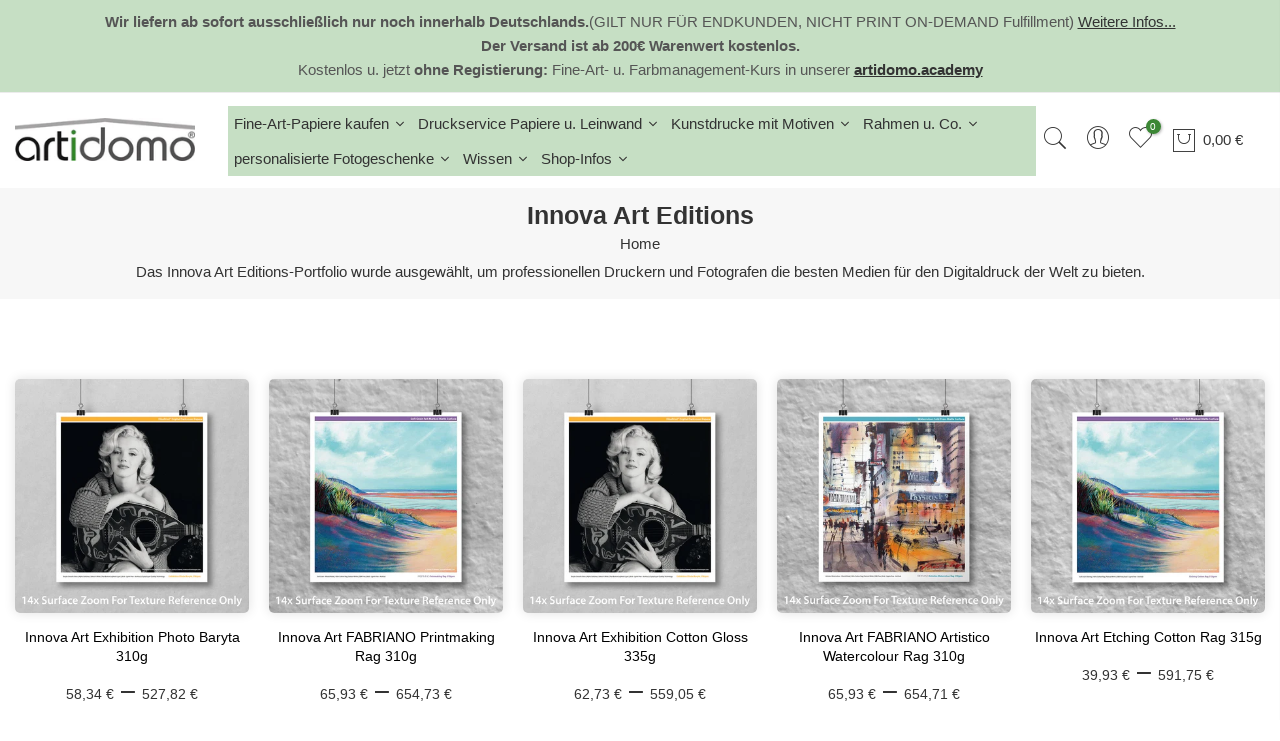

--- FILE ---
content_type: text/html; charset=utf-8
request_url: https://artidomo.de/en/collections/innova-art-editions
body_size: 61266
content:
<!doctype html>
<html class="no-js" lang="en">
<head>
  <script>
  // Google Consent Mode V2 integration script from Consentmo GDPR
  window.isenseRules = {};
  window.isenseRules.gcm = {
      gcmVersion: 2,
      integrationVersion: 2,
      initialState: 7,
      customChanges: false,
      consentUpdated: false,
      adsDataRedaction: true,
      urlPassthrough: false,
      storage: { ad_personalization: "granted", ad_storage: "granted", ad_user_data: "granted", analytics_storage: "granted", functionality_storage: "granted", personalization_storage: "granted", security_storage: "granted", wait_for_update: 500 }
  };
  window.isenseRules.initializeGcm = function (rules) {
    let initialState = rules.initialState;
    let analyticsBlocked = initialState === 0 || initialState === 3 || initialState === 6 || initialState === 7;
    let marketingBlocked = initialState === 0 || initialState === 2 || initialState === 5 || initialState === 7;
    let functionalityBlocked = initialState === 4 || initialState === 5 || initialState === 6 || initialState === 7;

    let gdprCache = localStorage.getItem('gdprCache') ? JSON.parse(localStorage.getItem('gdprCache')) : null;
    if (gdprCache && typeof gdprCache.updatedPreferences !== "undefined") {
      let updatedPreferences = gdprCache && typeof gdprCache.updatedPreferences !== "undefined" ? gdprCache.updatedPreferences : null;
      analyticsBlocked = parseInt(updatedPreferences.indexOf('analytics')) > -1;
      marketingBlocked = parseInt(updatedPreferences.indexOf('marketing')) > -1;
      functionalityBlocked = parseInt(updatedPreferences.indexOf('functionality')) > -1;

      rules.consentUpdated = true;
    }
    
    isenseRules.gcm = {
      ...rules,
      storage: {
        ad_personalization: marketingBlocked ? "denied" : "granted",
        ad_storage: marketingBlocked ? "denied" : "granted",
        ad_user_data: marketingBlocked ? "denied" : "granted",
        analytics_storage: analyticsBlocked ? "denied" : "granted",
        functionality_storage: functionalityBlocked ? "denied" : "granted",
        personalization_storage: functionalityBlocked ? "denied" : "granted",
        security_storage: "granted",
        wait_for_update: 500
      },
    };
  }

  // Google Consent Mode - initialization start
  window.isenseRules.initializeGcm({
    ...window.isenseRules.gcm,
    adsDataRedaction: true,
    urlPassthrough: false,
    initialState: 7
  });

  /*
  * initialState acceptable values:
  * 0 - Set both ad_storage and analytics_storage to denied
  * 1 - Set all categories to granted
  * 2 - Set only ad_storage to denied
  * 3 - Set only analytics_storage to denied
  * 4 - Set only functionality_storage to denied
  * 5 - Set both ad_storage and functionality_storage to denied
  * 6 - Set both analytics_storage and functionality_storage to denied
  * 7 - Set all categories to denied
  */

  window.dataLayer = window.dataLayer || [];
  function gtag() { window.dataLayer.push(arguments); }
  gtag("consent", "default", isenseRules.gcm.storage);
  isenseRules.gcm.adsDataRedaction && gtag("set", "ads_data_redaction", isenseRules.gcm.adsDataRedaction);
  isenseRules.gcm.urlPassthrough && gtag("set", "url_passthrough", isenseRules.gcm.urlPassthrough);
</script>
  

    

    

    

    


  <meta name="p:domain_verify" content="8ea850ae2cdca3f9fe243802e913fff7" />
<meta name="google-site-verification" content="z4O4pxCYnv2JyQs1GGzbIFT_llAwbDC5eKTZVBhHwDw" />
 
<meta charset="utf-8">
  <meta name="viewport" content="width=device-width, initial-scale=1, shrink-to-fit=no, user-scalable=no">
  <meta name="theme-color" content="#3c8735">
  <meta name="format-detection" content="telephone=no">
  <link rel="canonical" href="https://artidomo.de/en/collections/innova-art-editions">
  <link rel="prefetch" as="document" href="https://artidomo.de">
  <link rel="dns-prefetch" href="https://cdn.shopify.com" crossorigin>
  <link rel="preconnect" href="https://cdn.shopify.com" crossorigin>
  <link rel="preconnect" href="https://monorail-edge.shopifysvc.com">
<link rel="dns-prefetch" href="https://fonts.shopifycdn.com" crossorigin>
    <link rel="preconnect" href="https://fonts.shopify.com" crossorigin>
    <link rel="preload" as="font" href="" type="font/woff2" crossorigin>
    <link rel="preload" as="font" href="" type="font/woff2" crossorigin>
    <link rel="preload" as="font" href="" type="font/woff2" crossorigin><link rel="preload" as="style" href="//artidomo.de/cdn/shop/t/7/assets/pre_theme.min.css?v=21759887704715744181690042064">
  <link rel="preload" as="style" href="//artidomo.de/cdn/shop/t/7/assets/theme.css?enable_css_minification=1&v=60878222985529844301761041976"><title>Innova Art Editions &ndash; artidomo</title><meta name="description" content="Das Innova Art Editions-Portfolio wurde ausgewählt, um professionellen Druckern und Fotografen die besten Medien für den Digitaldruck der Welt zu bieten."><link rel="shortcut icon" type="image/png" href="//artidomo.de/cdn/shop/files/artidomo-square-google_32x.png?v=1628282012"><link rel="apple-touch-icon-precomposed" type="image/png" sizes="152x152" href="//artidomo.de/cdn/shop/files/artidomo-square-google_152x.png?v=1628282012"><meta name="keywords" content="Innova Art Editions, artidomo, artidomo.de"/><meta name="author" content="artidomo">

<meta property="og:site_name" content="artidomo">
<meta property="og:url" content="https://artidomo.de/en/collections/innova-art-editions">
<meta property="og:title" content="Innova Art Editions">
<meta property="og:type" content="website">
<meta property="og:description" content="Das Innova Art Editions-Portfolio wurde ausgewählt, um professionellen Druckern und Fotografen die besten Medien für den Digitaldruck der Welt zu bieten."><meta property="og:image" content="http://artidomo.de/cdn/shop/files/artidomo400px.jpg?height=628&pad_color=fff&v=1630261070&width=1200">
  <meta property="og:image:secure_url" content="https://artidomo.de/cdn/shop/files/artidomo400px.jpg?height=628&pad_color=fff&v=1630261070&width=1200">
  <meta property="og:image:width" content="1200">
  <meta property="og:image:height" content="628"><meta name="twitter:site" content="@#"><meta name="twitter:card" content="summary_large_image">
<meta name="twitter:title" content="Innova Art Editions">
<meta name="twitter:description" content="Das Innova Art Editions-Portfolio wurde ausgewählt, um professionellen Druckern und Fotografen die besten Medien für den Digitaldruck der Welt zu bieten."><link href="//artidomo.de/cdn/shop/t/7/assets/pre_theme.min.css?v=21759887704715744181690042064" rel="stylesheet" type="text/css" media="all" /><link rel="preload" as="script" href="//artidomo.de/cdn/shop/t/7/assets/lazysizes.min.js?v=36113997772709414851690042063">
<link rel="preload" as="script" href="//artidomo.de/cdn/shop/t/7/assets/nt_vendor2.min.js?v=42422918620433123951690042064">
<script>document.documentElement.className = document.documentElement.className.replace('no-js', 'yes-js');const t_name = "collection",designMode = false,t_cartCount = 0,ThemeNameT4='elessi',ThemeNameT42='ThemeIdT4Elessi',themeIDt4 = 143551004940,ck_hostname = 'elessi-2-none',ThemeIdT4 = "true",SopEmlT4="info@artidomo.de",ThemePuT4 = '#purchase_codet4',t_shop_currency = "EUR", t_moneyFormat = "\u003cspan class=money\u003e{{amount_with_comma_separator}} €\u003c\/span\u003e", t_cart_url = "\/en\/cart",t_cartadd_url = "\/en\/cart\/add",t_cartchange_url = "\/en\/cart\/change", pr_re_url = "\/en\/recommendations\/products"; try {var T4AgentNT = (navigator.userAgent.indexOf('Chrome-Lighthouse') == -1)}catch(err){var T4AgentNT = true} function onloadt4relcss(_this) {_this.onload=null;if(T4AgentNT){_this.rel='stylesheet'}} (function () {window.onpageshow = function() {if (performance.navigation.type === 2) {document.dispatchEvent(new CustomEvent('cart:refresh'))} }; })();
var T4stt_str = {
  "PleaseChoosePrOptions":"Please select some product options before adding this product to your cart.", 
  "will_not_ship":"Will not ship until \u003cspan class=\"jsnt\"\u003e{{date}}\u003c\/span\u003e",
  "will_stock_after":"Will be in stock after \u003cspan class=\"jsnt\"\u003e{{date}}\u003c\/span\u003e",
  "replace_item_atc":"Replace item",
  "replace_item_pre":"Replace item",
  "added_to_cart": "Product was successfully added to your cart.",
  "view_cart": "View cart",
  "continue_shopping": "Continue Shopping",
  "save_js":"-[sale]%","bannerCountdown":"%D days %H:%M:%S",
  "prItemCountdown":"%D Days %H:%M:%S",
  "countdown_days":"days",
  "countdown_hours":"hours",
  "countdown_mins":"mins",
  "countdown_sec":"secs",
  "multiple_rates": "We found [number_of_rates] shipping rates available for [address], starting at [rate].",
  "one_rate": "We found one shipping rate available for [address].",
  "no_rates": "Sorry, we do not ship to this destination.",
  "rate_value": "[rate_title] at [rate]",
  "agree_checkout": "You must agree with the terms and conditions of sales to check out.",
  "added_text_cp":"Compare products"
};
</script>
<link rel="preload" href="//artidomo.de/cdn/shop/t/7/assets/style.min.css?v=89618442910245215931690042064" as="style" onload="onloadt4relcss(this)"><link href="//artidomo.de/cdn/shop/t/7/assets/theme.css?enable_css_minification=1&amp;v=60878222985529844301761041976" rel="stylesheet" type="text/css" media="all" /><link id="sett_clt4" rel="preload" href="//artidomo.de/cdn/shop/t/7/assets/sett_cl.css?enable_css_minification=1&v=103732595745850226541690042064" as="style" onload="onloadt4relcss(this)"><link rel="preload" as="style" href="//artidomo.de/cdn/shop/t/7/assets/custom.css?enable_css_minification=1&v=55598472932925652791691662523"><link href="//artidomo.de/cdn/shop/t/7/assets/custom.css?enable_css_minification=1&amp;v=55598472932925652791691662523" rel="stylesheet" type="text/css" media="all" /><link rel="preload" href="//artidomo.de/cdn/shop/t/7/assets/line-awesome.min.css?v=36930450349382045261690042063" as="style" onload="onloadt4relcss(this)">
<script id="js_lzt4" src="//artidomo.de/cdn/shop/t/7/assets/lazysizes.min.js?v=36113997772709414851690042063" defer="defer"></script>
<script src="//artidomo.de/cdn/shop/t/7/assets/nt_vendor2.min.js?v=42422918620433123951690042064" defer="defer" id="js_ntt4"
  data-theme='//artidomo.de/cdn/shop/t/7/assets/nt_theme.min.js?v=26919863470222954981690042063'
  data-stt='//artidomo.de/cdn/shop/t/7/assets/nt_settings.js?enable_js_minification=1&v=43299563277863276921733132846'
  data-cat='//artidomo.de/cdn/shop/t/7/assets/cat.min.js?v=144452135317577922631690042062' 
  data-sw='//artidomo.de/cdn/shop/t/7/assets/swatch.min.js?v=160344340852102513811690042064'
  data-prjs='//artidomo.de/cdn/shop/t/7/assets/produc.min.js?v=66856717831304081821690042064' 
  data-mail='//artidomo.de/cdn/shop/t/7/assets/platform_mail.min.js?v=120104920183136925081690042064'
  data-my='//artidomo.de/cdn/shop/t/7/assets/my.js?v=111603181540343972631690042063' data-cusp='//artidomo.de/cdn/shop/t/7/assets/my.js?v=111603181540343972631690042063' data-cur='//artidomo.de/cdn/shop/t/7/assets/my.js?v=111603181540343972631690042063' data-mdl='//artidomo.de/cdn/shop/t/7/assets/module.min.js?v=4705173922121016931690042063'
  data-map='//artidomo.de/cdn/shop/t/7/assets/maplace.min.js?v=123640464312137447171690042063'
  data-time='//artidomo.de/cdn/shop/t/7/assets/spacetime.min.js?v=1596'
  data-ins='//artidomo.de/cdn/shop/t/7/assets/nt_instagram.min.js?v=139140391247222617321690042063'
  data-user='//artidomo.de/cdn/shop/t/7/assets/interactable.min.js?v=108378901084656046741690042063'
  data-add='//s7.addthis.com/js/300/addthis_widget.js#pubid=ra-56efaa05a768bd19'
  data-klaviyo='//www.klaviyo.com/media/js/public/klaviyo_subscribe.js'
  data-font='iconKalles , fakalles , Pe-icon-7-stroke , Font Awesome 5 Free:n9'
  data-fm=''
  data-spcmn='//artidomo.de/cdn/shopifycloud/storefront/assets/themes_support/shopify_common-5f594365.js'
  data-cust='//artidomo.de/cdn/shop/t/7/assets/customerclnt.min.js?v=3252781937110261681690042063'
  data-cusjs='//artidomo.de/cdn/shop/t/7/assets/custom.js?enable_js_minification=1&v=64547231957105102571690042063'
  data-desadm='//artidomo.de/cdn/shop/t/7/assets/des_adm.min.js?v=7333409443555015191690042063'
  data-otherryv='//artidomo.de/cdn/shop/t/7/assets/reviewOther.js?enable_js_minification=1&v=3813928545023403481690042064'></script><script>window.performance && window.performance.mark && window.performance.mark('shopify.content_for_header.start');</script><meta name="facebook-domain-verification" content="ztrrsecx5jo84rxjif0bzn5wtwrvcd">
<meta id="shopify-digital-wallet" name="shopify-digital-wallet" content="/49645650088/digital_wallets/dialog">
<meta name="shopify-checkout-api-token" content="a49024a46e6a504eefb49e5dde8a8e3a">
<meta id="in-context-paypal-metadata" data-shop-id="49645650088" data-venmo-supported="false" data-environment="production" data-locale="en_US" data-paypal-v4="true" data-currency="EUR">
<link rel="alternate" type="application/atom+xml" title="Feed" href="/en/collections/innova-art-editions.atom" />
<link rel="alternate" hreflang="x-default" href="https://artidomo.de/collections/innova-art-editions">
<link rel="alternate" hreflang="de" href="https://artidomo.de/collections/innova-art-editions">
<link rel="alternate" hreflang="en" href="https://artidomo.de/en/collections/innova-art-editions">
<link rel="alternate" hreflang="nl" href="https://artidomo.de/nl/collections/innova-art-editions">
<link rel="alternate" hreflang="fr" href="https://artidomo.de/fr/collections/innova-art-editions">
<link rel="alternate" type="application/json+oembed" href="https://artidomo.de/en/collections/innova-art-editions.oembed">
<script async="async" src="/checkouts/internal/preloads.js?locale=en-DE"></script>
<link rel="preconnect" href="https://shop.app" crossorigin="anonymous">
<script async="async" src="https://shop.app/checkouts/internal/preloads.js?locale=en-DE&shop_id=49645650088" crossorigin="anonymous"></script>
<script id="apple-pay-shop-capabilities" type="application/json">{"shopId":49645650088,"countryCode":"DE","currencyCode":"EUR","merchantCapabilities":["supports3DS"],"merchantId":"gid:\/\/shopify\/Shop\/49645650088","merchantName":"artidomo","requiredBillingContactFields":["postalAddress","email"],"requiredShippingContactFields":["postalAddress","email"],"shippingType":"shipping","supportedNetworks":["visa","maestro","masterCard"],"total":{"type":"pending","label":"artidomo","amount":"1.00"},"shopifyPaymentsEnabled":true,"supportsSubscriptions":true}</script>
<script id="shopify-features" type="application/json">{"accessToken":"a49024a46e6a504eefb49e5dde8a8e3a","betas":["rich-media-storefront-analytics"],"domain":"artidomo.de","predictiveSearch":true,"shopId":49645650088,"locale":"en"}</script>
<script>var Shopify = Shopify || {};
Shopify.shop = "artidomo.myshopify.com";
Shopify.locale = "en";
Shopify.currency = {"active":"EUR","rate":"1.0"};
Shopify.country = "DE";
Shopify.theme = {"name":"Elessi 3.1.1","id":143551004940,"schema_name":"Elessi","schema_version":"3.1.1","theme_store_id":null,"role":"main"};
Shopify.theme.handle = "null";
Shopify.theme.style = {"id":null,"handle":null};
Shopify.cdnHost = "artidomo.de/cdn";
Shopify.routes = Shopify.routes || {};
Shopify.routes.root = "/en/";</script>
<script type="module">!function(o){(o.Shopify=o.Shopify||{}).modules=!0}(window);</script>
<script>!function(o){function n(){var o=[];function n(){o.push(Array.prototype.slice.apply(arguments))}return n.q=o,n}var t=o.Shopify=o.Shopify||{};t.loadFeatures=n(),t.autoloadFeatures=n()}(window);</script>
<script>
  window.ShopifyPay = window.ShopifyPay || {};
  window.ShopifyPay.apiHost = "shop.app\/pay";
  window.ShopifyPay.redirectState = null;
</script>
<script id="shop-js-analytics" type="application/json">{"pageType":"collection"}</script>
<script defer="defer" async type="module" src="//artidomo.de/cdn/shopifycloud/shop-js/modules/v2/client.init-shop-cart-sync_C5BV16lS.en.esm.js"></script>
<script defer="defer" async type="module" src="//artidomo.de/cdn/shopifycloud/shop-js/modules/v2/chunk.common_CygWptCX.esm.js"></script>
<script type="module">
  await import("//artidomo.de/cdn/shopifycloud/shop-js/modules/v2/client.init-shop-cart-sync_C5BV16lS.en.esm.js");
await import("//artidomo.de/cdn/shopifycloud/shop-js/modules/v2/chunk.common_CygWptCX.esm.js");

  window.Shopify.SignInWithShop?.initShopCartSync?.({"fedCMEnabled":true,"windoidEnabled":true});

</script>
<script>
  window.Shopify = window.Shopify || {};
  if (!window.Shopify.featureAssets) window.Shopify.featureAssets = {};
  window.Shopify.featureAssets['shop-js'] = {"shop-cart-sync":["modules/v2/client.shop-cart-sync_ZFArdW7E.en.esm.js","modules/v2/chunk.common_CygWptCX.esm.js"],"init-fed-cm":["modules/v2/client.init-fed-cm_CmiC4vf6.en.esm.js","modules/v2/chunk.common_CygWptCX.esm.js"],"shop-button":["modules/v2/client.shop-button_tlx5R9nI.en.esm.js","modules/v2/chunk.common_CygWptCX.esm.js"],"shop-cash-offers":["modules/v2/client.shop-cash-offers_DOA2yAJr.en.esm.js","modules/v2/chunk.common_CygWptCX.esm.js","modules/v2/chunk.modal_D71HUcav.esm.js"],"init-windoid":["modules/v2/client.init-windoid_sURxWdc1.en.esm.js","modules/v2/chunk.common_CygWptCX.esm.js"],"shop-toast-manager":["modules/v2/client.shop-toast-manager_ClPi3nE9.en.esm.js","modules/v2/chunk.common_CygWptCX.esm.js"],"init-shop-email-lookup-coordinator":["modules/v2/client.init-shop-email-lookup-coordinator_B8hsDcYM.en.esm.js","modules/v2/chunk.common_CygWptCX.esm.js"],"init-shop-cart-sync":["modules/v2/client.init-shop-cart-sync_C5BV16lS.en.esm.js","modules/v2/chunk.common_CygWptCX.esm.js"],"avatar":["modules/v2/client.avatar_BTnouDA3.en.esm.js"],"pay-button":["modules/v2/client.pay-button_FdsNuTd3.en.esm.js","modules/v2/chunk.common_CygWptCX.esm.js"],"init-customer-accounts":["modules/v2/client.init-customer-accounts_DxDtT_ad.en.esm.js","modules/v2/client.shop-login-button_C5VAVYt1.en.esm.js","modules/v2/chunk.common_CygWptCX.esm.js","modules/v2/chunk.modal_D71HUcav.esm.js"],"init-shop-for-new-customer-accounts":["modules/v2/client.init-shop-for-new-customer-accounts_ChsxoAhi.en.esm.js","modules/v2/client.shop-login-button_C5VAVYt1.en.esm.js","modules/v2/chunk.common_CygWptCX.esm.js","modules/v2/chunk.modal_D71HUcav.esm.js"],"shop-login-button":["modules/v2/client.shop-login-button_C5VAVYt1.en.esm.js","modules/v2/chunk.common_CygWptCX.esm.js","modules/v2/chunk.modal_D71HUcav.esm.js"],"init-customer-accounts-sign-up":["modules/v2/client.init-customer-accounts-sign-up_CPSyQ0Tj.en.esm.js","modules/v2/client.shop-login-button_C5VAVYt1.en.esm.js","modules/v2/chunk.common_CygWptCX.esm.js","modules/v2/chunk.modal_D71HUcav.esm.js"],"shop-follow-button":["modules/v2/client.shop-follow-button_Cva4Ekp9.en.esm.js","modules/v2/chunk.common_CygWptCX.esm.js","modules/v2/chunk.modal_D71HUcav.esm.js"],"checkout-modal":["modules/v2/client.checkout-modal_BPM8l0SH.en.esm.js","modules/v2/chunk.common_CygWptCX.esm.js","modules/v2/chunk.modal_D71HUcav.esm.js"],"lead-capture":["modules/v2/client.lead-capture_Bi8yE_yS.en.esm.js","modules/v2/chunk.common_CygWptCX.esm.js","modules/v2/chunk.modal_D71HUcav.esm.js"],"shop-login":["modules/v2/client.shop-login_D6lNrXab.en.esm.js","modules/v2/chunk.common_CygWptCX.esm.js","modules/v2/chunk.modal_D71HUcav.esm.js"],"payment-terms":["modules/v2/client.payment-terms_CZxnsJam.en.esm.js","modules/v2/chunk.common_CygWptCX.esm.js","modules/v2/chunk.modal_D71HUcav.esm.js"]};
</script>
<script>(function() {
  var isLoaded = false;
  function asyncLoad() {
    if (isLoaded) return;
    isLoaded = true;
    var urls = ["https:\/\/sdk.teeinblue.com\/async.js?platform=shopify\u0026v=1\u0026token=pdXrVcBQnfEPGOzDXXbudT8jo3veu3Ok\u0026shop=artidomo.myshopify.com","https:\/\/widgetic.com\/sdk\/sdk.js?shop=artidomo.myshopify.com","https:\/\/cdn.autoketing.org\/sdk-cdn\/sales-pop\/dist\/sales-pop-embed.js?t=1691783850937344618\u0026shop=artidomo.myshopify.com","https:\/\/cdn.hyj.mobi\/d\/relevanz.js?cid=13361\u0026custid=4780\u0026shop=artidomo.myshopify.com"];
    for (var i = 0; i < urls.length; i++) {
      var s = document.createElement('script');
      s.type = 'text/javascript';
      s.async = true;
      s.src = urls[i];
      var x = document.getElementsByTagName('script')[0];
      x.parentNode.insertBefore(s, x);
    }
  };
  if(window.attachEvent) {
    window.attachEvent('onload', asyncLoad);
  } else {
    window.addEventListener('load', asyncLoad, false);
  }
})();</script>
<script id="__st">var __st={"a":49645650088,"offset":3600,"reqid":"5a44bd89-0a3f-4050-ac49-a5e2486859f1-1768674681","pageurl":"artidomo.de\/en\/collections\/innova-art-editions","u":"08cbec308217","p":"collection","rtyp":"collection","rid":498360811788};</script>
<script>window.ShopifyPaypalV4VisibilityTracking = true;</script>
<script id="form-persister">!function(){'use strict';const t='contact',e='new_comment',n=[[t,t],['blogs',e],['comments',e],[t,'customer']],o='password',r='form_key',c=['recaptcha-v3-token','g-recaptcha-response','h-captcha-response',o],s=()=>{try{return window.sessionStorage}catch{return}},i='__shopify_v',u=t=>t.elements[r],a=function(){const t=[...n].map((([t,e])=>`form[action*='/${t}']:not([data-nocaptcha='true']) input[name='form_type'][value='${e}']`)).join(',');var e;return e=t,()=>e?[...document.querySelectorAll(e)].map((t=>t.form)):[]}();function m(t){const e=u(t);a().includes(t)&&(!e||!e.value)&&function(t){try{if(!s())return;!function(t){const e=s();if(!e)return;const n=u(t);if(!n)return;const o=n.value;o&&e.removeItem(o)}(t);const e=Array.from(Array(32),(()=>Math.random().toString(36)[2])).join('');!function(t,e){u(t)||t.append(Object.assign(document.createElement('input'),{type:'hidden',name:r})),t.elements[r].value=e}(t,e),function(t,e){const n=s();if(!n)return;const r=[...t.querySelectorAll(`input[type='${o}']`)].map((({name:t})=>t)),u=[...c,...r],a={};for(const[o,c]of new FormData(t).entries())u.includes(o)||(a[o]=c);n.setItem(e,JSON.stringify({[i]:1,action:t.action,data:a}))}(t,e)}catch(e){console.error('failed to persist form',e)}}(t)}const f=t=>{if('true'===t.dataset.persistBound)return;const e=function(t,e){const n=function(t){return'function'==typeof t.submit?t.submit:HTMLFormElement.prototype.submit}(t).bind(t);return function(){let t;return()=>{t||(t=!0,(()=>{try{e(),n()}catch(t){(t=>{console.error('form submit failed',t)})(t)}})(),setTimeout((()=>t=!1),250))}}()}(t,(()=>{m(t)}));!function(t,e){if('function'==typeof t.submit&&'function'==typeof e)try{t.submit=e}catch{}}(t,e),t.addEventListener('submit',(t=>{t.preventDefault(),e()})),t.dataset.persistBound='true'};!function(){function t(t){const e=(t=>{const e=t.target;return e instanceof HTMLFormElement?e:e&&e.form})(t);e&&m(e)}document.addEventListener('submit',t),document.addEventListener('DOMContentLoaded',(()=>{const e=a();for(const t of e)f(t);var n;n=document.body,new window.MutationObserver((t=>{for(const e of t)if('childList'===e.type&&e.addedNodes.length)for(const t of e.addedNodes)1===t.nodeType&&'FORM'===t.tagName&&a().includes(t)&&f(t)})).observe(n,{childList:!0,subtree:!0,attributes:!1}),document.removeEventListener('submit',t)}))}()}();</script>
<script integrity="sha256-4kQ18oKyAcykRKYeNunJcIwy7WH5gtpwJnB7kiuLZ1E=" data-source-attribution="shopify.loadfeatures" defer="defer" src="//artidomo.de/cdn/shopifycloud/storefront/assets/storefront/load_feature-a0a9edcb.js" crossorigin="anonymous"></script>
<script crossorigin="anonymous" defer="defer" src="//artidomo.de/cdn/shopifycloud/storefront/assets/shopify_pay/storefront-65b4c6d7.js?v=20250812"></script>
<script data-source-attribution="shopify.dynamic_checkout.dynamic.init">var Shopify=Shopify||{};Shopify.PaymentButton=Shopify.PaymentButton||{isStorefrontPortableWallets:!0,init:function(){window.Shopify.PaymentButton.init=function(){};var t=document.createElement("script");t.src="https://artidomo.de/cdn/shopifycloud/portable-wallets/latest/portable-wallets.en.js",t.type="module",document.head.appendChild(t)}};
</script>
<script data-source-attribution="shopify.dynamic_checkout.buyer_consent">
  function portableWalletsHideBuyerConsent(e){var t=document.getElementById("shopify-buyer-consent"),n=document.getElementById("shopify-subscription-policy-button");t&&n&&(t.classList.add("hidden"),t.setAttribute("aria-hidden","true"),n.removeEventListener("click",e))}function portableWalletsShowBuyerConsent(e){var t=document.getElementById("shopify-buyer-consent"),n=document.getElementById("shopify-subscription-policy-button");t&&n&&(t.classList.remove("hidden"),t.removeAttribute("aria-hidden"),n.addEventListener("click",e))}window.Shopify?.PaymentButton&&(window.Shopify.PaymentButton.hideBuyerConsent=portableWalletsHideBuyerConsent,window.Shopify.PaymentButton.showBuyerConsent=portableWalletsShowBuyerConsent);
</script>
<script data-source-attribution="shopify.dynamic_checkout.cart.bootstrap">document.addEventListener("DOMContentLoaded",(function(){function t(){return document.querySelector("shopify-accelerated-checkout-cart, shopify-accelerated-checkout")}if(t())Shopify.PaymentButton.init();else{new MutationObserver((function(e,n){t()&&(Shopify.PaymentButton.init(),n.disconnect())})).observe(document.body,{childList:!0,subtree:!0})}}));
</script>
<link id="shopify-accelerated-checkout-styles" rel="stylesheet" media="screen" href="https://artidomo.de/cdn/shopifycloud/portable-wallets/latest/accelerated-checkout-backwards-compat.css" crossorigin="anonymous">
<style id="shopify-accelerated-checkout-cart">
        #shopify-buyer-consent {
  margin-top: 1em;
  display: inline-block;
  width: 100%;
}

#shopify-buyer-consent.hidden {
  display: none;
}

#shopify-subscription-policy-button {
  background: none;
  border: none;
  padding: 0;
  text-decoration: underline;
  font-size: inherit;
  cursor: pointer;
}

#shopify-subscription-policy-button::before {
  box-shadow: none;
}

      </style>

<script>window.performance && window.performance.mark && window.performance.mark('shopify.content_for_header.end');</script>






<script>
    
    
    
    
    
    var gsf_conversion_data = {page_type : 'category', event : 'view_item_list', data : {product_data : [{variant_id : 44552746959116, product_id : 8411804107020, name : "Innova Art Exhibition Photo Baryta 310g", price : "58.34", currency : "EUR", sku : "IFA-069-S0210-025", brand : "Innova Art", variant : "A4 / 210x297mm / 25 Blatt", category : "", quantity : "1000" }, {variant_id : 44552745025804, product_id : 8411803975948, name : "Innova Art FABRIANO Printmaking Rag 310g", price : "65.93", currency : "EUR", sku : "IFA-107-S0210-025", brand : "Innova Art", variant : "A4 / 210x297mm / 25 Blatt", category : "", quantity : "1000" }, {variant_id : 44552746500364, product_id : 8411804074252, name : "Innova Art Exhibition Cotton Gloss 335g", price : "62.73", currency : "EUR", sku : "IFA-045-S0210-025", brand : "Innova Art", variant : "A4 / 210x297mm / 25 Blatt", category : "", quantity : "1000" }, {variant_id : 44552745943308, product_id : 8411804041484, name : "Innova Art FABRIANO Artistico Watercolour Rag 310g", price : "65.93", currency : "EUR", sku : "IFA-108-S0210-025", brand : "Innova Art", variant : "A4 / 210x297mm / 25 Blatt", category : "", quantity : "1000" }], total_price :"252.93", shop_currency : "EUR", collection_id : "498360811788", collection_name : "Innova Art Editions" }};
    
</script>
  <!-- teeinblue scripts. DON'T MODIFY!!! -->
<script>
window.teeinblueShop = {
  shopCurrency: "EUR",
};
</script>

<!-- teeinblue scripts end. -->

  <link href="//artidomo.de/cdn/shop/t/7/assets/teeinblue-custom.css?v=143526626114078816191722919731" rel="stylesheet" type="text/css" media="all" />
  <script>window. clUploadEditable=function( mimeType){ return /^image/.test(mimeType) && mimeType != 'image/tiff'};</script>
  <script src="//artidomo.de/cdn/shop/t/7/assets/tee-sticky-gallery.js?v=176214744990394722911722919911" type="text/javascript"></script>


<!-- BEGIN app block: shopify://apps/consentmo-gdpr/blocks/gdpr_cookie_consent/4fbe573f-a377-4fea-9801-3ee0858cae41 -->


<!-- END app block --><!-- BEGIN app block: shopify://apps/simprosys-google-shopping-feed/blocks/core_settings_block/1f0b859e-9fa6-4007-97e8-4513aff5ff3b --><!-- BEGIN: GSF App Core Tags & Scripts by Simprosys Google Shopping Feed -->









<!-- END: GSF App Core Tags & Scripts by Simprosys Google Shopping Feed -->
<!-- END app block --><!-- BEGIN app block: shopify://apps/pagefly-page-builder/blocks/app-embed/83e179f7-59a0-4589-8c66-c0dddf959200 -->

<!-- BEGIN app snippet: pagefly-cro-ab-testing-main -->







<script>
  ;(function () {
    const url = new URL(window.location)
    const viewParam = url.searchParams.get('view')
    if (viewParam && viewParam.includes('variant-pf-')) {
      url.searchParams.set('pf_v', viewParam)
      url.searchParams.delete('view')
      window.history.replaceState({}, '', url)
    }
  })()
</script>



<script type='module'>
  
  window.PAGEFLY_CRO = window.PAGEFLY_CRO || {}

  window.PAGEFLY_CRO['data_debug'] = {
    original_template_suffix: "all_collections",
    allow_ab_test: false,
    ab_test_start_time: 0,
    ab_test_end_time: 0,
    today_date_time: 1768674682000,
  }
  window.PAGEFLY_CRO['GA4'] = { enabled: true}
</script>

<!-- END app snippet -->








  <script src='https://cdn.shopify.com/extensions/019bb4f9-aed6-78a3-be91-e9d44663e6bf/pagefly-page-builder-215/assets/pagefly-helper.js' defer='defer'></script>

  <script src='https://cdn.shopify.com/extensions/019bb4f9-aed6-78a3-be91-e9d44663e6bf/pagefly-page-builder-215/assets/pagefly-general-helper.js' defer='defer'></script>

  <script src='https://cdn.shopify.com/extensions/019bb4f9-aed6-78a3-be91-e9d44663e6bf/pagefly-page-builder-215/assets/pagefly-snap-slider.js' defer='defer'></script>

  <script src='https://cdn.shopify.com/extensions/019bb4f9-aed6-78a3-be91-e9d44663e6bf/pagefly-page-builder-215/assets/pagefly-slideshow-v3.js' defer='defer'></script>

  <script src='https://cdn.shopify.com/extensions/019bb4f9-aed6-78a3-be91-e9d44663e6bf/pagefly-page-builder-215/assets/pagefly-slideshow-v4.js' defer='defer'></script>

  <script src='https://cdn.shopify.com/extensions/019bb4f9-aed6-78a3-be91-e9d44663e6bf/pagefly-page-builder-215/assets/pagefly-glider.js' defer='defer'></script>

  <script src='https://cdn.shopify.com/extensions/019bb4f9-aed6-78a3-be91-e9d44663e6bf/pagefly-page-builder-215/assets/pagefly-slideshow-v1-v2.js' defer='defer'></script>

  <script src='https://cdn.shopify.com/extensions/019bb4f9-aed6-78a3-be91-e9d44663e6bf/pagefly-page-builder-215/assets/pagefly-product-media.js' defer='defer'></script>

  <script src='https://cdn.shopify.com/extensions/019bb4f9-aed6-78a3-be91-e9d44663e6bf/pagefly-page-builder-215/assets/pagefly-product.js' defer='defer'></script>


<script id='pagefly-helper-data' type='application/json'>
  {
    "page_optimization": {
      "assets_prefetching": true
    },
    "elements_asset_mapper": {
      "Accordion": "https://cdn.shopify.com/extensions/019bb4f9-aed6-78a3-be91-e9d44663e6bf/pagefly-page-builder-215/assets/pagefly-accordion.js",
      "Accordion3": "https://cdn.shopify.com/extensions/019bb4f9-aed6-78a3-be91-e9d44663e6bf/pagefly-page-builder-215/assets/pagefly-accordion3.js",
      "CountDown": "https://cdn.shopify.com/extensions/019bb4f9-aed6-78a3-be91-e9d44663e6bf/pagefly-page-builder-215/assets/pagefly-countdown.js",
      "GMap1": "https://cdn.shopify.com/extensions/019bb4f9-aed6-78a3-be91-e9d44663e6bf/pagefly-page-builder-215/assets/pagefly-gmap.js",
      "GMap2": "https://cdn.shopify.com/extensions/019bb4f9-aed6-78a3-be91-e9d44663e6bf/pagefly-page-builder-215/assets/pagefly-gmap.js",
      "GMapBasicV2": "https://cdn.shopify.com/extensions/019bb4f9-aed6-78a3-be91-e9d44663e6bf/pagefly-page-builder-215/assets/pagefly-gmap.js",
      "GMapAdvancedV2": "https://cdn.shopify.com/extensions/019bb4f9-aed6-78a3-be91-e9d44663e6bf/pagefly-page-builder-215/assets/pagefly-gmap.js",
      "HTML.Video": "https://cdn.shopify.com/extensions/019bb4f9-aed6-78a3-be91-e9d44663e6bf/pagefly-page-builder-215/assets/pagefly-htmlvideo.js",
      "HTML.Video2": "https://cdn.shopify.com/extensions/019bb4f9-aed6-78a3-be91-e9d44663e6bf/pagefly-page-builder-215/assets/pagefly-htmlvideo2.js",
      "HTML.Video3": "https://cdn.shopify.com/extensions/019bb4f9-aed6-78a3-be91-e9d44663e6bf/pagefly-page-builder-215/assets/pagefly-htmlvideo2.js",
      "BackgroundVideo": "https://cdn.shopify.com/extensions/019bb4f9-aed6-78a3-be91-e9d44663e6bf/pagefly-page-builder-215/assets/pagefly-htmlvideo2.js",
      "Instagram": "https://cdn.shopify.com/extensions/019bb4f9-aed6-78a3-be91-e9d44663e6bf/pagefly-page-builder-215/assets/pagefly-instagram.js",
      "Instagram2": "https://cdn.shopify.com/extensions/019bb4f9-aed6-78a3-be91-e9d44663e6bf/pagefly-page-builder-215/assets/pagefly-instagram.js",
      "Insta3": "https://cdn.shopify.com/extensions/019bb4f9-aed6-78a3-be91-e9d44663e6bf/pagefly-page-builder-215/assets/pagefly-instagram3.js",
      "Tabs": "https://cdn.shopify.com/extensions/019bb4f9-aed6-78a3-be91-e9d44663e6bf/pagefly-page-builder-215/assets/pagefly-tab.js",
      "Tabs3": "https://cdn.shopify.com/extensions/019bb4f9-aed6-78a3-be91-e9d44663e6bf/pagefly-page-builder-215/assets/pagefly-tab3.js",
      "ProductBox": "https://cdn.shopify.com/extensions/019bb4f9-aed6-78a3-be91-e9d44663e6bf/pagefly-page-builder-215/assets/pagefly-cart.js",
      "FBPageBox2": "https://cdn.shopify.com/extensions/019bb4f9-aed6-78a3-be91-e9d44663e6bf/pagefly-page-builder-215/assets/pagefly-facebook.js",
      "FBLikeButton2": "https://cdn.shopify.com/extensions/019bb4f9-aed6-78a3-be91-e9d44663e6bf/pagefly-page-builder-215/assets/pagefly-facebook.js",
      "TwitterFeed2": "https://cdn.shopify.com/extensions/019bb4f9-aed6-78a3-be91-e9d44663e6bf/pagefly-page-builder-215/assets/pagefly-twitter.js",
      "Paragraph4": "https://cdn.shopify.com/extensions/019bb4f9-aed6-78a3-be91-e9d44663e6bf/pagefly-page-builder-215/assets/pagefly-paragraph4.js",

      "AliReviews": "https://cdn.shopify.com/extensions/019bb4f9-aed6-78a3-be91-e9d44663e6bf/pagefly-page-builder-215/assets/pagefly-3rd-elements.js",
      "BackInStock": "https://cdn.shopify.com/extensions/019bb4f9-aed6-78a3-be91-e9d44663e6bf/pagefly-page-builder-215/assets/pagefly-3rd-elements.js",
      "GloboBackInStock": "https://cdn.shopify.com/extensions/019bb4f9-aed6-78a3-be91-e9d44663e6bf/pagefly-page-builder-215/assets/pagefly-3rd-elements.js",
      "GrowaveWishlist": "https://cdn.shopify.com/extensions/019bb4f9-aed6-78a3-be91-e9d44663e6bf/pagefly-page-builder-215/assets/pagefly-3rd-elements.js",
      "InfiniteOptionsShopPad": "https://cdn.shopify.com/extensions/019bb4f9-aed6-78a3-be91-e9d44663e6bf/pagefly-page-builder-215/assets/pagefly-3rd-elements.js",
      "InkybayProductPersonalizer": "https://cdn.shopify.com/extensions/019bb4f9-aed6-78a3-be91-e9d44663e6bf/pagefly-page-builder-215/assets/pagefly-3rd-elements.js",
      "LimeSpot": "https://cdn.shopify.com/extensions/019bb4f9-aed6-78a3-be91-e9d44663e6bf/pagefly-page-builder-215/assets/pagefly-3rd-elements.js",
      "Loox": "https://cdn.shopify.com/extensions/019bb4f9-aed6-78a3-be91-e9d44663e6bf/pagefly-page-builder-215/assets/pagefly-3rd-elements.js",
      "Opinew": "https://cdn.shopify.com/extensions/019bb4f9-aed6-78a3-be91-e9d44663e6bf/pagefly-page-builder-215/assets/pagefly-3rd-elements.js",
      "Powr": "https://cdn.shopify.com/extensions/019bb4f9-aed6-78a3-be91-e9d44663e6bf/pagefly-page-builder-215/assets/pagefly-3rd-elements.js",
      "ProductReviews": "https://cdn.shopify.com/extensions/019bb4f9-aed6-78a3-be91-e9d44663e6bf/pagefly-page-builder-215/assets/pagefly-3rd-elements.js",
      "PushOwl": "https://cdn.shopify.com/extensions/019bb4f9-aed6-78a3-be91-e9d44663e6bf/pagefly-page-builder-215/assets/pagefly-3rd-elements.js",
      "ReCharge": "https://cdn.shopify.com/extensions/019bb4f9-aed6-78a3-be91-e9d44663e6bf/pagefly-page-builder-215/assets/pagefly-3rd-elements.js",
      "Rivyo": "https://cdn.shopify.com/extensions/019bb4f9-aed6-78a3-be91-e9d44663e6bf/pagefly-page-builder-215/assets/pagefly-3rd-elements.js",
      "TrackingMore": "https://cdn.shopify.com/extensions/019bb4f9-aed6-78a3-be91-e9d44663e6bf/pagefly-page-builder-215/assets/pagefly-3rd-elements.js",
      "Vitals": "https://cdn.shopify.com/extensions/019bb4f9-aed6-78a3-be91-e9d44663e6bf/pagefly-page-builder-215/assets/pagefly-3rd-elements.js",
      "Wiser": "https://cdn.shopify.com/extensions/019bb4f9-aed6-78a3-be91-e9d44663e6bf/pagefly-page-builder-215/assets/pagefly-3rd-elements.js"
    },
    "custom_elements_mapper": {
      "pf-click-action-element": "https://cdn.shopify.com/extensions/019bb4f9-aed6-78a3-be91-e9d44663e6bf/pagefly-page-builder-215/assets/pagefly-click-action-element.js",
      "pf-dialog-element": "https://cdn.shopify.com/extensions/019bb4f9-aed6-78a3-be91-e9d44663e6bf/pagefly-page-builder-215/assets/pagefly-dialog-element.js"
    }
  }
</script>


<!-- END app block --><!-- BEGIN app block: shopify://apps/tinyseo/blocks/collection-json-ld-embed/0605268f-f7c4-4e95-b560-e43df7d59ae4 -->
<!-- END app block --><!-- BEGIN app block: shopify://apps/judge-me-reviews/blocks/judgeme_core/61ccd3b1-a9f2-4160-9fe9-4fec8413e5d8 --><!-- Start of Judge.me Core -->






<link rel="dns-prefetch" href="https://cdnwidget.judge.me">
<link rel="dns-prefetch" href="https://cdn.judge.me">
<link rel="dns-prefetch" href="https://cdn1.judge.me">
<link rel="dns-prefetch" href="https://api.judge.me">

<script data-cfasync='false' class='jdgm-settings-script'>window.jdgmSettings={"pagination":5,"disable_web_reviews":true,"badge_no_review_text":"No reviews","badge_n_reviews_text":"{{ n }} review/reviews","badge_star_color":"#ffbc00","hide_badge_preview_if_no_reviews":true,"badge_hide_text":false,"enforce_center_preview_badge":false,"widget_title":"Customer Reviews","widget_open_form_text":"Write a review","widget_close_form_text":"Cancel review","widget_refresh_page_text":"Refresh page","widget_summary_text":"Based on {{ number_of_reviews }} review/reviews","widget_no_review_text":"Be the first to write a review","widget_name_field_text":"Display name","widget_verified_name_field_text":"Verified Name (public)","widget_name_placeholder_text":"Display name","widget_required_field_error_text":"This field is required.","widget_email_field_text":"Email address","widget_verified_email_field_text":"Verified Email (private, can not be edited)","widget_email_placeholder_text":"Your email address","widget_email_field_error_text":"Please enter a valid email address.","widget_rating_field_text":"Rating","widget_review_title_field_text":"Review Title","widget_review_title_placeholder_text":"Give your review a title","widget_review_body_field_text":"Review content","widget_review_body_placeholder_text":"Start writing here...","widget_pictures_field_text":"Picture/Video (optional)","widget_submit_review_text":"Submit Review","widget_submit_verified_review_text":"Submit Verified Review","widget_submit_success_msg_with_auto_publish":"Thank you! Please refresh the page in a few moments to see your review. You can remove or edit your review by logging into \u003ca href='https://judge.me/login' target='_blank' rel='nofollow noopener'\u003eJudge.me\u003c/a\u003e","widget_submit_success_msg_no_auto_publish":"Thank you! Your review will be published as soon as it is approved by the shop admin. You can remove or edit your review by logging into \u003ca href='https://judge.me/login' target='_blank' rel='nofollow noopener'\u003eJudge.me\u003c/a\u003e","widget_show_default_reviews_out_of_total_text":"Showing {{ n_reviews_shown }} out of {{ n_reviews }} reviews.","widget_show_all_link_text":"Show all","widget_show_less_link_text":"Show less","widget_author_said_text":"{{ reviewer_name }} said:","widget_days_text":"{{ n }} days ago","widget_weeks_text":"{{ n }} week/weeks ago","widget_months_text":"{{ n }} month/months ago","widget_years_text":"{{ n }} year/years ago","widget_yesterday_text":"Yesterday","widget_today_text":"Today","widget_replied_text":"\u003e\u003e {{ shop_name }} replied:","widget_read_more_text":"Read more","widget_reviewer_name_as_initial":"last_initial","widget_rating_filter_color":"","widget_rating_filter_see_all_text":"See all reviews","widget_sorting_most_recent_text":"Most Recent","widget_sorting_highest_rating_text":"Highest Rating","widget_sorting_lowest_rating_text":"Lowest Rating","widget_sorting_with_pictures_text":"Only Pictures","widget_sorting_most_helpful_text":"Most Helpful","widget_open_question_form_text":"Ask a question","widget_reviews_subtab_text":"Reviews","widget_questions_subtab_text":"Questions","widget_question_label_text":"Question","widget_answer_label_text":"Answer","widget_question_placeholder_text":"Write your question here","widget_submit_question_text":"Submit Question","widget_question_submit_success_text":"Thank you for your question! We will notify you once it gets answered.","widget_star_color":"#ffbc00","verified_badge_text":"Verified","verified_badge_bg_color":"","verified_badge_text_color":"","verified_badge_placement":"left-of-reviewer-name","widget_review_max_height":5,"widget_hide_border":false,"widget_social_share":false,"widget_thumb":false,"widget_review_location_show":false,"widget_location_format":"country_iso_code","all_reviews_include_out_of_store_products":true,"all_reviews_out_of_store_text":"(out of store)","all_reviews_pagination":100,"all_reviews_product_name_prefix_text":"about","enable_review_pictures":true,"enable_question_anwser":false,"widget_theme":"","review_date_format":"dd/mm/yyyy","default_sort_method":"most-recent","widget_product_reviews_subtab_text":"Product Reviews","widget_shop_reviews_subtab_text":"Shop Reviews","widget_other_products_reviews_text":"Reviews for other products","widget_store_reviews_subtab_text":"Store reviews","widget_no_store_reviews_text":"This store hasn't received any reviews yet","widget_web_restriction_product_reviews_text":"This product hasn't received any reviews yet","widget_no_items_text":"No items found","widget_show_more_text":"Show more","widget_write_a_store_review_text":"Write a Store Review","widget_other_languages_heading":"Reviews in Other Languages","widget_translate_review_text":"Translate review to {{ language }}","widget_translating_review_text":"Translating...","widget_show_original_translation_text":"Show original ({{ language }})","widget_translate_review_failed_text":"Review couldn't be translated.","widget_translate_review_retry_text":"Retry","widget_translate_review_try_again_later_text":"Try again later","show_product_url_for_grouped_product":false,"widget_sorting_pictures_first_text":"Pictures First","show_pictures_on_all_rev_page_mobile":false,"show_pictures_on_all_rev_page_desktop":false,"floating_tab_hide_mobile_install_preference":false,"floating_tab_button_name":"★ Reviews","floating_tab_title":"Let customers speak for us","floating_tab_button_color":"","floating_tab_button_background_color":"","floating_tab_url":"","floating_tab_url_enabled":false,"floating_tab_tab_style":"text","all_reviews_text_badge_text":"Customers rate us {{ shop.metafields.judgeme.all_reviews_rating | round: 1 }}/5 based on {{ shop.metafields.judgeme.all_reviews_count }} reviews.","all_reviews_text_badge_text_branded_style":"{{ shop.metafields.judgeme.all_reviews_rating | round: 1 }} out of 5 stars based on {{ shop.metafields.judgeme.all_reviews_count }} reviews","is_all_reviews_text_badge_a_link":false,"show_stars_for_all_reviews_text_badge":false,"all_reviews_text_badge_url":"","all_reviews_text_style":"branded","all_reviews_text_color_style":"judgeme_brand_color","all_reviews_text_color":"#108474","all_reviews_text_show_jm_brand":true,"featured_carousel_show_header":true,"featured_carousel_title":"Let customers speak for us","testimonials_carousel_title":"Customers are saying","videos_carousel_title":"Real customer stories","cards_carousel_title":"Customers are saying","featured_carousel_count_text":"from {{ n }} reviews","featured_carousel_add_link_to_all_reviews_page":true,"featured_carousel_url":"","featured_carousel_show_images":true,"featured_carousel_autoslide_interval":5,"featured_carousel_arrows_on_the_sides":false,"featured_carousel_height":220,"featured_carousel_width":80,"featured_carousel_image_size":0,"featured_carousel_image_height":250,"featured_carousel_arrow_color":"#eeeeee","verified_count_badge_style":"branded","verified_count_badge_orientation":"horizontal","verified_count_badge_color_style":"judgeme_brand_color","verified_count_badge_color":"#108474","is_verified_count_badge_a_link":false,"verified_count_badge_url":"","verified_count_badge_show_jm_brand":true,"widget_rating_preset_default":5,"widget_first_sub_tab":"product-reviews","widget_show_histogram":true,"widget_histogram_use_custom_color":false,"widget_pagination_use_custom_color":false,"widget_star_use_custom_color":true,"widget_verified_badge_use_custom_color":false,"widget_write_review_use_custom_color":false,"picture_reminder_submit_button":"Upload Pictures","enable_review_videos":false,"mute_video_by_default":true,"widget_sorting_videos_first_text":"Videos First","widget_review_pending_text":"Pending","featured_carousel_items_for_large_screen":5,"social_share_options_order":"Facebook,Twitter","remove_microdata_snippet":false,"disable_json_ld":false,"enable_json_ld_products":false,"preview_badge_show_question_text":false,"preview_badge_no_question_text":"No questions","preview_badge_n_question_text":"{{ number_of_questions }} question/questions","qa_badge_show_icon":false,"qa_badge_position":"same-row","remove_judgeme_branding":true,"widget_add_search_bar":false,"widget_search_bar_placeholder":"Search","widget_sorting_verified_only_text":"Verified only","featured_carousel_theme":"default","featured_carousel_show_rating":true,"featured_carousel_show_title":true,"featured_carousel_show_body":true,"featured_carousel_show_date":false,"featured_carousel_show_reviewer":true,"featured_carousel_show_product":true,"featured_carousel_header_background_color":"#108474","featured_carousel_header_text_color":"#ffffff","featured_carousel_name_product_separator":"reviewed","featured_carousel_full_star_background":"#108474","featured_carousel_empty_star_background":"#dadada","featured_carousel_vertical_theme_background":"#f9fafb","featured_carousel_verified_badge_enable":true,"featured_carousel_verified_badge_color":"#108474","featured_carousel_border_style":"round","featured_carousel_review_line_length_limit":3,"featured_carousel_more_reviews_button_text":"Read more reviews","featured_carousel_view_product_button_text":"View product","all_reviews_page_load_reviews_on":"scroll","all_reviews_page_load_more_text":"Load More Reviews","disable_fb_tab_reviews":false,"enable_ajax_cdn_cache":false,"widget_advanced_speed_features":5,"widget_public_name_text":"displayed publicly like","default_reviewer_name":"Michael Mustermann","default_reviewer_name_has_non_latin":true,"widget_reviewer_anonymous":"Anonymous","medals_widget_title":"Judge.me Review Medals","medals_widget_background_color":"#f9fafb","medals_widget_position":"footer_all_pages","medals_widget_border_color":"#f9fafb","medals_widget_verified_text_position":"left","medals_widget_use_monochromatic_version":false,"medals_widget_elements_color":"#108474","show_reviewer_avatar":false,"widget_invalid_yt_video_url_error_text":"Not a YouTube video URL","widget_max_length_field_error_text":"Please enter no more than {0} characters.","widget_show_country_flag":false,"widget_show_collected_via_shop_app":true,"widget_verified_by_shop_badge_style":"light","widget_verified_by_shop_text":"Verified by Shop","widget_show_photo_gallery":false,"widget_load_with_code_splitting":true,"widget_ugc_install_preference":false,"widget_ugc_title":"Made by us, Shared by you","widget_ugc_subtitle":"Tag us to see your picture featured in our page","widget_ugc_arrows_color":"#ffffff","widget_ugc_primary_button_text":"Buy Now","widget_ugc_primary_button_background_color":"#108474","widget_ugc_primary_button_text_color":"#ffffff","widget_ugc_primary_button_border_width":"0","widget_ugc_primary_button_border_style":"none","widget_ugc_primary_button_border_color":"#108474","widget_ugc_primary_button_border_radius":"25","widget_ugc_secondary_button_text":"Load More","widget_ugc_secondary_button_background_color":"#ffffff","widget_ugc_secondary_button_text_color":"#108474","widget_ugc_secondary_button_border_width":"2","widget_ugc_secondary_button_border_style":"solid","widget_ugc_secondary_button_border_color":"#108474","widget_ugc_secondary_button_border_radius":"25","widget_ugc_reviews_button_text":"View Reviews","widget_ugc_reviews_button_background_color":"#ffffff","widget_ugc_reviews_button_text_color":"#108474","widget_ugc_reviews_button_border_width":"2","widget_ugc_reviews_button_border_style":"solid","widget_ugc_reviews_button_border_color":"#108474","widget_ugc_reviews_button_border_radius":"25","widget_ugc_reviews_button_link_to":"judgeme-reviews-page","widget_ugc_show_post_date":true,"widget_ugc_max_width":"800","widget_rating_metafield_value_type":true,"widget_primary_color":"#3c8735","widget_enable_secondary_color":false,"widget_secondary_color":"#edf5f5","widget_summary_average_rating_text":"{{ average_rating }} out of 5","widget_media_grid_title":"Customer photos \u0026 videos","widget_media_grid_see_more_text":"See more","widget_round_style":true,"widget_show_product_medals":true,"widget_verified_by_judgeme_text":"Verified by Judge.me","widget_show_store_medals":true,"widget_verified_by_judgeme_text_in_store_medals":"Verified by Judge.me","widget_media_field_exceed_quantity_message":"Sorry, we can only accept {{ max_media }} for one review.","widget_media_field_exceed_limit_message":"{{ file_name }} is too large, please select a {{ media_type }} less than {{ size_limit }}MB.","widget_review_submitted_text":"Review Submitted!","widget_question_submitted_text":"Question Submitted!","widget_close_form_text_question":"Cancel","widget_write_your_answer_here_text":"Write your answer here","widget_enabled_branded_link":true,"widget_show_collected_by_judgeme":true,"widget_reviewer_name_color":"","widget_write_review_text_color":"","widget_write_review_bg_color":"","widget_collected_by_judgeme_text":"collected by Judge.me","widget_pagination_type":"standard","widget_load_more_text":"Load More","widget_load_more_color":"#108474","widget_full_review_text":"Full Review","widget_read_more_reviews_text":"Read More Reviews","widget_read_questions_text":"Read Questions","widget_questions_and_answers_text":"Questions \u0026 Answers","widget_verified_by_text":"Verified by","widget_verified_text":"Verified","widget_number_of_reviews_text":"{{ number_of_reviews }} reviews","widget_back_button_text":"Back","widget_next_button_text":"Next","widget_custom_forms_filter_button":"Filters","custom_forms_style":"horizontal","widget_show_review_information":false,"how_reviews_are_collected":"How reviews are collected?","widget_show_review_keywords":false,"widget_gdpr_statement":"How we use your data: We'll only contact you about the review you left, and only if necessary. By submitting your review, you agree to Judge.me's \u003ca href='https://judge.me/terms' target='_blank' rel='nofollow noopener'\u003eterms\u003c/a\u003e, \u003ca href='https://judge.me/privacy' target='_blank' rel='nofollow noopener'\u003eprivacy\u003c/a\u003e and \u003ca href='https://judge.me/content-policy' target='_blank' rel='nofollow noopener'\u003econtent\u003c/a\u003e policies.","widget_multilingual_sorting_enabled":false,"widget_translate_review_content_enabled":false,"widget_translate_review_content_method":"manual","popup_widget_review_selection":"automatically_with_pictures","popup_widget_round_border_style":true,"popup_widget_show_title":true,"popup_widget_show_body":true,"popup_widget_show_reviewer":false,"popup_widget_show_product":true,"popup_widget_show_pictures":true,"popup_widget_use_review_picture":true,"popup_widget_show_on_home_page":true,"popup_widget_show_on_product_page":true,"popup_widget_show_on_collection_page":true,"popup_widget_show_on_cart_page":true,"popup_widget_position":"bottom_left","popup_widget_first_review_delay":5,"popup_widget_duration":5,"popup_widget_interval":5,"popup_widget_review_count":5,"popup_widget_hide_on_mobile":true,"review_snippet_widget_round_border_style":true,"review_snippet_widget_card_color":"#FFFFFF","review_snippet_widget_slider_arrows_background_color":"#FFFFFF","review_snippet_widget_slider_arrows_color":"#000000","review_snippet_widget_star_color":"#108474","show_product_variant":false,"all_reviews_product_variant_label_text":"Variant: ","widget_show_verified_branding":false,"widget_ai_summary_title":"Customers say","widget_ai_summary_disclaimer":"AI-powered review summary based on recent customer reviews","widget_show_ai_summary":false,"widget_show_ai_summary_bg":false,"widget_show_review_title_input":true,"redirect_reviewers_invited_via_email":"review_widget","request_store_review_after_product_review":false,"request_review_other_products_in_order":false,"review_form_color_scheme":"default","review_form_corner_style":"square","review_form_star_color":{},"review_form_text_color":"#333333","review_form_background_color":"#ffffff","review_form_field_background_color":"#fafafa","review_form_button_color":{},"review_form_button_text_color":"#ffffff","review_form_modal_overlay_color":"#000000","review_content_screen_title_text":"How would you rate this product?","review_content_introduction_text":"We would love it if you would share a bit about your experience.","store_review_form_title_text":"How would you rate this store?","store_review_form_introduction_text":"We would love it if you would share a bit about your experience.","show_review_guidance_text":true,"one_star_review_guidance_text":"Poor","five_star_review_guidance_text":"Great","customer_information_screen_title_text":"About you","customer_information_introduction_text":"Please tell us more about you.","custom_questions_screen_title_text":"Your experience in more detail","custom_questions_introduction_text":"Here are a few questions to help us understand more about your experience.","review_submitted_screen_title_text":"Thanks for your review!","review_submitted_screen_thank_you_text":"We are processing it and it will appear on the store soon.","review_submitted_screen_email_verification_text":"Please confirm your email by clicking the link we just sent you. This helps us keep reviews authentic.","review_submitted_request_store_review_text":"Would you like to share your experience of shopping with us?","review_submitted_review_other_products_text":"Would you like to review these products?","store_review_screen_title_text":"Would you like to share your experience of shopping with us?","store_review_introduction_text":"We value your feedback and use it to improve. Please share any thoughts or suggestions you have.","reviewer_media_screen_title_picture_text":"Share a picture","reviewer_media_introduction_picture_text":"Upload a photo to support your review.","reviewer_media_screen_title_video_text":"Share a video","reviewer_media_introduction_video_text":"Upload a video to support your review.","reviewer_media_screen_title_picture_or_video_text":"Share a picture or video","reviewer_media_introduction_picture_or_video_text":"Upload a photo or video to support your review.","reviewer_media_youtube_url_text":"Paste your Youtube URL here","advanced_settings_next_step_button_text":"Next","advanced_settings_close_review_button_text":"Close","modal_write_review_flow":false,"write_review_flow_required_text":"Required","write_review_flow_privacy_message_text":"We respect your privacy.","write_review_flow_anonymous_text":"Post review as anonymous","write_review_flow_visibility_text":"This won't be visible to other customers.","write_review_flow_multiple_selection_help_text":"Select as many as you like","write_review_flow_single_selection_help_text":"Select one option","write_review_flow_required_field_error_text":"This field is required","write_review_flow_invalid_email_error_text":"Please enter a valid email address","write_review_flow_max_length_error_text":"Max. {{ max_length }} characters.","write_review_flow_media_upload_text":"\u003cb\u003eClick to upload\u003c/b\u003e or drag and drop","write_review_flow_gdpr_statement":"We'll only contact you about your review if necessary. By submitting your review, you agree to our \u003ca href='https://judge.me/terms' target='_blank' rel='nofollow noopener'\u003eterms and conditions\u003c/a\u003e and \u003ca href='https://judge.me/privacy' target='_blank' rel='nofollow noopener'\u003eprivacy policy\u003c/a\u003e.","rating_only_reviews_enabled":false,"show_negative_reviews_help_screen":false,"new_review_flow_help_screen_rating_threshold":3,"negative_review_resolution_screen_title_text":"Tell us more","negative_review_resolution_text":"Your experience matters to us. If there were issues with your purchase, we're here to help. Feel free to reach out to us, we'd love the opportunity to make things right.","negative_review_resolution_button_text":"Contact us","negative_review_resolution_proceed_with_review_text":"Leave a review","negative_review_resolution_subject":"Issue with purchase from {{ shop_name }}.{{ order_name }}","preview_badge_collection_page_install_status":false,"widget_review_custom_css":"","preview_badge_custom_css":"","preview_badge_stars_count":"5-stars","featured_carousel_custom_css":"","floating_tab_custom_css":"","all_reviews_widget_custom_css":"","medals_widget_custom_css":"","verified_badge_custom_css":"","all_reviews_text_custom_css":"","transparency_badges_collected_via_store_invite":false,"transparency_badges_from_another_provider":false,"transparency_badges_collected_from_store_visitor":false,"transparency_badges_collected_by_verified_review_provider":false,"transparency_badges_earned_reward":false,"transparency_badges_collected_via_store_invite_text":"Review collected via store invitation","transparency_badges_from_another_provider_text":"Review collected from another provider","transparency_badges_collected_from_store_visitor_text":"Review collected from a store visitor","transparency_badges_written_in_google_text":"Review written in Google","transparency_badges_written_in_etsy_text":"Review written in Etsy","transparency_badges_written_in_shop_app_text":"Review written in Shop App","transparency_badges_earned_reward_text":"Review earned a reward for future purchase","product_review_widget_per_page":3,"widget_store_review_label_text":"Review about the store","checkout_comment_extension_title_on_product_page":"Customer Comments","checkout_comment_extension_num_latest_comment_show":5,"checkout_comment_extension_format":"name_and_timestamp","checkout_comment_customer_name":"last_initial","checkout_comment_comment_notification":true,"preview_badge_collection_page_install_preference":false,"preview_badge_home_page_install_preference":false,"preview_badge_product_page_install_preference":false,"review_widget_install_preference":"","review_carousel_install_preference":false,"floating_reviews_tab_install_preference":"none","verified_reviews_count_badge_install_preference":false,"all_reviews_text_install_preference":false,"review_widget_best_location":false,"judgeme_medals_install_preference":false,"review_widget_revamp_enabled":false,"review_widget_qna_enabled":false,"review_widget_header_theme":"minimal","review_widget_widget_title_enabled":true,"review_widget_header_text_size":"medium","review_widget_header_text_weight":"regular","review_widget_average_rating_style":"compact","review_widget_bar_chart_enabled":true,"review_widget_bar_chart_type":"numbers","review_widget_bar_chart_style":"standard","review_widget_expanded_media_gallery_enabled":false,"review_widget_reviews_section_theme":"standard","review_widget_image_style":"thumbnails","review_widget_review_image_ratio":"square","review_widget_stars_size":"medium","review_widget_verified_badge":"standard_text","review_widget_review_title_text_size":"medium","review_widget_review_text_size":"medium","review_widget_review_text_length":"medium","review_widget_number_of_columns_desktop":3,"review_widget_carousel_transition_speed":5,"review_widget_custom_questions_answers_display":"always","review_widget_button_text_color":"#FFFFFF","review_widget_text_color":"#000000","review_widget_lighter_text_color":"#7B7B7B","review_widget_corner_styling":"soft","review_widget_review_word_singular":"review","review_widget_review_word_plural":"reviews","review_widget_voting_label":"Helpful?","review_widget_shop_reply_label":"Reply from {{ shop_name }}:","review_widget_filters_title":"Filters","qna_widget_question_word_singular":"Question","qna_widget_question_word_plural":"Questions","qna_widget_answer_reply_label":"Answer from {{ answerer_name }}:","qna_content_screen_title_text":"Ask a question about this product","qna_widget_question_required_field_error_text":"Please enter your question.","qna_widget_flow_gdpr_statement":"We'll only contact you about your question if necessary. By submitting your question, you agree to our \u003ca href='https://judge.me/terms' target='_blank' rel='nofollow noopener'\u003eterms and conditions\u003c/a\u003e and \u003ca href='https://judge.me/privacy' target='_blank' rel='nofollow noopener'\u003eprivacy policy\u003c/a\u003e.","qna_widget_question_submitted_text":"Thanks for your question!","qna_widget_close_form_text_question":"Close","qna_widget_question_submit_success_text":"We’ll notify you by email when your question is answered.","all_reviews_widget_v2025_enabled":false,"all_reviews_widget_v2025_header_theme":"default","all_reviews_widget_v2025_widget_title_enabled":true,"all_reviews_widget_v2025_header_text_size":"medium","all_reviews_widget_v2025_header_text_weight":"regular","all_reviews_widget_v2025_average_rating_style":"compact","all_reviews_widget_v2025_bar_chart_enabled":true,"all_reviews_widget_v2025_bar_chart_type":"numbers","all_reviews_widget_v2025_bar_chart_style":"standard","all_reviews_widget_v2025_expanded_media_gallery_enabled":false,"all_reviews_widget_v2025_show_store_medals":true,"all_reviews_widget_v2025_show_photo_gallery":true,"all_reviews_widget_v2025_show_review_keywords":false,"all_reviews_widget_v2025_show_ai_summary":false,"all_reviews_widget_v2025_show_ai_summary_bg":false,"all_reviews_widget_v2025_add_search_bar":false,"all_reviews_widget_v2025_default_sort_method":"most-recent","all_reviews_widget_v2025_reviews_per_page":10,"all_reviews_widget_v2025_reviews_section_theme":"default","all_reviews_widget_v2025_image_style":"thumbnails","all_reviews_widget_v2025_review_image_ratio":"square","all_reviews_widget_v2025_stars_size":"medium","all_reviews_widget_v2025_verified_badge":"bold_badge","all_reviews_widget_v2025_review_title_text_size":"medium","all_reviews_widget_v2025_review_text_size":"medium","all_reviews_widget_v2025_review_text_length":"medium","all_reviews_widget_v2025_number_of_columns_desktop":3,"all_reviews_widget_v2025_carousel_transition_speed":5,"all_reviews_widget_v2025_custom_questions_answers_display":"always","all_reviews_widget_v2025_show_product_variant":false,"all_reviews_widget_v2025_show_reviewer_avatar":true,"all_reviews_widget_v2025_reviewer_name_as_initial":"","all_reviews_widget_v2025_review_location_show":false,"all_reviews_widget_v2025_location_format":"","all_reviews_widget_v2025_show_country_flag":false,"all_reviews_widget_v2025_verified_by_shop_badge_style":"light","all_reviews_widget_v2025_social_share":false,"all_reviews_widget_v2025_social_share_options_order":"Facebook,Twitter,LinkedIn,Pinterest","all_reviews_widget_v2025_pagination_type":"standard","all_reviews_widget_v2025_button_text_color":"#FFFFFF","all_reviews_widget_v2025_text_color":"#000000","all_reviews_widget_v2025_lighter_text_color":"#7B7B7B","all_reviews_widget_v2025_corner_styling":"soft","all_reviews_widget_v2025_title":"Customer reviews","all_reviews_widget_v2025_ai_summary_title":"Customers say about this store","all_reviews_widget_v2025_no_review_text":"Be the first to write a review","platform":"shopify","branding_url":"https://app.judge.me/reviews/stores/artidomo.de","branding_text":"Unterstützt von Judge.me","locale":"en","reply_name":"artidomo","widget_version":"3.0","footer":true,"autopublish":false,"review_dates":true,"enable_custom_form":false,"shop_use_review_site":true,"shop_locale":"de","enable_multi_locales_translations":true,"show_review_title_input":true,"review_verification_email_status":"always","can_be_branded":true,"reply_name_text":"artidomo"};</script> <style class='jdgm-settings-style'>.jdgm-xx{left:0}:root{--jdgm-primary-color: #3c8735;--jdgm-secondary-color: rgba(60,135,53,0.1);--jdgm-star-color: #ffbc00;--jdgm-write-review-text-color: white;--jdgm-write-review-bg-color: #3c8735;--jdgm-paginate-color: #3c8735;--jdgm-border-radius: 10;--jdgm-reviewer-name-color: #3c8735}.jdgm-histogram__bar-content{background-color:#3c8735}.jdgm-rev[data-verified-buyer=true] .jdgm-rev__icon.jdgm-rev__icon:after,.jdgm-rev__buyer-badge.jdgm-rev__buyer-badge{color:white;background-color:#3c8735}.jdgm-review-widget--small .jdgm-gallery.jdgm-gallery .jdgm-gallery__thumbnail-link:nth-child(8) .jdgm-gallery__thumbnail-wrapper.jdgm-gallery__thumbnail-wrapper:before{content:"See more"}@media only screen and (min-width: 768px){.jdgm-gallery.jdgm-gallery .jdgm-gallery__thumbnail-link:nth-child(8) .jdgm-gallery__thumbnail-wrapper.jdgm-gallery__thumbnail-wrapper:before{content:"See more"}}.jdgm-preview-badge .jdgm-star.jdgm-star{color:#ffbc00}.jdgm-widget .jdgm-write-rev-link{display:none}.jdgm-widget .jdgm-rev-widg[data-number-of-reviews='0']{display:none}.jdgm-prev-badge[data-average-rating='0.00']{display:none !important}.jdgm-rev .jdgm-rev__icon{display:none !important}.jdgm-author-fullname{display:none !important}.jdgm-author-all-initials{display:none !important}.jdgm-rev-widg__title{visibility:hidden}.jdgm-rev-widg__summary-text{visibility:hidden}.jdgm-prev-badge__text{visibility:hidden}.jdgm-rev__prod-link-prefix:before{content:'about'}.jdgm-rev__variant-label:before{content:'Variant: '}.jdgm-rev__out-of-store-text:before{content:'(out of store)'}@media only screen and (min-width: 768px){.jdgm-rev__pics .jdgm-rev_all-rev-page-picture-separator,.jdgm-rev__pics .jdgm-rev__product-picture{display:none}}@media only screen and (max-width: 768px){.jdgm-rev__pics .jdgm-rev_all-rev-page-picture-separator,.jdgm-rev__pics .jdgm-rev__product-picture{display:none}}.jdgm-preview-badge[data-template="product"]{display:none !important}.jdgm-preview-badge[data-template="collection"]{display:none !important}.jdgm-preview-badge[data-template="index"]{display:none !important}.jdgm-review-widget[data-from-snippet="true"]{display:none !important}.jdgm-verified-count-badget[data-from-snippet="true"]{display:none !important}.jdgm-carousel-wrapper[data-from-snippet="true"]{display:none !important}.jdgm-all-reviews-text[data-from-snippet="true"]{display:none !important}.jdgm-medals-section[data-from-snippet="true"]{display:none !important}.jdgm-ugc-media-wrapper[data-from-snippet="true"]{display:none !important}.jdgm-rev__transparency-badge[data-badge-type="review_collected_via_store_invitation"]{display:none !important}.jdgm-rev__transparency-badge[data-badge-type="review_collected_from_another_provider"]{display:none !important}.jdgm-rev__transparency-badge[data-badge-type="review_collected_from_store_visitor"]{display:none !important}.jdgm-rev__transparency-badge[data-badge-type="review_written_in_etsy"]{display:none !important}.jdgm-rev__transparency-badge[data-badge-type="review_written_in_google_business"]{display:none !important}.jdgm-rev__transparency-badge[data-badge-type="review_written_in_shop_app"]{display:none !important}.jdgm-rev__transparency-badge[data-badge-type="review_earned_for_future_purchase"]{display:none !important}.jdgm-review-snippet-widget .jdgm-rev-snippet-widget__cards-container .jdgm-rev-snippet-card{border-radius:8px;background:#fff}.jdgm-review-snippet-widget .jdgm-rev-snippet-widget__cards-container .jdgm-rev-snippet-card__rev-rating .jdgm-star{color:#108474}.jdgm-review-snippet-widget .jdgm-rev-snippet-widget__prev-btn,.jdgm-review-snippet-widget .jdgm-rev-snippet-widget__next-btn{border-radius:50%;background:#fff}.jdgm-review-snippet-widget .jdgm-rev-snippet-widget__prev-btn>svg,.jdgm-review-snippet-widget .jdgm-rev-snippet-widget__next-btn>svg{fill:#000}.jdgm-full-rev-modal.rev-snippet-widget .jm-mfp-container .jm-mfp-content,.jdgm-full-rev-modal.rev-snippet-widget .jm-mfp-container .jdgm-full-rev__icon,.jdgm-full-rev-modal.rev-snippet-widget .jm-mfp-container .jdgm-full-rev__pic-img,.jdgm-full-rev-modal.rev-snippet-widget .jm-mfp-container .jdgm-full-rev__reply{border-radius:8px}.jdgm-full-rev-modal.rev-snippet-widget .jm-mfp-container .jdgm-full-rev[data-verified-buyer="true"] .jdgm-full-rev__icon::after{border-radius:8px}.jdgm-full-rev-modal.rev-snippet-widget .jm-mfp-container .jdgm-full-rev .jdgm-rev__buyer-badge{border-radius:calc( 8px / 2 )}.jdgm-full-rev-modal.rev-snippet-widget .jm-mfp-container .jdgm-full-rev .jdgm-full-rev__replier::before{content:'artidomo'}.jdgm-full-rev-modal.rev-snippet-widget .jm-mfp-container .jdgm-full-rev .jdgm-full-rev__product-button{border-radius:calc( 8px * 6 )}
</style> <style class='jdgm-settings-style'></style>

  
  
  
  <style class='jdgm-miracle-styles'>
  @-webkit-keyframes jdgm-spin{0%{-webkit-transform:rotate(0deg);-ms-transform:rotate(0deg);transform:rotate(0deg)}100%{-webkit-transform:rotate(359deg);-ms-transform:rotate(359deg);transform:rotate(359deg)}}@keyframes jdgm-spin{0%{-webkit-transform:rotate(0deg);-ms-transform:rotate(0deg);transform:rotate(0deg)}100%{-webkit-transform:rotate(359deg);-ms-transform:rotate(359deg);transform:rotate(359deg)}}@font-face{font-family:'JudgemeStar';src:url("[data-uri]") format("woff");font-weight:normal;font-style:normal}.jdgm-star{font-family:'JudgemeStar';display:inline !important;text-decoration:none !important;padding:0 4px 0 0 !important;margin:0 !important;font-weight:bold;opacity:1;-webkit-font-smoothing:antialiased;-moz-osx-font-smoothing:grayscale}.jdgm-star:hover{opacity:1}.jdgm-star:last-of-type{padding:0 !important}.jdgm-star.jdgm--on:before{content:"\e000"}.jdgm-star.jdgm--off:before{content:"\e001"}.jdgm-star.jdgm--half:before{content:"\e002"}.jdgm-widget *{margin:0;line-height:1.4;-webkit-box-sizing:border-box;-moz-box-sizing:border-box;box-sizing:border-box;-webkit-overflow-scrolling:touch}.jdgm-hidden{display:none !important;visibility:hidden !important}.jdgm-temp-hidden{display:none}.jdgm-spinner{width:40px;height:40px;margin:auto;border-radius:50%;border-top:2px solid #eee;border-right:2px solid #eee;border-bottom:2px solid #eee;border-left:2px solid #ccc;-webkit-animation:jdgm-spin 0.8s infinite linear;animation:jdgm-spin 0.8s infinite linear}.jdgm-prev-badge{display:block !important}

</style>


  
  
   


<script data-cfasync='false' class='jdgm-script'>
!function(e){window.jdgm=window.jdgm||{},jdgm.CDN_HOST="https://cdnwidget.judge.me/",jdgm.CDN_HOST_ALT="https://cdn2.judge.me/cdn/widget_frontend/",jdgm.API_HOST="https://api.judge.me/",jdgm.CDN_BASE_URL="https://cdn.shopify.com/extensions/019bc7fe-07a5-7fc5-85e3-4a4175980733/judgeme-extensions-296/assets/",
jdgm.docReady=function(d){(e.attachEvent?"complete"===e.readyState:"loading"!==e.readyState)?
setTimeout(d,0):e.addEventListener("DOMContentLoaded",d)},jdgm.loadCSS=function(d,t,o,a){
!o&&jdgm.loadCSS.requestedUrls.indexOf(d)>=0||(jdgm.loadCSS.requestedUrls.push(d),
(a=e.createElement("link")).rel="stylesheet",a.class="jdgm-stylesheet",a.media="nope!",
a.href=d,a.onload=function(){this.media="all",t&&setTimeout(t)},e.body.appendChild(a))},
jdgm.loadCSS.requestedUrls=[],jdgm.loadJS=function(e,d){var t=new XMLHttpRequest;
t.onreadystatechange=function(){4===t.readyState&&(Function(t.response)(),d&&d(t.response))},
t.open("GET",e),t.onerror=function(){if(e.indexOf(jdgm.CDN_HOST)===0&&jdgm.CDN_HOST_ALT!==jdgm.CDN_HOST){var f=e.replace(jdgm.CDN_HOST,jdgm.CDN_HOST_ALT);jdgm.loadJS(f,d)}},t.send()},jdgm.docReady((function(){(window.jdgmLoadCSS||e.querySelectorAll(
".jdgm-widget, .jdgm-all-reviews-page").length>0)&&(jdgmSettings.widget_load_with_code_splitting?
parseFloat(jdgmSettings.widget_version)>=3?jdgm.loadCSS(jdgm.CDN_HOST+"widget_v3/base.css"):
jdgm.loadCSS(jdgm.CDN_HOST+"widget/base.css"):jdgm.loadCSS(jdgm.CDN_HOST+"shopify_v2.css"),
jdgm.loadJS(jdgm.CDN_HOST+"loa"+"der.js"))}))}(document);
</script>
<noscript><link rel="stylesheet" type="text/css" media="all" href="https://cdnwidget.judge.me/shopify_v2.css"></noscript>

<!-- BEGIN app snippet: theme_fix_tags --><script>
  (function() {
    var jdgmThemeFixes = null;
    if (!jdgmThemeFixes) return;
    var thisThemeFix = jdgmThemeFixes[Shopify.theme.id];
    if (!thisThemeFix) return;

    if (thisThemeFix.html) {
      document.addEventListener("DOMContentLoaded", function() {
        var htmlDiv = document.createElement('div');
        htmlDiv.classList.add('jdgm-theme-fix-html');
        htmlDiv.innerHTML = thisThemeFix.html;
        document.body.append(htmlDiv);
      });
    };

    if (thisThemeFix.css) {
      var styleTag = document.createElement('style');
      styleTag.classList.add('jdgm-theme-fix-style');
      styleTag.innerHTML = thisThemeFix.css;
      document.head.append(styleTag);
    };

    if (thisThemeFix.js) {
      var scriptTag = document.createElement('script');
      scriptTag.classList.add('jdgm-theme-fix-script');
      scriptTag.innerHTML = thisThemeFix.js;
      document.head.append(scriptTag);
    };
  })();
</script>
<!-- END app snippet -->
<!-- End of Judge.me Core -->



<!-- END app block --><!-- BEGIN app block: shopify://apps/live-product-options/blocks/app-embed/88bfdf40-5e27-4962-a966-70c8d1e87757 --><script>
  window.theme = window.theme || {};window.theme.moneyFormat = "\u003cspan class=money\u003e{{amount_with_comma_separator}} €\u003c\/span\u003e";window.theme.moneyFormatWithCurrency = "\u003ch3\u003e{{amount_with_comma_separator}} € EUR\u003c\/h3\u003e ";
  window.theme.currencies = ['EUR'];
</script><script src="https://assets.cloudlift.app/api/assets/options.js?shop=artidomo.myshopify.com" defer="defer"></script>
<!-- END app block --><!-- BEGIN app block: shopify://apps/hulk-form-builder/blocks/app-embed/b6b8dd14-356b-4725-a4ed-77232212b3c3 --><!-- BEGIN app snippet: hulkapps-formbuilder-theme-ext --><script type="text/javascript">
  
  if (typeof window.formbuilder_customer != "object") {
        window.formbuilder_customer = {}
  }

  window.hulkFormBuilder = {
    form_data: {},
    shop_data: {"shop_rOpvT_jR6ZvOr1bFp5Nryw":{"shop_uuid":"rOpvT_jR6ZvOr1bFp5Nryw","shop_timezone":"Europe\/Berlin","shop_id":104808,"shop_is_after_submit_enabled":true,"shop_shopify_plan":"Basic","shop_shopify_domain":"artidomo.myshopify.com","shop_created_at":"2024-04-12T03:42:56.451-05:00","is_skip_metafield":false,"shop_deleted":false,"shop_disabled":false}},
    settings_data: {"shop_settings":{"shop_customise_msgs":[],"default_customise_msgs":{"is_required":"is required","thank_you":"Thank you! The form was submitted successfully.","processing":"Processing...","valid_data":"Please provide valid data","valid_email":"Provide valid email format","valid_tags":"HTML Tags are not allowed","valid_phone":"Provide valid phone number","valid_captcha":"Please provide valid captcha response","valid_url":"Provide valid URL","only_number_alloud":"Provide valid number in","number_less":"must be less than","number_more":"must be more than","image_must_less":"Image must be less than 20MB","image_number":"Images allowed","image_extension":"Invalid extension! Please provide image file","error_image_upload":"Error in image upload. Please try again.","error_file_upload":"Error in file upload. Please try again.","your_response":"Your response","error_form_submit":"Error occur.Please try again after sometime.","email_submitted":"Form with this email is already submitted","invalid_email_by_zerobounce":"The email address you entered appears to be invalid. Please check it and try again.","download_file":"Download file","card_details_invalid":"Your card details are invalid","card_details":"Card details","please_enter_card_details":"Please enter card details","card_number":"Card number","exp_mm":"Exp MM","exp_yy":"Exp YY","crd_cvc":"CVV","payment_value":"Payment amount","please_enter_payment_amount":"Please enter payment amount","address1":"Address line 1","address2":"Address line 2","city":"City","province":"Province","zipcode":"Zip code","country":"Country","blocked_domain":"This form does not accept addresses from","file_must_less":"File must be less than 20MB","file_extension":"Invalid extension! Please provide file","only_file_number_alloud":"files allowed","previous":"Previous","next":"Next","must_have_a_input":"Please enter at least one field.","please_enter_required_data":"Please enter required data","atleast_one_special_char":"Include at least one special character","atleast_one_lowercase_char":"Include at least one lowercase character","atleast_one_uppercase_char":"Include at least one uppercase character","atleast_one_number":"Include at least one number","must_have_8_chars":"Must have 8 characters long","be_between_8_and_12_chars":"Be between 8 and 12 characters long","please_select":"Please Select","phone_submitted":"Form with this phone number is already submitted","user_res_parse_error":"Error while submitting the form","valid_same_values":"values must be same","product_choice_clear_selection":"Clear Selection","picture_choice_clear_selection":"Clear Selection","remove_all_for_file_image_upload":"Remove All","invalid_file_type_for_image_upload":"You can't upload files of this type.","invalid_file_type_for_signature_upload":"You can't upload files of this type.","max_files_exceeded_for_file_upload":"You can not upload any more files.","max_files_exceeded_for_image_upload":"You can not upload any more files.","file_already_exist":"File already uploaded","max_limit_exceed":"You have added the maximum number of text fields.","cancel_upload_for_file_upload":"Cancel upload","cancel_upload_for_image_upload":"Cancel upload","cancel_upload_for_signature_upload":"Cancel upload"},"shop_blocked_domains":[]}},
    features_data: {"shop_plan_features":{"shop_plan_features":["unlimited-forms","full-design-customization","export-form-submissions","multiple-recipients-for-form-submissions","multiple-admin-notifications","enable-captcha","unlimited-file-uploads","save-submitted-form-data","set-auto-response-message","conditional-logic","form-banner","save-as-draft-facility","include-user-response-in-admin-email","disable-form-submission","mail-platform-integration","stripe-payment-integration","pre-built-templates","create-customer-account-on-shopify","google-analytics-3-by-tracking-id","facebook-pixel-id","bing-uet-pixel-id","advanced-js","advanced-css","api-available","customize-form-message","hidden-field","restrict-from-submissions-per-one-user","utm-tracking","ratings","privacy-notices","heading","paragraph","shopify-flow-trigger","domain-setup","block-domain","address","html-code","form-schedule","after-submit-script","customize-form-scrolling","on-form-submission-record-the-referrer-url","password","duplicate-the-forms","include-user-response-in-auto-responder-email","elements-add-ons","admin-and-auto-responder-email-with-tokens","email-export","premium-support","google-analytics-4-by-measurement-id","google-ads-for-tracking-conversion","validation-field","file-upload","load_form_as_popup","advanced_conditional_logic"]}},
    shop: null,
    shop_id: null,
    plan_features: null,
    validateDoubleQuotes: false,
    assets: {
      extraFunctions: "https://cdn.shopify.com/extensions/019bb5ee-ec40-7527-955d-c1b8751eb060/form-builder-by-hulkapps-50/assets/extra-functions.js",
      extraStyles: "https://cdn.shopify.com/extensions/019bb5ee-ec40-7527-955d-c1b8751eb060/form-builder-by-hulkapps-50/assets/extra-styles.css",
      bootstrapStyles: "https://cdn.shopify.com/extensions/019bb5ee-ec40-7527-955d-c1b8751eb060/form-builder-by-hulkapps-50/assets/theme-app-extension-bootstrap.css"
    },
    translations: {
      htmlTagNotAllowed: "HTML Tags are not allowed",
      sqlQueryNotAllowed: "SQL Queries are not allowed",
      doubleQuoteNotAllowed: "Double quotes are not allowed",
      vorwerkHttpWwwNotAllowed: "The words \u0026#39;http\u0026#39; and \u0026#39;www\u0026#39; are not allowed. Please remove them and try again.",
      maxTextFieldsReached: "You have added the maximum number of text fields.",
      avoidNegativeWords: "Avoid negative words: Don\u0026#39;t use negative words in your contact message.",
      customDesignOnly: "This form is for custom designs requests. For general inquiries please contact our team at info@stagheaddesigns.com",
      zerobounceApiErrorMsg: "We couldn\u0026#39;t verify your email due to a technical issue. Please try again later.",
    }

  }

  

  window.FbThemeAppExtSettingsHash = {}
  
</script><!-- END app snippet --><!-- END app block --><!-- BEGIN app block: shopify://apps/upload-lift/blocks/app-embed/3c98bdcb-7587-4ade-bfe4-7d8af00d05ca -->
<script src="https://assets.cloudlift.app/api/assets/upload.js?shop=artidomo.myshopify.com" defer="defer"></script>

<!-- END app block --><script src="https://cdn.shopify.com/extensions/019bc798-8961-78a8-a4e0-9b2049d94b6d/consentmo-gdpr-575/assets/consentmo_cookie_consent.js" type="text/javascript" defer="defer"></script>
<script src="https://cdn.shopify.com/extensions/019bc7fe-07a5-7fc5-85e3-4a4175980733/judgeme-extensions-296/assets/loader.js" type="text/javascript" defer="defer"></script>
<script src="https://cdn.shopify.com/extensions/019bb5ee-ec40-7527-955d-c1b8751eb060/form-builder-by-hulkapps-50/assets/form-builder-script.js" type="text/javascript" defer="defer"></script>
<script src="https://cdn.shopify.com/extensions/019b6ec2-7a43-747b-a1dc-8cc7f4de75fa/dealeasy-201/assets/lb-dealeasy.js" type="text/javascript" defer="defer"></script>
<link href="https://monorail-edge.shopifysvc.com" rel="dns-prefetch">
<script>(function(){if ("sendBeacon" in navigator && "performance" in window) {try {var session_token_from_headers = performance.getEntriesByType('navigation')[0].serverTiming.find(x => x.name == '_s').description;} catch {var session_token_from_headers = undefined;}var session_cookie_matches = document.cookie.match(/_shopify_s=([^;]*)/);var session_token_from_cookie = session_cookie_matches && session_cookie_matches.length === 2 ? session_cookie_matches[1] : "";var session_token = session_token_from_headers || session_token_from_cookie || "";function handle_abandonment_event(e) {var entries = performance.getEntries().filter(function(entry) {return /monorail-edge.shopifysvc.com/.test(entry.name);});if (!window.abandonment_tracked && entries.length === 0) {window.abandonment_tracked = true;var currentMs = Date.now();var navigation_start = performance.timing.navigationStart;var payload = {shop_id: 49645650088,url: window.location.href,navigation_start,duration: currentMs - navigation_start,session_token,page_type: "collection"};window.navigator.sendBeacon("https://monorail-edge.shopifysvc.com/v1/produce", JSON.stringify({schema_id: "online_store_buyer_site_abandonment/1.1",payload: payload,metadata: {event_created_at_ms: currentMs,event_sent_at_ms: currentMs}}));}}window.addEventListener('pagehide', handle_abandonment_event);}}());</script>
<script id="web-pixels-manager-setup">(function e(e,d,r,n,o){if(void 0===o&&(o={}),!Boolean(null===(a=null===(i=window.Shopify)||void 0===i?void 0:i.analytics)||void 0===a?void 0:a.replayQueue)){var i,a;window.Shopify=window.Shopify||{};var t=window.Shopify;t.analytics=t.analytics||{};var s=t.analytics;s.replayQueue=[],s.publish=function(e,d,r){return s.replayQueue.push([e,d,r]),!0};try{self.performance.mark("wpm:start")}catch(e){}var l=function(){var e={modern:/Edge?\/(1{2}[4-9]|1[2-9]\d|[2-9]\d{2}|\d{4,})\.\d+(\.\d+|)|Firefox\/(1{2}[4-9]|1[2-9]\d|[2-9]\d{2}|\d{4,})\.\d+(\.\d+|)|Chrom(ium|e)\/(9{2}|\d{3,})\.\d+(\.\d+|)|(Maci|X1{2}).+ Version\/(15\.\d+|(1[6-9]|[2-9]\d|\d{3,})\.\d+)([,.]\d+|)( \(\w+\)|)( Mobile\/\w+|) Safari\/|Chrome.+OPR\/(9{2}|\d{3,})\.\d+\.\d+|(CPU[ +]OS|iPhone[ +]OS|CPU[ +]iPhone|CPU IPhone OS|CPU iPad OS)[ +]+(15[._]\d+|(1[6-9]|[2-9]\d|\d{3,})[._]\d+)([._]\d+|)|Android:?[ /-](13[3-9]|1[4-9]\d|[2-9]\d{2}|\d{4,})(\.\d+|)(\.\d+|)|Android.+Firefox\/(13[5-9]|1[4-9]\d|[2-9]\d{2}|\d{4,})\.\d+(\.\d+|)|Android.+Chrom(ium|e)\/(13[3-9]|1[4-9]\d|[2-9]\d{2}|\d{4,})\.\d+(\.\d+|)|SamsungBrowser\/([2-9]\d|\d{3,})\.\d+/,legacy:/Edge?\/(1[6-9]|[2-9]\d|\d{3,})\.\d+(\.\d+|)|Firefox\/(5[4-9]|[6-9]\d|\d{3,})\.\d+(\.\d+|)|Chrom(ium|e)\/(5[1-9]|[6-9]\d|\d{3,})\.\d+(\.\d+|)([\d.]+$|.*Safari\/(?![\d.]+ Edge\/[\d.]+$))|(Maci|X1{2}).+ Version\/(10\.\d+|(1[1-9]|[2-9]\d|\d{3,})\.\d+)([,.]\d+|)( \(\w+\)|)( Mobile\/\w+|) Safari\/|Chrome.+OPR\/(3[89]|[4-9]\d|\d{3,})\.\d+\.\d+|(CPU[ +]OS|iPhone[ +]OS|CPU[ +]iPhone|CPU IPhone OS|CPU iPad OS)[ +]+(10[._]\d+|(1[1-9]|[2-9]\d|\d{3,})[._]\d+)([._]\d+|)|Android:?[ /-](13[3-9]|1[4-9]\d|[2-9]\d{2}|\d{4,})(\.\d+|)(\.\d+|)|Mobile Safari.+OPR\/([89]\d|\d{3,})\.\d+\.\d+|Android.+Firefox\/(13[5-9]|1[4-9]\d|[2-9]\d{2}|\d{4,})\.\d+(\.\d+|)|Android.+Chrom(ium|e)\/(13[3-9]|1[4-9]\d|[2-9]\d{2}|\d{4,})\.\d+(\.\d+|)|Android.+(UC? ?Browser|UCWEB|U3)[ /]?(15\.([5-9]|\d{2,})|(1[6-9]|[2-9]\d|\d{3,})\.\d+)\.\d+|SamsungBrowser\/(5\.\d+|([6-9]|\d{2,})\.\d+)|Android.+MQ{2}Browser\/(14(\.(9|\d{2,})|)|(1[5-9]|[2-9]\d|\d{3,})(\.\d+|))(\.\d+|)|K[Aa][Ii]OS\/(3\.\d+|([4-9]|\d{2,})\.\d+)(\.\d+|)/},d=e.modern,r=e.legacy,n=navigator.userAgent;return n.match(d)?"modern":n.match(r)?"legacy":"unknown"}(),u="modern"===l?"modern":"legacy",c=(null!=n?n:{modern:"",legacy:""})[u],f=function(e){return[e.baseUrl,"/wpm","/b",e.hashVersion,"modern"===e.buildTarget?"m":"l",".js"].join("")}({baseUrl:d,hashVersion:r,buildTarget:u}),m=function(e){var d=e.version,r=e.bundleTarget,n=e.surface,o=e.pageUrl,i=e.monorailEndpoint;return{emit:function(e){var a=e.status,t=e.errorMsg,s=(new Date).getTime(),l=JSON.stringify({metadata:{event_sent_at_ms:s},events:[{schema_id:"web_pixels_manager_load/3.1",payload:{version:d,bundle_target:r,page_url:o,status:a,surface:n,error_msg:t},metadata:{event_created_at_ms:s}}]});if(!i)return console&&console.warn&&console.warn("[Web Pixels Manager] No Monorail endpoint provided, skipping logging."),!1;try{return self.navigator.sendBeacon.bind(self.navigator)(i,l)}catch(e){}var u=new XMLHttpRequest;try{return u.open("POST",i,!0),u.setRequestHeader("Content-Type","text/plain"),u.send(l),!0}catch(e){return console&&console.warn&&console.warn("[Web Pixels Manager] Got an unhandled error while logging to Monorail."),!1}}}}({version:r,bundleTarget:l,surface:e.surface,pageUrl:self.location.href,monorailEndpoint:e.monorailEndpoint});try{o.browserTarget=l,function(e){var d=e.src,r=e.async,n=void 0===r||r,o=e.onload,i=e.onerror,a=e.sri,t=e.scriptDataAttributes,s=void 0===t?{}:t,l=document.createElement("script"),u=document.querySelector("head"),c=document.querySelector("body");if(l.async=n,l.src=d,a&&(l.integrity=a,l.crossOrigin="anonymous"),s)for(var f in s)if(Object.prototype.hasOwnProperty.call(s,f))try{l.dataset[f]=s[f]}catch(e){}if(o&&l.addEventListener("load",o),i&&l.addEventListener("error",i),u)u.appendChild(l);else{if(!c)throw new Error("Did not find a head or body element to append the script");c.appendChild(l)}}({src:f,async:!0,onload:function(){if(!function(){var e,d;return Boolean(null===(d=null===(e=window.Shopify)||void 0===e?void 0:e.analytics)||void 0===d?void 0:d.initialized)}()){var d=window.webPixelsManager.init(e)||void 0;if(d){var r=window.Shopify.analytics;r.replayQueue.forEach((function(e){var r=e[0],n=e[1],o=e[2];d.publishCustomEvent(r,n,o)})),r.replayQueue=[],r.publish=d.publishCustomEvent,r.visitor=d.visitor,r.initialized=!0}}},onerror:function(){return m.emit({status:"failed",errorMsg:"".concat(f," has failed to load")})},sri:function(e){var d=/^sha384-[A-Za-z0-9+/=]+$/;return"string"==typeof e&&d.test(e)}(c)?c:"",scriptDataAttributes:o}),m.emit({status:"loading"})}catch(e){m.emit({status:"failed",errorMsg:(null==e?void 0:e.message)||"Unknown error"})}}})({shopId: 49645650088,storefrontBaseUrl: "https://artidomo.de",extensionsBaseUrl: "https://extensions.shopifycdn.com/cdn/shopifycloud/web-pixels-manager",monorailEndpoint: "https://monorail-edge.shopifysvc.com/unstable/produce_batch",surface: "storefront-renderer",enabledBetaFlags: ["2dca8a86"],webPixelsConfigList: [{"id":"1533870348","configuration":"{\"accountID\":\"artidomo\"}","eventPayloadVersion":"v1","runtimeContext":"STRICT","scriptVersion":"5503eca56790d6863e31590c8c364ee3","type":"APP","apiClientId":12388204545,"privacyPurposes":["ANALYTICS","MARKETING","SALE_OF_DATA"],"dataSharingAdjustments":{"protectedCustomerApprovalScopes":["read_customer_email","read_customer_name","read_customer_personal_data","read_customer_phone"]}},{"id":"1527873804","configuration":"{\"account_ID\":\"319476\",\"google_analytics_tracking_tag\":\"1\",\"measurement_id\":\"2\",\"api_secret\":\"3\",\"shop_settings\":\"{\\\"custom_pixel_script\\\":\\\"https:\\\\\\\/\\\\\\\/storage.googleapis.com\\\\\\\/gsf-scripts\\\\\\\/custom-pixels\\\\\\\/artidomo.js\\\"}\"}","eventPayloadVersion":"v1","runtimeContext":"LAX","scriptVersion":"c6b888297782ed4a1cba19cda43d6625","type":"APP","apiClientId":1558137,"privacyPurposes":[],"dataSharingAdjustments":{"protectedCustomerApprovalScopes":["read_customer_address","read_customer_email","read_customer_name","read_customer_personal_data","read_customer_phone"]}},{"id":"1335755020","configuration":"{\"webPixelName\":\"Judge.me\"}","eventPayloadVersion":"v1","runtimeContext":"STRICT","scriptVersion":"34ad157958823915625854214640f0bf","type":"APP","apiClientId":683015,"privacyPurposes":["ANALYTICS"],"dataSharingAdjustments":{"protectedCustomerApprovalScopes":["read_customer_email","read_customer_name","read_customer_personal_data","read_customer_phone"]}},{"id":"1116766476","configuration":"{\"subdomain\": \"artidomo\"}","eventPayloadVersion":"v1","runtimeContext":"STRICT","scriptVersion":"69e1bed23f1568abe06fb9d113379033","type":"APP","apiClientId":1615517,"privacyPurposes":["ANALYTICS","MARKETING","SALE_OF_DATA"],"dataSharingAdjustments":{"protectedCustomerApprovalScopes":["read_customer_address","read_customer_email","read_customer_name","read_customer_personal_data","read_customer_phone"]}},{"id":"1115488524","configuration":"{\"campaignId\":\"13361\",\"events\":\"checkout_completed\"}","eventPayloadVersion":"v1","runtimeContext":"STRICT","scriptVersion":"271cbcdffc617c59e7033bacc9bfcba3","type":"APP","apiClientId":2509961,"privacyPurposes":["ANALYTICS","MARKETING"],"dataSharingAdjustments":{"protectedCustomerApprovalScopes":[]}},{"id":"780173580","configuration":"{\"pixelCode\":\"CCTB9DRC77U8QKM1QLM0\"}","eventPayloadVersion":"v1","runtimeContext":"STRICT","scriptVersion":"22e92c2ad45662f435e4801458fb78cc","type":"APP","apiClientId":4383523,"privacyPurposes":["ANALYTICS","MARKETING","SALE_OF_DATA"],"dataSharingAdjustments":{"protectedCustomerApprovalScopes":["read_customer_address","read_customer_email","read_customer_name","read_customer_personal_data","read_customer_phone"]}},{"id":"473006348","configuration":"{\"pixel_id\":\"309763403953611\",\"pixel_type\":\"facebook_pixel\",\"metaapp_system_user_token\":\"-\"}","eventPayloadVersion":"v1","runtimeContext":"OPEN","scriptVersion":"ca16bc87fe92b6042fbaa3acc2fbdaa6","type":"APP","apiClientId":2329312,"privacyPurposes":["ANALYTICS","MARKETING","SALE_OF_DATA"],"dataSharingAdjustments":{"protectedCustomerApprovalScopes":["read_customer_address","read_customer_email","read_customer_name","read_customer_personal_data","read_customer_phone"]}},{"id":"206700812","eventPayloadVersion":"1","runtimeContext":"LAX","scriptVersion":"1","type":"CUSTOM","privacyPurposes":["ANALYTICS","MARKETING","SALE_OF_DATA"],"name":"artidomo symprosys"},{"id":"shopify-app-pixel","configuration":"{}","eventPayloadVersion":"v1","runtimeContext":"STRICT","scriptVersion":"0450","apiClientId":"shopify-pixel","type":"APP","privacyPurposes":["ANALYTICS","MARKETING"]},{"id":"shopify-custom-pixel","eventPayloadVersion":"v1","runtimeContext":"LAX","scriptVersion":"0450","apiClientId":"shopify-pixel","type":"CUSTOM","privacyPurposes":["ANALYTICS","MARKETING"]}],isMerchantRequest: false,initData: {"shop":{"name":"artidomo","paymentSettings":{"currencyCode":"EUR"},"myshopifyDomain":"artidomo.myshopify.com","countryCode":"DE","storefrontUrl":"https:\/\/artidomo.de\/en"},"customer":null,"cart":null,"checkout":null,"productVariants":[],"purchasingCompany":null},},"https://artidomo.de/cdn","fcfee988w5aeb613cpc8e4bc33m6693e112",{"modern":"","legacy":""},{"shopId":"49645650088","storefrontBaseUrl":"https:\/\/artidomo.de","extensionBaseUrl":"https:\/\/extensions.shopifycdn.com\/cdn\/shopifycloud\/web-pixels-manager","surface":"storefront-renderer","enabledBetaFlags":"[\"2dca8a86\"]","isMerchantRequest":"false","hashVersion":"fcfee988w5aeb613cpc8e4bc33m6693e112","publish":"custom","events":"[[\"page_viewed\",{}],[\"collection_viewed\",{\"collection\":{\"id\":\"498360811788\",\"title\":\"Innova Art Editions\",\"productVariants\":[{\"price\":{\"amount\":58.34,\"currencyCode\":\"EUR\"},\"product\":{\"title\":\"Innova Art Exhibition Photo Baryta 310g\",\"vendor\":\"Innova Art\",\"id\":\"8411804107020\",\"untranslatedTitle\":\"Innova Art Exhibition Photo Baryta 310g\",\"url\":\"\/en\/products\/[base64]\",\"type\":\"\"},\"id\":\"44552746959116\",\"image\":{\"src\":\"\/\/artidomo.de\/cdn\/shop\/products\/innova-art-exhibition-photo-baryta-310g-127345.jpg?v=1692432427\"},\"sku\":\"IFA-069-S0210-025\",\"title\":\"A4 \/ 210x297mm \/ 25 Blatt\",\"untranslatedTitle\":\"A4 \/ 210x297mm \/ 25 Blatt\"},{\"price\":{\"amount\":65.93,\"currencyCode\":\"EUR\"},\"product\":{\"title\":\"Innova Art FABRIANO Printmaking Rag 310g\",\"vendor\":\"Innova Art\",\"id\":\"8411803975948\",\"untranslatedTitle\":\"Innova Art FABRIANO Printmaking Rag 310g\",\"url\":\"\/en\/products\/die-formgepresste-basis-von-innova-editions%C2%AE-fabriano-printmaking-rag-310-g-m-wird-in-der-papierfabrik-fabriano-in-italien-hergestellt\",\"type\":\"\"},\"id\":\"44552745025804\",\"image\":{\"src\":\"\/\/artidomo.de\/cdn\/shop\/products\/innova-art-fabriano-printmaking-rag-310g-546926.jpg?v=1692432583\"},\"sku\":\"IFA-107-S0210-025\",\"title\":\"A4 \/ 210x297mm \/ 25 Blatt\",\"untranslatedTitle\":\"A4 \/ 210x297mm \/ 25 Blatt\"},{\"price\":{\"amount\":62.73,\"currencyCode\":\"EUR\"},\"product\":{\"title\":\"Innova Art Exhibition Cotton Gloss 335g\",\"vendor\":\"Innova Art\",\"id\":\"8411804074252\",\"untranslatedTitle\":\"Innova Art Exhibition Cotton Gloss 335g\",\"url\":\"\/en\/products\/die-aus-100-baumwolle-bestehende-basis-dieses-archivierbaren-papiers-verleiht-gedruckten-kunstwerken-einen-naturlichen-weisston\",\"type\":\"\"},\"id\":\"44552746500364\",\"image\":{\"src\":\"\/\/artidomo.de\/cdn\/shop\/products\/innova-art-exhibition-cotton-gloss-335g-998467.jpg?v=1692432417\"},\"sku\":\"IFA-045-S0210-025\",\"title\":\"A4 \/ 210x297mm \/ 25 Blatt\",\"untranslatedTitle\":\"A4 \/ 210x297mm \/ 25 Blatt\"},{\"price\":{\"amount\":65.93,\"currencyCode\":\"EUR\"},\"product\":{\"title\":\"Innova Art FABRIANO Artistico Watercolour Rag 310g\",\"vendor\":\"Innova Art\",\"id\":\"8411804041484\",\"untranslatedTitle\":\"Innova Art FABRIANO Artistico Watercolour Rag 310g\",\"url\":\"\/en\/products\/die-naturweisse-oberflache-dieses-inkjet-fine-art-papiers-aus-100-baumwolle-weist-eine-textur-auf-die-einzigartig-fur-die-formgepresste-oberflache-ist\",\"type\":\"\"},\"id\":\"44552745943308\",\"image\":{\"src\":\"\/\/artidomo.de\/cdn\/shop\/products\/innova-art-fabriano-artistico-watercolour-rag-310g-381020.jpg?v=1692432458\"},\"sku\":\"IFA-108-S0210-025\",\"title\":\"A4 \/ 210x297mm \/ 25 Blatt\",\"untranslatedTitle\":\"A4 \/ 210x297mm \/ 25 Blatt\"},{\"price\":{\"amount\":39.93,\"currencyCode\":\"EUR\"},\"product\":{\"title\":\"Innova Art Etching Cotton Rag 315g\",\"vendor\":\"Innova Art\",\"id\":\"8411804008716\",\"untranslatedTitle\":\"Innova Art Etching Cotton Rag 315g\",\"url\":\"\/en\/products\/innova-editions%C2%AE-etching-cotton-rag-315-g-m-ist-ein-im-fourdrinier-verfahren-hergestelltes-inkjet-fine-art-archivpapier-mit-subtiler-weicher-kornung\",\"type\":\"\"},\"id\":\"44552745484556\",\"image\":{\"src\":\"\/\/artidomo.de\/cdn\/shop\/products\/innova-art-etching-cotton-rag-315g-146634.jpg?v=1692432467\"},\"sku\":\"IFA-022-S0210-025\",\"title\":\"A4 \/ 210x297mm \/ 25 Blatt\",\"untranslatedTitle\":\"A4 \/ 210x297mm \/ 25 Blatt\"},{\"price\":{\"amount\":62.31,\"currencyCode\":\"EUR\"},\"product\":{\"title\":\"Innova Art Photo Cotton Rag 315g\",\"vendor\":\"Innova Art\",\"id\":\"8411803910412\",\"untranslatedTitle\":\"Innova Art Photo Cotton Rag 315g\",\"url\":\"\/en\/products\/dieses-archivierte-inkjet-fotopapier-aus-baumwolle-ist-eine-der-glattesten-baumwolloberflachen-die-im-innova-editions%C2%AE-sortiment-erhaltlich-sind\",\"type\":\"\"},\"id\":\"44552744239372\",\"image\":{\"src\":\"\/\/artidomo.de\/cdn\/shop\/products\/innova-art-photo-cotton-rag-315g-793977.webp?v=1692432496\"},\"sku\":\"IFA-011-S0210-025\",\"title\":\"A4 \/ 210x297mm \/ 25 Blatt\",\"untranslatedTitle\":\"A4 \/ 210x297mm \/ 25 Blatt\"}]}}]]"});</script><script>
  window.ShopifyAnalytics = window.ShopifyAnalytics || {};
  window.ShopifyAnalytics.meta = window.ShopifyAnalytics.meta || {};
  window.ShopifyAnalytics.meta.currency = 'EUR';
  var meta = {"products":[{"id":8411804107020,"gid":"gid:\/\/shopify\/Product\/8411804107020","vendor":"Innova Art","type":"","handle":"[base64]","variants":[{"id":44552746959116,"price":5834,"name":"Innova Art Exhibition Photo Baryta 310g - A4 \/ 210x297mm \/ 25 Blatt","public_title":"A4 \/ 210x297mm \/ 25 Blatt","sku":"IFA-069-S0210-025"},{"id":44552746991884,"price":9426,"name":"Innova Art Exhibition Photo Baryta 310g - A3 \/ 297x420mm \/ 25 Blatt","public_title":"A3 \/ 297x420mm \/ 25 Blatt","sku":"IFA-069-S0297-025"},{"id":44552747024652,"price":11141,"name":"Innova Art Exhibition Photo Baryta 310g - A3+ \/ 329x483mm \/ 25 Blatt","public_title":"A3+ \/ 329x483mm \/ 25 Blatt","sku":"IFA-069-S0329-025"},{"id":44552747057420,"price":17533,"name":"Innova Art Exhibition Photo Baryta 310g - A2 \/ 420x594mm \/ 25 Blatt","public_title":"A2 \/ 420x594mm \/ 25 Blatt","sku":"IFA-069-S0420-025"},{"id":44552747090188,"price":14977,"name":"Innova Art Exhibition Photo Baryta 310g - 17\" Rolle \/ 15m x 0,43m","public_title":"17\" Rolle \/ 15m x 0,43m","sku":"IFA-069-R0432-015"},{"id":44552747122956,"price":21186,"name":"Innova Art Exhibition Photo Baryta 310g - 24\" Rolle \/ 15m x 0,61m","public_title":"24\" Rolle \/ 15m x 0,61m","sku":"IFA-069-R0610-015"},{"id":44552747155724,"price":38719,"name":"Innova Art Exhibition Photo Baryta 310g - 44\" Rolle \/ 15m x 1,118m","public_title":"44\" Rolle \/ 15m x 1,118m","sku":"IFA-069-R1118-015"},{"id":44552747319564,"price":52782,"name":"Innova Art Exhibition Photo Baryta 310g - 60\" Rolle \/ 15m x 1,524m","public_title":"60\" Rolle \/ 15m x 1,524m","sku":"IFA-069-R1524-015"},{"id":44552747352332,"price":31779,"name":"Innova Art Exhibition Photo Baryta 310g - 36\" Rolle \/ 15m x 0,914m","public_title":"36\" Rolle \/ 15m x 0,914m","sku":"IFA-069-R0914-015"}],"remote":false},{"id":8411803975948,"gid":"gid:\/\/shopify\/Product\/8411803975948","vendor":"Innova Art","type":"","handle":"die-formgepresste-basis-von-innova-editions®-fabriano-printmaking-rag-310-g-m-wird-in-der-papierfabrik-fabriano-in-italien-hergestellt","variants":[{"id":44552745025804,"price":6593,"name":"Innova Art FABRIANO Printmaking Rag 310g - A4 \/ 210x297mm \/ 25 Blatt","public_title":"A4 \/ 210x297mm \/ 25 Blatt","sku":"IFA-107-S0210-025"},{"id":44552745058572,"price":9906,"name":"Innova Art FABRIANO Printmaking Rag 310g - A3 \/ 297x420mm \/ 25 Blatt","public_title":"A3 \/ 297x420mm \/ 25 Blatt","sku":"IFA-107-S0297-025"},{"id":44552745091340,"price":12537,"name":"Innova Art FABRIANO Printmaking Rag 310g - A3+ \/ 329x483mm \/ 25 Blatt","public_title":"A3+ \/ 329x483mm \/ 25 Blatt","sku":"IFA-107-S0329-025"},{"id":44552745124108,"price":19811,"name":"Innova Art FABRIANO Printmaking Rag 310g - A2 \/ 420x594mm \/ 25 Blatt","public_title":"A2 \/ 420x594mm \/ 25 Blatt","sku":"IFA-107-S0420-025"},{"id":44552745156876,"price":18573,"name":"Innova Art FABRIANO Printmaking Rag 310g - 17\" Rolle \/ 15m x 0,43m","public_title":"17\" Rolle \/ 15m x 0,43m","sku":"IFA-107-R0432-015"},{"id":44552745189644,"price":26312,"name":"Innova Art FABRIANO Printmaking Rag 310g - 24\" Rolle \/ 15m x 0,61m","public_title":"24\" Rolle \/ 15m x 0,61m","sku":"IFA-107-R0610-015"},{"id":44552745222412,"price":47981,"name":"Innova Art FABRIANO Printmaking Rag 310g - 44\" Rolle \/ 15m x 1,118m","public_title":"44\" Rolle \/ 15m x 1,118m","sku":"IFA-107-R1118-015"},{"id":44552745386252,"price":39313,"name":"Innova Art FABRIANO Printmaking Rag 310g - 36\" Rolle \/ 15m x 0,941m","public_title":"36\" Rolle \/ 15m x 0,941m","sku":"IFA-107-R0914-015"},{"id":44552745419020,"price":65473,"name":"Innova Art FABRIANO Printmaking Rag 310g - 60\" Rolle \/ 15m x 1,524m","public_title":"60\" Rolle \/ 15m x 1,524m","sku":"IFA-107-R1524-015"}],"remote":false},{"id":8411804074252,"gid":"gid:\/\/shopify\/Product\/8411804074252","vendor":"Innova Art","type":"","handle":"die-aus-100-baumwolle-bestehende-basis-dieses-archivierbaren-papiers-verleiht-gedruckten-kunstwerken-einen-naturlichen-weisston","variants":[{"id":44552746500364,"price":6273,"name":"Innova Art Exhibition Cotton Gloss 335g - A4 \/ 210x297mm \/ 25 Blatt","public_title":"A4 \/ 210x297mm \/ 25 Blatt","sku":"IFA-045-S0210-025"},{"id":44552746533132,"price":9426,"name":"Innova Art Exhibition Cotton Gloss 335g - A3 \/ 297x420mm \/ 25 Blatt","public_title":"A3 \/ 297x420mm \/ 25 Blatt","sku":"IFA-045-S0297-025"},{"id":44552746565900,"price":12026,"name":"Innova Art Exhibition Cotton Gloss 335g - A3+ \/ 329x483mm \/ 25 Blatt","public_title":"A3+ \/ 329x483mm \/ 25 Blatt","sku":"IFA-045-S0329-025"},{"id":44552746598668,"price":18852,"name":"Innova Art Exhibition Cotton Gloss 335g - A2 \/ 420x594mm \/ 25 Blatt","public_title":"A2 \/ 420x594mm \/ 25 Blatt","sku":"IFA-045-S0420-025"},{"id":44552746631436,"price":15926,"name":"Innova Art Exhibition Cotton Gloss 335g - 17\" Rolle \/ 15m x 0,43m","public_title":"17\" Rolle \/ 15m x 0,43m","sku":"IFA-045-R0432-015"},{"id":44552746664204,"price":22427,"name":"Innova Art Exhibition Cotton Gloss 335g - 24\" Rolle \/ 15m x 0,61m","public_title":"24\" Rolle \/ 15m x 0,61m","sku":"IFA-045-R0610-015"},{"id":44552746696972,"price":40954,"name":"Innova Art Exhibition Cotton Gloss 335g - 44\" Rolle \/ 15m x 1,118m","public_title":"44\" Rolle \/ 15m x 1,118m","sku":"IFA-045-R1118-015"},{"id":44552746860812,"price":55905,"name":"Innova Art Exhibition Cotton Gloss 335g - 60\" Rolle \/ 15m x 1,524m","public_title":"60\" Rolle \/ 15m x 1,524m","sku":"IFA-045-R1524-015"},{"id":44552746893580,"price":33641,"name":"Innova Art Exhibition Cotton Gloss 335g - 36\" Rolle \/ 15m x 0,914m","public_title":"36\" Rolle \/ 15m x 0,914m","sku":"IFA-045-R0914-015"}],"remote":false},{"id":8411804041484,"gid":"gid:\/\/shopify\/Product\/8411804041484","vendor":"Innova Art","type":"","handle":"die-naturweisse-oberflache-dieses-inkjet-fine-art-papiers-aus-100-baumwolle-weist-eine-textur-auf-die-einzigartig-fur-die-formgepresste-oberflache-ist","variants":[{"id":44552745943308,"price":6593,"name":"Innova Art FABRIANO Artistico Watercolour Rag 310g - A4 \/ 210x297mm \/ 25 Blatt","public_title":"A4 \/ 210x297mm \/ 25 Blatt","sku":"IFA-108-S0210-025"},{"id":44552745976076,"price":9906,"name":"Innova Art FABRIANO Artistico Watercolour Rag 310g - A3 \/ 297x420mm \/ 25 Blatt","public_title":"A3 \/ 297x420mm \/ 25 Blatt","sku":"IFA-108-S0297-025"},{"id":44552746008844,"price":12537,"name":"Innova Art FABRIANO Artistico Watercolour Rag 310g - A3+ \/ 329x483mm \/ 25 Blatt","public_title":"A3+ \/ 329x483mm \/ 25 Blatt","sku":"IFA-108-S0329-025"},{"id":44552746041612,"price":19811,"name":"Innova Art FABRIANO Artistico Watercolour Rag 310g - A2 \/ 420x594mm \/ 25 Blatt","public_title":"A2 \/ 420x594mm \/ 25 Blatt","sku":"IFA-108-S0420-025"},{"id":44552746074380,"price":18573,"name":"Innova Art FABRIANO Artistico Watercolour Rag 310g - 17\" Rolle \/ 15m x 0,43m","public_title":"17\" Rolle \/ 15m x 0,43m","sku":"IFA-108-R0432-015"},{"id":44552746107148,"price":26312,"name":"Innova Art FABRIANO Artistico Watercolour Rag 310g - 24\" Rolle \/ 15m x 0,61m","public_title":"24\" Rolle \/ 15m x 0,61m","sku":"IFA-108-R0610-015"},{"id":44552746139916,"price":47981,"name":"Innova Art FABRIANO Artistico Watercolour Rag 310g - 44\" Rolle \/ 15m x 1,118m","public_title":"44\" Rolle \/ 15m x 1,118m","sku":"IFA-108-R1118-015"},{"id":44552746303756,"price":65471,"name":"Innova Art FABRIANO Artistico Watercolour Rag 310g - 60\" Rolle \/ 15m x 1,524m","public_title":"60\" Rolle \/ 15m x 1,524m","sku":"IFA-108-R1524-015"},{"id":44552746336524,"price":39313,"name":"Innova Art FABRIANO Artistico Watercolour Rag 310g - 36\" Rolle \/ 15m x 0,914m","public_title":"36\" Rolle \/ 15m x 0,914m","sku":"IFA-108-R0914-015"}],"remote":false},{"id":8411804008716,"gid":"gid:\/\/shopify\/Product\/8411804008716","vendor":"Innova Art","type":"","handle":"innova-editions®-etching-cotton-rag-315-g-m-ist-ein-im-fourdrinier-verfahren-hergestelltes-inkjet-fine-art-archivpapier-mit-subtiler-weicher-kornung","variants":[{"id":44552745484556,"price":3993,"name":"Innova Art Etching Cotton Rag 315g - A4 \/ 210x297mm \/ 25 Blatt","public_title":"A4 \/ 210x297mm \/ 25 Blatt","sku":"IFA-022-S0210-025"},{"id":44552745517324,"price":9361,"name":"Innova Art Etching Cotton Rag 315g - A3 \/ 297x420mm \/ 25 Blatt","public_title":"A3 \/ 297x420mm \/ 25 Blatt","sku":"IFA-022-S0297-025"},{"id":44552745550092,"price":12035,"name":"Innova Art Etching Cotton Rag 315g - A3+ \/ 329x483mm \/ 25 Blatt","public_title":"A3+ \/ 329x483mm \/ 25 Blatt","sku":"IFA-022-S0329-025"},{"id":44552745582860,"price":12468,"name":"Innova Art Etching Cotton Rag 315g - A2 \/ 420x594mm \/ 25 Blatt","public_title":"A2 \/ 420x594mm \/ 25 Blatt","sku":"IFA-022-S0420-025"},{"id":44552745615628,"price":17050,"name":"Innova Art Etching Cotton Rag 315g - 17\" Rolle \/ 15m x 0,43m","public_title":"17\" Rolle \/ 15m x 0,43m","sku":"IFA-022-R0432-015"},{"id":44552745648396,"price":23737,"name":"Innova Art Etching Cotton Rag 315g - 24\" Rolle \/ 15m x 0,61m","public_title":"24\" Rolle \/ 15m x 0,61m","sku":"IFA-022-R0610-015"},{"id":44552745681164,"price":43461,"name":"Innova Art Etching Cotton Rag 315g - 44\" Rolle \/ 15m x 1,118m","public_title":"44\" Rolle \/ 15m x 1,118m","sku":"IFA-022-R1118-015"},{"id":44552745779468,"price":19257,"name":"Innova Art Etching Cotton Rag 315g - A3+ \/ 329x483mm \/ 50 Blatt","public_title":"A3+ \/ 329x483mm \/ 50 Blatt","sku":"IFA-022-S0329-050"},{"id":44552745812236,"price":29955,"name":"Innova Art Etching Cotton Rag 315g - A2 \/ 420x594mm \/ 50 Blatt","public_title":"A2 \/ 420x594mm \/ 50 Blatt","sku":"IFA-022-S0420-050"},{"id":44552745845004,"price":59175,"name":"Innova Art Etching Cotton Rag 315g - 60\" Rolle \/ 15m x 1,524m","public_title":"60\" Rolle \/ 15m x 1,524m","sku":"IFA-022-R1524-015"},{"id":44552745877772,"price":35438,"name":"Innova Art Etching Cotton Rag 315g - 36\" Rolle \/ 15m x 0,914m","public_title":"36\" Rolle \/ 15m x 0,914m","sku":"IFA-022-R0914-015"}],"remote":false},{"id":8411803910412,"gid":"gid:\/\/shopify\/Product\/8411803910412","vendor":"Innova Art","type":"","handle":"dieses-archivierte-inkjet-fotopapier-aus-baumwolle-ist-eine-der-glattesten-baumwolloberflachen-die-im-innova-editions®-sortiment-erhaltlich-sind","variants":[{"id":44552744239372,"price":6231,"name":"Innova Art Photo Cotton Rag 315g - A4 \/ 210x297mm \/ 25 Blatt","public_title":"A4 \/ 210x297mm \/ 25 Blatt","sku":"IFA-011-S0210-025"},{"id":44552744272140,"price":9361,"name":"Innova Art Photo Cotton Rag 315g - A3 \/ 297x420mm \/ 25 Blatt","public_title":"A3 \/ 297x420mm \/ 25 Blatt","sku":"IFA-011-S0210-025.1"},{"id":44552744304908,"price":12035,"name":"Innova Art Photo Cotton Rag 315g - A3+ \/ 329x483mm \/ 25 Blatt","public_title":"A3+ \/ 329x483mm \/ 25 Blatt","sku":"IFA-011-S0210-025.2"},{"id":44552744337676,"price":18722,"name":"Innova Art Photo Cotton Rag 315g - A2 \/ 420x594mm \/ 25 Blatt","public_title":"A2 \/ 420x594mm \/ 25 Blatt","sku":"IFA-011-S0210-025.3"},{"id":44552744370444,"price":17050,"name":"Innova Art Photo Cotton Rag 315g - 17\" Rolle \/ 15m x 0,43m","public_title":"17\" Rolle \/ 15m x 0,43m","sku":"IFA-011-S0210-025.4"},{"id":44552744403212,"price":23737,"name":"Innova Art Photo Cotton Rag 315g - 24\" Rolle \/ 15m x 0,61m","public_title":"24\" Rolle \/ 15m x 0,61m","sku":"IFA-011-S0210-025.5"},{"id":44552744435980,"price":43461,"name":"Innova Art Photo Cotton Rag 315g - 44\" Rolle \/ 15m x 1,118m","public_title":"44\" Rolle \/ 15m x 1,118m","sku":"IFA-011-S0210-025.6"},{"id":44552744599820,"price":59175,"name":"Innova Art Photo Cotton Rag 315g - 60\" Rolle \/ 15m x 1,524m","public_title":"60\" Rolle \/ 15m x 1,524m","sku":"IFA-011-S0210-025.11"},{"id":44552744632588,"price":35438,"name":"Innova Art Photo Cotton Rag 315g - 36\" Rolle \/ 15m x 0,914m","public_title":"36\" Rolle \/ 15m x 0,914m","sku":"IFA-011-S0210-025.12"}],"remote":false}],"page":{"pageType":"collection","resourceType":"collection","resourceId":498360811788,"requestId":"5a44bd89-0a3f-4050-ac49-a5e2486859f1-1768674681"}};
  for (var attr in meta) {
    window.ShopifyAnalytics.meta[attr] = meta[attr];
  }
</script>
<script class="analytics">
  (function () {
    var customDocumentWrite = function(content) {
      var jquery = null;

      if (window.jQuery) {
        jquery = window.jQuery;
      } else if (window.Checkout && window.Checkout.$) {
        jquery = window.Checkout.$;
      }

      if (jquery) {
        jquery('body').append(content);
      }
    };

    var hasLoggedConversion = function(token) {
      if (token) {
        return document.cookie.indexOf('loggedConversion=' + token) !== -1;
      }
      return false;
    }

    var setCookieIfConversion = function(token) {
      if (token) {
        var twoMonthsFromNow = new Date(Date.now());
        twoMonthsFromNow.setMonth(twoMonthsFromNow.getMonth() + 2);

        document.cookie = 'loggedConversion=' + token + '; expires=' + twoMonthsFromNow;
      }
    }

    var trekkie = window.ShopifyAnalytics.lib = window.trekkie = window.trekkie || [];
    if (trekkie.integrations) {
      return;
    }
    trekkie.methods = [
      'identify',
      'page',
      'ready',
      'track',
      'trackForm',
      'trackLink'
    ];
    trekkie.factory = function(method) {
      return function() {
        var args = Array.prototype.slice.call(arguments);
        args.unshift(method);
        trekkie.push(args);
        return trekkie;
      };
    };
    for (var i = 0; i < trekkie.methods.length; i++) {
      var key = trekkie.methods[i];
      trekkie[key] = trekkie.factory(key);
    }
    trekkie.load = function(config) {
      trekkie.config = config || {};
      trekkie.config.initialDocumentCookie = document.cookie;
      var first = document.getElementsByTagName('script')[0];
      var script = document.createElement('script');
      script.type = 'text/javascript';
      script.onerror = function(e) {
        var scriptFallback = document.createElement('script');
        scriptFallback.type = 'text/javascript';
        scriptFallback.onerror = function(error) {
                var Monorail = {
      produce: function produce(monorailDomain, schemaId, payload) {
        var currentMs = new Date().getTime();
        var event = {
          schema_id: schemaId,
          payload: payload,
          metadata: {
            event_created_at_ms: currentMs,
            event_sent_at_ms: currentMs
          }
        };
        return Monorail.sendRequest("https://" + monorailDomain + "/v1/produce", JSON.stringify(event));
      },
      sendRequest: function sendRequest(endpointUrl, payload) {
        // Try the sendBeacon API
        if (window && window.navigator && typeof window.navigator.sendBeacon === 'function' && typeof window.Blob === 'function' && !Monorail.isIos12()) {
          var blobData = new window.Blob([payload], {
            type: 'text/plain'
          });

          if (window.navigator.sendBeacon(endpointUrl, blobData)) {
            return true;
          } // sendBeacon was not successful

        } // XHR beacon

        var xhr = new XMLHttpRequest();

        try {
          xhr.open('POST', endpointUrl);
          xhr.setRequestHeader('Content-Type', 'text/plain');
          xhr.send(payload);
        } catch (e) {
          console.log(e);
        }

        return false;
      },
      isIos12: function isIos12() {
        return window.navigator.userAgent.lastIndexOf('iPhone; CPU iPhone OS 12_') !== -1 || window.navigator.userAgent.lastIndexOf('iPad; CPU OS 12_') !== -1;
      }
    };
    Monorail.produce('monorail-edge.shopifysvc.com',
      'trekkie_storefront_load_errors/1.1',
      {shop_id: 49645650088,
      theme_id: 143551004940,
      app_name: "storefront",
      context_url: window.location.href,
      source_url: "//artidomo.de/cdn/s/trekkie.storefront.cd680fe47e6c39ca5d5df5f0a32d569bc48c0f27.min.js"});

        };
        scriptFallback.async = true;
        scriptFallback.src = '//artidomo.de/cdn/s/trekkie.storefront.cd680fe47e6c39ca5d5df5f0a32d569bc48c0f27.min.js';
        first.parentNode.insertBefore(scriptFallback, first);
      };
      script.async = true;
      script.src = '//artidomo.de/cdn/s/trekkie.storefront.cd680fe47e6c39ca5d5df5f0a32d569bc48c0f27.min.js';
      first.parentNode.insertBefore(script, first);
    };
    trekkie.load(
      {"Trekkie":{"appName":"storefront","development":false,"defaultAttributes":{"shopId":49645650088,"isMerchantRequest":null,"themeId":143551004940,"themeCityHash":"8651696067506164762","contentLanguage":"en","currency":"EUR","eventMetadataId":"fa04fe4f-6c50-4440-ba8d-721d5b4c8f13"},"isServerSideCookieWritingEnabled":true,"monorailRegion":"shop_domain","enabledBetaFlags":["65f19447"]},"Session Attribution":{},"S2S":{"facebookCapiEnabled":true,"source":"trekkie-storefront-renderer","apiClientId":580111}}
    );

    var loaded = false;
    trekkie.ready(function() {
      if (loaded) return;
      loaded = true;

      window.ShopifyAnalytics.lib = window.trekkie;

      var originalDocumentWrite = document.write;
      document.write = customDocumentWrite;
      try { window.ShopifyAnalytics.merchantGoogleAnalytics.call(this); } catch(error) {};
      document.write = originalDocumentWrite;

      window.ShopifyAnalytics.lib.page(null,{"pageType":"collection","resourceType":"collection","resourceId":498360811788,"requestId":"5a44bd89-0a3f-4050-ac49-a5e2486859f1-1768674681","shopifyEmitted":true});

      var match = window.location.pathname.match(/checkouts\/(.+)\/(thank_you|post_purchase)/)
      var token = match? match[1]: undefined;
      if (!hasLoggedConversion(token)) {
        setCookieIfConversion(token);
        window.ShopifyAnalytics.lib.track("Viewed Product Category",{"currency":"EUR","category":"Collection: innova-art-editions","collectionName":"innova-art-editions","collectionId":498360811788,"nonInteraction":true},undefined,undefined,{"shopifyEmitted":true});
      }
    });


        var eventsListenerScript = document.createElement('script');
        eventsListenerScript.async = true;
        eventsListenerScript.src = "//artidomo.de/cdn/shopifycloud/storefront/assets/shop_events_listener-3da45d37.js";
        document.getElementsByTagName('head')[0].appendChild(eventsListenerScript);

})();</script>
<script
  defer
  src="https://artidomo.de/cdn/shopifycloud/perf-kit/shopify-perf-kit-3.0.4.min.js"
  data-application="storefront-renderer"
  data-shop-id="49645650088"
  data-render-region="gcp-us-east1"
  data-page-type="collection"
  data-theme-instance-id="143551004940"
  data-theme-name="Elessi"
  data-theme-version="3.1.1"
  data-monorail-region="shop_domain"
  data-resource-timing-sampling-rate="10"
  data-shs="true"
  data-shs-beacon="true"
  data-shs-export-with-fetch="true"
  data-shs-logs-sample-rate="1"
  data-shs-beacon-endpoint="https://artidomo.de/api/collect"
></script>
</head>
<body class="elessi_3-0 antialiased lazy_icons min_cqty_0 btnt4_style_1 zoom_tp_3 css_scrollbar template-collection js_search_true cart_pos_side kalles_toolbar_false hover_img2 swatch_style_rounded swatch_list_size_small label_style_rounded wrapper_wide header_full_false header_sticky_false hide_scrolld_false des_header_3 h_transparent_false h_tr_top_false h_banner_false top_bar_true catalog_mode_false cat_sticky_false prs_bordered_grid_1 prs_sw_limit_false search_pos_canvas t4_compare_false dark_mode_false h_chan_space_false pp_cp_false type_quickview_1 size_des_2 t4_cart_count_0  lazyloadt4s rtl_false"><a class="in-page-link visually-hidden skip-link" href="#nt_content">Skip to content</a>
<div id="ld_cl_bar" class="op__0 pe_none"></div><div id="nt_wrapper"><header id="ntheader" class="ntheader header_3 h_icon_pegk"><div class="ntheader_wrapper pr z_200"><div id="shopify-section-header_top" class="shopify-section"><div class="h__top bgbl pt__10 pb__10 fs__12 flex fl_center al_center"><div class="container">
   <div class="row al_center"><div class="col-lg-12 col-12 tc tl_lg col-md-12 dn_false_1024"><div class="header-text"><center>
<b>Wir liefern ab sofort ausschließlich nur noch innerhalb Deutschlands.</b>(GILT NUR FÜR ENDKUNDEN, NICHT PRINT ON-DEMAND Fulfillment) <u><a href="https://artidomo.de/pages/lieferung-nur-noch-nach-deutschland" target="_self">Weitere Infos...</a></u>
</center></div></div><div class="col-lg-12 col-12 tc col-md-12 dn_false_1024"><div class="header-text"><center><b>Der Versand ist ab 200€ Warenwert kostenlos.</b></center></div></div><div class="col-lg-12 col-12 tc col-md-12 tr_lg dn_false_1024"><div class="header-text"><center>Kostenlos u. jetzt <b>ohne Registierung:</b> Fine-Art- u. Farbmanagement-Kurs in unserer <b><u><a href="https://artidomo.academy" target="_blank">artidomo.academy</a></u></b>
</center></div></div></div>
</div></div><style data-shopify>.h__top {min-height:56px;font-size:15px;}h__top,.h__top.bgbl { background-color: #c6dfc4;border-bottom: 1px solid #ececec;color:#555555 } .header-text >.cg,.h__top .nt_currency,.h__top .nt-social .cb { color:#555555  } .h__top .cr { color:#ec0101  } .header-text >a:not(.cg),.dark_mode_true .header-text>a:not(.cg) { color:#222222  }</style></div><div id="shopify-section-header_3" class="shopify-section sp_header_mid"><div class="header__mid"><div class="container">
     <div class="row al_center css_h_se">
        <div class="col-md-4 col-3 dn_lg"><a href="/en" data-id='#nt_menu_canvas' class="push_side push-menu-btn  lh__1 flex al_center"><svg xmlns="http://www.w3.org/2000/svg" width="30" height="16" viewBox="0 0 30 16"><rect width="30" height="1.5"></rect><rect y="7" width="20" height="1.5"></rect><rect y="14" width="30" height="1.5"></rect></svg></a></div>
        <div class="col-lg-2 col-md-4 col-6 tc tl_lg"><div class=" branding ts__05 lh__1"><a class="dib" href="/en" ><img class="w__100 logo_normal dn db_lg" src="//artidomo.de/cdn/shop/files/artidomo400px_f22569f4-a71e-4833-8a03-b14e14d2e282_220x.jpg?v=1630261303" srcset="//artidomo.de/cdn/shop/files/artidomo400px_f22569f4-a71e-4833-8a03-b14e14d2e282_220x.jpg?v=1630261303 1x,//artidomo.de/cdn/shop/files/artidomo400px_f22569f4-a71e-4833-8a03-b14e14d2e282_220x@2x.jpg?v=1630261303 2x" alt="artidomo" style="width: 180px"><img class="w__100 logo_sticky dn" src="//artidomo.de/cdn/shop/files/artidomo400px_135x.jpg?v=1630261070" srcset="//artidomo.de/cdn/shop/files/artidomo400px_135x.jpg?v=1630261070 1x,//artidomo.de/cdn/shop/files/artidomo400px_135x@2x.jpg?v=1630261070 2x" alt="artidomo" style="width: 95px"><img class="w__100 logo_mobile dn_lg" src="//artidomo.de/cdn/shop/files/artidomo400px_f22569f4-a71e-4833-8a03-b14e14d2e282_135x.jpg?v=1630261303" srcset="//artidomo.de/cdn/shop/files/artidomo400px_f22569f4-a71e-4833-8a03-b14e14d2e282_135x.jpg?v=1630261303 1x,//artidomo.de/cdn/shop/files/artidomo400px_f22569f4-a71e-4833-8a03-b14e14d2e282_135x@2x.jpg?v=1630261303 2x" alt="artidomo" style="width: 95px;"></a></div> </div>
        <div class="col dn db_lg"><nav class="nt_navigation tc hover_side_up nav_arrow_true"> 
   <ul id="nt_menu_id" class="nt_menu in_flex wrap al_center"></ul>
</nav>
</div>
        <div class="col-lg-auto col-md-4 col-3 tr col_group_btns"><div class="nt_action in_flex al_center cart_des_4">
        <div class="transcy-switcher-manual transcy-mobile hidden" style="
    margin: 0 0 0 -33px;
    padding: 0!important;"></div><a class="icon_search push_side cb chp" data-id="#nt_search_canvas" href="/en/search"><i class="pegk pe-7s-search"></i></a>
     
          <div class="my-account ts__05 pr dn db_md">
             <a class="cb chp db push_side" href="https://artidomo.de/customer_authentication/redirect?locale=en&region_country=DE" data-id="#nt_login_canvas"><i class="pegk pe-7s-user"></i></a></div><a class="icon_like cb chp pr dn db_md js_link_wis" href="/en/search/?view=wish"><i class="pegk pe-7s-like pr"><span class="op__0 ts_op pa tcount jswcount bgb br__50 cw tc">0</span></i></a><div class="icon_cart pr in_flex al_center"><a class="pr cb chp dib push_side" data-id="#nt_cart_canvas" href="/en/cart"><i class="pegk pe-7s-shopbag"></i><span class="js_cat_ttprice ch_tt_price dn dib_lg fwm cd ml__5"><span class=money>0,00 €</span></span></a></div><div class="transcy-switcher-manual transcy-desktop hidden" style="margin:unset;"></div>
</div></div></div>
  </div></div><style>.header__mid .css_h_se {min-height: 95px}.nt_menu >li>a{height:95px}</style></div></div>
</header>
<div id="nt_content"><div class="page-head tc pr oh cat_bg_img page_head_498360811788"><div id="shopify-section-cat_heading" class="shopify-section page_section_heading"><div class="container pr z_100"><h1 class="bid_cat_heading-0">Innova Art Editions</h1><div class="bid_cat_heading-1 bk_breadcrumbs"><a href="/en" class="dib">Home</a></div><div class="mt__5 mg__0 bid_0af77c34-7660-406b-be9c-2ff62c6afdf6 rtet4">Das Innova Art Editions-Portfolio wurde ausgewählt, um professionellen Druckern und Fotografen die besten Medien für den Digitaldruck der Welt zu bieten.</div></div><style data-shopify>.page_head_498360811788 .bid_cat_heading-0,.page_head_498360811788 .bid_cat_heading-0 a:not(:hover) { color: #333333 }.page_head_498360811788 .bid_cat_heading-1,.page_head_498360811788 .bid_cat_heading-1 a:not(:hover) { color: #333333 }.page_head_498360811788 .bid_0af77c34-7660-406b-be9c-2ff62c6afdf6,.page_head_498360811788 .bid_0af77c34-7660-406b-be9c-2ff62c6afdf6 a:not(:hover) { color: #333333 }.page_head_498360811788 {padding: 4px 0}@media (min-width: 768px){.page_head_498360811788 {padding: 10px 0} }.page_head_498360811788 {
      background-color: #f7f7f7;
    }.page_head_498360811788 .parallax-inner {
         background-repeat: no-repeat;
        background-size: cover;
        background-attachment: scroll;
        background-position: center center;
    }</style></div><div id="shopify-section-cat_shop" class="shopify-section cat-shop pr z_100 tc mt__5"></div></div><div class="container container_cat pop_default cat_wide mb__40"><div class="cat_toolbar row fl_center al_center mt__30">
        <div class="cat_filter col op__0 pe_none"></div>
        <div class="cat_view col-auto" data-link="/en/collections/innova-art-editions/?"></div><div class="col"></div></div><div class="row"><div class="col-lg-12 col-12"><div id="shopify-section-collection_page" class="shopify-section tp_se_cdt"><div class="nt_svg_loader dn"></div><div data-change-url data-filterntt4='{"paginate_ntt4":"infinite","limit_ntt4":"","use_bar_lmntt4":"true"}' data-attrsntt4='{"paginate_ntt4":"","limit_ntt4":"","use_bar_lmntt4":""}' class="on_list_view_false products nt_products_holder row fl_center row_pr_2 cdt_des_1 round_cd_false nt_cover ratio_nt position_8 space_30 nt_default"><div data-page="1" class="col-lg-15 col-md-3 col-6 pr_animated done mt__30 pr_grid_item product nt_pr desgin__2 tc">
   <div class="product-inner pr"><div class="product-image pr oh lazyloadt4s" data-rendert4s="/en/collections/innova-art-editions/products/[base64]/?view=imgfalse"><div class="nt_bg_lz nt_fk_lz" style="padding-top:100.0%;"></div></div><div class="product-info mt__15"><h3 class="product-title pr fs__14 mg__0 fwm"><a class="cd chp" href="/en/collections/innova-art-editions/products/[base64]">Innova Art Exhibition Photo Baryta 310g</a></h3>
        <!-- Start of Judge.me code --> 
    <div style='' class='jdgm-widget jdgm-preview-badge'  data-id='8411804107020'>
      
    </div>  
<!-- End of Judge.me code --><div class="star-rating"><span class="stamped-product-reviews-badge" data-product-sku="[base64]" data-id="8411804107020" data-product-type="" data-product-title="Innova Art Exhibition Photo Baryta 310g"  style="display:block;"></span></div><div class="wrap_swap_price mt__5 mb__5">
           <div class="price"><span class=money>58,34 €</span> – <span class=money>527,82 €</span>
</div></div></div>
   </div>
</div><div data-page="1" class="col-lg-15 col-md-3 col-6 pr_animated done mt__30 pr_grid_item product nt_pr desgin__2 tc">
   <div class="product-inner pr"><div class="product-image pr oh lazyloadt4s" data-rendert4s="/en/collections/innova-art-editions/products/die-formgepresste-basis-von-innova-editions®-fabriano-printmaking-rag-310-g-m-wird-in-der-papierfabrik-fabriano-in-italien-hergestellt/?view=imgfalse"><div class="nt_bg_lz nt_fk_lz" style="padding-top:100.0%;"></div></div><div class="product-info mt__15"><h3 class="product-title pr fs__14 mg__0 fwm"><a class="cd chp" href="/en/collections/innova-art-editions/products/die-formgepresste-basis-von-innova-editions®-fabriano-printmaking-rag-310-g-m-wird-in-der-papierfabrik-fabriano-in-italien-hergestellt">Innova Art FABRIANO Printmaking Rag 310g</a></h3>
        <!-- Start of Judge.me code --> 
    <div style='' class='jdgm-widget jdgm-preview-badge'  data-id='8411803975948'>
      
    </div>  
<!-- End of Judge.me code --><div class="star-rating"><span class="stamped-product-reviews-badge" data-product-sku="die-formgepresste-basis-von-innova-editions®-fabriano-printmaking-rag-310-g-m-wird-in-der-papierfabrik-fabriano-in-italien-hergestellt" data-id="8411803975948" data-product-type="" data-product-title="Innova Art FABRIANO Printmaking Rag 310g"  style="display:block;"></span></div><div class="wrap_swap_price mt__5 mb__5">
           <div class="price"><span class=money>65,93 €</span> – <span class=money>654,73 €</span>
</div></div></div>
   </div>
</div><div data-page="1" class="col-lg-15 col-md-3 col-6 pr_animated done mt__30 pr_grid_item product nt_pr desgin__2 tc">
   <div class="product-inner pr"><div class="product-image pr oh lazyloadt4s" data-rendert4s="/en/collections/innova-art-editions/products/die-aus-100-baumwolle-bestehende-basis-dieses-archivierbaren-papiers-verleiht-gedruckten-kunstwerken-einen-naturlichen-weisston/?view=imgfalse"><div class="nt_bg_lz nt_fk_lz" style="padding-top:100.0%;"></div></div><div class="product-info mt__15"><h3 class="product-title pr fs__14 mg__0 fwm"><a class="cd chp" href="/en/collections/innova-art-editions/products/die-aus-100-baumwolle-bestehende-basis-dieses-archivierbaren-papiers-verleiht-gedruckten-kunstwerken-einen-naturlichen-weisston">Innova Art Exhibition Cotton Gloss 335g</a></h3>
        <!-- Start of Judge.me code --> 
    <div style='' class='jdgm-widget jdgm-preview-badge'  data-id='8411804074252'>
      
    </div>  
<!-- End of Judge.me code --><div class="star-rating"><span class="stamped-product-reviews-badge" data-product-sku="die-aus-100-baumwolle-bestehende-basis-dieses-archivierbaren-papiers-verleiht-gedruckten-kunstwerken-einen-naturlichen-weisston" data-id="8411804074252" data-product-type="" data-product-title="Innova Art Exhibition Cotton Gloss 335g"  style="display:block;"></span></div><div class="wrap_swap_price mt__5 mb__5">
           <div class="price"><span class=money>62,73 €</span> – <span class=money>559,05 €</span>
</div></div></div>
   </div>
</div><div data-page="1" class="col-lg-15 col-md-3 col-6 pr_animated done mt__30 pr_grid_item product nt_pr desgin__2 tc">
   <div class="product-inner pr"><div class="product-image pr oh lazyloadt4s" data-rendert4s="/en/collections/innova-art-editions/products/die-naturweisse-oberflache-dieses-inkjet-fine-art-papiers-aus-100-baumwolle-weist-eine-textur-auf-die-einzigartig-fur-die-formgepresste-oberflache-ist/?view=imgfalse"><div class="nt_bg_lz nt_fk_lz" style="padding-top:100.0%;"></div></div><div class="product-info mt__15"><h3 class="product-title pr fs__14 mg__0 fwm"><a class="cd chp" href="/en/collections/innova-art-editions/products/die-naturweisse-oberflache-dieses-inkjet-fine-art-papiers-aus-100-baumwolle-weist-eine-textur-auf-die-einzigartig-fur-die-formgepresste-oberflache-ist">Innova Art FABRIANO Artistico Watercolour Rag 310g</a></h3>
        <!-- Start of Judge.me code --> 
    <div style='' class='jdgm-widget jdgm-preview-badge'  data-id='8411804041484'>
      
    </div>  
<!-- End of Judge.me code --><div class="star-rating"><span class="stamped-product-reviews-badge" data-product-sku="die-naturweisse-oberflache-dieses-inkjet-fine-art-papiers-aus-100-baumwolle-weist-eine-textur-auf-die-einzigartig-fur-die-formgepresste-oberflache-ist" data-id="8411804041484" data-product-type="" data-product-title="Innova Art FABRIANO Artistico Watercolour Rag 310g"  style="display:block;"></span></div><div class="wrap_swap_price mt__5 mb__5">
           <div class="price"><span class=money>65,93 €</span> – <span class=money>654,71 €</span>
</div></div></div>
   </div>
</div><div data-page="1" class="col-lg-15 col-md-3 col-6 pr_animated done mt__30 pr_grid_item product nt_pr desgin__2 tc">
   <div class="product-inner pr"><div class="product-image pr oh lazyloadt4s" data-rendert4s="/en/collections/innova-art-editions/products/innova-editions®-etching-cotton-rag-315-g-m-ist-ein-im-fourdrinier-verfahren-hergestelltes-inkjet-fine-art-archivpapier-mit-subtiler-weicher-kornung/?view=imgfalse"><div class="nt_bg_lz nt_fk_lz" style="padding-top:100.0%;"></div></div><div class="product-info mt__15"><h3 class="product-title pr fs__14 mg__0 fwm"><a class="cd chp" href="/en/collections/innova-art-editions/products/innova-editions®-etching-cotton-rag-315-g-m-ist-ein-im-fourdrinier-verfahren-hergestelltes-inkjet-fine-art-archivpapier-mit-subtiler-weicher-kornung">Innova Art Etching Cotton Rag 315g</a></h3>
        <!-- Start of Judge.me code --> 
    <div style='' class='jdgm-widget jdgm-preview-badge'  data-id='8411804008716'>
      
    </div>  
<!-- End of Judge.me code --><div class="star-rating"><span class="stamped-product-reviews-badge" data-product-sku="innova-editions®-etching-cotton-rag-315-g-m-ist-ein-im-fourdrinier-verfahren-hergestelltes-inkjet-fine-art-archivpapier-mit-subtiler-weicher-kornung" data-id="8411804008716" data-product-type="" data-product-title="Innova Art Etching Cotton Rag 315g"  style="display:block;"></span></div><div class="wrap_swap_price mt__5 mb__5">
           <div class="price"><span class=money>39,93 €</span> – <span class=money>591,75 €</span>
</div></div></div>
   </div>
</div><div data-page="1" class="col-lg-15 col-md-3 col-6 pr_animated done mt__30 pr_grid_item product nt_pr desgin__2 tc">
   <div class="product-inner pr"><div class="product-image pr oh lazyloadt4s" data-rendert4s="/en/collections/innova-art-editions/products/dieses-archivierte-inkjet-fotopapier-aus-baumwolle-ist-eine-der-glattesten-baumwolloberflachen-die-im-innova-editions®-sortiment-erhaltlich-sind/?view=imgfalse"><div class="nt_bg_lz nt_fk_lz" style="padding-top:100.0%;"></div></div><div class="product-info mt__15"><h3 class="product-title pr fs__14 mg__0 fwm"><a class="cd chp" href="/en/collections/innova-art-editions/products/dieses-archivierte-inkjet-fotopapier-aus-baumwolle-ist-eine-der-glattesten-baumwolloberflachen-die-im-innova-editions®-sortiment-erhaltlich-sind">Innova Art Photo Cotton Rag 315g</a></h3>
        <!-- Start of Judge.me code --> 
    <div style='' class='jdgm-widget jdgm-preview-badge'  data-id='8411803910412'>
      
    </div>  
<!-- End of Judge.me code --><div class="star-rating"><span class="stamped-product-reviews-badge" data-product-sku="dieses-archivierte-inkjet-fotopapier-aus-baumwolle-ist-eine-der-glattesten-baumwolloberflachen-die-im-innova-editions®-sortiment-erhaltlich-sind" data-id="8411803910412" data-product-type="" data-product-title="Innova Art Photo Cotton Rag 315g"  style="display:block;"></span></div><div class="wrap_swap_price mt__5 mb__5">
           <div class="price"><span class=money>62,31 €</span> – <span class=money>591,75 €</span>
</div></div></div>
   </div>
</div></div><div class="mt__40 mb__60"></div><style>.dev_view_cat.dev_desktop a.view_15,.dev_view_cat.dev_tablet a.view_3,.dev_view_cat.dev_mobile a.view_6{color: #888;--active-view-cl: #888}
  .dark_mode_true .dev_view_cat.dev_desktop a.view_15,.dark_mode_true .dev_view_cat.dev_tablet a.view_3,.dark_mode_true .dev_view_cat.dev_mobile a.view_6{color: #fff;--active-view-cl: #fff}a.nt_cat_lm {padding: 9px 40px;min-height: 35px;letter-spacing: 2px;border: 1px solid #888;color: #888; border-radius: 0}
</style><style> #shopify-section-collection_page .price_range, #shopify-section-collection_page .product-title {font-size: 14px;} #shopify-section-collection_page , #shopify-section-collection_page .money {font-size: 14px;} </style></div></div>
     </div>
  </div>
    
      <br>
<div id="pewl"></div>
<script type="text/javascript" src="https://www.provenexpert.com/widget/landing_artidomo.js?feedback=1&avatar=1&competence=1&style=white" async></script>
<link rel="stylesheet" type="text/css" href="https://www.provenexpert.com/css/widget_landing.css" media="screen,print">
<!-- ProvenExpert Bewertungssiegel Ende -->
      <!-- ProvenExpert Bewertungssiegel -->
      <center><br><a href="https://www.idealo.de/preisvergleich/Shop/317393.html">
    <img
        src="https://img.idealo.com/folder/Shop/317/3/317393/s1_idealo-partner.png"
        alt="www.idealo.de"
    />
</a><br></center>
    </div>
    <footer id="nt_footer" class="bgbl footer-1"><div id="shopify-section-footer_top" class="shopify-section footer__top type_instagram"><div class="footer__top_wrap footer_sticky_false footer_collapse_true nt_bg_overlay pr oh pb__30 pt__80" >
   <div class="container pr z_100">
      <div class="row"><div class="col-lg-3 col-md-6 col-12 mb__50 order-lg-1 order-1" ><aside id="block_1581507819652" class="widget widget_text widget_logo"><div class="textwidget widget_footer">
		                  <div class="footer-contact"><p><a class="db" href="/"><img class="w__100 mb__15 lazyloadt4s lz_op_ef" src="data:image/svg+xml,%3Csvg%20viewBox%3D%220%200%20380%2092%22%20xmlns%3D%22http%3A%2F%2Fwww.w3.org%2F2000%2Fsvg%22%3E%3C%2Fsvg%3E" data-src="//artidomo.de/cdn/shop/files/artidomo400px_{width}x.jpg?v=1630261070" data-widths="[95, 190]" data-sizes="auto" alt="artidomo" style="max-width: 95px"></a></p><p>Marina Scheubly<br> artidomo<br>Wittener Str. 75<br>Bochum<br>Deutschland<br><a href="mailto:info@artidomo.de">info@artidomo.de</a></p><div class="nt-social border_ black_"><a data-no-instant rel="noopener noreferrer nofollow" href="https://www.facebook.com/sharer/sharer.php?u=https://artidomo.de" target="_blank" class="facebook cb ttip_nt tooltip_top">
        <span class="tt_txt">Share on Facebook</span>
        <i class="facl facl-facebook"></i>
     </a><a data-no-instant rel="noopener noreferrer nofollow" href="http://pinterest.com/pin/create/button/?url=https://artidomo.de&amp;media=http://artidomo.de/cdn/shop/files/artidomo400px_1024x1024.jpg?v=1630261070&amp;description=artidomo" target="_blank" class="pinterest cb ttip_nt tooltip_top">
          <span class="tt_txt">Share on Pinterest</span>
          <i class="facl facl-pinterest"></i>
        </a><a data-no-instant rel="nofollow" target="_blank" class="telegram cb ttip_nt tooltip_top" href="https://telegram.me/share/url?url=https://artidomo.de"> 
         <span class="tt_txt">Share on Telegram</span>
         <i class="facl facl-telegram"></i>
      </a><a data-no-instant rel="nofollow" target="_blank" class="whatsapp cb ttip_nt tooltip_top" href="https://wa.me/?text=artidomo&#x20;https://artidomo.de"> 
         <span class="tt_txt">Share on WhatsApp</span>
         <i class="facl facl-whatsapp"></i>
      </a></div>
</div>
		               </div>
		            </aside></div><div class="col-lg-2 col-md-6 col-12 mb__50 order-lg-2 order-1" ><aside id="block_1581507828337" class="widget widget_nav_menu"><h3 class="widget-title fwsb flex al_center fl_between fs__16 mg__0 mb__30"><span class="txt_title">Shop-Info</span><span class="nav_link_icon ml__5"></span></h3><div class="menu_footer widget_footer"><ul class="menu"><li class="menu-item"><a href="/en/policies/shipping-policy">Versandbedingungen</a></li><li class="menu-item"><a href="/en/pages/impressum">Impressum</a></li><li class="menu-item"><a href="/en/policies/privacy-policy">Datenschutzerklärung</a></li><li class="menu-item"><a href="/en/policies/refund-policy">Widerrufserklärung</a></li><li class="menu-item"><a href="/en/policies/terms-of-service">Allgemeine Geschäftsbedingungen</a></li><li class="menu-item"><a href="/en/pages/informationen-zur-echtheit-von-kundenbewertungen">Information zur Echtheit von Kundenbewertungen</a></li></ul></div>
		            </aside></div><div class="col-lg-4 col-md-6 col-12 mb__50 order-lg-3 order-1" ><aside id="block_44f4ac33-b3f0-48d0-96e4-3752cd1c79a4" class="widget widget_text"><h3 class="widget-title fwsb flex al_center fl_between fs__16 mg__0 mb__30"><span class="txt_title">Vor Ort in Bochum</span><span class="nav_link_icon ml__5"></span></h3><div class="textwidget widget_footer"><ul class="nasa-opening-time pr_lg_40">
<li class="flex wrap fl_between">
<span class="nasa-day-open">Telefon:</span><span class="nasa-time-open">+49 234 52009829</span>
</li>
<li class="flex wrap fl_between">
<span class="nasa-day-open">Telefonzeiten:
<span class="nasa-day-open">Mo-Fr </span><span class="nasa-time-open">09:00 - 16:00 Uhr</span>
<p></p></span>
</li>
<li class="flex wrap fl_between">
<span class="nasa-day-open"> <b>Termine vor Ort nur nach Vereinbarung.</b></span>
</li>
</ul></div>
		            </aside></div><div class="col-lg-3 col-md-6 col-12 mb__50 order-lg-4 order-1" ><aside id="block_1a145fb8-5613-4227-b887-1da8923521e9" class="widget widget_text"><h3 class="widget-title fwsb flex al_center fl_between fs__16 mg__0 mb__30"><span class="txt_title">Erklärung  Lieferfristen</span><span class="nav_link_icon ml__5"></span></h3><div class="textwidget widget_footer"><p><strong>** </strong>Gilt für Lieferungen nach Deutschland. Lieferzeiten und Informationen zur Berechnung des Liefertermins siehe <a href="/en/policies/shipping-policy" title="Shipping Policy"><strong>hier.</strong></a></p></div>
		            </aside></div></div>
   </div>
</div><style data-shopify>.footer__top_wrap{border-style: solid;border-width: 1px 0;border-color: #ececec}.footer__top a:hover{color: #f76b6a}.footer__top .signup-newsletter-form,.footer__top .signup-newsletter-form input.input-text {background-color: transparent;}.footer__top .signup-newsletter-form input.input-text {color: #555555 }.footer__top .signup-newsletter-form .submit-btn {color:#ffffff;background-color: #f76b6a }.footer__top .widget-title { color: #333333 }.footer__top a:not(:hover) { color: #555555 }.footer__top .signup-newsletter-form{ border-color: #cccccc }.footer__top .nt_bg_overlay:after{ background-color: #000000;opacity: 0.0 }.footer__top_wrap {background-color: #fafafa;background-repeat: no-repeat;background-size: cover;background-attachment: scroll;background-position: center center;color:#555555 }</style></div><div id="shopify-section-footer_bot" class="shopify-section footer__bot"> <div class="footer__bot_wrap pt__20 pb__20">
   <div class="container pr tc">
      <div class="row"><div class="col-lg-6 col-md-12 col-12 col_1 f_bot_bt_copy">KARTEN: © MAPBOX © OpenStreetMap</div></div>
   </div>
</div><style data-shopify>.footer__bot_wrap a:hover,.footer__bot_wrap a.selected:not(:hover){color: #f76b6a}.footer__bot_wrap,.footer__bot .nt_currency ul,.footer__bot .nt_currency.cg {background-color: #ffffff;color:#555555}.footer__bot a:not(:hover) { color: #555555 }</style></div></footer>
  </div><script type="application/ld+json">{"@context": "http://schema.org","@type": "Organization","name": "artidomo","logo": "https:\/\/artidomo.de\/cdn\/shop\/files\/artidomo400px_f22569f4-a71e-4833-8a03-b14e14d2e282_380x.jpg?v=1630261303","sameAs": ["#","#","#","","#","","","","",""],"url": "https:\/\/artidomo.de","address": {"@type": "PostalAddress","streetAddress": "Wittener Str. 75","addressLocality": "Bochum","addressRegion": "","postalCode": "44789","addressCountry": "Germany"},"contactPoint": [{ "@type": "ContactPoint","telephone": "+4923452009829","contactType": "customer service"}] }</script><a id="nt_backtop" class="pf br__50 z__100 des_bt1" href="/"><span class="tc br__50 db cw"><i class="pr pegk pe-7s-angle-up"></i></span></a>
<div id="order_day" class="dn">Sunday,Monday,Tuesday,Wednesday,Thursday,Friday,Saturday</div><div id="order_mth" class="dn">January,February,March,April,May,June,July,August,September,October,November,December</div><div id="js_we_stcl" class="dn">Not enough items available. Only [max] left.</div><a rel="nofollow" id="wis_ntjs" class="dn" data-get='/en/search' href="/en/search/?view=wish"><span class="txt_add">Add to Wishlist</span><span class="txt_view">Browse Wishlist</span><span class="txt_remve">Remove Wishlist</span></a><div class="pswp pswp_t4_js dn pswp_tp_light" tabindex="-1" role="dialog" aria-hidden="true"><div class="pswp__bg"></div><div class="pswp__scroll-wrap"><div class="pswp__container"> <div class="pswp__item"></div><div class="pswp__item"></div><div class="pswp__item"></div></div><div class="pswp__ui pswp__ui--hidden"> <div class="pswp__top-bar"> <div class="pswp__counter"></div><button class="pswp__button pswp__button--close" title="Close (Esc)"></button> <button class="pswp__button pswp__button--share" title="Share"></button> <button class="pswp__button pswp__button--fs" title="Toggle fullscreen"></button> <button class="pswp__button pswp__button--zoom" title="Zoom in/out"></button> <div class="pswp__preloader"> <div class="pswp__preloader__icn"> <div class="pswp__preloader__cut"> <div class="pswp__preloader__donut"></div></div></div></div></div><div class="pswp__share-modal pswp__share-modal--hidden pswp__single-tap"> <div class="pswp__share-tooltip"></div></div><button class="pswp__button pswp__button--arrow--left" title="Previous (arrow left)"> </button> <button class="pswp__button pswp__button--arrow--right" title="Next (arrow right)"> </button> <div class="pswp__caption"> <div class="pswp__caption__center"></div></div></div></div><div class="pswp__thumbnails"></div></div>
<div class="mask-overlay ntpf t__0 r__0 l__0 b__0 op__0 pe_none"></div><div id="shopify-section-cart_widget" class="shopify-section"><div id="nt_cart_canvas" class="nt_fk_canvas dn">
   <form action="/en/cart" method="post" novalidate class="nt_mini_cart nt_js_cart flex column h__100 btns_cart_1">
      <input type="hidden" data-cart-attr-rm name="attributes[cat_mb_items_per_row]" value=""><input type="hidden" data-cart-attr-rm name="attributes[cat_tb_items_per_row]" value=""><input type="hidden" data-cart-attr-rm name="attributes[cat_dk_items_per_row]" value="">
      <input type="hidden" data-cart-attr-rm name="attributes[auto_hide_ofsock]" value=""><input type="hidden" data-cart-attr-rm name="attributes[paginate_ntt4]" value=""><input type="hidden" data-cart-attr-rm name="attributes[limit_ntt4]" value=""><input type="hidden" data-cart-attr-rm name="attributes[use_bar_lmntt4]" value="">
      <div class="mini_cart_header flex fl_between al_center"><div class="h3 widget-title tu fs__16 mg__0">Shopping cart</div><i class="close_pp pegk pe-7s-close ts__03 cd"></i></div><div class="mini_cart_wrap">
         <div class="mini_cart_content fixcl-scroll">
            <div class="fixcl-scroll-content">
               <div class="empty tc mt__40"><i class="las la-shopping-bag pr mb__10"></i><p>Your cart is empty.</p><p class="return-to-shop mb__15"><a class="button button_primary tu js_add_ld" href="/en/collections"><span class="truncate">zurück zum Shop</span></a></p></div>
               <div class="cookie-message dn">Enable cookies to use the shopping cart</div><div class="mini_cart_items js_cat_items" data-rendert4s="/en/cart/?view=viewjs"><div class="lds_bginfinity pr mt__10 mb__20"></div></div><div class="mini_cart_tool js_cart_tool tc  dn"><div data-id="note" class="mini_cart_tool_note js_cart_tls ttip_nt tooltip_top">
                    <span class="txt_add_note "><i class="lar la-clipboard"></i><span class="tt_txt">Add Order Note</span></span>
                    <span class="txt_edit_note dn"><i class="las la-clipboard-list"></i><span class="tt_txt">Edit Order Note</span></span></div><div data-id="ship" class="mini_cart_tool_ship js_cart_tls ttip_nt tooltip_top"><i class="las la-truck-moving"></i><span class="tt_txt">Estimate Shipping</span></div><div data-id="dis" class="mini_cart_tool_dis js_cart_tls ttip_nt tooltip_top"><i class="las la-tag"></i><span class="tt_txt">Add A Coupon</span></div></div></div>
         </div>
         <div class="mini_cart_footer js_cart_footer dn">
            <div class="js_cat_dics"></div><div class="total row fl_between al_center">
                        <div class="col-auto"><strong>Subtotal:</strong></div>
                        <div class="col-auto tr js_cat_ttprice fwb"><div class="cart_tot_price"><span class=money>0,00 €</span></div>
                        </div>
                     </div><p class="txt_tax_ship mb__5 fs__12">Tax included. Shipping and discounts codes calculated at checkout
</p><a href="/en/cart" class="button btn-cart tc mt__10 mb__10 js_add_ld"><span class="truncate">View cart</span></a><button type="submit" data-confirm="ck_lumise" name="checkout" class="button btn-checkout mt__10 mb__10 js_add_ld truncate">Check Out</button><div data-add-ckt4 class="additional_checkout_buttons additional-checkout-buttons--vertical mt__10 mb__10"><div class="dynamic-checkout__content" id="dynamic-checkout-cart" data-shopify="dynamic-checkout-cart"> <shopify-accelerated-checkout-cart wallet-configs="[{&quot;supports_subs&quot;:true,&quot;supports_def_opts&quot;:false,&quot;name&quot;:&quot;shop_pay&quot;,&quot;wallet_params&quot;:{&quot;shopId&quot;:49645650088,&quot;merchantName&quot;:&quot;artidomo&quot;,&quot;personalized&quot;:true}},{&quot;supports_subs&quot;:false,&quot;supports_def_opts&quot;:false,&quot;name&quot;:&quot;paypal&quot;,&quot;wallet_params&quot;:{&quot;shopId&quot;:49645650088,&quot;countryCode&quot;:&quot;DE&quot;,&quot;merchantName&quot;:&quot;artidomo&quot;,&quot;phoneRequired&quot;:false,&quot;companyRequired&quot;:false,&quot;shippingType&quot;:&quot;shipping&quot;,&quot;shopifyPaymentsEnabled&quot;:true,&quot;hasManagedSellingPlanState&quot;:null,&quot;requiresBillingAgreement&quot;:false,&quot;merchantId&quot;:&quot;8LRXUY4ADK9RG&quot;,&quot;sdkUrl&quot;:&quot;https://www.paypal.com/sdk/js?components=buttons\u0026commit=false\u0026currency=EUR\u0026locale=en_US\u0026client-id=AfUEYT7nO4BwZQERn9Vym5TbHAG08ptiKa9gm8OARBYgoqiAJIjllRjeIMI4g294KAH1JdTnkzubt1fr\u0026merchant-id=8LRXUY4ADK9RG\u0026intent=authorize&quot;}}]" access-token="a49024a46e6a504eefb49e5dde8a8e3a" buyer-country="DE" buyer-locale="en" buyer-currency="EUR" shop-id="49645650088" cart-id="8d9902249f1736d45438b41d3cb3ce5d" enabled-flags="[&quot;ae0f5bf6&quot;]" > <div class="wallet-button-wrapper"> <ul class='wallet-cart-grid wallet-cart-grid--skeleton' role="list" data-shopify-buttoncontainer="true"> <li data-testid='grid-cell' class='wallet-cart-button-container'><div class='wallet-cart-button wallet-cart-button__skeleton' role='button' disabled aria-hidden='true'>&nbsp</div></li><li data-testid='grid-cell' class='wallet-cart-button-container'><div class='wallet-cart-button wallet-cart-button__skeleton' role='button' disabled aria-hidden='true'>&nbsp</div></li> </ul> </div> </shopify-accelerated-checkout-cart> <small id="shopify-buyer-consent" class="hidden" aria-hidden="true" data-consent-type="subscription"> One or more of the items in your cart is a recurring or deferred purchase. By continuing, I agree to the <span id="shopify-subscription-policy-button">cancellation policy</span> and authorize you to charge my payment method at the prices, frequency and dates listed on this page until my order is fulfilled or I cancel, if permitted. </small> </div></div></div>
      </div><div class="mini_cart_note pe_none">             
         <label for="CartSpecialInstructions" class="mb__5 dib"><span class="txt_add_note ">Add Order Note</span><span class="txt_edit_note dn">Edit Order Note</span></label>
         <textarea name="note" id="CartSpecialInstructions" placeholder="How can we help you?"></textarea>
         <input type="button" class="button btn_back js_cart_tls_back mt__15 mb__10" value="Save" />
         <input type="button" class="button btn_back btn_back2 js_cart_tls_back" value="Cancel">
      </div><div class="mini_cart_ship pe_none">
         <div class="shipping_calculator">
           <h3>Estimate Shipping</h3>
             <p class="field">
               <label for="address_country_ship">Country</label>
               <select id="address_country_ship" data-rendert4s="/en/cart/?view=ship" data-default="Germany"></select>
             </p>
             <p class="field" id="address_province_container_ship" style="display:none">
               <label for="address_province_ship" id="address_province_label">Province</label>
               <select id="address_province_ship" data-default=""></select>
             </p>  
             <p class="field">
               <label for="address_zip_ship">Postal/Zip Code</label>
               <input type="text" id="address_zip_ship" />
             </p>
             <p class="field">
               <input type="button" class="get_rates button" value="Calculate Shipping" />
             </p>
             <p class="field">
               <input type="button" class="button btn_back js_cart_tls_back" value="Cancel" />
             </p>
             <div id="response_calcship"></div>
         </div>
      </div><div class="mini_cart_dis pe_none">
        <div class="shipping_calculator">
         <h3>Add A Coupon</h3>
         <p>Coupon code will work on checkout page</p>
         <p class="field">
           <input type="text" name="discount" id="Cartdiscode" value placeholder="Coupon code">
         </p>
         <p class="field">
           <input type="button" class="button btn_back js_cart_save js_cart_tls_back" value="Save" />
         </p>
         <input type="button" class="button btn_back btn_back2 js_cart_tls_back" value="Cancel">
       </div>
      </div></form>
</div></div><div id="nt_menu_canvas" class="nt_fk_canvas nt_sleft dn lazyloadt4s" data-rendert4s="/en/search/?view=mn"></div>
<i class="close_pp pegk pe-7s-close ts__03 cd close_mn_t4 ntpf op__0 pe_none"></i><div id="sp_notices_wrapper"></div><div id="nt_login_canvas" class="nt_fk_canvas dn lazyloadt4s" data-rendert4s="/en/cart/?view=login"><div class="lds_bginfinity pr"></div></div><div id="nt_search_canvas" class="nt_fk_canvas dn" data-rendert4s="/en/search?q=&view=pp"></div><div id="snow_ef_t4" class="dn"></div><div id="gliconsymbols" class="hide dn"><svg xmlns="http://www.w3.org/2000/svg" xmlns:xlink="http://www.w3.org/1999/xlink"><symbol id="scl_remove"><svg xmlns="http://www.w3.org/2000/svg" viewBox="0 0 24 24" stroke="currentColor" fill="none" stroke-linecap="round" stroke-linejoin="round"> <polyline points="3 6 5 6 21 6"></polyline><path d="M19 6v14a2 2 0 0 1-2 2H7a2 2 0 0 1-2-2V6m3 0V4a2 2 0 0 1 2-2h4a2 2 0 0 1 2 2v2"></path><line x1="10" y1="11" x2="10" y2="17"></line><line x1="14" y1="11" x2="14" y2="17"></line> </svg> </symbol> <symbol id="scl_edit"> <svg xmlns="http://www.w3.org/2000/svg" viewBox="0 0 24 24" stroke="currentColor" fill="none" stroke-linecap="round" stroke-linejoin="round"> <path d="M11 4H4a2 2 0 0 0-2 2v14a2 2 0 0 0 2 2h14a2 2 0 0 0 2-2v-7"></path><path d="M18.5 2.5a2.121 2.121 0 0 1 3 3L12 15l-4 1 1-4 9.5-9.5z"></path> </svg> </symbol> <symbol id="scl_selected"> <svg xmlns="http://www.w3.org/2000/svg" viewBox="0 0 24 24"><path d="M9 20l-7-7 3-3 4 4L19 4l3 3z"/></svg></symbol></svg></div><script>var check_edd_data_from_liquid = '1';</script><script src="//artidomo.de/cdn/shop/t/7/assets/edd_specific_product_msg.js?v=136012229591074505521691059894" type="text/javascript"></script>
<script src="//artidomo.de/cdn/shop/t/7/assets/edd_collection_msg.js?v=54393207684629421691703592172" type="text/javascript"></script>
<script src="//artidomo.de/cdn/shop/t/7/assets/edd_product_tag_msg.js?v=20934836295645260001703592176" type="text/javascript"></script>
<script src="//artidomo.de/cdn/shop/t/7/assets/edd_product_vendor_msg.js?v=52388043027845322851691059903" type="text/javascript"></script>
<script src="//artidomo.de/cdn/shop/t/7/assets/edd_all_product_msg.js?v=108840368777819333221692134641" type="text/javascript"></script>
<script src="//artidomo.de/cdn/shop/t/7/assets/edd_exclude_product.js?v=50353361297173646151691059909" type="text/javascript"></script>
<script src="//artidomo.de/cdn/shop/t/7/assets/edd_general_settings.js?v=105978586035695116251703592182" type="text/javascript"></script>

  

<script>
 //console.log('file : edd_read_data_from_liquid_for_location')
  var edd_meta_migrate = '1';
  var edd_is_homepage = '0';

  var edd_is_homepage = '';
  var edd_product_id = '';
  var edd_product_title = '';
  var edd_product_handle = '';
  var edd_product_type = '';
  var edd_product_vendor = '';
  var edd_check_collection_id = '';
  var edd_product_qty = '';
  var edd_product_weight = '';
  var product_avaiable = '';
  var edd_product_tag = new Array();
  var edd_collection_id = new Array();

  var edd_zipcode_enable = '0';
  var edd_zipcode_list = 'not_set';

  var set_vaction_msg = '0';
  
  var product_have_qty = 0;
  var edd_message = 'not_set';
  var edd_preview_design = 'not_set';
  var set_specific_msg = 0;
  var is_exclude_product = '0';
  var edd_data;
  var edd_store_country,edd_store_country_code ,edd_user_country ,edd_user_country_code,edd_app_plan,edd_country_name,edd_country_code,edd_store_id;


  var is_set_msg_for_product = '0';
  var is_set_msg_for_product_type = '0';
  var is_set_msg_for_product_tag = '0';
  var is_set_msg_for_product_vendor = '0';
  var is_set_msg_for_all_product = '0';
  var is_set_msg_for_collection = '0';
  var product_locations=[];
  var locationId_having_max_qty;
  var is_rule_set_for_location = '0';
  var get_product_location_response = '0';
  if(typeof edd_options.is_rule_set_for_location != 'undefined'){
      is_rule_set_for_location = edd_options.is_rule_set_for_location;
    }
    //console.log('is_rule_set_for_location  '+is_rule_set_for_location)

  if(typeof delivery_shop !== 'undefined'){
      edd_shop = delivery_shop;           
    }else{           
      edd_shop = Shopify.shop;
    } 
  
  

  if(edd_is_homepage == '1' ){
   
    
    
  }else{

     edd_product_id = ``;
     edd_product_title = ``;
     edd_product_handle = ``;
     edd_product_type = ``;
     edd_product_vendor = ``;
     edd_check_collection_id = ``;
     edd_product_qty = ``;
     edd_product_weight = ``;
     product_avaiable = ``;
     edd_product_tag = new Array();
     edd_collection_id = new Array();
            
      for (i = 0; i < document.getElementsByClassName("edd_product_tag").length; i++) {
          edd_product_tag.push(document.querySelector(".product_tag_"+i).innerText);
      }

      
      for (i = 0; i < document.getElementsByClassName("edd_product_collection").length; i++) {
          edd_collection_id.push(document.querySelector(".product_collection_"+i).innerText);
      }

    
  }
  




  
function setEDDCookie(cname, cvalue){
      const d = new Date();
      d.setTime(d.getTime() + (24 * 60 * 60 * 1000));
      let expires = "expires="+d.toUTCString();
      document.cookie = cname + "=" + cvalue + ";" + expires + ";path=/";
}
function getEDDCookie(cname){
      let name = cname + "=";
  let decodedCookie = document.cookie;
      let ca = decodedCookie.split(';');
      for(let i = 0; i <ca.length; i++) {
        let c = ca[i];
        while (c.charAt(0) == ' ') {
          c = c.substring(1);
        }
        if (c.indexOf(name) == 0) {
          return c.substring(name.length, c.length);
        }
      }
      return "";
    }
  
function checkEDDCookie($){
        var check_edd_data = getEDDCookie("edd_data");
 
        if (check_edd_data != ""){
          check_edd_data = JSON.parse(check_edd_data);
          setEDDCountry(check_edd_data);
  
        }else {

          
            //checkUserCountry($);
            checkSBAppExtension = setInterval(function(){
            //console.log(typeof check_theme_extention)
            //console.log( check_theme_extention)
            if(typeof check_theme_extention != 'undefined'  ){
              if(check_theme_extention == 'theme_extension'){
                clearInterval(checkSBAppExtension)
                checkUserCountry($);
              }
            }
          },2000)
       
        }
}
  
function setEDDCountry(check_edd_data){
 edd_store_country_name = check_edd_data.store_country_name;
 edd_store_country_code = check_edd_data.store_country_code;
 edd_user_country_name = check_edd_data.user_country_name;
 edd_user_country_code = check_edd_data.user_country_code;

 edd_app_plan = check_edd_data.plan;
 edd_store_id = check_edd_data.store_id;
 edd_trial_store = check_edd_data.trial_store;
 edd_allowed_store = check_edd_data.allowed_store;
  
  if(edd_store_id > 2614 || edd_shop == 'purrfetto.myshopify.com' ||  edd_shop == 'estimated-delivery-date-time.myshopify.com'){
    //console.log('Qty => based on product qty');
    if(edd_product_qty > 0){product_have_qty = 1;}
  }else{
       // console.log('Qty => based on product avaiable');
    if(product_avaiable == 'true'){product_have_qty = 1;}
  }

  var is_vaction_msg_on = 'false';
  if(typeof edd_options.is_vaction_msg_on != 'undefined'){
    is_vaction_msg_on = edd_options.is_vaction_msg_on;
  }

  if(is_vaction_msg_on == 'true' && typeof edd_options.vacation_message != 'undefined' && typeof edd_options.schedule_date != 'undefined' && typeof edd_options.schedule_end_date != 'undefined'){
      vacation_message = edd_options.vacation_message; 
      schedule_date = edd_options.schedule_date; 
      schedule_end_date = edd_options.schedule_end_date; 
     
     
      if((new Date() > new Date(schedule_date)) && (new Date() < new Date(schedule_end_date)) ){
        //console.log('=> set vacation_message')
        set_vaction_msg = '1';
        is_rule_set_for_location = '0';
         edd_preview_design = {"animation_class":"no_effect","preview_design":"set","highlight_color":"not_set","color":"#000","border":"transparent","font_size":"16","text_align":"unset","text_transform":"unset","font_weight":"unset","font_style":"unset","background_option":"color","background":"transparent","margin":"0px 0px 0px 0px ","padding":"10px 10px 10px 10px ","border_radius":"0px "};
      }
      
    }

 // console.log('set_vaction_msg =  '+set_vaction_msg )
  
  if(is_rule_set_for_location == '0'){
    //console.log('=> location wise edd message not set')
    //getSpecificEDDMsg();
    if(set_vaction_msg == '1'){
      if(typeof edd_exclude_product != 'undefined' && edd_exclude_product != 'not_set' && edd_exclude_product.filter(e => e.check_rule_for  == edd_product_id).length > 0){
        is_exclude_product = '1';
        //console.log('=> exclude product');
      }else{
      edd_message = edd_options.vacation_message;
      set_specific_msg = 1;
      }
    }else{
      getSpecificEDDMsg();
    }
  }else{
   // console.log('=> location wise edd message  set')
    checkLocation = setInterval(function(){
     // console.log('get_product_location_response '+get_product_location_response)
      if(get_product_location_response == '1'){
        clearInterval(checkLocation)
        getSpecificEDDMsg();
        
      }
    },500)
  }
  
  

  if(set_specific_msg == 1){
      edd_country_name = edd_user_country_name;
      edd_country_code = edd_user_country_code;
    }else{
      edd_country_name = edd_store_country_name;
      edd_country_code = edd_store_country_code;
    }

}
  
/* changelog */
 /* function checkUserCountry($){

   $.ajax({
           url: "//estimated-delivery-days.setubridgeapps.com/estimated-delivery-days/app/src/public/checkEDDPayment",
           data : {shop:edd_shop},
           type:"POST",
           success: function(response){ 
             edd_data = response;
             check_edd_data = JSON.parse(edd_data);
             

             setEDDCountry(check_edd_data);

             checkEddDataInterval = setInterval(function(){
                var check_edd_data = getEDDCookie("edd_data");
 
                if (check_edd_data == ""){
                 setEDDCookie("edd_data", edd_data);
                 clearInterval(checkEddDataInterval);
                }

             },700);
             
             
             
             
           }
         })
  } */
/* changelog */


var loadScriptInLiquidData = function (url, callback) {
    var script = document.createElement('script');
    script.type = 'text/javascript';
    if (script.readyState) {
      script.onreadystatechange = function () {
        if (script.readyState == 'loaded' || script.readyState == 'complete') {
          script.onreadystatechange = null;
          callback();
        }
      };
    } else {
      script.onload = function () {
        callback();
      };
    }
    script.src = url;
    document.getElementsByTagName('head') [0].appendChild(script);
  };

  /* check Jquery loaded in theme or not */
  if((typeof jQuery === 'undefined') || (parseFloat(jQuery.fn.jquery) < 1.7)){
    loadScriptInLiquidData('//ajax.googleapis.com/ajax/libs/jquery/1.9.1/jquery.min.js', function () {
      jQuery191 = jQuery.noConflict(true);
      checkEDDCookie(jQuery191);
      if(location.href.includes("/products/")){
        getProductLocation(jQuery191);
      }else{
        get_product_location_response = '1';
      }
    });

  }else{

    checkEDDCookie(jQuery);
    if(location.href.includes("/products/")){
        getProductLocation(jQuery);
      }else{
        get_product_location_response = '1';
      }
  }

  function getProductLocation($){
  /* location wise edd */

   /* if(is_rule_set_for_location == '1'){
      location_ids = edd_options.sb_location;
      location_ids = location_ids.toString();
      //console.log('=> make request for product location from shopify')
      //console.log('edd_product_id => '+edd_product_id)
      //console.log('location_ids => '+location_ids)
       $.ajax({
             url: "//estimated-delivery-days.setubridgeapps.com/estimated-delivery-days/app/src/public/getProductLocation",
             data : {shop:edd_shop,product_id:edd_product_id,location_ids:location_ids},
             type:"GET",
             success: function(response){
               get_product_location_response = '1';
               locationId_having_max_qty = response.locationId_having_max_qty;
               product_locations = response.location_id;
               //console.log('=> get product locations')
               //console.log(product_locations)
             }
          })
    } */
    /* location wise edd */
}

  function getSpecificEDDMsg(){
  //console.log('call function getSpecificEDDMsg')
  if(typeof edd_exclude_product != 'undefined' && edd_exclude_product != 'not_set' && edd_exclude_product.filter(e => e.check_rule_for  == edd_product_id).length > 0){
    is_exclude_product = '1';
    //console.log('=> exclude product');
  }
  
  else {

    if(typeof edd_specific_product_msg != 'undefined' && edd_specific_product_msg != 'not_set' && edd_specific_product_msg.filter(e => e.check_rule_for  == edd_product_id).length > 0){
      //console.log('Specific Mesage type => Product ');
       setEddMessageFromLiquid(edd_specific_product_msg,edd_product_id,'product');

    }
  

    if(set_specific_msg == 0 && typeof edd_collection_msg != 'undefined' && edd_collection_msg != 'not_set' ){
      //console.log('Specific Mesage type => Collection ');
        for(var c=0; c<edd_collection_id.length; c++){
         setEddMessageFromLiquid(edd_collection_msg,edd_collection_id[c],'collection');
         if(is_set_msg_for_collection == '1'){
          break;
        }
        }
    }
   

    if(set_specific_msg == 0 && typeof edd_product_vendor_msg != 'undefined' && edd_product_vendor_msg != 'not_set'  && edd_product_vendor_msg.filter(e => e.check_rule_for  == edd_product_vendor).length > 0){
      //console.log('Specific Mesage type => Product Vendor');
      setEddMessageFromLiquid(edd_product_vendor_msg,edd_product_vendor,'vendor');
    }
       

     if(set_specific_msg == 0 && typeof edd_product_tag_msg != 'undefined' && edd_product_tag_msg != 'not_set'){
       // console.log('Specific Mesage type => Product Tag');
       for(var t=0; t<edd_product_tag.length; t++){
         setEddMessageFromLiquid(edd_product_tag_msg,edd_product_tag[t],'tag');
        if(is_set_msg_for_product_tag == '1'){
          break;
        }
       }        
      }

    if(set_specific_msg == 0 && typeof edd_all_product_msg != 'undefined' && edd_all_product_msg != 'not_set'  && edd_all_product_msg.filter(e => e.check_rule_for  == 'all_product').length > 0){
        //console.log('Specific Mesage type => All Product');
        setEddMessageFromLiquid(edd_all_product_msg,'all_product','all_product');
      }    
    }  
  }

  function checkLocationWiseEddMessage(edd_msg_list,check_with,edd_rule_type,check_with_location_id){
    //console.log(edd_msg_list)
      pass_edd__in_out_stock_spe_c = edd_msg_list.filter(e => e.location_id == check_with_location_id &&  e.check_rule_for  == check_with && e.is_instock == product_have_qty && e.country_code == edd_user_country_code  && e.is_enable == '1')  ;
      pass_edd_both_edd_spe_c = edd_msg_list.filter(e => e.location_id == check_with_location_id && e.check_rule_for  == check_with && e.is_instock == 2 && e.country_code == edd_user_country_code  && e.is_enable == '1') ;
      pass_edd__in_out_stock_all_c = edd_msg_list.filter(e =>e.location_id == check_with_location_id && e.check_rule_for  == check_with && e.is_instock == product_have_qty && e.country_code == 'all_country'  && e.is_enable == '1') ; 
      pass_edd_both_edd_all_c = edd_msg_list.filter(e => e.location_id == check_with_location_id && e.check_rule_for  == check_with && e.is_instock == 2 && e.country_code == 'all_country'  && e.is_enable == '1') ;
    return {'check_edd__in_out_stock_spe_c':pass_edd__in_out_stock_spe_c,
                'check_edd_both_edd_spe_c':pass_edd_both_edd_spe_c,
                'check_edd__in_out_stock_all_c':pass_edd__in_out_stock_all_c,
                'check_edd_both_edd_all_c':pass_edd_both_edd_all_c}
  }
  function checkZipcodeWiseEddMessage(check_edd_msg){
    get_edd_msg_arr = check_edd_msg[0];
    for(i=0;i<check_edd_msg.length;i++){
       if(typeof(check_edd_msg[i].zipcode_enable) != "undefined"){
         if(check_edd_msg[i].zipcode_enable == "1"){
           get_edd_msg_arr = check_edd_msg[i];
           break;
         }
      }
    }  
    //console.log(get_edd_msg_arr)
    return get_edd_msg_arr;
  }
  function setEddMessageFromLiquid(edd_msg_list,check_with,edd_rule_type){
      
      check_edd__in_out_stock_spe_c = [];
      check_edd_both_edd_spe_c = [];
      check_edd__in_out_stock_all_c = [];
      check_edd_both_edd_all_c = [];
      checkLocationData = {'check_edd__in_out_stock_spe_c':[],'check_edd_both_edd_spe_c':[],'check_edd__in_out_stock_all_c':[],'check_edd_both_edd_all_c':[]};
      check_with_location_id = 'not_set';
    /* check location wise message */
    if(is_rule_set_for_location == '1'){
      set_edd_in_out_spe_c = 0;
      set_edd_both_spe_c = 0;
      set_edd_in_out_all = 0;
      set_edd_both_all = 0;
     
     /* check with location max qty having */
       checkLocationData = checkLocationWiseEddMessage(edd_msg_list,check_with,edd_rule_type,locationId_having_max_qty);
       if(checkLocationData.check_edd__in_out_stock_spe_c.length > 0 && set_edd_in_out_spe_c == 0 ){
                  set_edd_in_out_spe_c = 1;
                  check_edd__in_out_stock_spe_c = checkLocationData.check_edd__in_out_stock_spe_c;
          }
          if(checkLocationData.check_edd_both_edd_spe_c.length > 0 && set_edd_both_spe_c == 0){
                  set_edd_both_spe_c = 1;
                  check_edd_both_edd_spe_c = checkLocationData.check_edd_both_edd_spe_c;
          }
          if(checkLocationData.check_edd__in_out_stock_all_c.length > 0 && set_edd_in_out_all == 0){
                  set_edd_in_out_all = 1;
                  check_edd__in_out_stock_all_c = checkLocationData.check_edd__in_out_stock_all_c;
          }
          if(checkLocationData.check_edd_both_edd_all_c.length > 0 && set_edd_both_all == 0){
                  set_edd_both_all = 1;
                  check_edd_both_edd_all_c = checkLocationData.check_edd_both_edd_all_c;
          }

        /* check with location all location if location having a max qty => message is not set */
      for(i=0;i<product_locations.length;i++){
        check_with_location_id = product_locations[i];
        //console.log('check with '+check_with_location_id)

        
        checkLocationData = checkLocationWiseEddMessage(edd_msg_list,check_with,edd_rule_type,check_with_location_id);
        //console.log(checkLocationData);
        //console.log(' check_with_location_id '+check_with_location_id+' locationId_having_max_qty '+locationId_having_max_qty +'check_edd_both_edd_all_c '+set_edd_in_out_all)
        //if(locationId_having_max_qty == check_with_location_id){
        //  console.log('get the max location ')
          if(checkLocationData.check_edd__in_out_stock_spe_c.length > 0 && set_edd_in_out_spe_c == 0 ){
                  set_edd_in_out_spe_c = 1;
                  check_edd__in_out_stock_spe_c = checkLocationData.check_edd__in_out_stock_spe_c;
          }
          if(checkLocationData.check_edd_both_edd_spe_c.length > 0 && set_edd_both_spe_c == 0){
                  set_edd_both_spe_c = 1;
                  check_edd_both_edd_spe_c = checkLocationData.check_edd_both_edd_spe_c;
          }
          if(checkLocationData.check_edd__in_out_stock_all_c.length > 0 && set_edd_in_out_all == 0){
                  set_edd_in_out_all = 1;
                  check_edd__in_out_stock_all_c = checkLocationData.check_edd__in_out_stock_all_c;
          }
          if(checkLocationData.check_edd_both_edd_all_c.length > 0 && set_edd_both_all == 0){
            //console.log('set edd msg')
                  set_edd_both_all = 1;
                  check_edd_both_edd_all_c = checkLocationData.check_edd_both_edd_all_c;
           // console.log(check_edd_both_edd_all_c)
          }
      //  console.log('set_edd_both_all '+set_edd_both_all +' length  '+checkLocationData.check_edd_both_edd_all_c.length)
        //}
      //console.log(check_edd_both_edd_all_c)
        }
      }
   // console.log('***********')
    //console.log(check_edd_both_edd_all_c)
    /* check location wise message */
    
      // check_edd__in_out_stock_spe_c = edd_msg_list.filter(e => e.location_id == check_with_location_id &&  e.check_rule_for  == check_with && e.is_instock == product_have_qty && e.country_code == edd_user_country_code  && e.is_enable == '1')  ;
      // check_edd_both_edd_spe_c = edd_msg_list.filter(e => e.location_id == check_with_location_id && e.check_rule_for  == check_with && e.is_instock == 2 && e.country_code == edd_user_country_code  && e.is_enable == '1') ;
      // check_edd__in_out_stock_all_c = edd_msg_list.filter(e =>e.location_id == check_with_location_id && e.check_rule_for  == check_with && e.is_instock == product_have_qty && e.country_code == 'all_country'  && e.is_enable == '1') ; 
      // check_edd_both_edd_all_c = edd_msg_list.filter(e => e.location_id == check_with_location_id && e.check_rule_for  == check_with && e.is_instock == 2 && e.country_code == 'all_country'  && e.is_enable == '1') ;

    if(check_edd__in_out_stock_spe_c.length == 0){
      // console.log('witout location 1')
             check_edd__in_out_stock_spe_c = edd_msg_list.filter(e =>  e.location_enable == '0' && e.check_rule_for  == check_with && e.is_instock == product_have_qty && e.country_code == edd_user_country_code  && e.is_enable == '1')  ;
     }
    if(check_edd_both_edd_spe_c.length == 0){
     // console.log('witout location 2')
             check_edd_both_edd_spe_c = edd_msg_list.filter(e =>  e.location_enable == '0' && e.check_rule_for  == check_with && e.is_instock == 2 && e.country_code == edd_user_country_code  && e.is_enable == '1') ;
     }
    if(check_edd__in_out_stock_all_c.length == 0){
      //console.log('witout location 3')
             check_edd__in_out_stock_all_c = edd_msg_list.filter(e => e.location_enable == '0' && e.check_rule_for  == check_with && e.is_instock == product_have_qty && e.country_code == 'all_country'  && e.is_enable == '1') ; 
     }
    if(check_edd_both_edd_all_c.length == 0){
     // console.log('witout location 4')
             check_edd_both_edd_all_c = edd_msg_list.filter(e => e.location_enable == '0' && e.check_rule_for  == check_with && e.is_instock == 2 && e.country_code == 'all_country'  && e.is_enable == '1') ;
     }
    
    //console.log('check zipcode');
     //console.log(check_edd__in_out_stock_all_c)
    // console.log(typeof check_edd__in_out_stock_all_c[0].zipcode_enable);
    // console.log(check_edd__in_out_stock_all_c[0].zipcode_enable);
    // console.log(check_edd__in_out_stock_all_c[0].zipcode_list)
    
    if(check_edd__in_out_stock_spe_c.length > 0){
     // console.log('instock specific country')
      check_edd_msg = checkZipcodeWiseEddMessage(check_edd__in_out_stock_spe_c);
     // console.log('instock all country '+check_edd_msg.length)
      edd_zipcode_enable = check_edd_msg.zipcode_enable;
      edd_zipcode_list = check_edd_msg.zipcode_list;
      edd_preview_design = check_edd_msg.preview_design;
      edd_message = check_edd_msg.message;
      set_specific_msg = 1;
      checkSpecificMsgFor(edd_rule_type);
      sb_edd_rule_list = check_edd__in_out_stock_spe_c;
    }
    else if(check_edd_both_edd_spe_c.length > 0){
       //console.log('both specific country')
      check_edd_msg = checkZipcodeWiseEddMessage(check_edd_both_edd_spe_c);
      //console.log('instock all country '+check_edd_msg.length)
      edd_zipcode_enable = check_edd_msg.zipcode_enable;
      edd_zipcode_list = check_edd_msg.zipcode_list;
      edd_preview_design = check_edd_msg.preview_design;
      edd_message = check_edd_msg.message;
      set_specific_msg = 1;
      checkSpecificMsgFor(edd_rule_type);
      sb_edd_rule_list = check_edd_both_edd_spe_c;
    }
    else if(check_edd__in_out_stock_all_c.length > 0){
     // console.log('instock all country '+check_edd__in_out_stock_all_c.length)
      check_edd_msg = checkZipcodeWiseEddMessage(check_edd__in_out_stock_all_c);
      //console.log(check_edd_msg)
      edd_zipcode_enable = check_edd_msg.zipcode_enable;
      edd_zipcode_list = check_edd_msg.zipcode_list;
      edd_preview_design = check_edd_msg.preview_design;
      edd_message = check_edd_msg.message;
      set_specific_msg = 1;
      checkSpecificMsgFor(edd_rule_type);
      sb_edd_rule_list = check_edd__in_out_stock_all_c;
    }
    else if(check_edd_both_edd_all_c.length > 0){
      //console.log('both all country')
      //console.log(check_edd_both_edd_all_c)
      check_edd_msg = checkZipcodeWiseEddMessage(check_edd_both_edd_all_c);
      //console.log('instock all country '+check_edd_msg.length)
      edd_zipcode_enable = check_edd_msg.zipcode_enable;
      edd_zipcode_list = check_edd_msg.zipcode_list;
      edd_preview_design = check_edd_msg.preview_design;
      edd_message = check_edd_msg.message;
      set_specific_msg = 1;
      checkSpecificMsgFor(edd_rule_type);
      sb_edd_rule_list = check_edd_both_edd_all_c;
    }

    //console.log('******************* display edd messsge *****************')
    //console.log(edd_message)
  }

   function checkSpecificMsgFor(edd_rule_type){
    if(edd_rule_type == 'product'){
      is_set_msg_for_product = '1';
    }
    if(edd_rule_type == 'collection'){
      is_set_msg_for_collection = '1';
      is_set_msg_for_collection_for_collection = '1';
    }
    if(edd_rule_type == 'tag'){
      is_set_msg_for_product_tag = '1';
      is_set_msg_for_product_tag_for_location = '1';
    }
    if(edd_rule_type == 'vendor'){
      is_set_msg_for_product_vendor = '1';
    }
    if(edd_rule_type == 'all_product'){
      is_set_msg_for_all_product = '1';
    }
  }
</script>
  <script>
  window.addEventListener('load', (event) => {
  document.getElementsByClassName('jdgm-prev-badge')[0].addEventListener("click", function(){
  document.getElementById('judgebutton').click();
});
});
</script>
  <div class="pe-richsnippets"></div>
  <script type="text/javascript" data-skip-lazy="" src="https://www.provenexpert.com/widget/richsnippet.js?u=1DQp0ZaAjAQplqGB1xQA1VmpjMmomV3p&v=3" async></script>




    

    
    

    
    

    
    

    
    

    

    

<style>  </style>
<div id="shopify-block-AaThtRWh0U0NnSlJNb__7902831097370503076" class="shopify-block shopify-app-block"><!-- BEGIN app snippet: edd_read_data_from_metafields -->






<!-- get collection -->






















<div class="sb_info_extension metafield_update" style="display:none">
  <div class="sb_user_country_code">DE</div>
  <div class="sb_user_country_name">Germany</div>
  <div class="sb_store_date">Jan 17, 2026 19:31</div>
  <div>
    Product Tag :
    
  </div>
  <div>
    Product Collection :
    
  </div>
</div>

<script>
  var sb_edd_general_data = {"edd_options":{"is_enabled":"1","cutoff_time":"10 : 00 AM","off_day":"Saturday,Sunday","message":"\u003cdiv style=\"text-align: left; color: rgb(74, 15, 7); font-size: 16px;\"\u003e\u003cb\u003eStreichpreise: unverbindliche Empfehlung des Herstellers\u003c\/b\u003e\u003cbr\u003e\u003ci\u003e\u003cimg src=\"img\/icon_img6.png\" style=\"vertical-align: middle;\"\u003e\u0026nbsp;\u003c\/i\u003e\u003cspan style=\"font-style: normal; color: rgb(66, 66, 66); text-transform: unset; font-family: -apple-system, BlinkMacSystemFont, \u0026quot;San Francisco\u0026quot;, \u0026quot;Segoe UI\u0026quot;, Roboto, \u0026quot;Helvetica Neue\u0026quot;, sans-serif; letter-spacing: initial;\"\u003eBei Bestellung innerhalb von:\u0026nbsp; {COUNTDOWN_TIMER}\u0026nbsp;\u003c\/span\u003e\u003c\/div\u003e\u003cp style=\"font-size: 16px; font-style: normal; color: rgb(0, 0, 0);\"\u003e\u003cfont color=\"#424242\"\u003e{COUNTRY_FLAG}\u0026nbsp;\u0026nbsp;\u003ca href=\"https:\/\/artidomo.de\/policies\/shipping-policy\" target=\"_blank\"\u003eLieferfrist\u003c\/a\u003e**: ca. vom {min_lead_days,3} bis {max_lead_days,5}.\u003c\/font\u003e\u003c\/p\u003e","msg_preview":{"font_size":"","text_transfrom":"initial","font_weight":"","font_style":"","text_align":"left","border":"rgb(60, 135, 53)","color":"","highlight_clr":"not_set","background_clr":"#fff","background_option":"color  ","background":"img\/background21.jpg","margin":"0px 0px 0px 0px  ","padding":"10px 10px 10px 10px  ","border_radius":"0px"},"date_format":"8","is_all_products":"1","display_on_other_page":"1","cutofftime_enable":"1","edd_for_customer_or_admin":"admin","hide_default_message":"0","holidays":"[]","custom_date_format":"","date_option":"default","countdown_formate":"5","check_box_change_msg_position":"","check_box_order_confirmation":"","cart_msg_apperance":"date","custom_cart_label":"Lieferzeitraum","detail_page_class":"","additional_script":"   ","template_id":"2","zipcode_widget_title":"Check Your Product Availability","zipcode_input_placeholder":"Hint:350040,36925","zipcode_button_text":"Check","zipcode_unserviceable_msg":"Unfortunately, this product is not available in your area","widget_btn_bg_color":"#000","widget_btn_hvr_color":"#000","widget_btn_txt_color":"#fff","widget_btn_txt_hvr_color":"#fff","is_rule_set_for_location":"0","sb_location":[65576534184,77291061516,77310427404,77293650188,77291028748,77293486348,56008409256],"is_rule_set_for_zipcode":"0","is_shipping_data_set":"1","all_rule_country":["all_country"],"pagination_limit":"50","trial_active":0,"trial_end_date":"2023-08-10","allow_store":0,"allow_store_end_date":"not_get","plan_info":{"plan":"premium","is_active":1},"edd_customer_option":{"min_day":"1","max_day":"3","calender_alignment":"right","cart_calendar_heading":"Schedule Product Delivery","cart_calendar_err_msg":"Please select delivery date before checkout","order_delivery_date_label":"Delivery Date","order_delivery_day_label":"Delivery Day","weekday_translation":"Sun,Mon,Tue,Wen,Thu,Fri,Sat","month_translation":"Jan,Feb,Mar,Apr,May,Jun,Jul,Aug,Sep,Oct,Nov,Dec","off_day":""},"store_id":"5800","store_country_code":null,"store_country_name":null,"app_block_type":"not_set","app_is_block":"0"},"edd_customer_option":{"min_day":"1","max_day":"3","calender_alignment":"right","cart_calendar_heading":"Schedule Product Delivery","cart_calendar_err_msg":"Please select delivery date before checkout","order_delivery_date_label":"Delivery Date","order_delivery_day_label":"Delivery Day","weekday_translation":"Sun,Mon,Tue,Wen,Thu,Fri,Sat","month_translation":"Jan,Feb,Mar,Apr,May,Jun,Jul,Aug,Sep,Oct,Nov,Dec","off_day":""},"is_install":"1","plan_info":{"plan":"premium","is_active":1},"edd_exclude_product":"not_set","random_string":"3Qlx2"};
  var sb_edd_all_product_msg = "not_set"
  var sb_edd_collection_msg = [{"store_locatore_list":"not_set","is_instock":"2","is_continue_selling":"0","preview_design":{"animation_class":"no_effect","preview_design":"set","highlight_color":"not_set","color":"#000","border":"#000","font_size":"16","text_align":"unset","text_transform":"unset","font_weight":"unset","font_style":"unset","background_option":"color","background":"#fff","margin":"10px 0px 10px 0px ","padding":"10px 10px 10px 10px ","border_radius":"0px "},"message":"\u003cspan style=\"color: rgb(74, 15, 7); font-size: 16px; font-weight: 700;\"\u003eStreichpreise: unverbindliche Empfehlung des Herstellers\u003c\/span\u003e\u003cbr style=\"color: rgb(74, 15, 7); font-size: 16px; font-weight: 700;\"\u003e\u003cp style=\"font-size: 16px;\"\u003e\u003cfont color=\"#424242\"\u003eBei Bestellung innerhalb von:\u0026nbsp; {COUNTDOWN_TIMER}\u0026nbsp;\u003c\/font\u003e\u003c\/p\u003e\u003cp style=\"font-size: 16px;\"\u003e\u003cfont color=\"#424242\"\u003e{COUNTRY_FLAG}\u0026nbsp;\u0026nbsp;\u003ca href=\"https:\/\/artidomo.de\/policies\/shipping-policy\" target=\"_blank\"\u003eLieferfrist\u003c\/a\u003e**: ca. vom {min_lead_days,7} bis {max_lead_days,11}.\u003c\/font\u003e\u003c\/p\u003e","language_grp_msgs":[{"language_code":"all_language","message":"\u003cspan style=\"color: rgb(74, 15, 7); font-size: 16px; font-weight: 700;\"\u003eStreichpreise: unverbindliche Empfehlung des Herstellers\u003c\/span\u003e\u003cbr style=\"color: rgb(74, 15, 7); font-size: 16px; font-weight: 700;\"\u003e\u003cp style=\"font-size: 16px;\"\u003e\u003cfont color=\"#424242\"\u003eBei Bestellung innerhalb von:\u0026nbsp; {COUNTDOWN_TIMER}\u0026nbsp;\u003c\/font\u003e\u003c\/p\u003e\u003cp style=\"font-size: 16px;\"\u003e\u003cfont color=\"#424242\"\u003e{COUNTRY_FLAG}\u0026nbsp;\u0026nbsp;\u003ca href=\"https:\/\/artidomo.de\/policies\/shipping-policy\" target=\"_blank\"\u003eLieferfrist\u003c\/a\u003e**: ca. vom {min_lead_days,7} bis {max_lead_days,11}.\u003c\/font\u003e\u003c\/p\u003e","countdown_option":"5","use_specific_holiday":true,"use_specific_weekoff":false,"date_format":"8","date_option":"default","custom_date_format":"","specific_cutofftime_enable":"1","specific_cutofftime":"12 : 00 AM","weekoff_days":["not_set"],"delivery_weekoff_days":"not_set","holidays":[]}],"shipping_enable":"0","shipping_id":"not_set","shipping_description":"not_set","location_enable":"0","location_id":"not_set","location_list":"not_set","zipcode_enable":"0","zipcode_prefix_set":"","is_enable":"1","additional_option":"not_set","zipcode_list":"not_set","check_rule_for":"478868078860","country_code":"all_country"},{"store_locatore_list":"not_set","is_instock":"1","is_continue_selling":"0","preview_design":{"animation_class":"no_effect","preview_design":"set","highlight_color":"not_set","color":"#000","border":"#000","font_size":"16","text_align":"unset","text_transform":"unset","font_weight":"unset","font_style":"unset","background_option":"color","background":"#fff","margin":"10px 0px 10px 0px ","padding":"10px 10px 10px 10px ","border_radius":"0px "},"message":"\u003cspan style=\"color: rgb(74, 15, 7); font-size: 16px; font-weight: 700;\"\u003eStreichpreise: unverbindliche Empfehlung des Herstellers\u003c\/span\u003e\u003cbr style=\"color: rgb(74, 15, 7); font-size: 16px; font-weight: 700;\"\u003e\u003cp style=\"font-size: 16px;\"\u003e\u003cfont color=\"#424242\"\u003eBei Bestellung innerhalb von:\u0026nbsp; {COUNTDOWN_TIMER}\u0026nbsp;\u003c\/font\u003e\u003c\/p\u003e\u003cp style=\"font-size: 16px;\"\u003e\u003cfont color=\"#424242\"\u003e{COUNTRY_FLAG}\u0026nbsp;\u0026nbsp;\u003ca href=\"https:\/\/artidomo.de\/policies\/shipping-policy\" target=\"_blank\"\u003eLieferfrist\u003c\/a\u003e**: ca. von {min_lead_days,8} bis {max_lead_days,10}.\u003c\/font\u003e\u003c\/p\u003e","language_grp_msgs":[{"language_code":"all_language","message":"\u003cspan style=\"color: rgb(74, 15, 7); font-size: 16px; font-weight: 700;\"\u003eStreichpreise: unverbindliche Empfehlung des Herstellers\u003c\/span\u003e\u003cbr style=\"color: rgb(74, 15, 7); font-size: 16px; font-weight: 700;\"\u003e\u003cp style=\"font-size: 16px;\"\u003e\u003cfont color=\"#424242\"\u003eBei Bestellung innerhalb von:\u0026nbsp; {COUNTDOWN_TIMER}\u0026nbsp;\u003c\/font\u003e\u003c\/p\u003e\u003cp style=\"font-size: 16px;\"\u003e\u003cfont color=\"#424242\"\u003e{COUNTRY_FLAG}\u0026nbsp;\u0026nbsp;\u003ca href=\"https:\/\/artidomo.de\/policies\/shipping-policy\" target=\"_blank\"\u003eLieferfrist\u003c\/a\u003e**: ca. von {min_lead_days,8} bis {max_lead_days,10}.\u003c\/font\u003e\u003c\/p\u003e","countdown_option":"5","use_specific_holiday":false,"use_specific_weekoff":false,"date_format":"8","date_option":"default","custom_date_format":"","specific_cutofftime_enable":"1","specific_cutofftime":"10 : 00 AM","weekoff_days":[""],"delivery_weekoff_days":"not_set","holidays":[]}],"shipping_enable":"0","shipping_id":"not_set","shipping_description":"not_set","location_enable":"0","location_id":"not_set","location_list":"not_set","zipcode_enable":"0","zipcode_prefix_set":"","is_enable":"1","additional_option":"not_set","zipcode_list":"not_set","check_rule_for":"498359009548","country_code":"all_country"},{"store_locatore_list":"not_set","is_instock":"1","is_continue_selling":"0","preview_design":{"animation_class":"no_effect","preview_design":"set","highlight_color":"not_set","color":"#000","border":"#000","font_size":"16","text_align":"unset","text_transform":"unset","font_weight":"unset","font_style":"unset","background_option":"color","background":"#fff","margin":"10px 0px 10px 0px ","padding":"10px 10px 10px 10px ","border_radius":"0px "},"message":"\u003cspan style=\"color: rgb(74, 15, 7); font-size: 16px; font-weight: 700;\"\u003eStreichpreise: unverbindliche Empfehlung des Herstellers\u003c\/span\u003e\u003cbr style=\"color: rgb(74, 15, 7); font-size: 16px; font-weight: 700;\"\u003e\u003cp style=\"font-size: 16px;\"\u003e\u003cfont color=\"#424242\"\u003eBei Bestellung innerhalb von:\u0026nbsp; {COUNTDOWN_TIMER}\u0026nbsp;\u003c\/font\u003e\u003c\/p\u003e\u003cp style=\"font-size: 16px;\"\u003e\u003cfont color=\"#424242\"\u003e{COUNTRY_FLAG}\u0026nbsp;\u0026nbsp;\u003ca href=\"https:\/\/artidomo.de\/policies\/shipping-policy\" target=\"_blank\"\u003eLieferfrist\u003c\/a\u003e**: ca. von {min_lead_days,8} bis {max_lead_days,10}.\u003c\/font\u003e\u003c\/p\u003e","language_grp_msgs":[{"language_code":"all_language","message":"\u003cspan style=\"color: rgb(74, 15, 7); font-size: 16px; font-weight: 700;\"\u003eStreichpreise: unverbindliche Empfehlung des Herstellers\u003c\/span\u003e\u003cbr style=\"color: rgb(74, 15, 7); font-size: 16px; font-weight: 700;\"\u003e\u003cp style=\"font-size: 16px;\"\u003e\u003cfont color=\"#424242\"\u003eBei Bestellung innerhalb von:\u0026nbsp; {COUNTDOWN_TIMER}\u0026nbsp;\u003c\/font\u003e\u003c\/p\u003e\u003cp style=\"font-size: 16px;\"\u003e\u003cfont color=\"#424242\"\u003e{COUNTRY_FLAG}\u0026nbsp;\u0026nbsp;\u003ca href=\"https:\/\/artidomo.de\/policies\/shipping-policy\" target=\"_blank\"\u003eLieferfrist\u003c\/a\u003e**: ca. von {min_lead_days,8} bis {max_lead_days,10}.\u003c\/font\u003e\u003c\/p\u003e","countdown_option":"5","use_specific_holiday":false,"use_specific_weekoff":false,"date_format":"8","date_option":"default","custom_date_format":"","specific_cutofftime_enable":"1","specific_cutofftime":"10 : 00 AM","weekoff_days":[""],"delivery_weekoff_days":"not_set","holidays":[]}],"shipping_enable":"0","shipping_id":"not_set","shipping_description":"not_set","location_enable":"0","location_id":"not_set","location_list":"not_set","zipcode_enable":"0","zipcode_prefix_set":"","is_enable":"1","additional_option":"not_set","zipcode_list":"not_set","check_rule_for":"498359435532","country_code":"all_country"},{"store_locatore_list":"not_set","is_instock":"1","is_continue_selling":"0","preview_design":{"animation_class":"no_effect","preview_design":"set","highlight_color":"not_set","color":"#000","border":"#000","font_size":"16","text_align":"unset","text_transform":"unset","font_weight":"unset","font_style":"unset","background_option":"color","background":"#fff","margin":"10px 0px 10px 0px ","padding":"10px 10px 10px 10px ","border_radius":"0px "},"message":"\u003cspan style=\"color: rgb(74, 15, 7); font-size: 16px; font-weight: 700;\"\u003eStreichpreise: unverbindliche Empfehlung des Herstellers\u003c\/span\u003e\u003cbr style=\"color: rgb(74, 15, 7); font-size: 16px; font-weight: 700;\"\u003e\u003cp style=\"font-size: 16px;\"\u003e\u003cfont color=\"#424242\"\u003eBei Bestellung innerhalb von:\u0026nbsp; {COUNTDOWN_TIMER}\u0026nbsp;\u003c\/font\u003e\u003c\/p\u003e\u003cp style=\"font-size: 16px;\"\u003e\u003cfont color=\"#424242\"\u003e{COUNTRY_FLAG}\u0026nbsp;\u0026nbsp;\u003ca href=\"https:\/\/artidomo.de\/policies\/shipping-policy\" target=\"_blank\"\u003eLieferfrist\u003c\/a\u003e**: ca. von {min_lead_days,8} bis {max_lead_days,10}.\u003c\/font\u003e\u003c\/p\u003e","language_grp_msgs":[{"language_code":"all_language","message":"\u003cspan style=\"color: rgb(74, 15, 7); font-size: 16px; font-weight: 700;\"\u003eStreichpreise: unverbindliche Empfehlung des Herstellers\u003c\/span\u003e\u003cbr style=\"color: rgb(74, 15, 7); font-size: 16px; font-weight: 700;\"\u003e\u003cp style=\"font-size: 16px;\"\u003e\u003cfont color=\"#424242\"\u003eBei Bestellung innerhalb von:\u0026nbsp; {COUNTDOWN_TIMER}\u0026nbsp;\u003c\/font\u003e\u003c\/p\u003e\u003cp style=\"font-size: 16px;\"\u003e\u003cfont color=\"#424242\"\u003e{COUNTRY_FLAG}\u0026nbsp;\u0026nbsp;\u003ca href=\"https:\/\/artidomo.de\/policies\/shipping-policy\" target=\"_blank\"\u003eLieferfrist\u003c\/a\u003e**: ca. von {min_lead_days,8} bis {max_lead_days,10}.\u003c\/font\u003e\u003c\/p\u003e","countdown_option":"5","use_specific_holiday":false,"use_specific_weekoff":false,"date_format":"8","date_option":"default","custom_date_format":"","specific_cutofftime_enable":"1","specific_cutofftime":"10 : 00 AM","weekoff_days":[""],"delivery_weekoff_days":"not_set","holidays":[]}],"shipping_enable":"0","shipping_id":"not_set","shipping_description":"not_set","location_enable":"0","location_id":"not_set","location_list":"not_set","zipcode_enable":"0","zipcode_prefix_set":"","is_enable":"1","additional_option":"not_set","zipcode_list":"not_set","check_rule_for":"498359468300","country_code":"all_country"},{"store_locatore_list":"not_set","is_instock":"1","is_continue_selling":"0","preview_design":{"animation_class":"no_effect","preview_design":"set","highlight_color":"not_set","color":"#000","border":"#000","font_size":"16","text_align":"unset","text_transform":"unset","font_weight":"unset","font_style":"unset","background_option":"color","background":"#fff","margin":"10px 0px 10px 0px ","padding":"10px 10px 10px 10px ","border_radius":"0px "},"message":"\u003cspan style=\"color: rgb(74, 15, 7); font-size: 16px; font-weight: 700;\"\u003eStreichpreise: unverbindliche Empfehlung des Herstellers\u003c\/span\u003e\u003cbr style=\"color: rgb(74, 15, 7); font-size: 16px; font-weight: 700;\"\u003e\u003cp style=\"font-size: 16px;\"\u003e\u003cfont color=\"#424242\"\u003eBei Bestellung innerhalb von:\u0026nbsp; {COUNTDOWN_TIMER}\u0026nbsp;\u003c\/font\u003e\u003c\/p\u003e\u003cp style=\"font-size: 16px;\"\u003e\u003cfont color=\"#424242\"\u003e{COUNTRY_FLAG}\u0026nbsp;\u0026nbsp;\u003ca href=\"https:\/\/artidomo.de\/policies\/shipping-policy\" target=\"_blank\"\u003eLieferfrist\u003c\/a\u003e**: ca. von {min_lead_days,8} bis {max_lead_days,10}.\u003c\/font\u003e\u003c\/p\u003e","language_grp_msgs":[{"language_code":"all_language","message":"\u003cspan style=\"color: rgb(74, 15, 7); font-size: 16px; font-weight: 700;\"\u003eStreichpreise: unverbindliche Empfehlung des Herstellers\u003c\/span\u003e\u003cbr style=\"color: rgb(74, 15, 7); font-size: 16px; font-weight: 700;\"\u003e\u003cp style=\"font-size: 16px;\"\u003e\u003cfont color=\"#424242\"\u003eBei Bestellung innerhalb von:\u0026nbsp; {COUNTDOWN_TIMER}\u0026nbsp;\u003c\/font\u003e\u003c\/p\u003e\u003cp style=\"font-size: 16px;\"\u003e\u003cfont color=\"#424242\"\u003e{COUNTRY_FLAG}\u0026nbsp;\u0026nbsp;\u003ca href=\"https:\/\/artidomo.de\/policies\/shipping-policy\" target=\"_blank\"\u003eLieferfrist\u003c\/a\u003e**: ca. von {min_lead_days,8} bis {max_lead_days,10}.\u003c\/font\u003e\u003c\/p\u003e","countdown_option":"5","use_specific_holiday":false,"use_specific_weekoff":false,"date_format":"8","date_option":"default","custom_date_format":"","specific_cutofftime_enable":"1","specific_cutofftime":"10 : 00 AM","weekoff_days":[""],"delivery_weekoff_days":"not_set","holidays":[]}],"shipping_enable":"0","shipping_id":"not_set","shipping_description":"not_set","location_enable":"0","location_id":"not_set","location_list":"not_set","zipcode_enable":"0","zipcode_prefix_set":"","is_enable":"1","additional_option":"not_set","zipcode_list":"not_set","check_rule_for":"498359501068","country_code":"all_country"},{"store_locatore_list":"not_set","is_instock":"1","is_continue_selling":"0","preview_design":{"animation_class":"no_effect","preview_design":"set","highlight_color":"not_set","color":"#000","border":"#000","font_size":"16","text_align":"unset","text_transform":"unset","font_weight":"unset","font_style":"unset","background_option":"color","background":"#fff","margin":"10px 0px 10px 0px ","padding":"10px 10px 10px 10px ","border_radius":"0px "},"message":"\u003cspan style=\"color: rgb(74, 15, 7); font-size: 16px; font-weight: 700;\"\u003eStreichpreise: unverbindliche Empfehlung des Herstellers\u003c\/span\u003e\u003cbr style=\"color: rgb(74, 15, 7); font-size: 16px; font-weight: 700;\"\u003e\u003cp style=\"font-size: 16px;\"\u003e\u003cfont color=\"#424242\"\u003eBei Bestellung innerhalb von:\u0026nbsp; {COUNTDOWN_TIMER}\u0026nbsp;\u003c\/font\u003e\u003c\/p\u003e\u003cp style=\"font-size: 16px;\"\u003e\u003cfont color=\"#424242\"\u003e{COUNTRY_FLAG}\u0026nbsp;\u0026nbsp;\u003ca href=\"https:\/\/artidomo.de\/policies\/shipping-policy\" target=\"_blank\"\u003eLieferfrist\u003c\/a\u003e**: ca. von {min_lead_days,8} bis {max_lead_days,10}.\u003c\/font\u003e\u003c\/p\u003e","language_grp_msgs":[{"language_code":"all_language","message":"\u003cspan style=\"color: rgb(74, 15, 7); font-size: 16px; font-weight: 700;\"\u003eStreichpreise: unverbindliche Empfehlung des Herstellers\u003c\/span\u003e\u003cbr style=\"color: rgb(74, 15, 7); font-size: 16px; font-weight: 700;\"\u003e\u003cp style=\"font-size: 16px;\"\u003e\u003cfont color=\"#424242\"\u003eBei Bestellung innerhalb von:\u0026nbsp; {COUNTDOWN_TIMER}\u0026nbsp;\u003c\/font\u003e\u003c\/p\u003e\u003cp style=\"font-size: 16px;\"\u003e\u003cfont color=\"#424242\"\u003e{COUNTRY_FLAG}\u0026nbsp;\u0026nbsp;\u003ca href=\"https:\/\/artidomo.de\/policies\/shipping-policy\" target=\"_blank\"\u003eLieferfrist\u003c\/a\u003e**: ca. von {min_lead_days,8} bis {max_lead_days,10}.\u003c\/font\u003e\u003c\/p\u003e","countdown_option":"5","use_specific_holiday":false,"use_specific_weekoff":false,"date_format":"8","date_option":"default","custom_date_format":"","specific_cutofftime_enable":"1","specific_cutofftime":"10 : 00 AM","weekoff_days":[""],"delivery_weekoff_days":"not_set","holidays":[]}],"shipping_enable":"0","shipping_id":"not_set","shipping_description":"not_set","location_enable":"0","location_id":"not_set","location_list":"not_set","zipcode_enable":"0","zipcode_prefix_set":"","is_enable":"1","additional_option":"not_set","zipcode_list":"not_set","check_rule_for":"498359533836","country_code":"all_country"},{"store_locatore_list":"not_set","is_instock":"1","is_continue_selling":"0","preview_design":{"animation_class":"no_effect","preview_design":"set","highlight_color":"not_set","color":"#000","border":"#000","font_size":"16","text_align":"unset","text_transform":"unset","font_weight":"unset","font_style":"unset","background_option":"color","background":"#fff","margin":"10px 0px 10px 0px ","padding":"10px 10px 10px 10px ","border_radius":"0px "},"message":"\u003cspan style=\"color: rgb(74, 15, 7); font-size: 16px; font-weight: 700;\"\u003eStreichpreise: unverbindliche Empfehlung des Herstellers\u003c\/span\u003e\u003cbr style=\"color: rgb(74, 15, 7); font-size: 16px; font-weight: 700;\"\u003e\u003cp style=\"font-size: 16px;\"\u003e\u003cfont color=\"#424242\"\u003eBei Bestellung innerhalb von:\u0026nbsp; {COUNTDOWN_TIMER}\u0026nbsp;\u003c\/font\u003e\u003c\/p\u003e\u003cp style=\"font-size: 16px;\"\u003e\u003cfont color=\"#424242\"\u003e{COUNTRY_FLAG}\u0026nbsp;\u0026nbsp;\u003ca href=\"https:\/\/artidomo.de\/policies\/shipping-policy\" target=\"_blank\"\u003eLieferfrist\u003c\/a\u003e**: ca. von {min_lead_days,8} bis {max_lead_days,10}.\u003c\/font\u003e\u003c\/p\u003e","language_grp_msgs":[{"language_code":"all_language","message":"\u003cspan style=\"color: rgb(74, 15, 7); font-size: 16px; font-weight: 700;\"\u003eStreichpreise: unverbindliche Empfehlung des Herstellers\u003c\/span\u003e\u003cbr style=\"color: rgb(74, 15, 7); font-size: 16px; font-weight: 700;\"\u003e\u003cp style=\"font-size: 16px;\"\u003e\u003cfont color=\"#424242\"\u003eBei Bestellung innerhalb von:\u0026nbsp; {COUNTDOWN_TIMER}\u0026nbsp;\u003c\/font\u003e\u003c\/p\u003e\u003cp style=\"font-size: 16px;\"\u003e\u003cfont color=\"#424242\"\u003e{COUNTRY_FLAG}\u0026nbsp;\u0026nbsp;\u003ca href=\"https:\/\/artidomo.de\/policies\/shipping-policy\" target=\"_blank\"\u003eLieferfrist\u003c\/a\u003e**: ca. von {min_lead_days,8} bis {max_lead_days,10}.\u003c\/font\u003e\u003c\/p\u003e","countdown_option":"5","use_specific_holiday":false,"use_specific_weekoff":false,"date_format":"8","date_option":"default","custom_date_format":"","specific_cutofftime_enable":"1","specific_cutofftime":"10 : 00 AM","weekoff_days":[""],"delivery_weekoff_days":"not_set","holidays":[]}],"shipping_enable":"0","shipping_id":"not_set","shipping_description":"not_set","location_enable":"0","location_id":"not_set","location_list":"not_set","zipcode_enable":"0","zipcode_prefix_set":"","is_enable":"1","additional_option":"not_set","zipcode_list":"not_set","check_rule_for":"498359566604","country_code":"all_country"},{"store_locatore_list":"not_set","is_instock":"1","is_continue_selling":"0","preview_design":{"animation_class":"no_effect","preview_design":"set","highlight_color":"not_set","color":"#000","border":"#000","font_size":"16","text_align":"unset","text_transform":"unset","font_weight":"unset","font_style":"unset","background_option":"color","background":"#fff","margin":"10px 0px 10px 0px ","padding":"10px 10px 10px 10px ","border_radius":"0px "},"message":"\u003cspan style=\"color: rgb(74, 15, 7); font-size: 16px; font-weight: 700;\"\u003eStreichpreise: unverbindliche Empfehlung des Herstellers\u003c\/span\u003e\u003cbr style=\"color: rgb(74, 15, 7); font-size: 16px; font-weight: 700;\"\u003e\u003cp style=\"font-size: 16px;\"\u003e\u003cfont style=\"\" color=\"#424242\"\u003eBei Bestellung innerhalb von:\u0026nbsp; {COUNTDOWN_TIMER}\u0026nbsp;\u003c\/font\u003e\u003c\/p\u003e\u003cp style=\"font-size: 16px;\"\u003e\u003cfont color=\"#424242\"\u003e{COUNTRY_FLAG}\u0026nbsp;\u003cfont style=\"\"\u003e\u0026nbsp;\u003ca href=\"https:\/\/artidomo.de\/policies\/shipping-policy\" target=\"_blank\" style=\"\"\u003eLieferfrist\u003c\/a\u003e**: ca. von {min_lead_days,8} bis {max_lead_da\u003c\/font\u003e\u003cfont style=\"\"\u003eys,10}.\u003c\/font\u003e\u003c\/font\u003e\u003c\/p\u003e","language_grp_msgs":[{"language_code":"all_language","message":"\u003cspan style=\"color: rgb(74, 15, 7); font-size: 16px; font-weight: 700;\"\u003eStreichpreise: unverbindliche Empfehlung des Herstellers\u003c\/span\u003e\u003cbr style=\"color: rgb(74, 15, 7); font-size: 16px; font-weight: 700;\"\u003e\u003cp style=\"font-size: 16px;\"\u003e\u003cfont style=\"\" color=\"#424242\"\u003eBei Bestellung innerhalb von:\u0026nbsp; {COUNTDOWN_TIMER}\u0026nbsp;\u003c\/font\u003e\u003c\/p\u003e\u003cp style=\"font-size: 16px;\"\u003e\u003cfont color=\"#424242\"\u003e{COUNTRY_FLAG}\u0026nbsp;\u003cfont style=\"\"\u003e\u0026nbsp;\u003ca href=\"https:\/\/artidomo.de\/policies\/shipping-policy\" target=\"_blank\" style=\"\"\u003eLieferfrist\u003c\/a\u003e**: ca. von {min_lead_days,8} bis {max_lead_da\u003c\/font\u003e\u003cfont style=\"\"\u003eys,10}.\u003c\/font\u003e\u003c\/font\u003e\u003c\/p\u003e","countdown_option":"5","use_specific_holiday":false,"use_specific_weekoff":false,"date_format":"8","date_option":"default","custom_date_format":"","specific_cutofftime_enable":"1","specific_cutofftime":"10 : 00 AM","weekoff_days":[""],"delivery_weekoff_days":"not_set","holidays":[]}],"shipping_enable":"0","shipping_id":"not_set","shipping_description":"not_set","location_enable":"0","location_id":"not_set","location_list":"not_set","zipcode_enable":"0","zipcode_prefix_set":"","is_enable":"1","additional_option":"not_set","zipcode_list":"not_set","check_rule_for":"498359599372","country_code":"all_country"}]
  var sb_edd_specific_product_msg = [{"store_locatore_list":"not_set","is_instock":"0","is_continue_selling":"0","preview_design":{"animation_class":"no_effect","preview_design":"set","highlight_color":"not_set","color":"#000","border":"#000","font_size":"16","text_align":"unset","text_transform":"unset","font_weight":"unset","font_style":"unset","background_option":"color","background":"#fff","margin":"10px 0px 10px 0px ","padding":"10px 10px 10px 10px ","border_radius":"0px "},"message":"\u003cp style=\"font-size: 16px; font-weight: 450;\"\u003e\u003cspan style=\"color: rgb(66, 66, 66); font-style: unset; font-family: var(--p-font-family-sans); letter-spacing: initial;\"\u003eNur Vorbestellung wegen Produktionsproblem\u0026nbsp;\u0026nbsp;\u003c\/span\u003e\u003ca href=\"https:\/\/artidomo.de\/policies\/shipping-policy\" target=\"_blank\" style=\"background-color: rgb(255, 255, 255); font-style: unset; font-family: var(--p-font-family-sans); letter-spacing: initial;\"\u003eLieferfrist\u003c\/a\u003e\u003cspan style=\"color: rgb(66, 66, 66); font-style: unset; font-family: var(--p-font-family-sans); letter-spacing: initial;\"\u003e**: ca. vom 15.5.25 bis 30.05.2025.\u003c\/span\u003e\u003c\/p\u003e","language_grp_msgs":[{"language_code":"all_language","message":"\u003cp style=\"font-size: 16px; font-weight: 450;\"\u003e\u003cspan style=\"color: rgb(66, 66, 66); font-style: unset; font-family: var(--p-font-family-sans); letter-spacing: initial;\"\u003eNur Vorbestellung wegen Produktionsproblem\u0026nbsp;\u0026nbsp;\u003c\/span\u003e\u003ca href=\"https:\/\/artidomo.de\/policies\/shipping-policy\" target=\"_blank\" style=\"background-color: rgb(255, 255, 255); font-style: unset; font-family: var(--p-font-family-sans); letter-spacing: initial;\"\u003eLieferfrist\u003c\/a\u003e\u003cspan style=\"color: rgb(66, 66, 66); font-style: unset; font-family: var(--p-font-family-sans); letter-spacing: initial;\"\u003e**: ca. vom 15.5.25 bis 30.05.2025.\u003c\/span\u003e\u003c\/p\u003e","countdown_option":"5","use_specific_holiday":false,"use_specific_weekoff":false,"date_format":"8","date_option":"default","custom_date_format":"","specific_cutofftime_enable":"1","specific_cutofftime":"10 : 00 AM","weekoff_days":["not_set"],"delivery_weekoff_days":"not_set","holidays":[]}],"shipping_enable":"0","shipping_id":"not_set","shipping_description":"not_set","location_enable":"0","location_id":"not_set","location_list":"not_set","zipcode_prefix_set":"","zipcode_enable":"0","zipcode_list":"not_set","is_enable":"1","additional_option":"not_set","check_rule_for":"8410972127500","country_code":"all_country"}]
  var sb_edd_product_tag_msg = [{"store_locatore_list":"not_set","is_instock":"2","is_continue_selling":"0","preview_design":{"animation_class":"no_effect","preview_design":"set","highlight_color":"not_set","color":"#000","border":"#000","font_size":"16","text_align":"unset","text_transform":"unset","font_weight":"unset","font_style":"unset","background_option":"color","background":"#fff","margin":"10px 0px 10px 0px ","padding":"10px 10px 10px 10px ","border_radius":"0px "},"message":"\u003cp style=\"font-size: 16px;\"\u003e\u003cspan style=\"color: rgb(74, 15, 7); font-weight: 700; font-style: unset; text-align: unset; letter-spacing: initial;\"\u003eStreichpreise: unverbindliche Empfehlung des Herstellers\u003cbr\u003e\u003c\/span\u003e\u003cfont style=\"\" color=\"#424242\"\u003eBei Bestellung innerhalb von:\u0026nbsp; {COUNTDOWN_TIMER}\u0026nbsp;\u003c\/font\u003e\u003c\/p\u003e\u003cp style=\"font-size: 16px;\"\u003e\u003cfont color=\"#424242\"\u003e{COUNTRY_FLAG}\u0026nbsp;\u003cfont style=\"\"\u003e\u0026nbsp;\u003ca href=\"https:\/\/artidomo.de\/policies\/shipping-policy\" target=\"_blank\" style=\"\"\u003eLieferfrist\u003c\/a\u003e**: ca. vom {min_lead_days,5} bis {max_lead_da\u003c\/font\u003e\u003cfont style=\"\"\u003eys,12}.\u003c\/font\u003e\u003c\/font\u003e\u003c\/p\u003e","language_grp_msgs":[{"language_code":"all_language","message":"\u003cp style=\"font-size: 16px;\"\u003e\u003cspan style=\"color: rgb(74, 15, 7); font-weight: 700; font-style: unset; text-align: unset; letter-spacing: initial;\"\u003eStreichpreise: unverbindliche Empfehlung des Herstellers\u003cbr\u003e\u003c\/span\u003e\u003cfont style=\"\" color=\"#424242\"\u003eBei Bestellung innerhalb von:\u0026nbsp; {COUNTDOWN_TIMER}\u0026nbsp;\u003c\/font\u003e\u003c\/p\u003e\u003cp style=\"font-size: 16px;\"\u003e\u003cfont color=\"#424242\"\u003e{COUNTRY_FLAG}\u0026nbsp;\u003cfont style=\"\"\u003e\u0026nbsp;\u003ca href=\"https:\/\/artidomo.de\/policies\/shipping-policy\" target=\"_blank\" style=\"\"\u003eLieferfrist\u003c\/a\u003e**: ca. vom {min_lead_days,5} bis {max_lead_da\u003c\/font\u003e\u003cfont style=\"\"\u003eys,12}.\u003c\/font\u003e\u003c\/font\u003e\u003c\/p\u003e","countdown_option":"5","use_specific_holiday":false,"use_specific_weekoff":false,"date_format":"8","date_option":"default","custom_date_format":"","specific_cutofftime_enable":"1","specific_cutofftime":"10 : 00 AM","weekoff_days":[""],"delivery_weekoff_days":"not_set","holidays":[]}],"shipping_enable":"0","shipping_id":"not_set","shipping_description":"not_set","location_enable":"0","location_id":"not_set","location_list":"not_set","zipcode_enable":"0","zipcode_prefix_set":"","is_enable":"1","additional_option":"not_set","zipcode_list":"not_set","check_rule_for":"druckservice","country_code":"all_country"},{"store_locatore_list":"not_set","is_instock":"2","is_continue_selling":"0","preview_design":{"animation_class":"no_effect","preview_design":"set","highlight_color":"not_set","color":"#000","border":"#000","font_size":"16","text_align":"unset","text_transform":"unset","font_weight":"unset","font_style":"unset","background_option":"color","background":"#fff","margin":"10px 0px 10px 0px ","padding":"10px 10px 10px 10px ","border_radius":"0px "},"message":"\u003cspan style=\"color: rgb(74, 15, 7); font-size: 16px; font-weight: 700;\"\u003eStreichpreise: unverbindliche Empfehlung des Herstellers\u003c\/span\u003e\u003cbr style=\"color: rgb(74, 15, 7); font-size: 16px; font-weight: 700;\"\u003e\u003cp style=\"font-size: 16px;\"\u003e\u003cfont color=\"#424242\"\u003eBei Bestellung innerhalb von:\u0026nbsp; {COUNTDOWN_TIMER}\u0026nbsp;\u003c\/font\u003e\u003c\/p\u003e\u003cp style=\"font-size: 16px;\"\u003e\u003cfont color=\"#424242\"\u003e{COUNTRY_FLAG}\u0026nbsp;\u0026nbsp;\u003ca href=\"https:\/\/artidomo.de\/policies\/shipping-policy\" target=\"_blank\"\u003eLieferfrist\u003c\/a\u003e**: ca. vom {min_lead_days,7} bis {max_lead_days,10}.\u003c\/font\u003e\u003c\/p\u003e","language_grp_msgs":[{"language_code":"all_language","message":"\u003cspan style=\"color: rgb(74, 15, 7); font-size: 16px; font-weight: 700;\"\u003eStreichpreise: unverbindliche Empfehlung des Herstellers\u003c\/span\u003e\u003cbr style=\"color: rgb(74, 15, 7); font-size: 16px; font-weight: 700;\"\u003e\u003cp style=\"font-size: 16px;\"\u003e\u003cfont color=\"#424242\"\u003eBei Bestellung innerhalb von:\u0026nbsp; {COUNTDOWN_TIMER}\u0026nbsp;\u003c\/font\u003e\u003c\/p\u003e\u003cp style=\"font-size: 16px;\"\u003e\u003cfont color=\"#424242\"\u003e{COUNTRY_FLAG}\u0026nbsp;\u0026nbsp;\u003ca href=\"https:\/\/artidomo.de\/policies\/shipping-policy\" target=\"_blank\"\u003eLieferfrist\u003c\/a\u003e**: ca. vom {min_lead_days,7} bis {max_lead_days,10}.\u003c\/font\u003e\u003c\/p\u003e","countdown_option":"5","use_specific_holiday":false,"use_specific_weekoff":false,"date_format":"8","date_option":"default","custom_date_format":"","specific_cutofftime_enable":"1","specific_cutofftime":"10 : 00 AM","weekoff_days":["not_set"],"delivery_weekoff_days":"not_set","holidays":[]}],"shipping_enable":"0","shipping_id":"not_set","shipping_description":"not_set","location_enable":"0","location_id":"not_set","location_list":"not_set","zipcode_enable":"0","zipcode_prefix_set":"","is_enable":"1","additional_option":"not_set","zipcode_list":"not_set","check_rule_for":"aludibond","country_code":"all_country"},{"store_locatore_list":"not_set","is_instock":"1","is_continue_selling":"0","preview_design":{"animation_class":"no_effect","preview_design":"set","highlight_color":"not_set","color":"#000","border":"#000","font_size":"16","text_align":"unset","text_transform":"unset","font_weight":"unset","font_style":"unset","background_option":"color","background":"#fff","margin":"10px 0px 10px 0px ","padding":"10px 10px 10px 10px ","border_radius":"0px "},"message":"\u003cspan style=\"color: rgb(74, 15, 7); font-size: 16px; font-weight: 700;\"\u003eStreichpreise: unverbindliche Empfehlung des Herstellers\u003c\/span\u003e\u003cbr style=\"color: rgb(74, 15, 7); font-size: 16px; font-weight: 700;\"\u003e\u003cp style=\"font-size: 16px;\"\u003e\u003cfont style=\"\" color=\"#424242\"\u003eBei Bestellung innerhalb von:\u0026nbsp; {COUNTDOWN_TIMER}\u0026nbsp;\u003c\/font\u003e\u003c\/p\u003e\u003cp style=\"font-size: 16px;\"\u003e\u003cfont color=\"#424242\"\u003e{COUNTRY_FLAG}\u0026nbsp;\u003cfont style=\"\"\u003e\u0026nbsp;\u003ca href=\"https:\/\/artidomo.de\/policies\/shipping-policy\" target=\"_blank\" style=\"\"\u003eLieferfrist\u003c\/a\u003e**: ca. von {min_lead_days,7} bis {max_lead_da\u003c\/font\u003e\u003cfont style=\"\"\u003eys,12}.\u003c\/font\u003e\u003c\/font\u003e\u003c\/p\u003e","language_grp_msgs":[{"language_code":"all_language","message":"\u003cspan style=\"color: rgb(74, 15, 7); font-size: 16px; font-weight: 700;\"\u003eStreichpreise: unverbindliche Empfehlung des Herstellers\u003c\/span\u003e\u003cbr style=\"color: rgb(74, 15, 7); font-size: 16px; font-weight: 700;\"\u003e\u003cp style=\"font-size: 16px;\"\u003e\u003cfont style=\"\" color=\"#424242\"\u003eBei Bestellung innerhalb von:\u0026nbsp; {COUNTDOWN_TIMER}\u0026nbsp;\u003c\/font\u003e\u003c\/p\u003e\u003cp style=\"font-size: 16px;\"\u003e\u003cfont color=\"#424242\"\u003e{COUNTRY_FLAG}\u0026nbsp;\u003cfont style=\"\"\u003e\u0026nbsp;\u003ca href=\"https:\/\/artidomo.de\/policies\/shipping-policy\" target=\"_blank\" style=\"\"\u003eLieferfrist\u003c\/a\u003e**: ca. von {min_lead_days,7} bis {max_lead_da\u003c\/font\u003e\u003cfont style=\"\"\u003eys,12}.\u003c\/font\u003e\u003c\/font\u003e\u003c\/p\u003e","countdown_option":"5","use_specific_holiday":false,"use_specific_weekoff":false,"date_format":"8","date_option":"default","custom_date_format":"","specific_cutofftime_enable":"1","specific_cutofftime":"10 : 00 AM","weekoff_days":[""],"delivery_weekoff_days":"not_set","holidays":[]}],"shipping_enable":"0","shipping_id":"not_set","shipping_description":"not_set","location_enable":"0","location_id":"not_set","location_list":"not_set","zipcode_enable":"0","zipcode_prefix_set":"","is_enable":"1","additional_option":"not_set","zipcode_list":"not_set","check_rule_for":"fußmatte","country_code":"all_country"}]
  var sb_edd_product_vendor_msg = "not_set"
  var specific_date_format = 'not_set';
  var specific_date_option = 'not_set';
  var specific_custom_date_format = 'not_set';
  var specific_cutofftime_enable = 'not_set';
  var specific_cutofftime = 'not_set';
  var specific_countdown_option = 'not_set'
  var sb_additional_option = 'not_set';
  var sb_is_continue_selling = '0';
  var store_language ='en';
  var edd_shop ='not_set';
  var sb_eta_set_for_location = 'not_set';
  var specific_holiday = 'not_set';
  var specific_delivery_weekoff = 'not_set';
  var specific_weekoff = 'not_set';
  var sb_store_date_with_time =  `Jan 17, 2026 19:31 PM`

  if(sb_edd_general_data == null)
  {
  if(typeof edd_options != 'undefined'){
  var sb_edd_options = edd_options ;
  var sb_edd_plan_info = edd_plan_info;
  }
  }else{
  var sb_edd_plan_info = sb_edd_general_data.plan_info;
  var sb_edd_options = sb_edd_general_data.edd_options;
  var edd_exclude_product = sb_edd_general_data.edd_exclude_product  
  }
  if(sb_edd_all_product_msg == null){ if(typeof edd_all_product_msg != 'undefined'){ sb_edd_all_product_msg = edd_all_product_msg}else{sb_edd_all_product_msg = 'not_set'}}
  if(sb_edd_collection_msg == null){if(typeof edd_collection_msg != 'undefined'){sb_edd_collection_msg = edd_collection_msg}else{sb_edd_collection_msg = 'not_set'}}
  if(sb_edd_specific_product_msg == null){if(typeof edd_specific_product_msg != 'undefined'){sb_edd_specific_product_msg = edd_specific_product_msg}else{sb_edd_specific_product_msg = 'not_set'}}
  if(sb_edd_product_tag_msg == null){if(typeof edd_product_tag_msg != 'undefined'){sb_edd_product_tag_msg = edd_product_tag_msg}else{sb_edd_product_tag_msg = 'not_set'}}
  if(sb_edd_product_vendor_msg == null){if(typeof edd_product_vendor_msg != 'undefined'){sb_edd_product_vendor_msg = edd_product_vendor_msg}else{sb_edd_product_vendor_msg = 'not_set'}}

  if(typeof sb_edd_all_product_msg[0].store_locatore_list == 'undefined'){
    sb_edd_all_product_msg = createNewObjectForExistingStore(sb_edd_all_product_msg)
  }
  if(typeof sb_edd_collection_msg[0].store_locatore_list == 'undefined'){
    sb_edd_collection_msg = createNewObjectForExistingStore(sb_edd_collection_msg)
  }
  if(typeof sb_edd_specific_product_msg[0].store_locatore_list == 'undefined'){
    sb_edd_specific_product_msg = createNewObjectForExistingStore(sb_edd_specific_product_msg)
  }
  if(typeof sb_edd_product_tag_msg[0].store_locatore_list == 'undefined'){
    sb_edd_product_tag_msg = createNewObjectForExistingStore(sb_edd_product_tag_msg)
  }
  if(typeof sb_edd_product_vendor_msg[0].store_locatore_list == 'undefined'){
    sb_edd_product_vendor_msg = createNewObjectForExistingStore(sb_edd_product_vendor_msg)
  }
  // country checker
  var is_country_dropdown_on = '0';
  if(typeof sb_edd_options.is_country_dropdown_on != "undefined"){
    is_country_dropdown_on = sb_edd_options.is_country_dropdown_on;
  }

  function createNewObjectForExistingStore(edd_obj_meta){
    for(i=0;i<edd_obj_meta.length;i++){
      if(typeof edd_obj_meta[i].location_enable == 'undefined'){
          obj  = {location_enable :'0'}
          edd_obj_meta[i] = Object.assign({}, obj, edd_obj_meta[i]);
      }
      if(typeof edd_obj_meta[i].shipping_enable == 'undefined'){
          obj  = {shipping_enable :'0'}
          edd_obj_meta[i] = Object.assign({}, obj, edd_obj_meta[i]);
      }
      if(typeof edd_obj_meta[i].zipcode_enable == 'undefined'){
          obj  = {zipcode_enable :'0'}
          edd_obj_meta[i] = Object.assign({}, obj, edd_obj_meta[i]);
      } 
      if(typeof edd_obj_meta[i].is_continue_selling == 'undefined'){
          obj  = {is_continue_selling :'0'}
          edd_obj_meta[i] = Object.assign({}, obj, edd_obj_meta[i]);
      }
      if(typeof edd_obj_meta[i].additional_option == 'undefined'){
          obj  = {additional_option :'not_set'}
          edd_obj_meta[i] = Object.assign({}, obj, edd_obj_meta[i]);
      }
      if(typeof edd_obj_meta[i].zipcode_prefix_set == 'undefined'){
          obj  = {zipcode_prefix_set :'0'}
          edd_obj_meta[i] = Object.assign({}, obj, edd_obj_meta[i]);
      }
      if(typeof edd_obj_meta[i].store_locatore_list == 'undefined'){
          obj  = {store_locatore_list :'not_set'}
          edd_obj_meta[i] = Object.assign({}, obj, edd_obj_meta[i]);
      }
    }
    return edd_obj_meta;
  }
  // country checker
   <!-- warehouse priority -->
  var warehouse_priority_option = 'default';
  var warehouse_priority = 'not_set';

  if(typeof sb_edd_options.warehouse_priority_option != 'undefined'){
     warehouse_priority_option = sb_edd_options.warehouse_priority_option
  }
   if(typeof sb_edd_options.warehouse_priority != 'undefined'){
     warehouse_priority = sb_edd_options.warehouse_priority
     warehouse_priority = warehouse_priority.split(',')
     warehouse_priority = warehouse_priority.map(i=>Number(i));
  }
  <!-- warehouse priority -->

  var all_rule_country_array = [];
  if(typeof sb_edd_options.all_rule_country != 'undefined'){
     all_rule_country_array = sb_edd_options.all_rule_country;
  }
    
  var sb_edd_is_homepage = `0`;

  var edd_sb_product_id = '';
  var edd_sb_product_title = '';
  var edd_sb_product_handle = '';
  var edd_sb_product_type = '';
  var edd_sb_product_vendor = '';
  var edd_check_sb_collection_id = '';
  var edd_sb_product_qty = '';
  var edd_sb_product_weight = '';
  var sb_product_avaiable = '';
  var edd_sb_product_tag = new Array();
  var edd_sb_collection_id = new Array();

  var sb_edd_zipcode_enable = '0';
  var sb_edd_shipping_enable = '0';
  var sb_edd_location_enable = '0';
  var sb_edd_zipcode_list = 'not_set';
  var sb_edd_store_locatore_list = 'not_set';
  var edd_multiple_rule_for_shipping = 'not_set';

  var sb_set_vaction_msg = '0';
  
  var sb_product_have_qty = 0;
  var sb_edd_message = 'not_set';
  var sb_edd_preview_design = 'not_set';
  var sb_set_specific_msg = 0;
  var sb_is_exclude_product = '0';
  var edd_data;
  var edd_store_country,edd_store_country_code ,edd_user_country ,edd_user_country_code,edd_app_plan,edd_country_name,edd_country_code,edd_store_id;

  var sb_is_set_msg_for_product = '0';
  var is_set_msg_for_sb_product_type = '0';
  var is_set_msg_for_sb_product_tag = '0';
  var is_set_msg_for_sb_product_vendor = '0';
  var is_set_msg_for_sb_all_product = '0';
  var is_set_msg_for_sb_collection = '0';
  var sb_product_locations=[];
  var sb_location_with_qty = []; <!-- warehouse priority -->
  var variant_with_warehouse_qty = []; <!-- warehouse priority -->
  var sb_locationId_having_max_qty;
  var default_sb_product_locations=[];
  var default_sb_location_with_qty = []; <!-- warehouse priority -->
  var default_variant_with_warehouse_qty = []; <!-- warehouse priority -->
  var default_sb_locationId_having_max_qty;
  var sb_is_rule_set_for_location = '0';
  var sb_is_rule_set_for_zipcode = '0';
  var sb_is_rule_set_for_shipping = '0';
  var get_location_response = '0';
  if(typeof sb_edd_options.is_rule_set_for_location != 'undefined'){
    sb_is_rule_set_for_location = sb_edd_options.is_rule_set_for_location;
  }
  if(typeof sb_edd_options.is_rule_set_for_zipcode != 'undefined'){
    sb_is_rule_set_for_zipcode = sb_edd_options.is_rule_set_for_zipcode;
  }
  if(typeof sb_edd_options.is_rule_set_for_shipping != 'undefined'){
    sb_is_rule_set_for_shipping = sb_edd_options.is_rule_set_for_shipping;
  }
 
  if(typeof sb_edd_options.shop != 'undefined'){
    edd_shop = sb_edd_options.shop;
  }else if(typeof delivery_shop !== 'undefined'){
    edd_shop = delivery_shop;           
  }else{           
    edd_shop = Shopify.shop;
  } 
  
 
     if(typeof show_edd_on_homepage_custom != 'undefined' ){
       if(show_edd_on_homepage_custom == '1'){
          edd_sb_product_id = edd_product_id;
          edd_sb_product_title = ``;
          edd_sb_product_handle = ``;
          edd_sb_product_type = edd_product_type;
          edd_sb_product_vendor = edd_product_vendor;
          //edd_check_sb_collection_id = `not_set`;
          edd_sb_product_qty =edd_product_qty;
          edd_sb_product_weight = edd_product_weight;
          sb_product_avaiable = product_avaiable;
          edd_sb_product_tag = edd_product_tag;
          edd_sb_collection_id = edd_collection_id;
        }
    }
  else{
     edd_sb_product_id = ``;
     edd_sb_product_title = ``;
     edd_sb_product_handle = ``;
     edd_sb_product_type = ``;
     edd_sb_product_vendor = ``;
     edd_check_sb_collection_id = `not_set`;
     edd_sb_product_qty = ``;
     edd_sb_product_weight = ``;
     sb_product_avaiable = ``;
     sb_selected_product_qty = ``;
     edd_sb_product_tag = new Array();
     edd_sb_collection_id = new Array();
     // check product availibitty at varinat level to support ETA for variant on load (instock / out of stock)
      if(typeof sb_edd_options.onLordavailibityForSeletedVaraint != 'undefined'){
        if(sb_edd_options.onLordavailibityForSeletedVaraint == '1'){
          sb_product_avaiable = sb_selected_product_qty;
        }
      }
      for (i = 0; i < document.getElementsByClassName("edd_sb_product_tag").length; i++) {
          edd_sb_product_tag.push(document.querySelector(".sb_info_extension  .sb_product_tag_"+i).innerText);
       }
      for (i = 0; i < document.getElementsByClassName("edd_sb_product_collection").length; i++) {
          edd_sb_collection_id.push(document.querySelector(".sb_info_extension  .product_collection_"+i).innerText);
       }
  }

// var script = document.createElement('script');
 // script.src = "https://estimated-delivery-days.setubridgeapps.com/estimated-delivery-days/app/edd-proxy/main/main_function/index.js?25-09-25";
//  setTimeout(function(){
 // document.head.appendChild(script);
//  },100)
</script>

<!-- BEGIN app snippet: edd_main_eta_rule_logic --><script>
function setEDDCookie(cname, cvalue){
      var d = new Date();
      d.setTime(d.getTime() + (24 * 60 * 60 * 1000));
      var expires = "expires="+d.toUTCString();
} 
function getEDDCookie(cname){
      let name = cname + "=";
  let decodedCookie = document.cookie;
      let ca = decodedCookie.split(';');
      for(let i = 0; i <ca.length; i++) {
        let c = ca[i];
        while (c.charAt(0) == ' ') {
          c = c.substring(1);
        }
        if (c.indexOf(name) == 0) {
          return c.substring(name.length, c.length);
        }
      }
      return "";
    }

function check_sb_edd_coockie($){
        var check_edd_data = getEDDCookie("edd_data");
 
        if(typeof Shopify !== 'undefined' && typeof Shopify.country !== 'undefined') {
          user_country_code = Shopify.country;
        }else{
          console.log('Shopify  Not defined');
          if(typeof sb_edd_options.store_country_code != 'undefined' && sb_edd_options.store_country_code != null ){
            user_country_code = sb_edd_options.store_country_code;
          }
        }
        if(typeof sb_edd_options.store_country_code != 'undefined' && sb_edd_options.store_country_code != null ){
          store_country_code = sb_edd_options.store_country_code;
        }else{
          store_country_code = user_country_code;
        }
        setCoockieForCountryMsg(store_country_code,user_country_code);
}
function setCoockieForCountryMsg(store_country_code,user_country_code){
  sb_countries = [{country: 'All Country', code: 'all_country'}, {country: 'Afghanistan', code: 'AF'}, {country: 'land Islands', code: 'AX'}, {country: 'Albania', code: 'AL'}, {country: 'Algeria', code: 'DZ'}, {country: 'American Samoa', code: 'AS'}, {country: 'AndorrA', code: 'AD'}, {country: 'Angola', code: 'AO'}, {country: 'Anguilla', code: 'AI'}, {country: 'Antarctica', code: 'AQ'}, {country: 'Antigua and Barbuda', code: 'AG'}, {country: 'Argentina', code: 'AR'}, {country: 'Armenia', code: 'AM'}, {country: 'Aruba', code: 'AW'}, {country: 'Australia', code: 'AU'}, {country: 'Austria', code: 'AT'}, {country: 'Azerbaijan', code: 'AZ'}, {country: 'Bahamas', code: 'BS'}, {country: 'Bahrain', code: 'BH'}, {country: 'Bangladesh', code: 'BD'}, {country: 'Barbados', code: 'BB'}, {country: 'Belarus', code: 'BY'}, {country: 'Belgium', code: 'BE'}, {country: 'Belize', code: 'BZ'}, {country: 'Benin', code: 'BJ'}, {country: 'Bermuda', code: 'BM'}, {country: 'Bhutan', code: 'BT'}, {country: 'Bolivia', code: 'BO'}, {country: 'Bosnia And Herzegovina', code: 'BA'}, {country: 'Botswana', code: 'BW'}, {country: 'Bouvet Island', code: 'BV'}, {country: 'Brazil', code: 'BR'}, {country: 'British Indian Ocean Territory', code: 'IO'}, {country: 'Brunei Darussalam', code: 'BN'}, {country: 'Saint Barthelemy', code: 'BL'}, {country: 'Bulgaria', code: 'BG'}, {country: 'Burkina Faso', code: 'BF'}, {country: 'Burundi', code: 'BI'}, {country: 'Cambodia', code: 'KH'}, {country: 'Cameroon', code: 'CM'}, {country: 'Canada', code: 'CA'}, {country: 'Cape Verde', code: 'CV'}, {country: 'Cayman Islands', code: 'KY'}, {country: 'Central African Republic', code: 'CF'}, {country: 'Chad', code: 'TD'}, {country: 'Chile', code: 'CL'}, {country: 'China', code: 'CN'}, {country: 'Christmas Island', code: 'CX'}, {country: 'Cocos (Keeling) Islands', code: 'CC'}, {country: 'Colombia', code: 'CO'}, {country: 'Comoros', code: 'KM'}, {country: 'Congo', code: 'CG'}, {country: 'Congo, The Democratic Republic of the', code: 'CD'}, {country: 'Cook Islands', code: 'CK'}, {country: 'Costa Rica', code: 'CR'}, {country: 'Cote D"Ivoire', code: 'CI'}, {country: 'Croatia', code: 'HR'}, {country: 'Cuba', code: 'CU'}, {country: 'Cyprus', code: 'CY'}, {country: 'Czech Republic', code: 'CZ'}, {country: 'Denmark', code: 'DK'}, {country: 'Djibouti', code: 'DJ'}, {country: 'Dominica', code: 'DM'}, {country: 'Dominican Republic', code: 'DO'}, {country: 'Ecuador', code: 'EC'}, {country: 'Egypt', code: 'EG'}, {country: 'El Salvador', code: 'SV'}, {country: 'Equatorial Guinea', code: 'GQ'}, {country: 'Eritrea', code: 'ER'}, {country: 'Estonia', code: 'EE'}, {country: 'Ethiopia', code: 'ET'}, {country: 'Falkland Islands (Malvinas)', code: 'FK'}, {country: 'Faroe Islands', code: 'FO'}, {country: 'Fiji', code: 'FJ'}, {country: 'Finland', code: 'FI'}, {country: 'France', code: 'FR'}, {country: 'French Guiana', code: 'GF'}, {country: 'French Polynesia', code: 'PF'}, {country: 'French Southern Territories', code: 'TF'}, {country: 'Gabon', code: 'GA'}, {country: 'Gambia', code: 'GM'}, {country: 'Georgia', code: 'GE'}, {country: 'Germany', code: 'DE'}, {country: 'Ghana', code: 'GH'}, {country: 'Gibraltar', code: 'GI'}, {country: 'Greece', code: 'GR'}, {country: 'Greenland', code: 'GL'}, {country: 'Grenada', code: 'GD'}, {country: 'Guadeloupe', code: 'GP'}, {country: 'Guam', code: 'GU'}, {country: 'Guatemala', code: 'GT'}, {country: 'Guernsey', code: 'GG'}, {country: 'Guinea', code: 'GN'}, {country: 'Guinea-Bissau', code: 'GW'}, {country: 'Guyana', code: 'GY'}, {country: 'Haiti', code: 'HT'}, {country: 'Heard Island & Mcdonald Islands', code: 'HM'}, {country: 'Holy See (Vatican City State)', code: 'VA'}, {country: 'Honduras', code: 'HN'}, {country: 'Hong Kong', code: 'HK'}, {country: 'Hungary', code: 'HU'}, {country: 'Iceland', code: 'IS'}, {country: 'India', code: 'IN'}, {country: 'Indonesia', code: 'ID'}, {country: 'Iran, Islamic Republic Of', code: 'IR'}, {country: 'Iraq', code: 'IQ'}, {country: 'Ireland', code: 'IE'}, {country: 'Isle Of Man', code: 'IM'}, {country: 'Israel', code: 'IL'}, {country: 'Italy', code: 'IT'}, {country: 'Jamaica', code: 'JM'}, {country: 'Japan', code: 'JP'}, {country: 'Jersey', code: 'JE'}, {country: 'Jordan', code: 'JO'}, {country: 'Kazakhstan', code: 'KZ'}, {country: 'Kenya', code: 'KE'}, {country: 'Kiribati', code: 'KI'}, {country: 'Korea', code: 'KP'}, {country: 'Korea, Republic of', code: 'KR'}, {country: 'Kuwait', code: 'KW'}, {country: 'Kyrgyzstan', code: 'KG'}, {country: 'Lao People"S Democratic Republic', code: 'LA'}, {country: 'Latvia', code: 'LV'}, {country: 'Lebanon', code: 'LB'}, {country: 'Lesotho', code: 'LS'}, {country: 'Liberia', code: 'LR'}, {country: 'Libyan Arab Jamahiriya', code: 'LY'}, {country: 'Liechtenstein', code: 'LI'}, {country: 'Lithuania', code: 'LT'}, {country: 'Luxembourg', code: 'LU'}, {country: 'Macao', code: 'MO'}, {country: 'Macedonia, The Former Yugoslav Republic of', code: 'MK'}, {country: 'Madagascar', code: 'MG'}, {country: 'Malawi', code: 'MW'}, {country: 'Malaysia', code: 'MY'}, {country: 'Maldives', code: 'MV'}, {country: 'Mali', code: 'ML'}, {country: 'Malta', code: 'MT'}, {country: 'Marshall Islands', code: 'MH'}, {country: 'Martinique', code: 'MQ'}, {country: 'Mauritania', code: 'MR'}, {country: 'Mauritius', code: 'MU'}, {country: 'Mayotte', code: 'YT'}, {country: 'Mexico', code: 'MX'}, {country: 'Micronesia, Federated States of', code: 'FM'}, {country: 'Moldova', code: 'MD'}, {country: 'Monaco', code: 'MC'}, {country: 'Mongolia', code: 'MN'}, {country: 'Montenegro', code: 'ME'},{country: 'Montserrat', code: 'MS'},{country: 'Morocco', code: 'MA'}, {country: 'Mozambique', code: 'MZ'}, {country: 'Myanmar', code: 'MM'}, {country: 'Namibia', code: 'NA'}, {country: 'Nauru', code: 'NR'}, {country: 'Nepal', code: 'NP'}, {country: 'Netherlands', code: 'NL'}, {country: 'Netherlands Antilles', code: 'AN'}, {country: 'New Caledonia', code: 'NC'}, {country: 'New Zealand', code: 'NZ'}, {country: 'Nicaragua', code: 'NI'}, {country: 'Niger', code: 'NE'}, {country: 'Nigeria', code: 'NG'}, {country: 'Niue', code: 'NU'}, {country: 'Norfolk Island', code: 'NF'}, {country: 'Northern Mariana Islands', code: 'MP'}, {country: 'Norway', code: 'NO'}, {country: 'Oman', code: 'OM'}, {country: 'Pakistan', code: 'PK'}, {country: 'Palau', code: 'PW'}, {country: 'Palestinian Territory, Occupied', code: 'PS'}, {country: 'Panama', code: 'PA'}, {country: 'Papua New Guinea', code: 'PG'}, {country: 'Paraguay', code: 'PY'}, {country: 'Peru', code: 'PE'}, {country: 'Philippines', code: 'PH'}, {country: 'Pitcairn', code: 'PN'}, {country: 'Poland', code: 'PL'}, {country: 'Portugal', code: 'PT'}, {country: 'Puerto Rico', code: 'PR'}, {country: 'Qatar', code: 'QA'}, {country: 'Reunion', code: 'RE'}, {country: 'Romania', code: 'RO'}, {country: 'Russian Federation', code: 'RU'}, {country: 'Rwanda', code: 'RW'}, {country: 'Saint Helena', code: 'SH'}, {country: 'Saint Kitts And Nevis', code: 'KN'}, {country: 'Saint Lucia', code: 'LC'}, {country: 'Saint Pierre And Miquelon', code: 'PM'}, {country: 'Saint Vincent And Grenadines', code: 'VC'}, {country: 'Saint Martin', code: 'MF'}, {country: 'Samoa', code: 'WS'}, {country: 'San Marino', code: 'SM'}, {country: 'Sao Tome And Principe', code: 'ST'}, {country: 'Saudi Arabia', code: 'SA'}, {country: 'Senegal', code: 'SN'}, {country: 'Serbia', code: 'RS'}, {country: 'Seychelles', code: 'SC'}, {country: 'Sierra Leone', code: 'SL'}, {country: 'Singapore', code: 'SG'}, {country: 'Slovakia', code: 'SK'}, {country: 'Slovenia', code: 'SI'}, {country: 'Solomon Islands', code: 'SB'}, {country: 'Somalia', code: 'SO'}, {country: 'South Africa', code: 'ZA'}, {country: 'South Georgia And Sandwich Islands', code: 'GS'}, {country: 'Spain', code: 'ES'}, {country: 'Sri Lanka', code: 'LK'}, {country: 'Sudan', code: 'SD'}, {country: 'Suriname', code: 'SR'}, {country: 'Svalbard And Jan Mayen', code: 'SJ'}, {country: 'Swaziland', code: 'SZ'}, {country: 'Sweden', code: 'SE'}, {country: 'Switzerland', code: 'CH'}, {country: 'Syrian Arab Republic', code: 'SY'}, {country: 'Taiwan', code: 'TW'}, {country: 'Tajikistan', code: 'TJ'}, {country: 'Tanzania', code: 'TZ'}, {country: 'Thailand', code: 'TH'}, {country: 'Timor-Leste', code: 'TL'}, {country: 'Togo', code: 'TG'}, {country: 'Tokelau', code: 'TK'}, {country: 'Tonga', code: 'TO'}, {country: 'Trinidad And Tobago', code: 'TT'}, {country: 'Tunisia', code: 'TN'}, {country: 'Turkey', code: 'TR'}, {country: 'Turkmenistan', code: 'TM'}, {country: 'Turks And Caicos Islands', code: 'TC'}, {country: 'Tuvalu', code: 'TV'}, {country: 'Uganda', code: 'UG'}, {country: 'Ukraine', code: 'UA'}, {country: 'United Arab Emirates', code: 'AE'}, {country: 'United Kingdom', code: 'GB'}, {country: 'United States', code: 'US'}, {country: 'United States Outlying Islands', code: 'UM'}, {country: 'Uruguay', code: 'UY'}, {country: 'Uzbekistan', code: 'UZ'}, {country: 'Vanuatu', code: 'VU'}, {country: 'Venezuela', code: 'VE'}, {country: 'Viet Nam', code: 'VN'}, {country: 'Virgin Islands, British', code: 'VG'}, {country: 'Virgin Islands, U.S.', code: 'VI'}, {country: 'Wallis And Futuna', code: 'WF'}, {country: 'Western Sahara', code: 'EH'}, {country: 'Yemen', code: 'YE'}, {country: 'Zambia', code: 'ZM'}, {country: 'Zimbabwe', code: 'ZW'}   ]

  dataset = Object.keys(sb_countries).find(x => sb_countries[x].code === user_country_code);
  user_country_name  = sb_countries[dataset].country;
  dataset = Object.keys(sb_countries).find(x => sb_countries[x].code === store_country_code);
  store_country_name  = sb_countries[dataset].country;
  
  edd_data =[{store_id : sb_edd_options.store_id,
        plan : sb_edd_plan_info.plan,
        store_country_name : store_country_name,
        store_country_code : store_country_code,
        user_country_name : user_country_name,
        user_country_code : user_country_code,
        allowed_store : sb_edd_options.allow_store,
        trial_store : '0',
        plan_active : '1' ,
        is_install : '1'
  }];
  setEDDCookie("edd_data", JSON.stringify(edd_data));
  setEDDCountryData(edd_data[0]);
}

function setEDDCountryData(check_edd_data){
 edd_store_country_name = check_edd_data.store_country_name;
 edd_store_country_code = check_edd_data.store_country_code;
 edd_user_country_name = check_edd_data.user_country_name;
 edd_user_country_code = check_edd_data.user_country_code;

 edd_app_plan = sb_edd_plan_info.plan;
 edd_store_id = sb_edd_options.store_id;
 edd_trial_store = sb_edd_options.trial_store;
 edd_allowed_store = sb_edd_options.allow_store;
 instock_based_on_avalibility = 0;

 if(typeof sb_edd_options.instock_based_on_avalibility != 'undefined'){
  instock_based_on_avalibility = sb_edd_options.instock_based_on_avalibility;
 }

 instock_based_on_continue_selling = '0';
 if(typeof sb_edd_options.instock_based_on_continue_selling != 'undefined'){
  instock_based_on_continue_selling = sb_edd_options.instock_based_on_continue_selling;
 }
  
  if(instock_based_on_continue_selling == '1'){
    if(sb_product_avaiable == 'true'){sb_product_have_qty = 1;}
  }else{
    if(instock_based_on_avalibility == 1 || edd_store_id > 2614 || edd_shop == 'kitchen-king-uk.myshopify.com' || edd_shop == 'diecaststoreuk.myshopify.com' || edd_shop == 'purrfetto.myshopify.com' ||  edd_shop == 'estimated-delivery-date-time.myshopify.com'){
      if(edd_sb_product_qty > 0){
           sb_product_have_qty = 1;
        }else if(edd_sb_product_qty <= 0  && sb_product_avaiable == 'false' ){
          /* set ETA rule comptible with out of stock product & dont have qty */
           sb_product_have_qty = 3;
      }
      /* set ETA rule comptible with out of stock product & dont have qty */
    }else{
      if(sb_product_avaiable == 'true'){sb_product_have_qty = 1;}
    }
  }
 
  var is_vaction_msg_on = 'false';
  if(typeof sb_edd_options.is_vaction_msg_on != 'undefined'){
    is_vaction_msg_on = sb_edd_options.is_vaction_msg_on;
  }
  if(is_vaction_msg_on == 'true' && typeof sb_edd_options.vacation_message != 'undefined' && typeof sb_edd_options.schedule_date != 'undefined' && typeof sb_edd_options.schedule_end_date != 'undefined'){
      vacation_message = sb_edd_options.vacation_message; 
      schedule_date = sb_edd_options.schedule_date; 
      schedule_end_date = sb_edd_options.schedule_end_date; 
     
     
      if((new Date() > new Date(schedule_date)) && (new Date() < new Date(schedule_end_date)) ){
        sb_set_vaction_msg = '1';
        sb_is_rule_set_for_location = '0';
         sb_edd_preview_design = {"animation_class":"no_effect","preview_design":"set","highlight_color":"not_set","color":"#000","border":"transparent","font_size":"16","text_align":"unset","text_transform":"unset","font_weight":"unset","font_style":"unset","background_option":"color","background":"transparent","margin":"0px 0px 0px 0px ","padding":"10px 10px 10px 10px ","border_radius":"0px "};
      }
    }
  if(sb_is_rule_set_for_location == '0'){
    //findSpecificEDDMsg();
    if(sb_set_vaction_msg == '1'){
      if(typeof edd_exclude_product != 'undefined' && edd_exclude_product != 'not_set' && edd_exclude_product.filter(e => e.check_rule_for  == edd_sb_product_id).length > 0){
        sb_is_exclude_product = '1';
      }else{
      sb_edd_message = sb_edd_options.vacation_message;
      sb_set_specific_msg = 1;
      }
    }else{
      findSpecificEDDMsg();
    }
  }else{
    if(typeof checkEDDextension != 'undefined'){
     clearInterval(checkEDDextension)
    }
    checkLocationResponse = setInterval(function(){
     if(get_location_response == '1'){
        clearInterval(checkLocationResponse)
        findSpecificEDDMsg();
      }
    },500)
  }
  if(sb_set_specific_msg == 1){
      edd_country_name = edd_user_country_name;
      edd_country_code = edd_user_country_code;
    }else{
      edd_country_name = edd_store_country_name;
      edd_country_code = edd_store_country_code;
    }
}
/* changelog */
/*16-02-24 */
function checkUserCountry($){
}
 function findUserCountry($){
   $.ajax({
           url: "//estimated-delivery-days.setubridgeapps.com/estimated-delivery-days/app/src/public/checkEDDPaymentFromAppExtension",
           data : {shop:edd_shop},
           type:"POST",
           success: function(response){ 
             edd_data = response;
             check_edd_data = JSON.parse(edd_data);
             setEDDCountryData(check_edd_data);
             checkEddDataInterval = setInterval(function(){
                var check_edd_data = getEDDCookie("edd_data");
                if (check_edd_data == ""){
                 //setEDDCookie("edd_data", edd_data);
                 clearInterval(checkEddDataInterval);
                }
             },700);
 
           }
         })
  }
/* changelog */
var loadScriptInLiquidData = function (url, callback) {
    var script = document.createElement('script');
    script.type = 'text/javascript';
    if (script.readyState) {
      script.onreadystatechange = function () {
        if (script.readyState == 'loaded' || script.readyState == 'complete') {
          script.onreadystatechange = null;
          callback();
        }
      };
    } else {
      script.onload = function () {
        callback();
      };
    }
    script.src = url;
    document.getElementsByTagName('head') [0].appendChild(script);
  };
  /* check Jquery loaded in theme or not */
  if((typeof jQuery === 'undefined') || (parseFloat(jQuery.fn.jquery) < 1.7)){
    loadScriptInLiquidData('//ajax.googleapis.com/ajax/libs/jquery/1.9.1/jquery.min.js', function () {
      var jQuery191 = jQuery.noConflict(true);
      if(jQuery191(".sb_info").length){
        jQuery191('.sb_info').remove();
      }
      check_sb_edd_coockie(jQuery191);
      if(location.href.includes("/products/")){
        getLocation(jQuery191);
      }else{
        get_location_response = '1';
      }
    });
  }else{
     if(jQuery(".sb_info").length){
        jQuery('.sb_info').remove();
      }
    check_sb_edd_coockie(jQuery);
    if(location.href.includes("/products/")){
        getLocation(jQuery);
      }else{
        get_location_response = '1';
      }
  }
  function getLocation($){
  /* location wise edd */
    if(typeof sb_is_rule_set_for_location != 'undefined'){
      if(sb_is_rule_set_for_location == '1'){
        location_ids = sb_edd_options.sb_location;
        location_ids = location_ids.toString();
        $.ajax({
              url: "//estimated-delivery-days.setubridgeapps.com/estimated-delivery-days/app/src/public/getProductLocation",
              data : {shop:edd_shop,product_id:edd_sb_product_id,location_ids:location_ids},
              type:"GET",
              success: function(response){
                get_location_response = '1';
                 if(warehouse_priority_option == 'default'){
                  sb_locationId_having_max_qty = response.locationId_having_max_qty;
                  sb_product_locations = response.location_id;
                  sb_location_with_qty = response.location_with_qty;
                  variant_with_warehouse_qty = response.variant_with_warehouse_qty;
                  default_sb_locationId_having_max_qty = response.locationId_having_max_qty;
                  default_sb_product_locations = response.location_id;
                  default_sb_location_with_qty = response.location_with_qty;
                  default_variant_with_warehouse_qty = response.variant_with_warehouse_qty;
                }else{
                  sb_product_locations = [];
                  sb_location_with_qty = response.location_with_qty;
                  variant_with_warehouse_qty = response.variant_with_warehouse_qty;
                  if(warehouse_priority != 'not_set'){
                    for(k=0;k<warehouse_priority.length;k++){
                      check_warehouse = warehouse_priority[k];
                      if ($.inArray(check_warehouse, response.location_id) != -1){
                        sb_product_locations.push(check_warehouse)
                      }
                    }
                    if(sb_product_locations.length > 0){
                      sb_locationId_having_max_qty = sb_product_locations[0];
                    }
                  }else{
                    sb_product_locations = response.location_id
                    if(sb_product_locations.length > 0){
                      sb_locationId_having_max_qty = sb_product_locations[0];
                    }
                  }

                  default_sb_locationId_having_max_qty = sb_locationId_having_max_qty;
                  default_sb_product_locations = sb_product_locations;
                  default_sb_location_with_qty = sb_location_with_qty;
                  default_variant_with_warehouse_qty = variant_with_warehouse_qty;

                }
              }
            })
      }
    }
    /* location wise edd */
}
  function findSpecificEDDMsg(){
    if(typeof remove_ETA_message != 'undefined' && remove_ETA_message == '1'){
       sb_is_exclude_product = '1';
    }
  else if(typeof edd_exclude_product != 'undefined' && edd_exclude_product != 'not_set' && edd_exclude_product.filter(e => e.check_rule_for  == edd_sb_product_id).length > 0){
    sb_is_exclude_product = '1';
   }
  else {
    if(typeof sb_edd_specific_product_msg != 'undefined' && sb_edd_specific_product_msg != 'not_set' && sb_edd_specific_product_msg.filter(e => e.check_rule_for.toLocaleLowerCase().indexOf(edd_sb_product_id.toLocaleLowerCase()) != -1).length > 0){
       setEddMessageFromExtension(sb_edd_specific_product_msg,edd_sb_product_id,'product');
    }
    if(sb_set_specific_msg == 0 && typeof sb_edd_collection_msg != 'undefined' && sb_edd_collection_msg != 'not_set' ){
        for(var c=0; c<edd_sb_collection_id.length; c++){
         setEddMessageFromExtension(sb_edd_collection_msg,edd_sb_collection_id[c],'collection');
         if(is_set_msg_for_sb_collection == '1'){
          break;
        }
        }
    }
    if(sb_set_specific_msg == 0 && typeof sb_edd_product_vendor_msg != 'undefined' && sb_edd_product_vendor_msg != 'not_set'  && sb_edd_product_vendor_msg.filter(e => e.check_rule_for.toLocaleLowerCase().indexOf(edd_sb_product_vendor.toLocaleLowerCase()) != -1).length > 0){
      setEddMessageFromExtension(sb_edd_product_vendor_msg,edd_sb_product_vendor,'vendor');
    }
     if(sb_set_specific_msg == 0 && typeof sb_edd_product_tag_msg != 'undefined' && sb_edd_product_tag_msg != 'not_set'){
       for(var t=0; t<edd_sb_product_tag.length; t++){
         setEddMessageFromExtension(sb_edd_product_tag_msg,edd_sb_product_tag[t],'tag');
        if(is_set_msg_for_sb_product_tag == '1'){
          break;
        }
       }        
      }
    if(sb_set_specific_msg == 0 && typeof sb_edd_all_product_msg != 'undefined' && sb_edd_all_product_msg != 'not_set'  && sb_edd_all_product_msg.filter(e => e.check_rule_for  == 'all_product').length > 0){
        setEddMessageFromExtension(sb_edd_all_product_msg,'all_product','all_product');
      }    
    }  
  }
  function checkLocationWiseEddMessage(edd_msg_list,check_with,check_with_location_id){
      check_loaction_qty = sb_location_with_qty[check_with_location_id];
      sb_product_location_have_qty = sb_product_have_qty;
     // dont open this condition this store have there own logic for qunaitity based on futute release date & incoming quantity
     if(edd_shop != 'buybookbook.myshopify.com'){ 
      if(edd_store_id > 2614 || edd_shop == 'diecaststoreuk.myshopify.com' || edd_shop == 'purrfetto.myshopify.com' ||  edd_shop == 'estimated-delivery-date-time.myshopify.com'){
        if(typeof check_loaction_qty != 'undefined'){
          if( check_loaction_qty > 0){
            sb_product_location_have_qty = 1
          }else{
            sb_product_location_have_qty = 0

            // check out of stock (continue selling disable - 21-08-25)
            if(check_loaction_qty <= 0  && sb_product_avaiable == 'false' ){
              /* set ETA rule comptible with out of stock product & dont have qty */
              sb_product_location_have_qty = 3;
            }
          }
        }else{
          if(edd_shop == 'diecaststoreuk.myshopify.com'){
            sb_product_location_have_qty = 0
          }
        }
    }
     }
     temp_pass_edd__in_out_stock_spe_c = 'not_set';
     temp_pass_edd_both_edd_spe_c = 'not_set'
     temp_pass_edd__in_out_stock_all_c = 'not_set'
     temp_pass_edd_both_edd_all_c = 'not_set'
     /* check shipping + zipcode , with location */
      pass_edd__in_out_stock_spe_c = edd_msg_list.filter(e => e.location_id == check_with_location_id && e.location_enable == '1' && e.zipcode_enable == '1' && e.shipping_enable == '1' &&  e.check_rule_for.toLocaleLowerCase().indexOf(check_with.toLocaleLowerCase()) != -1 && e.is_instock == sb_product_location_have_qty && ((e.country_code || "all_country").indexOf(edd_user_country_code) != -1)  && e.is_enable == '1'  && e.is_continue_selling == sb_is_continue_selling)  ;
      pass_edd_both_edd_spe_c = edd_msg_list.filter(e => e.location_id == check_with_location_id && e.location_enable == '1' && e.zipcode_enable == '1' && e.shipping_enable == '1' && e.check_rule_for.toLocaleLowerCase().indexOf(check_with.toLocaleLowerCase()) != -1 && e.is_instock == 2 && ((e.country_code || "all_country").indexOf(edd_user_country_code) != -1)  && e.is_enable == '1'  && e.is_continue_selling == sb_is_continue_selling) ;
      pass_edd__in_out_stock_all_c = edd_msg_list.filter(e =>e.location_id == check_with_location_id && e.location_enable == '1' && e.zipcode_enable == '1' && e.shipping_enable == '1' && e.check_rule_for.toLocaleLowerCase().indexOf(check_with.toLocaleLowerCase()) != -1 && e.is_instock == sb_product_location_have_qty && ((e.country_code || "all_country").indexOf('all_country') != -1)  && e.is_enable == '1'  && e.is_continue_selling == sb_is_continue_selling) ; 
      pass_edd_both_edd_all_c = edd_msg_list.filter(e => e.location_id == check_with_location_id && e.location_enable == '1' && e.zipcode_enable == '1' && e.shipping_enable == '1' && e.check_rule_for.toLocaleLowerCase().indexOf(check_with.toLocaleLowerCase()) != -1 && e.is_instock == 2 && ((e.country_code || "all_country").indexOf('all_country') != -1)  && e.is_enable == '1'  && e.is_continue_selling == sb_is_continue_selling) ;
      /* check shipping + zipcode , with location*/
      /* check without shipping , with shipping , with location */
      if(pass_edd__in_out_stock_spe_c.length == 0  ){
        temp_pass_edd__in_out_stock_spe_c = edd_msg_list.filter(e => e.location_id == check_with_location_id && e.location_enable == '1' && e.zipcode_enable == '1' && e.shipping_enable == '0'  &&  e.check_rule_for.toLocaleLowerCase().indexOf(check_with.toLocaleLowerCase()) != -1 && e.is_instock == sb_product_location_have_qty && ((e.country_code || "all_country").indexOf(edd_user_country_code) != -1)  && e.is_enable == '1'  && e.is_continue_selling == sb_is_continue_selling)  ;
      }
      if(pass_edd_both_edd_spe_c.length == 0){
        temp_pass_edd_both_edd_spe_c = edd_msg_list.filter(e => e.location_id == check_with_location_id && e.location_enable == '1' && e.zipcode_enable == '1' && e.shipping_enable == '0' && e.check_rule_for.toLocaleLowerCase().indexOf(check_with.toLocaleLowerCase()) != -1 && e.is_instock == 2 && ((e.country_code || "all_country").indexOf(edd_user_country_code) != -1)  && e.is_enable == '1'  && e.is_continue_selling == sb_is_continue_selling) ;
      }
      if(pass_edd__in_out_stock_all_c.length == 0){
        temp_pass_edd__in_out_stock_all_c = edd_msg_list.filter(e =>e.location_id == check_with_location_id && e.location_enable == '1' && e.zipcode_enable == '1' && e.shipping_enable == '0' && e.check_rule_for.toLocaleLowerCase().indexOf(check_with.toLocaleLowerCase()) != -1 && e.is_instock == sb_product_location_have_qty && ((e.country_code || "all_country").indexOf('all_country') != -1)  && e.is_enable == '1'  && e.is_continue_selling == sb_is_continue_selling) ; 
      }
      if(pass_edd_both_edd_all_c.length == 0){
        temp_pass_edd_both_edd_all_c = edd_msg_list.filter(e => e.location_id == check_with_location_id && e.location_enable == '1'  && e.zipcode_enable == '1' && e.shipping_enable == '0' && e.check_rule_for.toLocaleLowerCase().indexOf(check_with.toLocaleLowerCase()) != -1 && e.is_instock == 2 && ((e.country_code || "all_country").indexOf('all_country') != -1)  && e.is_enable == '1'  && e.is_continue_selling == sb_is_continue_selling) ;
      }
     /* check check without shipping , with shipping , with location*/
      /* check with shipping + without zipcode + with location */
      if(pass_edd__in_out_stock_spe_c.length == 0 && (temp_pass_edd__in_out_stock_spe_c.length == 0 || temp_pass_edd__in_out_stock_spe_c == 'not_set' )){
        temp_pass_edd__in_out_stock_spe_c = edd_msg_list.filter(e => e.location_id == check_with_location_id && e.location_enable == '1' && e.zipcode_enable == '0' && e.shipping_enable == '1'  &&  e.check_rule_for.toLocaleLowerCase().indexOf(check_with.toLocaleLowerCase()) != -1 && e.is_instock == sb_product_location_have_qty && ((e.country_code || "all_country").indexOf(edd_user_country_code) != -1)  && e.is_enable == '1'  && e.is_continue_selling == sb_is_continue_selling)  ;
      }
      if(pass_edd_both_edd_spe_c.length == 0 && ( temp_pass_edd_both_edd_spe_c == 'not_set' || temp_pass_edd_both_edd_spe_c.length == 0)){
        temp_pass_edd_both_edd_spe_c = edd_msg_list.filter(e => e.location_id == check_with_location_id && e.location_enable == '1' && e.zipcode_enable == '0' && e.shipping_enable == '1' && e.check_rule_for.toLocaleLowerCase().indexOf(check_with.toLocaleLowerCase()) != -1 && e.is_instock == 2 && ((e.country_code || "all_country").indexOf(edd_user_country_code) != -1)  && e.is_enable == '1'  && e.is_continue_selling == sb_is_continue_selling) ;
      }
      if(pass_edd__in_out_stock_all_c.length == 0 && ( temp_pass_edd__in_out_stock_all_c == 'not_set' || temp_pass_edd__in_out_stock_all_c.length == 0)){
        temp_pass_edd__in_out_stock_all_c = edd_msg_list.filter(e =>e.location_id == check_with_location_id && e.location_enable == '1' && e.zipcode_enable == '0' && e.shipping_enable == '1' && e.check_rule_for.toLocaleLowerCase().indexOf(check_with.toLocaleLowerCase()) != -1 && e.is_instock == sb_product_location_have_qty && ((e.country_code || "all_country").indexOf('all_country') != -1)  && e.is_enable == '1'  && e.is_continue_selling == sb_is_continue_selling) ; 
      }
      if(pass_edd_both_edd_all_c.length == 0 && (temp_pass_edd_both_edd_all_c == 'not_set' || temp_pass_edd_both_edd_all_c.length == 0)){
        temp_pass_edd_both_edd_all_c = edd_msg_list.filter(e => e.location_id == check_with_location_id && e.location_enable == '1'  && e.zipcode_enable == '0' && e.shipping_enable == '1' && e.check_rule_for.toLocaleLowerCase().indexOf(check_with.toLocaleLowerCase()) != -1 && e.is_instock == 2 && ((e.country_code || "all_country").indexOf('all_country') != -1)  && e.is_enable == '1'  && e.is_continue_selling == sb_is_continue_selling) ;
      }
     /* check with shipping + without zipcode + with location */
      /* check only location */
      if(pass_edd__in_out_stock_spe_c.length == 0 && (temp_pass_edd__in_out_stock_spe_c.length == 0 || temp_pass_edd__in_out_stock_spe_c == 'not_set' )){
        temp_pass_edd__in_out_stock_spe_c = edd_msg_list.filter(e => e.location_id == check_with_location_id && e.location_enable == '1' && e.zipcode_enable == '0' && e.shipping_enable == '0' &&  e.check_rule_for.toLocaleLowerCase().indexOf(check_with.toLocaleLowerCase()) != -1 && e.is_instock == sb_product_location_have_qty && ((e.country_code || "all_country").indexOf(edd_user_country_code) != -1)  && e.is_enable == '1'  && e.is_continue_selling == sb_is_continue_selling)  ;
      }
      if(pass_edd_both_edd_spe_c.length == 0 && ( temp_pass_edd_both_edd_spe_c == 'not_set' || temp_pass_edd_both_edd_spe_c.length == 0)){
        temp_pass_edd_both_edd_spe_c = edd_msg_list.filter(e => e.location_id == check_with_location_id && e.location_enable == '1' && e.zipcode_enable == '0' && e.shipping_enable == '0'  && e.check_rule_for.toLocaleLowerCase().indexOf(check_with.toLocaleLowerCase()) != -1 && e.is_instock == 2 && ((e.country_code || "all_country").indexOf(edd_user_country_code) != -1)  && e.is_enable == '1'  && e.is_continue_selling == sb_is_continue_selling) ;
      }
      if(pass_edd__in_out_stock_all_c.length == 0 && ( temp_pass_edd__in_out_stock_all_c == 'not_set' || temp_pass_edd__in_out_stock_all_c.length == 0)){
        temp_pass_edd__in_out_stock_all_c = edd_msg_list.filter(e =>e.location_id == check_with_location_id && e.location_enable == '1' && e.zipcode_enable == '0' && e.shipping_enable == '0'  && e.check_rule_for.toLocaleLowerCase().indexOf(check_with.toLocaleLowerCase()) != -1 && e.is_instock == sb_product_location_have_qty && ((e.country_code || "all_country").indexOf('all_country') != -1)  && e.is_enable == '1'  && e.is_continue_selling == sb_is_continue_selling) ; 
      }
      if(pass_edd_both_edd_all_c.length == 0 && (temp_pass_edd_both_edd_all_c == 'not_set' || temp_pass_edd_both_edd_all_c.length == 0)){
        temp_pass_edd_both_edd_all_c = edd_msg_list.filter(e => e.location_id == check_with_location_id && e.location_enable == '1' && e.zipcode_enable == '0' && e.shipping_enable == '0'  && e.check_rule_for.toLocaleLowerCase().indexOf(check_with.toLocaleLowerCase()) != -1 && e.is_instock == 2 && ((e.country_code || "all_country").indexOf('all_country') != -1)  && e.is_enable == '1'  && e.is_continue_selling == sb_is_continue_selling) ;
    }
      /* check for rule time */
      if(temp_pass_edd__in_out_stock_spe_c != 'not_set'){
        send_pass_edd__in_out_stock_spe_c = temp_pass_edd__in_out_stock_spe_c
      }else{
        send_pass_edd__in_out_stock_spe_c = pass_edd__in_out_stock_spe_c
      }
      check_time_rule = checkRuleDisplayTime(send_pass_edd__in_out_stock_spe_c)
      show_this_ETA_rule = check_time_rule.show_this_ETA_rule
      if(show_this_ETA_rule == 1){
        temp_obj = check_time_rule.get_ETA_rule
        pass_edd__in_out_stock_spe_c = temp_obj
      } 

      if(temp_pass_edd_both_edd_spe_c != 'not_set'){
        send_pass_edd_both_edd_spe_c = temp_pass_edd_both_edd_spe_c
      }else{
        send_pass_edd_both_edd_spe_c = pass_edd_both_edd_spe_c
      }

      check_time_rule = checkRuleDisplayTime(send_pass_edd_both_edd_spe_c)
      show_this_ETA_rule = check_time_rule.show_this_ETA_rule
      if(show_this_ETA_rule == 1){
        temp_obj = check_time_rule.get_ETA_rule
        pass_edd_both_edd_spe_c = temp_obj
      } 

      if(temp_pass_edd__in_out_stock_all_c != 'not_set'){
        send_pass_edd__in_out_stock_all_c = temp_pass_edd__in_out_stock_all_c
      }else{
        send_pass_edd__in_out_stock_all_c = pass_edd__in_out_stock_all_c
      }
      check_time_rule = checkRuleDisplayTime(send_pass_edd__in_out_stock_all_c)
      show_this_ETA_rule = check_time_rule.show_this_ETA_rule
      if(show_this_ETA_rule == 1){
        temp_obj = check_time_rule.get_ETA_rule
        pass_edd__in_out_stock_all_c = temp_obj
      } 

      if(temp_pass_edd_both_edd_all_c != 'not_set'){
        send_pass_edd_both_edd_all_c = temp_pass_edd_both_edd_all_c
      }else{
        send_pass_edd_both_edd_all_c = pass_edd_both_edd_all_c
      }
      check_time_rule = checkRuleDisplayTime(send_pass_edd_both_edd_all_c)
      show_this_ETA_rule = check_time_rule.show_this_ETA_rule
      if(show_this_ETA_rule == 1){
        temp_obj = check_time_rule.get_ETA_rule
        pass_edd_both_edd_all_c = temp_obj
      } 
      /* check for rule time */

      /* check only location */
    return {'check_edd__in_out_stock_spe_c':pass_edd__in_out_stock_spe_c,
                'check_edd_both_edd_spe_c':pass_edd_both_edd_spe_c,
                'check_edd__in_out_stock_all_c':pass_edd__in_out_stock_all_c,
                'check_edd_both_edd_all_c':pass_edd_both_edd_all_c}
  }
  function checkZipcodeWiseEddMessage(check_edd_msg){
    get_edd_msg_arr = check_edd_msg[0];
    var zipcode_with_shipping_set = '0';
    var only_zipping_set = '0';
    for(i=0;i<check_edd_msg.length;i++){
       if(typeof(check_edd_msg[i].zipcode_enable) != "undefined" && typeof(check_edd_msg[i].shipping_enable) != "undefined"){
         if(check_edd_msg[i].zipcode_enable == "1" && check_edd_msg[i].shipping_enable == "1" && check_edd_msg[i].is_enable == "1"){
           get_edd_msg_arr = check_edd_msg[i];
           zipcode_with_shipping_set = '1';
           only_zipping_set = '1';
           break;
         }
      }
    }
    if(zipcode_with_shipping_set == '0'){
      for(i=0;i<check_edd_msg.length;i++){
         if(typeof(check_edd_msg[i].zipcode_enable) != "undefined"){
           if(check_edd_msg[i].zipcode_enable == "1" && check_edd_msg[i].shipping_enable == "0"  && check_edd_msg[i].is_enable == "1"){
             get_edd_msg_arr = check_edd_msg[i];
             only_zipping_set = '1';
             break;
           }
        }
      }
    }
    if(only_zipping_set == '0'){
        for(i=0;i<check_edd_msg.length;i++){
         if( typeof(check_edd_msg[i].shipping_enable) != "undefined"){
           if(check_edd_msg[i].shipping_enable == "1" && check_edd_msg[i].zipcode_enable == "0"  && check_edd_msg[i].is_enable == "1"){
             get_edd_msg_arr = check_edd_msg[i];

             break;
           }
        }
      }
    }
    return get_edd_msg_arr;
  }
   function  getEDDPriorityMSG(edd_msg_list,with_location,with_shipping,with_zipode,check_with,sb_product_have_qty,edd_user_country_code,check_edd__in_out_stock_spe_c,check_edd_both_edd_spe_c,check_edd__in_out_stock_all_c,check_edd_both_edd_all_c){
     if(check_edd__in_out_stock_spe_c.length == 0){
              temp_check_edd__in_out_stock_spe_c = edd_msg_list.filter(e =>  {
               checkCheckRuledata = e.check_rule_for.split(',');
               if(checkCheckRuledata.length > 1){
                 return e.location_enable == with_location && e.shipping_enable == with_shipping && e.zipcode_enable == with_zipode && e.check_rule_for.toLocaleLowerCase().indexOf(check_with.toLocaleLowerCase()) != -1 && e.is_instock == sb_product_have_qty && ((e.country_code || "all_country").indexOf(edd_user_country_code) != -1)  && e.is_enable == '1'  && e.is_continue_selling == sb_is_continue_selling;
               }else{
                 return e.location_enable == with_location && e.shipping_enable == with_shipping && e.zipcode_enable == with_zipode && e.check_rule_for.toLocaleLowerCase() == check_with.toLocaleLowerCase() && e.is_instock == sb_product_have_qty && ((e.country_code || "all_country").indexOf(edd_user_country_code) != -1)  && e.is_enable == '1'  && e.is_continue_selling == sb_is_continue_selling;
               }  
             }
          )  ;
          check_time_rule = checkRuleDisplayTime(temp_check_edd__in_out_stock_spe_c)
            show_this_ETA_rule = check_time_rule.show_this_ETA_rule
            if(show_this_ETA_rule == 1){
              temp_check_edd__in_out_stock_spe_c = check_time_rule.get_ETA_rule
              check_edd__in_out_stock_spe_c = temp_check_edd__in_out_stock_spe_c
            } 
     }
    if(check_edd_both_edd_spe_c.length == 0){
             temp_check_edd_both_edd_spe_c = edd_msg_list.filter(e => {
               checkCheckRuledata = e.check_rule_for.split(',');
               if(checkCheckRuledata.length > 1){
                 return e.location_enable == with_location && e.shipping_enable == with_shipping && e.zipcode_enable == with_zipode && e.check_rule_for.toLocaleLowerCase().indexOf(check_with.toLocaleLowerCase()) != -1 && e.is_instock == 2 && ((e.country_code || "all_country").indexOf(edd_user_country_code) != -1)  && e.is_enable == '1'  && e.is_continue_selling == sb_is_continue_selling;
               }else{
                 return e.location_enable == with_location && e.shipping_enable == with_shipping && e.zipcode_enable == with_zipode && e.check_rule_for.toLocaleLowerCase() == check_with.toLocaleLowerCase() && e.is_instock == 2 && ((e.country_code || "all_country").indexOf(edd_user_country_code) != -1)  && e.is_enable == '1'  && e.is_continue_selling == sb_is_continue_selling;
               }
             } ) ;
            check_time_rule = checkRuleDisplayTime(temp_check_edd_both_edd_spe_c)
            show_this_ETA_rule = check_time_rule.show_this_ETA_rule
            if(show_this_ETA_rule == 1){
              temp_check_edd_both_edd_spe_c = check_time_rule.get_ETA_rule
              check_edd_both_edd_spe_c = temp_check_edd_both_edd_spe_c
            } 
     }
    if(check_edd__in_out_stock_all_c.length == 0){
             temp_check_edd__in_out_stock_all_c = edd_msg_list.filter(e => 
               {
                 checkCheckRuledata = e.check_rule_for.split(',');
                 if(checkCheckRuledata.length > 1){
                   return  e.location_enable == with_location && e.shipping_enable == with_shipping && e.zipcode_enable == with_zipode && e.check_rule_for.toLocaleLowerCase().indexOf(check_with.toLocaleLowerCase()) != -1 && e.is_instock == sb_product_have_qty && ((e.country_code || "all_country").indexOf('all_country') != -1)  && e.is_enable == '1'   && e.is_continue_selling == sb_is_continue_selling;
                 }else{
                   return  e.location_enable == with_location && e.shipping_enable == with_shipping && e.zipcode_enable == with_zipode && e.check_rule_for.toLocaleLowerCase() == check_with.toLocaleLowerCase() && e.is_instock == sb_product_have_qty && ((e.country_code || "all_country").indexOf('all_country') != -1)  && e.is_enable == '1'  && e.is_continue_selling == sb_is_continue_selling;
                 }
                
                }
            );
            check_time_rule = checkRuleDisplayTime(temp_check_edd__in_out_stock_all_c)
            show_this_ETA_rule = check_time_rule.show_this_ETA_rule
            if(show_this_ETA_rule == 1){
              temp_check_edd__in_out_stock_all_c = check_time_rule.get_ETA_rule
              check_edd__in_out_stock_all_c = temp_check_edd__in_out_stock_all_c
            } 

     }
    if(check_edd_both_edd_all_c.length == 0){
              temp_check_edd_both_edd_all_c = edd_msg_list.filter(e => {
              checkCheckRuledata = e.check_rule_for.split(',');
               if(checkCheckRuledata.length > 1){
                 return e.location_enable == '0' && e.shipping_enable == with_shipping && e.zipcode_enable == with_zipode && e.check_rule_for.toLocaleLowerCase().indexOf(check_with.toLocaleLowerCase()) != -1 && e.is_instock == 2 && ((e.country_code || "all_country").indexOf('all_country') != -1)  && e.is_enable == '1'  && e.is_continue_selling == sb_is_continue_selling;
                }else{
                  return e.location_enable == '0' && e.shipping_enable == with_shipping && e.zipcode_enable == with_zipode && e.check_rule_for.toLocaleLowerCase() == check_with.toLocaleLowerCase() && e.is_instock == 2 && ((e.country_code || "all_country").indexOf('all_country') != -1)  && e.is_enable == '1'  && e.is_continue_selling == sb_is_continue_selling;
                }
              })
            check_time_rule = checkRuleDisplayTime(temp_check_edd_both_edd_all_c)
            show_this_ETA_rule = check_time_rule.show_this_ETA_rule
            if(show_this_ETA_rule == 1){
              temp_check_edd_both_edd_all_c = check_time_rule.get_ETA_rule
              check_edd_both_edd_all_c = temp_check_edd_both_edd_all_c
            }
    }
     return {'check_edd__in_out_stock_spe_c':check_edd__in_out_stock_spe_c,
                'check_edd_both_edd_spe_c':check_edd_both_edd_spe_c,
                'check_edd__in_out_stock_all_c':check_edd__in_out_stock_all_c,
                'check_edd_both_edd_all_c':check_edd_both_edd_all_c}
  }
  function checkRuleDisplayTime(check_rule){
          show_this_ETA_rule = 0;
          get_ETA_rule = check_rule;
          store_time = sb_store_date_with_time
              if(check_rule.length > 0){
                for(l=0;l<check_rule.length;l++){
                
                if(show_this_ETA_rule == 0){
                   additional_option = check_rule[l]['additional_option'];
               
                if(typeof additional_option != 'undefined' && additional_option != 'not_set'){
                  additional_option = JSON.parse(additional_option)
                  if(typeof additional_option.rule_time != 'undefined'){
                    rule_time = additional_option.rule_time;
                    rule_time_type = rule_time.rule_time_type
                    show_this_ETA_rule = 0;
                    if(rule_time_type == 'all_time'){
                      show_this_ETA_rule = 1;
                    }else if(rule_time_type == 'date_range'){
                      rule_date_from = rule_time.rule_date_from
                      rule_date_to = rule_time.rule_date_to
                      temp_store_time = store_time.replace("PM", "").trim();
                      var currentTime = new Date(temp_store_time);

                      // Time range
                      var time1 = new Date(rule_date_from);
                      var time2 = new Date(rule_date_to);
                      // Check if currentTime is between time1 and time2
                      if (currentTime >= time1 && currentTime <= time2) {
                        show_this_ETA_rule = 1;
                      }else{
                        show_this_ETA_rule = 0;
                      }
                      
                    }else if(rule_time_type == 'specific_days'){
                      rule_time_from = rule_time.rule_time_from
                      rule_time_to = rule_time.rule_time_to
                      selected_days = rule_time.selected_days
                      var check_today = new Date();
                      var check_days = ["sunday", "monday", "tuesday", "wednesday", "thursday", "friday", "saturday"];
                      var check_currentDay = check_days[check_today.getDay()];
                      
                      if (selected_days.includes(check_currentDay)) {
                          show_this_ETA_rule = compireETADisplayTime(rule_time_from,rule_time_to,store_time);
                          // your code here
                      } else {
                          show_this_ETA_rule = 0;
                      }
                    }
                  }
                  if(show_this_ETA_rule == 1){
                    let thirdObj = check_rule.splice(l, 1)[0];
                    // Insert it at the first position (index 0)
                    check_rule.unshift(thirdObj);
                    get_ETA_rule = check_rule;
                  }
                }else{
                  show_this_ETA_rule = 1;
                }
                
                }
                }
               
              }
              return {show_this_ETA_rule,get_ETA_rule};
  }
  function compireETADisplayTime(time1,time2,current_date){
    got_specific_time_frame = 0
    function toMinutes(t) {
        var parts = t.split(":");
        return parseInt(parts[0], 10) * 60 + parseInt(parts[1], 10);
    }

    var start = toMinutes(time1);
    var end = toMinutes(time2);

    // Get current time in minutes
    current_date = current_date.replace("PM", "").trim();
    var now = new Date(current_date);
    var current = now.getHours() * 60 + now.getMinutes();

    // Check if current time is between start and end
    if (current >= start && current <= end) {
      got_specific_time_frame = 1;
        // your code here
    } else {
      got_specific_time_frame = 0
    }
    return got_specific_time_frame;
  }
  function setEddMessageFromExtension(edd_msg_list,check_with,edd_rule_type){
      check_edd__in_out_stock_spe_c = [];
      check_edd_both_edd_spe_c = [];
      check_edd__in_out_stock_all_c = [];
      check_edd_both_edd_all_c = [];
      is_set_edd__in_out_stock_spe_c = '0';
      is_set_edd_both_edd_spe_c = '0';
      is_set_edd__in_out_stock_all_c = '0';
      is_set_edd_both_edd_all_c = '0';
      checkLocationData = {'check_edd__in_out_stock_spe_c':[],'check_edd_both_edd_spe_c':[],'check_edd__in_out_stock_all_c':[],'check_edd_both_edd_all_c':[]};
      checkEDDPriorityData = {'check_edd__in_out_stock_spe_c':[],'check_edd_both_edd_spe_c':[],'check_edd__in_out_stock_all_c':[],'check_edd_both_edd_all_c':[]};  
    check_with_location_id = 'not_set';
    /* check location wise message */
    if(sb_is_rule_set_for_location == '1'){
      set_edd_in_out_spe_c = 0;
      set_edd_both_spe_c = 0;
      set_edd_in_out_all = 0;
      set_edd_both_all = 0;
     /* check with location max qty having */
       checkLocationData = checkLocationWiseEddMessage(edd_msg_list,check_with,sb_locationId_having_max_qty);
       if(checkLocationData.check_edd__in_out_stock_spe_c.length > 0 && is_set_edd__in_out_stock_spe_c == 0 ){
                  is_set_edd__in_out_stock_spe_c = 1;
                  check_edd__in_out_stock_spe_c = checkLocationData.check_edd__in_out_stock_spe_c;
                  sb_eta_set_for_location = sb_locationId_having_max_qty
          }
          if(checkLocationData.check_edd_both_edd_spe_c.length > 0 && is_set_edd_both_edd_spe_c == 0){
                  is_set_edd_both_edd_spe_c = 1;
                  check_edd_both_edd_spe_c = checkLocationData.check_edd_both_edd_spe_c;
                  sb_eta_set_for_location = sb_locationId_having_max_qty
          }
          if(checkLocationData.check_edd__in_out_stock_all_c.length > 0 && is_set_edd__in_out_stock_all_c == 0){
                  is_set_edd__in_out_stock_all_c = 1;
                  check_edd__in_out_stock_all_c = checkLocationData.check_edd__in_out_stock_all_c;
                  sb_eta_set_for_location = sb_locationId_having_max_qty
          }
          if(checkLocationData.check_edd_both_edd_all_c.length > 0 && is_set_edd_both_edd_all_c == 0){
                  is_set_edd_both_edd_all_c = 1;
                  check_edd_both_edd_all_c = checkLocationData.check_edd_both_edd_all_c;
                  sb_eta_set_for_location = sb_locationId_having_max_qty
          }
        /* check with location all location if location having a max qty => message is not set */
      for(i=0;i<sb_product_locations.length;i++){
        check_with_location_id = sb_product_locations[i];
        
        checkLocationData = checkLocationWiseEddMessage(edd_msg_list,check_with,check_with_location_id);
        
          if(checkLocationData.check_edd__in_out_stock_spe_c.length > 0 && is_set_edd__in_out_stock_spe_c == 0 ){
                  is_set_edd__in_out_stock_spe_c = 1;
                  check_edd__in_out_stock_spe_c = checkLocationData.check_edd__in_out_stock_spe_c;
                  sb_eta_set_for_location = check_with_location_id
          }
          if(checkLocationData.check_edd_both_edd_spe_c.length > 0 && is_set_edd_both_edd_spe_c == 0){
                  is_set_edd_both_edd_spe_c = 1;
                  check_edd_both_edd_spe_c = checkLocationData.check_edd_both_edd_spe_c;
                  sb_eta_set_for_location = check_with_location_id
          }
          if(checkLocationData.check_edd__in_out_stock_all_c.length > 0 && is_set_edd__in_out_stock_all_c == 0){
                  is_set_edd__in_out_stock_all_c = 1;
                  check_edd__in_out_stock_all_c = checkLocationData.check_edd__in_out_stock_all_c;
                  sb_eta_set_for_location = check_with_location_id
          }
          if(checkLocationData.check_edd_both_edd_all_c.length > 0 && is_set_edd_both_edd_all_c == 0){
                  is_set_edd_both_edd_all_c = 1;
                  check_edd_both_edd_all_c = checkLocationData.check_edd_both_edd_all_c;
                  sb_eta_set_for_location = check_with_location_id
          }
        }
      }
    /* check location wise message */
    /* check priority with shipping , with zipcode */
    with_location = '0';
    with_shipping = '1';
    with_zipode = '1';
    checkEDDPriorityData = getEDDPriorityMSG(edd_msg_list,with_location,with_shipping,with_zipode,check_with,sb_product_have_qty,edd_user_country_code,check_edd__in_out_stock_spe_c,check_edd_both_edd_spe_c,check_edd__in_out_stock_all_c,check_edd_both_edd_all_c)
    if(check_edd__in_out_stock_spe_c.length == 0 && checkEDDPriorityData.check_edd__in_out_stock_spe_c.length != 0 && is_set_edd__in_out_stock_spe_c == '0'){
             check_edd__in_out_stock_spe_c = checkEDDPriorityData.check_edd__in_out_stock_spe_c;
             is_set_edd__in_out_stock_spe_c = '1';
     }
    if(check_edd_both_edd_spe_c.length == 0 && checkEDDPriorityData.check_edd_both_edd_spe_c.length != 0 && is_set_edd_both_edd_spe_c == '0'){
             check_edd_both_edd_spe_c = checkEDDPriorityData.check_edd_both_edd_spe_c;
              is_set_edd_both_edd_spe_c ='1';
     }
    if(check_edd__in_out_stock_all_c.length == 0 && checkEDDPriorityData.check_edd__in_out_stock_all_c.length != 0 && is_set_edd__in_out_stock_all_c == '0'){
             check_edd__in_out_stock_all_c = checkEDDPriorityData.check_edd__in_out_stock_all_c;
             is_set_edd__in_out_stock_all_c = '1';
     }
    if(check_edd_both_edd_all_c.length == 0 && checkEDDPriorityData.check_edd_both_edd_all_c.length != 0 && is_set_edd_both_edd_all_c == '0'){
             check_edd_both_edd_all_c = checkEDDPriorityData.check_edd_both_edd_all_c;
             is_set_edd_both_edd_all_c = '1'
     }
    /* check priority with shipping , with zipcode */
    /* check priority without shipping , with zipcode */
    with_location = '0';
    with_shipping = '0';
    with_zipode = '1';
    checkEDDPriorityData = getEDDPriorityMSG(edd_msg_list,with_location,with_shipping,with_zipode,check_with,sb_product_have_qty,edd_user_country_code,check_edd__in_out_stock_spe_c,check_edd_both_edd_spe_c,check_edd__in_out_stock_all_c,check_edd_both_edd_all_c)
    if(check_edd__in_out_stock_spe_c.length == 0 && checkEDDPriorityData.check_edd__in_out_stock_spe_c.length != 0 && is_set_edd__in_out_stock_spe_c == '0'){
             check_edd__in_out_stock_spe_c = checkEDDPriorityData.check_edd__in_out_stock_spe_c;
             is_set_edd__in_out_stock_spe_c = '1';
     }
    if(check_edd_both_edd_spe_c.length == 0 && checkEDDPriorityData.check_edd_both_edd_spe_c.length != 0 && is_set_edd_both_edd_spe_c == '0'){
             check_edd_both_edd_spe_c = checkEDDPriorityData.check_edd_both_edd_spe_c;
              is_set_edd_both_edd_spe_c ='1';
     }
    if(check_edd__in_out_stock_all_c.length == 0 && checkEDDPriorityData.check_edd__in_out_stock_all_c.length != 0 && is_set_edd__in_out_stock_all_c == '0'){
             check_edd__in_out_stock_all_c = checkEDDPriorityData.check_edd__in_out_stock_all_c;
             is_set_edd__in_out_stock_all_c = '1';
     }
    if(check_edd_both_edd_all_c.length == 0 && checkEDDPriorityData.check_edd_both_edd_all_c.length != 0 && is_set_edd_both_edd_all_c == '0'){
             check_edd_both_edd_all_c = checkEDDPriorityData.check_edd_both_edd_all_c;
             is_set_edd_both_edd_all_c = '1'
     }
    /* check priority without shipping , with zipcode */
    /* check priority with shipping , without zipcode */
    with_location = '0';
    with_shipping = '1';
    with_zipode = '0';
    checkEDDPriorityData = getEDDPriorityMSG(edd_msg_list,with_location,with_shipping,with_zipode,check_with,sb_product_have_qty,edd_user_country_code,check_edd__in_out_stock_spe_c,check_edd_both_edd_spe_c,check_edd__in_out_stock_all_c,check_edd_both_edd_all_c)
    if(check_edd__in_out_stock_spe_c.length == 0 && checkEDDPriorityData.check_edd__in_out_stock_spe_c.length != 0 && is_set_edd__in_out_stock_spe_c == '0'){
             check_edd__in_out_stock_spe_c = checkEDDPriorityData.check_edd__in_out_stock_spe_c;
             is_set_edd__in_out_stock_spe_c = '1';
     }
    if(check_edd_both_edd_spe_c.length == 0 && checkEDDPriorityData.check_edd_both_edd_spe_c.length != 0 && is_set_edd_both_edd_spe_c == '0'){
             check_edd_both_edd_spe_c = checkEDDPriorityData.check_edd_both_edd_spe_c;
              is_set_edd_both_edd_spe_c ='1';
     }
    if(check_edd__in_out_stock_all_c.length == 0 && checkEDDPriorityData.check_edd__in_out_stock_all_c.length != 0 && is_set_edd__in_out_stock_all_c == '0'){
             check_edd__in_out_stock_all_c = checkEDDPriorityData.check_edd__in_out_stock_all_c;
             is_set_edd__in_out_stock_all_c = '1';
     }
    if(check_edd_both_edd_all_c.length == 0 && checkEDDPriorityData.check_edd_both_edd_all_c.length != 0 && is_set_edd_both_edd_all_c == '0'){
             check_edd_both_edd_all_c = checkEDDPriorityData.check_edd_both_edd_all_c;
             is_set_edd_both_edd_all_c = '1'
     }
    /* check priority with shipping , without zipcode */
    /* check priority witout shipping, location , zipcode */
    with_location = '0';
    with_shipping = '0';
    with_zipode = '0';
    checkEDDPriorityData = getEDDPriorityMSG(edd_msg_list,with_location,with_shipping,with_zipode,check_with,sb_product_have_qty,edd_user_country_code,check_edd__in_out_stock_spe_c,check_edd_both_edd_spe_c,check_edd__in_out_stock_all_c,check_edd_both_edd_all_c)
    if(check_edd__in_out_stock_spe_c.length == 0 && checkEDDPriorityData.check_edd__in_out_stock_spe_c.length != 0 && is_set_edd__in_out_stock_spe_c == '0'){
             check_edd__in_out_stock_spe_c = checkEDDPriorityData.check_edd__in_out_stock_spe_c;
             is_set_edd__in_out_stock_spe_c = '1';
     }
    if(check_edd_both_edd_spe_c.length == 0 && checkEDDPriorityData.check_edd_both_edd_spe_c.length != 0 && is_set_edd_both_edd_spe_c == '0'){
             check_edd_both_edd_spe_c = checkEDDPriorityData.check_edd_both_edd_spe_c;
              is_set_edd_both_edd_spe_c ='1';
     }
    if(check_edd__in_out_stock_all_c.length == 0 && checkEDDPriorityData.check_edd__in_out_stock_all_c.length != 0 && is_set_edd__in_out_stock_all_c == '0'){
             check_edd__in_out_stock_all_c = checkEDDPriorityData.check_edd__in_out_stock_all_c;
             is_set_edd__in_out_stock_all_c = '1';
     }
    if(check_edd_both_edd_all_c.length == 0 && checkEDDPriorityData.check_edd_both_edd_all_c.length != 0 && is_set_edd_both_edd_all_c == '0'){
             check_edd_both_edd_all_c = checkEDDPriorityData.check_edd_both_edd_all_c;
             is_set_edd_both_edd_all_c = '1'
     }
    /* check priority witout shipping, location , zipcode */
    if(check_edd__in_out_stock_spe_c.length > 0){
      edd_multiple_rule_for_shipping = check_edd__in_out_stock_spe_c; 
      check_edd_msg = check_edd__in_out_stock_spe_c[0];
      sb_edd_zipcode_enable = check_edd_msg.zipcode_enable;
      sb_edd_zipcode_list = check_edd_msg.zipcode_list;
      sb_edd_shipping_enable = check_edd_msg.shipping_enable;
      sb_edd_location_enable = check_edd_msg.location_enable;
      sb_edd_preview_design = check_edd_msg.preview_design;
      sb_edd_message = check_edd_msg.message;
      sb_edd_message = getLanguageWiseMsg(check_edd_msg,sb_edd_message);
      sb_set_specific_msg = 1;
      checkSpecificMsgForSB(edd_rule_type);
      sb_edd_rule_list = check_edd__in_out_stock_spe_c;
      sb_edd_store_locatore_list = check_edd_msg.store_locatore_list;
    }
    else if(check_edd_both_edd_spe_c.length > 0){
      edd_multiple_rule_for_shipping = check_edd_both_edd_spe_c; 
      check_edd_msg = check_edd_both_edd_spe_c[0];
      sb_edd_zipcode_enable = check_edd_msg.zipcode_enable;
      sb_edd_zipcode_list = check_edd_msg.zipcode_list;
      sb_edd_shipping_enable = check_edd_msg.shipping_enable;
      sb_edd_location_enable = check_edd_msg.location_enable;
      sb_edd_preview_design = check_edd_msg.preview_design;
      sb_edd_message = check_edd_msg.message;
      sb_edd_message = getLanguageWiseMsg(check_edd_msg,sb_edd_message);
      sb_set_specific_msg = 1;
      checkSpecificMsgForSB(edd_rule_type);
      sb_edd_rule_list = check_edd_both_edd_spe_c;
      sb_edd_store_locatore_list = check_edd_msg.store_locatore_list;
    }
    else if(check_edd__in_out_stock_all_c.length > 0){
     
      edd_multiple_rule_for_shipping = check_edd__in_out_stock_all_c; 
      check_edd_msg = check_edd__in_out_stock_all_c[0];
      sb_edd_zipcode_enable = check_edd_msg.zipcode_enable;
      sb_edd_zipcode_list = check_edd_msg.zipcode_list;
      sb_edd_shipping_enable = check_edd_msg.shipping_enable;
      sb_edd_location_enable = check_edd_msg.location_enable;
      sb_edd_preview_design = check_edd_msg.preview_design;
      sb_edd_message = check_edd_msg.message;
      sb_edd_message = getLanguageWiseMsg(check_edd_msg,sb_edd_message);
      sb_set_specific_msg = 1;
      checkSpecificMsgForSB(edd_rule_type);
      sb_edd_rule_list = check_edd__in_out_stock_all_c;
      sb_edd_store_locatore_list = check_edd_msg.store_locatore_list;
    }
    else if(check_edd_both_edd_all_c.length > 0){
      edd_multiple_rule_for_shipping = check_edd_both_edd_all_c;
      check_edd_msg = check_edd_both_edd_all_c[0];
      sb_edd_zipcode_enable = check_edd_msg.zipcode_enable;
      sb_edd_zipcode_list = check_edd_msg.zipcode_list;
      sb_edd_shipping_enable = check_edd_msg.shipping_enable;
      sb_edd_location_enable = check_edd_msg.location_enable;
      sb_edd_preview_design = check_edd_msg.preview_design;
      sb_edd_message = check_edd_msg.message;
      sb_edd_message = getLanguageWiseMsg(check_edd_msg,sb_edd_message);
      sb_set_specific_msg = 1;
      checkSpecificMsgForSB(edd_rule_type);
      sb_edd_rule_list = check_edd_both_edd_all_c;
      sb_edd_store_locatore_list = check_edd_msg.store_locatore_list;
    }
    if(sb_edd_zipcode_enable == '1'){
      is_country_dropdown_on = '0'
    }
  }
  function getLanguageWiseMsg(check_edd_msg,message){
    if(typeof Shopify !== 'undefined' && typeof Shopify.locale !== 'undefined') {
      store_language = Shopify.locale;
    }else{
      store_language = 'en';
    }
    if(typeof sb_edd_options.store_language != 'undefined'){
       sb_store_languages = sb_edd_options.store_language;
       sb_store_languages = sb_store_languages.split(',')
    }else{
      sb_store_languages = 'all_language';
    }
    if(typeof check_edd_msg.language_grp_msgs != 'undefined'){
         language_grp_msgs = check_edd_msg.language_grp_msgs;
         var get_lang_wise_msg = '0';
         if(language_grp_msgs != 'not_set'){
           for(l=0;l<language_grp_msgs.length;l++){
           check_language_code = language_grp_msgs[l]['language_code'];
           check_message = language_grp_msgs[l]['message']
           if(check_language_code == 'all_language' && get_lang_wise_msg == '0'){
           message = language_grp_msgs[l]['message'];
           if(typeof language_grp_msgs[l]['date_format'] != 'undefined'){
              specific_date_format = language_grp_msgs[l]['date_format'];
              specific_date_option = language_grp_msgs[l]['date_option'];
              specific_custom_date_format = language_grp_msgs[l]['custom_date_format'];
           }
           if(typeof language_grp_msgs[l]['specific_cutofftime'] != 'undefined'){
              specific_cutofftime = language_grp_msgs[l]['specific_cutofftime']
              specific_cutofftime_enable = language_grp_msgs[l]['specific_cutofftime_enable']
            }
          if(typeof language_grp_msgs[l]['countdown_option'] != 'undefined'){
            specific_countdown_option = language_grp_msgs[l]['countdown_option']
          }
           if(typeof language_grp_msgs[l]['holidays'] != 'undefined'){
              use_specific_holiday = language_grp_msgs[l]['use_specific_holiday']
              if(use_specific_holiday){              
                specific_holiday = language_grp_msgs[l]['holidays']
              }
            }
            if(typeof language_grp_msgs[l]['weekoff_days'] != 'undefined'){
              use_specific_weekoff = language_grp_msgs[l]['use_specific_weekoff']
              if(use_specific_weekoff){              
                specific_weekoff = language_grp_msgs[l]['weekoff_days']
                specific_delivery_weekoff = language_grp_msgs[l]['delivery_weekoff_days']
              }
            }
          }
           if(sb_store_languages.includes(check_language_code) && (store_language.includes(check_language_code)) && get_lang_wise_msg == '0'){
           message = language_grp_msgs[l]['message'];
           if(typeof language_grp_msgs[l]['date_format'] != 'undefined'){
              specific_date_format = language_grp_msgs[l]['date_format'];
              specific_date_option = language_grp_msgs[l]['date_option'];
              specific_custom_date_format = language_grp_msgs[l]['custom_date_format'];
           }
           if(typeof language_grp_msgs[l]['specific_cutofftime'] != 'undefined'){
              specific_cutofftime = language_grp_msgs[l]['specific_cutofftime']
              specific_cutofftime_enable = language_grp_msgs[l]['specific_cutofftime_enable']
          }
          if(typeof language_grp_msgs[l]['countdown_option'] != 'undefined'){
            specific_countdown_option = language_grp_msgs[l]['countdown_option']
          }
          if(typeof language_grp_msgs[l]['holidays'] != 'undefined'){
            use_specific_holiday = language_grp_msgs[l]['use_specific_holiday']
            if(use_specific_holiday){              
              specific_holiday = language_grp_msgs[l]['holidays']
            }
          }
          if(typeof language_grp_msgs[l]['weekoff_days'] != 'undefined'){
            use_specific_weekoff = language_grp_msgs[l]['use_specific_weekoff']
            if(use_specific_weekoff){              
              specific_weekoff = language_grp_msgs[l]['weekoff_days']
              specific_delivery_weekoff = language_grp_msgs[l]['delivery_weekoff_days']
            }
          }
           get_lang_wise_msg = '1';
           }
         }
         }
    }
       return message;
    }
   function checkSpecificMsgForSB(edd_rule_type){
    if(edd_rule_type == 'product'){
      sb_is_set_msg_for_product = '1';
    }
    if(edd_rule_type == 'collection'){
      is_set_msg_for_sb_collection = '1';
      is_set_msg_for_sb_collection_for_collection = '1';
    }
    if(edd_rule_type == 'tag'){
      is_set_msg_for_sb_product_tag = '1';
      is_set_msg_for_sb_product_tag_for_location = '1';
    }
    if(edd_rule_type == 'vendor'){
      is_set_msg_for_sb_product_vendor = '1';
    }
    if(edd_rule_type == 'all_product'){
      is_set_msg_for_sb_all_product = '1';
    }
  }
  </script><!-- END app snippet --><!-- END app snippet -->


<!-- set product date -->


<!-- set product date -->





<!-- check collection page -->

  <script defer> 
  if(typeof is_rule_set_for_location != 'undefined'){
    if(is_rule_set_for_location == '1'){
      get_product_location_response = '1';
    }
  }
  var check_theme_extention = "theme_extension";
  if(window.location.href.includes('sb_clear_coockie=')){
    document.cookie = "edd_data=; expires=Thu, 01 Jan 1970 00:00:00 UTC; path=/;";
  }
  var edd_is_collection_page = `1`;
  var edd_sb_store_real_time =  `2026/01/17 19:31`;
  doNotUpdateCartAndCollectionETAEnterprise = [
    'bormioli-luigi.myshopify.com',
    'bormioli-rocco.myshopify.com',
    'alberoshopit.myshopify.com', 
    'buybookbook.myshopify.com',
    'linda-7df1.myshopify.com',
    'goodevas.myshopify.com',
    'grabmale24-de.myshopify.com',
    'online-for-equine.myshopify.com',
    'textildruck-grossauflagen.myshopify.com',
    'velodrom-barcelona.myshopify.com',
    '0c8626-02.myshopify.com',
    'diecaststoreuk.myshopify.com' 
  ]
  var currentShop = Shopify.shop;

  // Check if shop is NOT in the array
  var is_EnterPrise_client = 0;
  if (doNotUpdateCartAndCollectionETAEnterprise.indexOf(currentShop) != -1) {
    is_EnterPrise_client = 1;
  }
</script>
    


<!-- BEGIN app snippet: store_picker_drawer --><div id="sbStoreLocatore" class="modal sbStoreLocatore" style='display:none'>
  <div class="modal-content">
    <div class="modal-header">
      <div style="font-size:14px"></div>
      <span class="close-btn" id="closeModal">&times;</span>
    </div>
    <div class="store_pickup">     
    </div>
  </div>
</div>
<link href="https://estimated-delivery-days.setubridgeapps.com/estimated-delivery-days/app/edd-proxy/main/store_drawer/store_drawer_css.css?10-04-25" rel="stylesheet"><!-- END app snippet -->
 
<!-- BEGIN app snippet: edd_on_collection_page --><script src="https://estimated-delivery-days.setubridgeapps.com/estimated-delivery-days/app/edd-proxy/main/edd_metafields_extension.js?26-10" defer></script>

<script>
window.CollectionMapping = {
  
    "8411804107020": [
      
        "278924132520",
      
        "498358845708",
      
        "498360811788",
      
        "278924165288"
      
    ],
  
    "8411803975948": [
      
        "278924132520",
      
        "498358845708",
      
        "498360811788",
      
        "278924165288"
      
    ],
  
    "8411804074252": [
      
        "278924132520",
      
        "498358845708",
      
        "498360811788",
      
        "278924165288"
      
    ],
  
    "8411804041484": [
      
        "278924132520",
      
        "498358845708",
      
        "498360811788",
      
        "278924165288"
      
    ],
  
    "8411804008716": [
      
        "278924132520",
      
        "498358845708",
      
        "498360811788",
      
        "278924165288"
      
    ],
  
    "8411803910412": [
      
        "278924132520",
      
        "498358845708",
      
        "498360811788",
      
        "278924165288"
      
    ]
  
};
window.collectionPageProductQuantity = {
  
    "8411804107020": 8998,
  
    "8411803975948": 8999,
  
    "8411804074252": 9000,
  
    "8411804041484": 9000,
  
    "8411804008716": 11000,
  
    "8411803910412": 9000
  
};
window.collectionPageProductAvailability = {
  
    "8411804107020": true,
  
    "8411803975948": true,
  
    "8411804074252": true,
  
    "8411804041484": true,
  
    "8411804008716": true,
  
    "8411803910412": true
  
};
</script>


  
<script src="https://estimated-delivery-days.setubridgeapps.com/estimated-delivery-days/app/edd-proxy/main/ETA_collection_page/ETA_collection_page.js?26-11-25" defer></script>
<!-- END app snippet -->
 

</div><div id="shopify-block-AdFEvYlk1MUxES3MrM__15623156175785154009" class="shopify-block shopify-app-block">
<!-- QIKIFY NAVIGATOR START --> <script id="qikify-navigator"> 'use strict'; var shopifyCurrencyFormat = "\u003cspan class=money\u003e{{amount_with_comma_separator}} €\u003c\/span\u003e"; var shopifyLinkLists = [{ id: "main-menu", title: "Main menu", items: ["/en","/en/collections/all","/en/collections/bilderrahmen-aus-echtholz","/en/pages/wer-wir-sind",], },{ id: "footer", title: "Menü", items: ["/en/policies/shipping-policy","/en/pages/impressum","/en/policies/privacy-policy","/en/policies/refund-policy","/en/policies/terms-of-service","/en/pages/informationen-zur-echtheit-von-kundenbewertungen",], },{ id: "382679089320-child-4df30b20f4a71d50bddab6b791a93bb1-legacy-personalierbare-produkte", title: "personalierbare Produkte", items: ["/en/collections/geburtsposter","/en/collections/sternenkarten","/en/collections/strassenkarten","/en/collections/tassen",], },{ id: "438920708264-child-9aedf11f0065b50e7828eac338c529bb-legacy-tassen", title: "Tassen", items: ["/en/collections/mama-est-tassen-oder-papa-oma-opa-bruder-etc","/en/collections/liebe-und-beziehung",], },{ id: "customer-account-main-menu", title: "Hauptmenü des Kundenkontos", items: ["/en","https://account.artidomo.de/orders?locale=en&region_country=DE",], },]; window.shopifyLinkLists = shopifyLinkLists; window.shopifyCurrencyFormat = shopifyCurrencyFormat; </script> <!-- QIKIFY NAVIGATOR END -->

<script id="qikify-smartmenu-config">
  

  _SM = {
    newEntries: null,
    oldEntries: null,
    subscription: null,
    marketId: null,
    translation: null,
    storefrontAccessToken: null,
  };

  
    _SM.newEntries = {};
  

  
    _SM.oldEntries = {"id":194605,"priority":0,"data":{"menu_selector":"selector","theme_selector":"theme","transition":"none","trigger":"hover","show_indicator":true,"show_mobile_indicator":true,"menu_height":"35","alignment":"start","root_padding":"6","submenu_fullwidth":true,"megamenu":[{"id":"tmenu-menu-253048","setting":{"item_layout":"text","submenu_type":"mega","submenu_mega_position":"fullwidth","title":"Fine-Art-Papiere kaufen","submenu_tab_position":"left","submenu_background":{"background_image":"","background_repeat":"no-repeat","background_position":"bottom left","background_size":"auto"},"submenu_minheight":"300","submenu_tab_control_width":"3","submenu_fullscreen":false,"submenu_scrollbar":false,"submenu_masonry":true,"disable_link":true,"submenu_masonry_column":"3"},"menus":[{"id":"tmenu-menu-702594","setting":{"item_layout":"image","title":"Rauch Produktionspapiere","image":"https://qikify-cdn.nyc3.digitaloceanspaces.com/production/tmenu/instances/184880/cbe6583d839794bd4c999cc31b3bb2a6380126db31cd28434c4b3f375971e6b4.png","image_width":"100","url":{"type":{"id":"collection","icon":["fas","columns"],"name":"Collection"},"collection":{"id":"498359763212","handle":"rauch","title":"Rauch","image":null}},"item_content_alignment":"left","image_position":"notext"},"menus":[{"id":"tmenu-menu-376986","setting":{"item_layout":"text","title":"Rauch Poster- u. Spezialpapiere ","url":{"type":{"id":"collection","icon":["fas","columns"],"name":"Collection"},"collection":{"id":"498360090892","handle":"rauch-poster-und-spezialpapiere","title":"Rauch Poster- und Spezialpapiere","image":null}},"item_content_alignment":"left"},"menus":[]},{"id":"tmenu-menu-351529","setting":{"item_layout":"text","title":"Rauch gestrichene matte Papiere","url":{"type":{"id":"collection","icon":["fas","columns"],"name":"Collection"},"collection":{"id":"498360058124","handle":"rauch-gestrichene-matte-produktionspapiere","title":"Rauch gestrichene matte Produktionspapiere","image":null}},"item_content_alignment":"left"},"menus":[]},{"id":"tmenu-menu-849301","setting":{"item_layout":"text","title":"Rauch Folien","url":{"type":{"id":"collection","icon":["fas","columns"],"name":"Collection"},"collection":{"id":"498360123660","handle":"rauch-folien-produktion","title":"Rauch Folien für die Produktion","image":null}},"item_content_alignment":"left"},"menus":[]},{"id":"tmenu-menu-253878","setting":{"item_layout":"text","title":"Rauch Banner u. Signage Papiere","item_content_alignment":"left","url":{"type":{"id":"collection","icon":["fas","columns"],"name":"Collection"},"collection":{"id":"498360156428","handle":"rauch-banner-und-signage","title":"Rauch Banner und Signage","image":null}}},"menus":[]}],"hide_submenu":false},{"id":"tmenu-menu-591435","setting":{"item_layout":"image","title":"mediaJET","disable_link":true,"item_display":true,"image_position":"notext","image":"https://qikify-cdn.nyc3.digitaloceanspaces.com/production/tmenu/instances/184880/e701383b911a9d8fa33e60ab0760a6b0861c72ce0cdc85a96c582df90c85ce66.png","image_width":"100"},"menus":[{"id":"tmenu-menu-457791","setting":{"item_layout":"text","title":"mediaJET Photographers Line","url":{"type":{"id":"collection","icon":["fas","columns"],"name":"Collection"},"collection":{"id":"498359795980","handle":"mediajet-photographers-line-papiere","title":"mediaJET Photographers Line Papiere","image":{"altText":null,"id":"1735062716684","url":"https://cdn.shopify.com/s/files/1/0496/4565/0088/collections/RA_Schachtel-A2_Art_textured_2500px_sRGBnkjQhzbSIkqAx.jpg?v=1691254495"}}}},"menus":[]},{"id":"tmenu-menu-567421","setting":{"item_layout":"text","title":"mediaJET Artist Line","url":{"type":{"id":"collection","icon":["fas","columns"],"name":"Collection"},"collection":{"id":"498359697676","handle":"mediajet-artist-line-papiere","title":"mediaJET Artist Line Papiere","image":{"altText":null,"id":"1735062749452","url":"https://cdn.shopify.com/s/files/1/0496/4565/0088/collections/RA_Schachtel-A2_Art_textured_2500px_sRGBnkjQhzbSIkqAx_2de0deed-c659-4c80-9c12-d9f35ad21aa6.jpg?v=1691254661"}}},"badge":true,"badge_text":"EMPFEHLUNG","badge_bg":"#D40000","badge_color":"#FFFFFF","hidden_mobile":true},"menus":[]},{"id":"tmenu-menu-799688","setting":{"item_layout":"text","title":"mediaJET Test Sets","url":{"type":{"id":"collection","icon":["fas","columns"],"name":"Collection"},"collection":{"id":"498359828748","handle":"mediajet-papiere-testsets-musterfaecher","title":"mediaJET Papiere Testsets und Musterfächer","image":{"altText":null,"id":"1735062814988","url":"https://cdn.shopify.com/s/files/1/0496/4565/0088/collections/mediaJET_Photo_alle_Schachteln9pirKsV3lDT6J.jpg?v=1691254827"}}}},"menus":[]}],"hide_submenu":false},{"id":"tmenu-menu-500302","setting":{"item_layout":"image","title":"Hahnemühle","image":"https://qikify-cdn.nyc3.digitaloceanspaces.com/production/tmenu/instances/184880/a3d71b2ceffeb12c5aaf73fed5ba61636d3e89e74da12adfcacaec658b39dd4c.png","image_width":"120","disable_link":true,"item_content_alignment":"left","item_display":true,"image_position":"notext"},"menus":[{"id":"tmenu-menu-268644","setting":{"item_layout":"text","title":"Hahnemühle Fine-Art Papiere","item_display":false,"disable_link":false,"url":{"type":{"id":"collection","icon":["fas","columns"],"name":"Collection"},"collection":{"id":"498359173388","handle":"fineart-papiere","title":"FineArt Papiere","image":null}}},"menus":[],"hide_submenu":false},{"id":"tmenu-menu-185444","setting":{"item_layout":"text","title":"Hahnemühle Photo Papiere","item_display":false,"disable_link":false,"url":{"type":{"id":"collection","icon":["fas","columns"],"name":"Collection"},"collection":{"id":"498359206156","handle":"photo-papiere","title":"Photo Papiere","image":null}}},"menus":[],"hide_submenu":false},{"id":"tmenu-menu-319073","setting":{"item_layout":"text","title":"Hahnemühle Natural Line","url":{"type":{"id":"collection","icon":["fas","columns"],"name":"Collection"},"collection":{"id":"498360385804","handle":"natural-line","title":"Natural Line","image":null}}},"menus":[]},{"id":"tmenu-menu-707133","setting":{"item_layout":"text","title":"Hahnemühle Testsets","url":{"type":{"id":"collection","icon":["fas","columns"],"name":"Collection"},"collection":{"id":"498359304460","handle":"testsets","title":"Testsets","image":null}}},"menus":[]},{"id":"tmenu-menu-283626","setting":{"item_layout":"text","title":"Hahnemühle Musterfächer u. Musterbücher","url":{"type":{"id":"collection","icon":["fas","columns"],"name":"Collection"},"collection":{"id":"498359337228","handle":"musterfacher-musterbucher","title":"Musterfächer / Musterbücher","image":null}}},"menus":[]},{"id":"tmenu-menu-699255","setting":{"item_layout":"text","title":"Hahnemühle Zertifikate","url":{"type":{"id":"collection","icon":["fas","columns"],"name":"Collection"},"collection":{"id":"498359369996","handle":"zertifikate","title":"Zertifikate","image":null}}},"menus":[]},{"id":"tmenu-menu-352512","setting":{"item_layout":"text","title":"Hahnemühle Schutzlacke","url":{"type":{"id":"collection","icon":["fas","columns"],"name":"Collection"},"collection":{"id":"498359402764","handle":"schutzlacke","title":"Schutzlacke","image":null}}},"menus":[]}],"hide_submenu":true},{"id":"tmenu-menu-487200","setting":{"item_layout":"image","title":"Ilford","item_display":true,"disable_link":true,"image_width":"62","image":"https://qikify-cdn.nyc3.digitaloceanspaces.com/production/tmenu/instances/184880/b76a75a28eb602bcdcc445dc2dbe7c2d0bec52b9a6485cee45da8f11975b969c.png","image_position":"notext"},"menus":[{"id":"tmenu-menu-496180","setting":{"item_layout":"text","title":"Ilford Galerie FineArt Baryta","url":{"type":{"id":"collection","icon":["fas","columns"],"name":"Collection"},"collection":{"id":"498359435532","handle":"ilford-fineart-baryta-papiere","title":"Ilford FineArt Baryta Papiere","image":{"altText":null,"id":"1735062192396","url":"https://cdn.shopify.com/s/files/1/0496/4565/0088/collections/Galerie_Gold_Fibre_Gloss.jpg?v=1691241958"}}}},"menus":[]},{"id":"tmenu-menu-991007","setting":{"item_layout":"text","title":"Ilford Galerie FineArt matt","url":{"type":{"id":"collection","icon":["fas","columns"],"name":"Collection"},"collection":{"id":"498359468300","handle":"ilford-galerie-fineart-matt-papiere","title":"Ilford Galerie FineArt Matt","image":null}}},"menus":[]},{"id":"tmenu-menu-763160","setting":{"item_layout":"text","title":"Ilford Galerie FineArt Canvas","url":{"type":{"id":"collection","icon":["fas","columns"],"name":"Collection"},"collection":{"id":"498359501068","handle":"ilford-galerie-fineart-canvas","title":"Ilford Galerie FineArt Canvas","image":null}}},"menus":[]},{"id":"tmenu-menu-300395","setting":{"item_layout":"text","title":"Ilford Galerie Fine Photo Papiere","url":{"type":{"id":"collection","icon":["fas","columns"],"name":"Collection"},"collection":{"id":"498359533836","handle":"ilford-galerie-fine-photo-papiere","title":"Ilford Galerie Fine Photo Papiere","image":null}}},"menus":[]},{"id":"tmenu-menu-180969","setting":{"item_layout":"text","title":"Ilford Galerie Duo Paper","url":{"type":{"id":"collection","icon":["fas","columns"],"name":"Collection"},"collection":{"id":"498359566604","handle":"ilford-galerie-duo-paper","title":"Ilford Galerie Duo Paper","image":null}}},"menus":[]},{"id":"tmenu-menu-732055","setting":{"item_layout":"text","title":"Ilford Swatchbooks u. Discovery Pack","url":{"type":{"id":"collection","icon":["fas","columns"],"name":"Collection"},"collection":{"id":"498359599372","handle":"ilford-testpacks-musterbuecher-swatchbooks-discovery-packs","title":"Ilford Swatchbooks / Discovery Packs","image":null}}},"menus":[]},{"id":"tmenu-menu-211967","setting":{"item_layout":"text","title":"Ilford Galerie FineArt Album","url":{"type":{"id":"collection","icon":["fas","columns"],"name":"Collection"},"collection":{"id":"498359632140","handle":"fineart-album","title":"Ilford Galerie FineArt Album und Einlegepapiere","image":{"altText":null,"id":"1735062487308","url":"https://cdn.shopify.com/s/files/1/0496/4565/0088/collections/pic_highqualityvyExcOHR5uPGF.jpg?v=1691249563"}}}},"menus":[]},{"id":"tmenu-menu-314502","setting":{"item_layout":"text","title":"Ilford Galerie Washi Papier","url":{"type":{"id":"collection","icon":["fas","columns"],"name":"Collection"},"collection":{"id":"498360320268","handle":"ilford-galerie-washi-papers","title":"Ilford Galerie Washi Papiere","image":{"altText":null,"id":"1735062520076","url":"https://cdn.shopify.com/s/files/1/0496/4565/0088/collections/washi_Ilford.jpg?v=1691249736"}}}},"menus":[]},{"id":"tmenu-menu-497101","setting":{"item_layout":"text","title":"Ilford Galerie Zubehör","url":{"type":{"id":"collection","icon":["fas","columns"],"name":"Collection"},"collection":{"id":"498360680716","handle":"ilford-galerie-fineart-zuebhoer-printing-solutions","title":"Ilford Galerie FineArt Zubehör","image":{"altText":null,"id":"1735062618380","url":"https://cdn.shopify.com/s/files/1/0496/4565/0088/collections/Screenshot-2022-05-17-at-13-36-56-GALERIE-FINEARTPRINTINGSOLUTONS_PL01-2022-indd-GALERIE-FINEARTPRINTINGSOLUTONS_PL01-2022-pdf.png?v=1691253151"}}}},"menus":[]}],"hide_submenu":true},{"id":"tmenu-menu-788918","setting":{"item_layout":"image","title":"Awagami","disable_link":true,"item_display":true,"image_position":"notext","image_width":"110","image":"https://qikify-cdn.nyc3.digitaloceanspaces.com/production/tmenu/instances/184880/b8b2994c7b8b89680041f24fbb0d10dc76e072cbefb1a342fb3d7cf4b002bec6.png"},"menus":[{"id":"tmenu-menu-552331","setting":{"item_layout":"text","title":"Awagami japanische Papiere","url":{"type":{"id":"collection","icon":["fas","columns"],"name":"Collection"},"collection":{"id":"498359730444","handle":"awagami-fineart-papiere","title":"Awagami FineArt Papiere","image":{"altText":null,"id":"1735062651148","url":"https://cdn.shopify.com/s/files/1/0496/4565/0088/collections/product_f06_gallery04.webp?v=1691253657"}}}},"menus":[]}],"hide_submenu":false},{"id":"tmenu-menu-672883","setting":{"item_layout":"image","title":"Canson","disable_link":true,"item_display":true,"image_width":"100","image_position":"notext","image":"https://qikify-cdn.nyc3.digitaloceanspaces.com/production/tmenu/instances/184880/2536496f793e9d432d34363a995c356f6f64b6e871f4e1ed77743948679ee033.png","hidden_mobile":false},"menus":[{"id":"tmenu-menu-949143","setting":{"item_layout":"text","title":"Canson Infinity","url":{"type":{"id":"collection","icon":["fas","columns"],"name":"Collection"},"collection":{"id":"498358976780","handle":"canson-1","title":"Canson","image":null}}},"menus":[]}],"hide_submenu":true},{"id":"tmenu-menu-378072","setting":{"item_layout":"image","title":"Tecco","disable_link":true,"item_display":true,"image_position":"notext","image":"https://qikify-cdn.nyc3.digitaloceanspaces.com/production/tmenu/instances/184880/713821982225bf145694beccf9ed5b1389da94bdca68eae7c2e63620482367aa.png","image_width":"100"},"menus":[{"id":"tmenu-menu-188375","setting":{"item_layout":"text","title":"Tecco FineArt Papiere","disable_link":false,"url":{"type":{"id":"collection","icon":["fas","columns"],"name":"Collection"},"collection":{"id":"498411503884","handle":"tecco-fine-art","title":"Tecco Fine Art","image":null}}},"menus":[]},{"id":"tmenu-menu-635725","setting":{"item_layout":"text","title":"Tecco Portrait Papiere","item_display":false,"disable_link":false,"url":{"type":{"id":"collection","icon":["fas","columns"],"name":"Collection"},"collection":{"id":"498360189196","handle":"portrait","title":"Tecco Portrait Papiere","image":null}}},"menus":[],"hide_submenu":false},{"id":"tmenu-menu-985678","setting":{"item_layout":"text","title":"Tecco Selection","item_display":false},"menus":[],"hide_submenu":false}],"hide_submenu":true},{"id":"tmenu-menu-904323","setting":{"item_layout":"image","title":"artidomo","disable_link":true,"item_display":true,"image_position":"notext","image":"https://qikify-cdn.nyc3.digitaloceanspaces.com/production/tmenu/instances/184880/851f12688798cdd3376783f2830760818065495e8a19bad886bb41320b7aafab.png","image_width":"100"},"menus":[{"id":"tmenu-menu-687837","setting":{"item_layout":"text","title":"artidomo pagina","url":{"type":{"id":"collection","icon":["fas","columns"],"name":"Collection"},"collection":{"id":"498359861516","handle":"artidomo-pagina","title":"artidomo pagina","image":null}},"badge":false,"badge_text":"PREIS-LEISTUNGS TIPP!","badge_bg":"#AF000C","badge_color":"#FFFFFF"},"menus":[]},{"id":"tmenu-menu-719283","setting":{"item_layout":"text","title":"ICC-Profil-Service","disable_link":false,"item_display":false,"url":{"type":{"id":"collection","icon":["fas","columns"],"name":"Collection"},"collection":{"id":"498360418572","handle":"icc-profil-service","title":"ICC-Profil Service","image":null}},"badge":true,"badge_text":"TIPP!","badge_bg":"#417505","badge_color":"#FFFFFF"},"menus":[]}],"hide_submenu":true},{"id":"tmenu-menu-527860","setting":{"item_layout":"image","title":"Innova","image_position":"notext","image_width":"100","image":"https://qikify-cdn.nyc3.digitaloceanspaces.com/production/tmenu/instances/184880/8ae37bccbe85fb78776ce2334b53d28fb08657eea4e2af0400d6b841c572ec4c.png","item_display":true,"disable_link":true},"menus":[{"id":"tmenu-menu-548142","setting":{"item_layout":"text","title":"Innova Art Editions","url":{"type":{"id":"collection","icon":["fas","columns"],"name":"Collection"},"collection":{"id":"498360811788","handle":"innova-art-editions","title":"Innova Art Editions","image":null}}},"menus":[]},{"id":"tmenu-menu-364197","setting":{"item_layout":"text","title":"Innova FineArt","url":{"type":{"id":"collection","icon":["fas","columns"],"name":"Collection"},"collection":{"id":"498360844556","handle":"innova-fineart","title":"Innova FineArt","image":null}}},"menus":[]}],"hide_submenu":true},{"id":"tmenu-menu-347810","setting":{"item_layout":"text","title":"Zubehör","disable_link":true,"item_display":true},"menus":[{"id":"tmenu-menu-991646","setting":{"item_layout":"text","title":"FineArt Papier Zubehör","url":{"type":{"id":"collection","icon":["fas","columns"],"name":"Collection"},"collection":{"id":"498359271692","handle":"zubehor","title":"Zubehör","image":null}}},"menus":[]},{"id":"tmenu-menu-167777","setting":{"item_layout":"text","title":"Versandhülsen","url":{"type":{"id":"collection","icon":["fas","columns"],"name":"Collection"},"collection":{"id":"498360516876","handle":"versandhulsen","title":"Versandhülsen","image":null}}},"menus":[]},{"id":"tmenu-menu-624469","setting":{"item_layout":"text","title":"Mustersets FineArt aller Hersteller","url":{"type":{"id":"collection","icon":["fas","columns"],"name":"Collection"},"collection":{"id":"498359075084","handle":"mustersets-aller-hersteller","title":"Mustersets aller Hersteller","image":null}}},"menus":[]},{"id":"tmenu-menu-802141","setting":{"item_layout":"text","title":"Normlicht Lampe Ilford Ilfolux","url":{"type":{"id":"collection","icon":["fas","columns"],"name":"Collection"},"collection":{"id":"498360942860","handle":"ilford-ilfolux-mki-color-viewing-lamp","title":"ILFORD ILFOLUX MKI Color Viewing Lamp","image":null}},"badge":true,"badge_text":"NEU","badge_bg":"#D0021B","badge_color":"#FFFFFF"},"menus":[]}],"hide_submenu":true}],"hide_submenu":true},{"id":"tmenu-menu-117996","setting":{"item_layout":"text","submenu_type":"mega","submenu_mega_position":"left","title":"Druckservice Papiere u. Leinwand","disable_link":true,"submenu_masonry":false,"submenu_scrollbar":true,"submenu_height":"500"},"menus":[{"id":"tmenu-menu-236087","setting":{"item_layout":"text","title":"Druck auf artidomo Hauspapier","item_display":true,"column_width":"automatic","disable_link":true,"badge":false},"menus":[{"id":"tmenu-menu-769793","setting":{"item_layout":"text","title":"artidomo pagina nano matt","url":{"type":{"id":"product","icon":["fas","tshirt"],"name":"Product"},"product":{"id":"8016418472204","handle":"fine-art-druckservice-auf-artidomo-pagina-nano-230-matt","title":"Fine-Art Druckservice auf artidomo pagina nano 230 matt","image":{"src":"https://cdn.shopify.com/s/files/1/0496/4565/0088/products/print-on-demand-service-hauspapier-matt.jpg?v=1660592756"},"price":"4.50","priceCompare":null}},"badge":false,"badge_text":"PREIS TIPP !!","badge_bg":"#D0021B","badge_color":"#FFFFFF"},"menus":[]}],"hide_submenu":true},{"id":"tmenu-menu-188760","setting":{"item_layout":"text","title":"Druck auf Hahnemühle","disable_link":true,"item_display":true},"menus":[{"id":"tmenu-menu-947294","setting":{"item_layout":"text","title":"matte Hahnemühle Papiere","url":{"type":{"id":"collection","icon":["fas","columns"],"name":"Collection"},"collection":{"id":"478813028620","handle":"hahnemuhle-matt","title":"Hahnemühle matt","image":null}}},"menus":[]},{"id":"tmenu-menu-548372","setting":{"item_layout":"text","title":"semigloss Hahnemühle Papiere","url":{"type":{"id":"collection","icon":["fas","columns"],"name":"Collection"},"collection":{"id":"478846910732","handle":"hahnemuhle-semigloss","title":"Hahnemühle semigloss","image":null}}},"menus":[]},{"id":"tmenu-menu-658194","setting":{"item_layout":"text","title":"glossy Hahnemühle Papiere","url":{"type":{"id":"collection","icon":["fas","columns"],"name":"Collection"},"collection":{"id":"478847041804","handle":"hahnemuhle-glossy","title":"Hahnemühle glossy","image":null}}},"menus":[]}],"hide_submenu":true},{"id":"tmenu-menu-357255","setting":{"item_layout":"text","title":"Druck auf Awagami","url":{"type":{"id":"collection","icon":["fas","columns"],"name":"Collection"},"collection":{"id":"517501747468","handle":"awagami-druckservice","title":"Awagami Druckservice","image":{"created_at":"2024-07-12T14:03:22+02:00","alt":null,"width":1217,"height":502,"url":"https://cdn.shopify.com/s/files/1/0496/4565/0088/collections/awagamipapiere.png?v=1720785804"}}},"disable_link":true,"item_display":true},"menus":[{"id":"tmenu-menu-731534","setting":{"item_layout":"text","title":"Awagami","url":{"type":{"id":"collection","icon":["fas","columns"],"name":"Collection"},"collection":{"id":"517501747468","handle":"awagami-druckservice","title":"Awagami Druckservice","image":{"created_at":"2024-07-12T14:03:22+02:00","alt":null,"width":1217,"height":502,"url":"https://cdn.shopify.com/s/files/1/0496/4565/0088/collections/awagamipapiere.png?v=1720785804"}}},"badge":false,"badge_text":"NEU","badge_bg":"#C5010B","badge_color":"#FFFFFF"},"menus":[]}],"hide_submenu":true},{"id":"tmenu-menu-822863","setting":{"item_layout":"text","title":"Druck auf mediaJET","disable_link":true,"item_display":true,"badge":false,"badge_text":"NEU","badge_bg":"#9E0000","badge_color":"#FFFFFF"},"menus":[{"id":"tmenu-menu-712893","setting":{"item_layout":"text","title":"mediaJET seidenmatt","url":{"type":{"id":"collection","icon":["fas","columns"],"name":"Collection"},"collection":{"id":"517526716684","handle":"fine-art-druck-auf-mediajet-papier-seidenmatt","title":"Fine-Art Druck auf mediaJET Papier - seidenmatt","image":{"altText":null,"id":"1744847798540","url":"https://cdn.shopify.com/s/files/1/0496/4565/0088/collections/hahnemuhle-photo-rag-matt-baryta-308g-328116.webp?v=1720809240"}}}},"menus":[]},{"id":"tmenu-menu-117392","setting":{"item_layout":"text","title":"mediaJET matt","url":{"type":{"id":"collection","icon":["fas","columns"],"name":"Collection"},"collection":{"id":"517665653004","handle":"fine-art-druck-auf-mediajet-papier-matt","title":"Fine-Art Druck auf mediaJET Papier - matt","image":null}},"item_content_alignment":"left"},"menus":[]}],"hide_submenu":true},{"id":"tmenu-menu-612806","setting":{"item_layout":"text","title":"Druck auf Canson","url":{"type":{"id":"collection","icon":["fas","columns"],"name":"Collection"},"collection":{"id":"478847893772","handle":"canson","title":"Canson","image":null}},"item_display":true,"disable_link":true},"menus":[{"id":"tmenu-menu-995304","setting":{"item_layout":"text","title":"matte Canson Papiere","url":{"type":{"id":"collection","icon":["fas","columns"],"name":"Collection"},"collection":{"id":"478847893772","handle":"canson","title":"Canson","image":null}}},"menus":[]}],"hide_submenu":true},{"id":"tmenu-menu-521880","setting":{"item_layout":"text","title":"Druck auf ILFORD","disable_link":true,"item_display":true},"menus":[{"id":"tmenu-menu-555772","setting":{"item_layout":"text","title":"matte Ilford Papiere","url":{"type":{"id":"collection","icon":["fas","columns"],"name":"Collection"},"collection":{"id":"478848876812","handle":"ilford","title":"matte Ilford Papiere","image":null}}},"menus":[]},{"id":"tmenu-menu-711197","setting":{"item_layout":"text","title":"semigloss ILFORD Papiere","url":{"type":{"id":"collection","icon":["fas","columns"],"name":"Collection"},"collection":{"id":"478848909580","handle":"semigloss-ilford-papiere","title":"semigloss ILFORD Papiere","image":null}}},"menus":[]},{"id":"tmenu-menu-266059","setting":{"item_layout":"text","title":"glossy ILFORD Papiere","url":{"type":{"id":"collection","icon":["fas","columns"],"name":"Collection"},"collection":{"id":"478848942348","handle":"glossy-ilford-papieren","title":"glossy ILFORD Papieren","image":null}}},"menus":[]}],"hide_submenu":true},{"id":"tmenu-menu-740474","setting":{"item_layout":"text","title":"Druck auf Leinwand mit u. ohne Keilrahmen","disable_link":true,"item_display":true},"menus":[{"id":"tmenu-menu-577486","setting":{"item_layout":"text","title":"Druck auf Premium Leinwand <b>(ohne Keilrahmen)</b>","url":{"type":{"id":"product","icon":["fas","tshirt"],"name":"Product"},"product":{"id":"8688451125516","handle":"fine-art-druck-auf-premium-leinwand-artidomo-pagina-canvas","title":"Fine-Art Druck auf Premium Leinwand (ohne Keilrahmen)","image":{"src":"https://cdn.shopify.com/s/files/1/0496/4565/0088/files/artidomopaginacanvasmatt390.jpg?v=1712061170"},"price":"4.60","priceCompare":null}},"badge":false,"badge_text":"NEU","badge_bg":"#C10000","badge_color":"#FFFFFF"},"menus":[]},{"id":"tmenu-menu-937692","setting":{"item_layout":"text","title":"Druck auf Premium-Leinwand mit Keilrahmen 2cm <b>mit Strukturgel</b>","url":{"type":{"id":"product"},"product":{"id":"11614759846156","title":"Druck auf Premium-Leinwand 2cm stark mit Strukturgel (Fine-Art )","image":{"url":"https://cdn.shopify.com/s/files/1/0496/4565/0088/files/WhatsApp_Image_2025-06-04_at_09.54.39.jpg?v=1749291905"},"handle":"druck-auf-premium-leinwand-2cm-stark-mit-strukturgel-fine-art"}},"badge":true,"badge_text":"NEU!","badge_bg":"#ff0000","badge_color":"#ffffff"},"menus":[]},{"id":"tmenu-menu-249949","setting":{"item_layout":"text","title":"Druck auf Premium-Leinwand mit Keilrahmen 2cm  <b>MIT Firnis</b>","url":{"type":{"id":"product","icon":["fas","tshirt"],"name":"Product"},"product":{"id":"11604183744780","title":"Druck auf Premium-Leinwand 2cm stark MIT Firnis (Fine-Art )","image":{"url":"https://cdn.shopify.com/s/files/1/0496/4565/0088/products/druck-auf-leinwand-2cm-stark-fine-art-991020.jpg?v=1692439353"},"handle":"druck-auf-premium-leinwand-2cm-stark-ohne-firnis-fine-art-kopie"}}},"menus":[]},{"id":"tmenu-menu-801670","setting":{"item_layout":"text","title":"Druck auf Premium-Leinwand mit Keilrahmen 2cm <b>OHNE Firnis</b>","url":{"type":{"id":"product","icon":["fas","tshirt"],"name":"Product"},"product":{"id":"8043062329612","handle":"druck-leinwand-2cm","title":"Druck auf Leinwand 2cm stark (Fine-Art )","image":{"src":"https://cdn.shopify.com/s/files/1/0496/4565/0088/files/leinwand-symbolbild2.jpg?v=1691589363"},"price":"16.90","priceCompare":null}},"badge":false},"menus":[]}],"hide_submenu":false},{"id":"tmenu-menu-596685","setting":{"item_layout":"text","title":"Bilderrahmen","disable_link":true,"item_display":true},"menus":[{"id":"tmenu-menu-620245","setting":{"item_layout":"text","title":"Massivholzrahmen","url":{"type":{"id":"collection","icon":["fas","columns"],"name":"Collection"},"collection":{"id":"277473099944","handle":"rahmen","title":"Rahmen","image":null}}},"menus":[]}],"hide_submenu":true},{"id":"tmenu-menu-531845","setting":{"item_layout":"text","title":"Service-Info","item_display":true},"menus":[{"id":"tmenu-menu-922171","setting":{"item_layout":"text","title":"Unsere Druckqualität","url":{"type":{"id":"page","icon":["fas","newspaper"],"name":"Page"},"page":{"id":102272925964,"title":"Fine-Art-Print Drucke in Museumsqualität","handle":"fine-art-print-drucke-in-museumsqualitat"}}},"menus":[]},{"id":"tmenu-menu-526462","setting":{"item_layout":"text","title":"Anleitung: farbrichtiges Arbeiten","url":{"type":{"id":"page","icon":["fas","newspaper"],"name":"Page"},"page":{"id":102272991500,"title":"Anleitung farbrichtiges Arbeiten","handle":"anleitung-farbrichtiges-arbeiten"}}},"menus":[]},{"id":"tmenu-menu-973334","setting":{"item_layout":"text","title":"Print On-Demand für Poster u. FineArt Drucke","url":{"type":{"id":"link","icon":["fas","external-link-square-alt"],"name":"Custom Link"},"link":"https://www.artidomo.eu"},"newtab":true},"menus":[]}],"hide_submenu":true}],"hide_submenu":false},{"id":"tmenu-menu-578266","setting":{"item_layout":"text","submenu_type":"flyout","submenu_mega_position":"fullwidth","title":"Kunstdrucke mit Motiven","disable_link":true},"menus":[{"id":"tmenu-menu-619989","setting":{"item_layout":"text","title":"Texel Traum - ZEN Motive","url":{"type":{"id":"collection","icon":["fas","columns"],"name":"Collection"},"collection":{"id":"511387599116","handle":"kunstdrucke-texel-ruhige-motive","title":"Kunstdrucke Texel - ruhige Motive","image":null}},"badge":true,"badge_text":"NEU","badge_bg":"#A30202","badge_color":"#FFFFFF"},"menus":[]},{"id":"tmenu-menu-275175","setting":{"item_layout":"text","title":"Valeria Marquez - Abstract Series","url":{"type":{"id":"collection","icon":["fas","columns"],"name":"Collection"},"collection":{"id":"498555715852","handle":"valeria-marquez-abstrakte-kunstdrucke","title":"Valeria Marquez abstrakte Kunstdrucke","image":null}}},"menus":[]},{"id":"tmenu-menu-316279","setting":{"item_layout":"text","title":"Historische Seekarten u. Weltkarten","url":{"type":{"id":"collection","icon":["fas","columns"],"name":"Collection"},"collection":{"id":"279196958888","handle":"historische-seekarten-und-weltkarten","title":"Historische Seekarten und Weltkarten","image":null}}},"menus":[]}],"hide_submenu":true},{"id":"tmenu-menu-157693","setting":{"item_layout":"text","submenu_type":"flyout","submenu_mega_position":"fullwidth","title":"Rahmen u. Co.","disable_link":true},"menus":[{"id":"tmenu-menu-158768","setting":{"item_layout":"text","title":"artidomo Massivholzrahmen","url":{"type":{"id":"collection","icon":["fas","columns"],"name":"Collection"},"collection":{"id":"277473099944","handle":"bilderrahmen-aus-echtholz","title":"Bilderrahmen aus Echtholz","image":null}}},"menus":[]},{"id":"tmenu-menu-966453","setting":{"item_layout":"text","title":"Posterleisten","badge":true,"badge_text":"BALD","badge_bg":"#646464","badge_color":"#F7F7F7","disable_link":true},"menus":[]}],"hide_submenu":true},{"id":"tmenu-menu-941113","setting":{"item_layout":"text","submenu_type":"flyout","submenu_mega_position":"leftparent","title":"personalisierte Fotogeschenke","disable_link":true,"submenu_mega_width":"900","submenu_minheight":"400","submenu_tab_control_width":"4"},"menus":[{"id":"tmenu-menu-359691","setting":{"item_layout":"text","title":"Geschenke für Segler u. Motorbootfahrer:innen","item_display":false,"column_width":"automatic","url":{"type":{"id":"link","icon":["fas","external-link-square-alt"],"name":"Custom Link"},"link":"https://www.artidomo.art/collections/geschenke-fur-segler"},"badge":true,"badge_text":"NEU","badge_bg":"#D0021B","badge_color":"#FFFFFF"},"menus":[{"id":"tmenu-menu-298329","setting":{"item_layout":"text","title":"Personalisierte Schreibtischunterlagen mit Seekarten","url":{"type":{"id":"collection","icon":["fas","columns"],"name":"Collection"},"collection":{"id":"521927622924","handle":"schreibtischunterlagen-seekarten-bsh","title":"Schreibtischunterlagen Seekarten BSH","image":{"altText":null,"id":"1750792110348","url":"https://cdn.shopify.com/s/files/1/0496/4565/0088/collections/dt-inseln-foto-mit-mac.jpg?v=1740867929"}}},"badge":true,"badge_text":"NEU","badge_bg":"#D0021B","badge_color":"#FFFFFF"},"menus":[]},{"id":"tmenu-menu-855598","setting":{"item_layout":"text","title":"Historische Seekarten "},"menus":[]},{"id":"tmenu-menu-364936","setting":{"item_layout":"text","title":"personalisierte Fußmatten für Segler"},"menus":[]},{"id":"tmenu-menu-842573","setting":{"item_layout":"text","title":"Tassen für Segler"},"menus":[]},{"id":"tmenu-menu-607536","setting":{"item_layout":"text","title":"Crew Shirts UV50+"},"menus":[]},{"id":"tmenu-menu-931129","setting":{"item_layout":"text","title":"personaliserte maritime Untersetzer "},"menus":[]}],"hide_submenu":true},{"id":"tmenu-menu-717121","setting":{"item_layout":"text","title":"individualisierte Poster","item_display":true,"column_width":"automatic","disable_link":true,"item_content_alignment":"left","image":"","image_width":"20"},"menus":[{"id":"tmenu-menu-110086","setting":{"item_layout":"text","title":"Freundschaftsposter","url":{"type":{"id":"collection","icon":["fas","columns"],"name":"Collection"},"collection":{"id":"478398775564","handle":"freundschaftsposter","title":"Freundschaftsposter","image":null}},"image":"https://qikify-cdn.nyc3.digitaloceanspaces.com/production/tmenu/instances/184880/860982006dc230c0b9841bae1d9e4a6bb6146a8beabf48b52bf9be6bb9f04b4a.png","column_width":"3"},"menus":[]},{"id":"tmenu-menu-675688","setting":{"item_layout":"text","title":"Sternzeichen-Poster","url":{"type":{"id":"link","icon":["fas","external-link-square-alt"],"name":"Custom Link"},"link":"https://www.artidomo.art/collections/sternzeichen-poster"},"image":"https://qikify-cdn.nyc3.digitaloceanspaces.com/production/tmenu/instances/184880/e838186671c54023aa972d4f0290cab7fcd4c5d8f605324f004196f29279243d.png","column_width":"5"},"menus":[]},{"id":"tmenu-menu-643507","setting":{"item_layout":"text","title":"Geburtsposter Maßstab 1:1","url":{"type":{"id":"link","icon":["fas","external-link-square-alt"],"name":"Custom Link"},"link":"https://www.artidomo.art/collections/geburtsposter"},"image":"https://qikify-cdn.nyc3.digitaloceanspaces.com/production/tmenu/instances/184880/541d947d8b969c377583a7375a9658064e32ab1636dc070b70865dc2670513c9.png","column_width":"4"},"menus":[]},{"id":"tmenu-menu-836272","setting":{"item_layout":"text","title":"Sternenhimmel Poster","url":{"type":{"id":"link","icon":["fas","external-link-square-alt"],"name":"Custom Link"},"link":"https://www.artidomo.art/collections/sternenkarten"},"image":"https://qikify-cdn.nyc3.digitaloceanspaces.com/production/tmenu/instances/184880/5e1cde22a892838854d7efa162308b7abf77393fe2f5fb875376272a49e948f1.png","column_width":"3"},"menus":[]},{"id":"tmenu-menu-320376","setting":{"item_layout":"text","title":"Straßenkarten-Poster","url":{"type":{"id":"link","icon":["fas","external-link-square-alt"],"name":"Custom Link"},"link":"https://www.artidomo.art/collections/strassenkarten"},"imgswap_image_position":"above","imgswap_shadow":true,"image":"https://qikify-cdn.nyc3.digitaloceanspaces.com/production/tmenu/instances/184880/c4da8d822949b15dc34a0e25c362bb455149c2af2492d96a5430a2d6c303443a.png","column_width":"3"},"menus":[]}],"hide_submenu":true},{"id":"tmenu-menu-271656","setting":{"item_layout":"text","title":"Tassen und mehr","item_display":true,"column_width":"automatic","disable_link":true},"menus":[{"id":"tmenu-menu-404997","setting":{"item_layout":"text","title":"Mama-Tassen","url":{"type":{"id":"product","icon":["fas","tshirt"],"name":"Product"},"product":{"id":"6998782476456","handle":"tasse-mama-est-geburtstasse-fur-mama-papa-oma-oder-opa","title":"Tasse Mama EST. Geburtstasse für Mama, Papa, Oma oder Opa","image":{"src":"https://cdn.shopify.com/s/files/1/0496/4565/0088/products/6122ca0087fac_large_69646fd7-54a3-41a6-8240-2795b7f4623e.jpg?v=1634748723"},"price":"15.90","priceCompare":null}}},"menus":[]},{"id":"tmenu-menu-211473","setting":{"item_layout":"text","title":"Verliebte Tassen","url":{"type":{"id":"link","icon":["fas","external-link-square-alt"],"name":"Custom Link"},"link":"https://www.artidomo.art/collections/verliebte-tassen"}},"menus":[]},{"id":"tmenu-menu-874059","setting":{"item_layout":"text","title":"Segler und Motorboot Tassen","url":{"type":{"id":"link","icon":["fas","external-link-square-alt"],"name":"Custom Link"},"link":"https://www.artidomo.art/collections/tassen-fur-segler"}},"menus":[]},{"id":"tmenu-menu-474905","setting":{"item_layout":"text","title":"Tassen fürs Büro","url":{"type":{"id":"link","icon":["fas","external-link-square-alt"],"name":"Custom Link"},"link":"https://www.artidomo.art/collections/tassen-fur-s-buro"}},"menus":[]},{"id":"tmenu-menu-442866","setting":{"item_layout":"text","title":"Tassen für Hundeliebhaber","url":{"type":{"id":"link","icon":["fas","external-link-square-alt"],"name":"Custom Link"},"link":"https://www.artidomo.art/collections/hunde"}},"menus":[]},{"id":"tmenu-menu-977619","setting":{"item_layout":"text","title":"Segler und Maritim","url":{"type":{"id":"collection","icon":["fas","columns"],"name":"Collection"},"collection":{"id":"282648215720","handle":"untersetzer","title":"Untersetzer","image":null}}},"menus":[]}],"hide_submenu":true},{"id":"tmenu-menu-215058","setting":{"item_layout":"text","title":"Untersetzer","url":{"type":{"id":"collection","icon":["fas","columns"],"name":"Collection"},"collection":{"id":"282648215720","handle":"untersetzer","title":"Untersetzer","image":null}},"item_display":true},"menus":[]},{"id":"tmenu-menu-310695","setting":{"item_layout":"text","title":"Personalisierte Fußmatten","disable_link":true,"item_display":true},"menus":[{"id":"tmenu-menu-591935","setting":{"item_layout":"text","title":"alle Fußmatten","url":{"type":{"id":"collection","icon":["fas","columns"],"name":"Collection"},"collection":{"id":"510404755724","handle":"personalisierte-fussmatten","title":"Personalisierte Fußmatten","image":null}}},"menus":[]},{"id":"tmenu-menu-832967","setting":{"item_layout":"text","title":"Maritime Fußmatten für Segler & Co.","url":{"type":{"id":"collection","icon":["fas","columns"],"name":"Collection"},"collection":{"id":"478464082188","handle":"maritime-fussmatten","title":"Maritime Fußmatten","image":null}}},"menus":[]},{"id":"tmenu-menu-939288","setting":{"item_layout":"text","title":"personalisierte Fußmatte für Familien","url":{"type":{"id":"collection","icon":["fas","columns"],"name":"Collection"},"collection":{"id":"478464114956","handle":"personalisierte-familien-fussmatten","title":"personalisierte Familien-Fußmatten","image":null}}},"menus":[]},{"id":"tmenu-menu-990394","setting":{"item_layout":"text","title":"personalisierte Fußmatten für Hunde Liebhaber","url":{"type":{"id":"collection","icon":["fas","columns"],"name":"Collection"},"collection":{"id":"478464180492","handle":"fussmatten-mit-hunden","title":"Fußmatten mit Hunden","image":null}}},"menus":[]}],"hide_submenu":false}],"hide_submenu":false},{"id":"tmenu-menu-711509","setting":{"item_layout":"text","submenu_type":"flyout","submenu_mega_position":"fullwidth","title":"Wissen","disable_link":true},"menus":[{"id":"tmenu-menu-342441","setting":{"item_layout":"text","title":"DPI, Pixel u. Seitenverhältnis-Rechner","url":{"type":{"id":"page","icon":["fas","newspaper"],"name":"Page"},"page":{"id":139194138892,"title":"Kalkulator für Seitenverhältnis, DPI und Pixel","handle":"kalkulator-f-r-seitenverh-ltnis-dpi-und-pixel"}}},"menus":[]},{"id":"tmenu-menu-237617","setting":{"item_layout":"text","title":"Anleitung farbrichtiges Arbeiten (ICC Profile)","url":{"type":{"id":"page","icon":["fas","newspaper"],"name":"Page"},"page":{"id":102272991500,"title":"Anleitung farbrichtiges Arbeiten","handle":"anleitung-farbrichtiges-arbeiten"}}},"menus":[]},{"id":"tmenu-menu-871722","setting":{"item_layout":"text","title":"Das richtige Papier finden","url":{"type":{"id":"page","icon":["fas","newspaper"],"name":"Page"},"page":{"id":113198039308,"title":"Das richtige Papier finden","handle":"das-richtige-papier-finden"}}},"menus":[]},{"id":"tmenu-menu-162799","setting":{"item_layout":"text","title":"FAQ - Fragen und Antworten","url":{"type":{"id":"page","icon":["fas","newspaper"],"name":"Page"},"page":{"id":113198104844,"title":"FAQ - die meistgestellten Fragen und Antworten","handle":"faq-die-meistgestellten-fragen-und-antworten"}}},"menus":[]},{"id":"tmenu-menu-246773","setting":{"item_layout":"text","title":"Support","url":{"type":{"id":"page","icon":["fas","newspaper"],"name":"Page"},"page":{"id":113198137612,"title":"Support","handle":"support"}}},"menus":[]},{"id":"tmenu-menu-210929","setting":{"item_layout":"text","title":"Abmessungen / Größen der DIN Formate","url":{"type":{"id":"page","icon":["fas","newspaper"],"name":"Page"},"page":{"id":113198203148,"title":"Abmessungen der DIN Formate","handle":"abmessungen-der-din-formate"}}},"menus":[]},{"id":"tmenu-menu-650136","setting":{"item_layout":"text","title":"FineArt DeRoller selbst bauen","url":{"type":{"id":"page","icon":["fas","newspaper"],"name":"Page"},"page":{"id":113198235916,"title":"Selbstbaue DIY FineArt Papier von der Rolle mit DeRoller begradigen","handle":"selbstbaue-diy-fineart-papier-von-der-rolle-mit-deroller-begradigen"}}},"menus":[]}],"hide_submenu":true},{"id":"tmenu-menu-397143","setting":{"item_layout":"text","submenu_type":"flyout","submenu_mega_position":"rightparent","title":"Shop-Infos"},"menus":[{"id":"tmenu-menu-517611","setting":{"item_layout":"text","title":"artidomo Merchandising","url":{"type":{"id":"collection","icon":["fas","columns"],"name":"Collection"},"collection":{"id":"522543366412","handle":"artidomo-merchandising","title":"artidomo Merchandising","image":null}}},"menus":[]},{"id":"tmenu-menu-753671","setting":{"item_layout":"text","title":"Impressum","url":{"type":{"id":"link","icon":["fas","external-link-square-alt"],"name":"Custom Link"},"link":"https://www.artidomo.art/pages/impressum"}},"menus":[]},{"id":"tmenu-menu-649896","setting":{"item_layout":"text","title":"Über uns","url":{"type":{"id":"page","icon":["fas","newspaper"],"name":"Page"},"page":{"id":84594524328,"title":"Wer wir sind","handle":"wer-wir-sind"}}},"menus":[]},{"id":"tmenu-menu-112944","setting":{"item_layout":"text","title":"DPI, Pixel u. Seitenverhältnis-Rechner","url":{"type":{"id":"page","icon":["fas","newspaper"],"name":"Page"},"page":{"id":139194138892,"title":"Kalkulator für Seitenverhältnis, DPI und Pixel","handle":"kalkulator-f-r-seitenverh-ltnis-dpi-und-pixel"}}},"menus":[]},{"id":"tmenu-menu-174813","setting":{"item_layout":"text","title":"Rechnungskauf beantragen","url":{"type":{"id":"page","icon":["fas","newspaper"],"name":"Page"},"page":{"id":120901796108,"title":"Rechnungskauf freischalten","handle":"rechnungskauf-freischalten"}}},"menus":[]},{"id":"tmenu-menu-476274","setting":{"item_layout":"text","title":"Versandbedingungen","url":{"type":{"id":"link","icon":["fas","external-link-square-alt"],"name":"Custom Link"},"link":"https://www.artidomo.art/policies/shipping-policy"}},"menus":[]},{"id":"tmenu-menu-817120","setting":{"item_layout":"text","title":"Datenschutzerklärung","url":{"type":{"id":"link","icon":["fas","external-link-square-alt"],"name":"Custom Link"},"link":"https://www.artidomo.art/policies/privacy-policy"}},"menus":[]},{"id":"tmenu-menu-141141","setting":{"item_layout":"text","title":"Widerrufserklärung","url":{"type":{"id":"link","icon":["fas","external-link-square-alt"],"name":"Custom Link"},"link":"https://www.artidomo.art/policies/refund-policy"}},"menus":[]},{"id":"tmenu-menu-415400","setting":{"item_layout":"text","title":"Allgemeine Geschäftsbedingungen","url":{"type":{"id":"link","icon":["fas","external-link-square-alt"],"name":"Custom Link"},"link":"https://www.artidomo.art/policies/terms-of-service"}},"menus":[]},{"id":"tmenu-menu-626636","setting":{"item_layout":"text","title":"Information zur Echtheit von Kundenbewertungen","url":{"type":{"id":"page","icon":["fas","newspaper"],"name":"Page"},"page":{"id":113185292556,"title":"Informationen zur Echtheit von Kundenbewertungen","handle":"informationen-zur-echtheit-von-kundenbewertungen"}}},"menus":[]},{"id":"tmenu-menu-806579","setting":{"item_layout":"text","title":"Batterieentsorgung","url":{"type":{"id":"page","icon":["fas","newspaper"],"name":"Page"},"page":{"id":113198170380,"title":"Batterieentsorgung","handle":"batterieentsorgung"}}},"menus":[]}],"hide_submenu":true}],"navigator_selector":"#nt_menu_id","mobile_navigator_selector":"#menu_mb_ul","theme":{"created_at":{"date":"2023-07-22 18:07:39.000000","timezone_type":1,"timezone":"+02:00"},"id":143551004940,"name":"Elessi 3.1.1","role":"main","updated_at":{"date":"2023-07-22 18:25:16.000000","timezone_type":1,"timezone":"+02:00"},"previewable":true,"processing":false},"orientation":"horizontal","submenu_background":"#EBEBEB","root_typography":{"fontFamily":null,"variant":null,"fontSize":"15"},"typography":{"fontFamily":null,"variant":null},"menu_background":"#C6DFC4","item_color":"#0A0A0A","item_hover_color":"#006F37","item_header_border":"#AED3BC"},"status":1,"created_at":"2022-06-26 21:19:53","updated_at":"2025-12-07 14:11:56"};
  

  
    _SM.subscription = {"name":"tmenu-premium","kind":"subscription"};
  

  
    _SM.marketId = 1624801448;
  

  
    _SM.translation = {};
  

  
    _SM.storefrontAccessToken = '7491e2461ba633c69647ec0655f3c4e6';
  
</script>

<script src="https://cdn.shopify.com/extensions/019bc0f8-d5b8-702a-9382-09ccfd16ee60/smartmenu-73/assets/smartmenu-v2.js" defer="defer"></script>




  <style id="qikify-tmenu-custom-style"></style>



  <script id="qikify-tmenu-custom-script">QikifySmartMenu = {
  mobileMenuSelectorDelay: 2800,
};</script>




</div><div id="shopify-block-AaUY3TDlOK3J2UVAyQ__4015264832934714879" class="shopify-block shopify-app-block">
<link rel="stylesheet" href="https://cdn.shopify.com/extensions/019bb1c3-9c99-76e3-b2a3-547c180f56cb/ecomsend-124/assets/style.css" />

<script>
  function createEcomSendMainStyleEle() {
    const ele = document.createElement("link");
    ele.rel = "stylesheet";
    ele.href = 'https://cdn.shopify.com/extensions/019bb1c3-9c99-76e3-b2a3-547c180f56cb/ecomsend-124/assets/style.css';
    ele.dataset.ecomsendTag = "load-alternate-css";
    return ele;
  };

  if (window.EcomSendApps?.enableAlternateCSSLoading ?? false) {
    document.head.appendChild(createEcomSendMainStyleEle());
  };

  try {
    function checkMarketingEvent() {
      const urlParams = new URLSearchParams(window.location.search)
      const marketingId = urlParams.get("es_marketingId")
      if (marketingId && window.localStorage) {
        window.localStorage.setItem("ecomsend_marketingId", marketingId)
      }
    }
    checkMarketingEvent()
  } catch (e) {}

  let isEcomSendInitialized = false;

  function createEcomSendMainJSEle() {
    if (isEcomSendInitialized) return;
    
    const ele = document.createElement("script");
    ele.defer = true;
    ele.id = "ecomsend-main-js";
    ele.src = 'https://cdn.shopify.com/extensions/019bb1c3-9c99-76e3-b2a3-547c180f56cb/ecomsend-124/assets/ecomsend.js';
    
    window.EcomSend.appStatus.main_script_status = 'loading';
    
    // Script onload handler
    ele.onload = function() {
      window.EcomSend.appStatus.main_script_status = 'loaded';
    };
    
    ele.onerror = function() {
      window.EcomSend.appStatus.main_script_status = 'failed';
    };
    
    if (null === document.getElementById(ele.id)) {
      document.head.appendChild(ele);
      isEcomSendInitialized = true;
      return true;
    }
    return false;
  };

  function initEcomSend() {
    if (isEcomSendInitialized) return;
    window.EcomSend = window.EcomSend || {};
    window.EcomSend.appStatus = window.EcomSend.appStatus || {
      main_script_status: 'pending',
      getOverallStatus: function() {
        return this.main_script_status === 'loaded' ? 'ready' : this.main_script_status;
      }
    };
    createEcomSendMainJSEle();
  }

  // DOM initialized then init SendWILL
  if (document.readyState === 'loading') {
    document.addEventListener('DOMContentLoaded', initEcomSend);
  } else {
    initEcomSend();
  }
</script>

<style id="ecomsend-custom-style"></style>

<!-- BEGIN app snippet: ecomsend-app --><script type="text/javascript">
  //SendWILL APPS COMMON JS CODE
  window.EcomSendApps = window.EcomSendApps || {}

  window.EcomSendApps.design_mode = false
  

  window.EcomSendApps.common = window.EcomSendApps.common || {}
  window.EcomSendApps.common.shop = {
    permanent_domain: 'artidomo.myshopify.com',
    currency: "EUR",
    money_format: "\u003cspan class=money\u003e{{amount_with_comma_separator}} €\u003c\/span\u003e",
    id: 49645650088,
  }

  
  
    window.EcomSendApps.common.customer = {
      id: null,
      tags: null,
      email: null,
      accepts_marketing: null,
      first_name: null,
    }
  

  
  window.EcomSendApps.common.template = 'collection'
</script>
<!-- END app snippet -->

<script>window.shopLocale = 'en'</script>

<script>
  // If use have the URL discount code: willDiscountCode=**, update the cart data for use discount code
  try {
    const urlParams = new URLSearchParams(window.location.search)
    const willDiscountCode = urlParams.get("willDiscountCode")
    if (willDiscountCode) {
      fetch("/cart/update.js", {
        method: "POST",
        headers: {
          "Content-Type": "application/json",
        },
        body: JSON.stringify({
          discount: willDiscountCode,
        }),
      })
    }
  } catch (error) {
    // Error handling for discount code update
  }
</script>


</div><div id="shopify-block-ARVZGby9xRG9peXNVY__8746983209849429782" class="shopify-block shopify-app-block"><script type="module" src="https://cdn.shopify.com/extensions/019b6ec2-7a43-747b-a1dc-8cc7f4de75fa/dealeasy-201/assets/dealeasy-widgets.esm.js" defer></script>

<script>
  var dealeasyPublicAccessToken = '2ecf43b1bc31b6e1cc6351a6dce6f7f6' || '2ecf43b1bc31b6e1cc6351a6dce6f7f6';
  var dealeasyUsingTranslatedHandles = true || false;

  window.dealeasyProduct = {
    id: 'gid://shopify/Product/' + '',
    handle: ''
  };

  var editableQtySelector = '' === "true";
  var minimizeFreeGiftTitle = '' === "true";
  var isRtlLanguageStore = '' === "true";</script>




<!-- BEGIN app snippet: custom-css --><style></style><!-- END app snippet -->
<!-- BEGIN app snippet: custom-script --><script></script><!-- END app snippet -->



  <script></script>
<style></style>



</div></body>
</html>

--- FILE ---
content_type: text/html; charset=utf-8
request_url: https://artidomo.de/en/collections/innova-art-editions/products/das-baryt-papier-ist-das-fotopapier-fur-hochwertige-schwarzweiss-bilder-die-basis-ist-auf-eine-weisse-schicht-aus-bariumsulft-aufgebaut-sie-erhalten-eine-lange-haltbarkeit-der-drucke-satte-schwarztone-sowie-eine-schone-haptik-des-materials/?view=imgfalse
body_size: 163
content:
<span class="tc nt_labels pa pe_none cw"></span><a class="db" href="/en/collections/innova-art-editions/products/[base64]">
<div class="pr_lazy_img main-img nt_img_ratio lazyloadt4s nt_bg_lz" data-id="44295182385420" data-bgset="//artidomo.de/cdn/shop/products/innova-art-exhibition-photo-baryta-310g-127345_1x1.jpg?v=1692432427" data-parent-fit="width" data-wiis data-ratio="1.0" data-sizes="auto" style="padding-top:100.0%;"></div>
</a><div class="hover_img pa pe_none t__0 l__0 r__0 b__0 op__0"><div class="pr_lazy_img back-img pa lazyloadt4s nt_bg_lz" data-id="44295182418188" data-bgset="//artidomo.de/cdn/shop/products/innova-art-exhibition-photo-baryta-310g-193811_1x1.jpg?v=1692432427" data-parent-fit="width" data-wiis data-ratio="1.0" data-sizes="auto" style="padding-top:100.0%"></div></div><div class="hover_button op__0 tc pa flex column ts__03"><div class="nt_add_w ts__03 ">
	<a href="/en/collections/innova-art-editions/products/[base64]" data-no-instant data-id="8411804107020" class="wishlistadd cb chp ttip_nt tooltip_left" rel="nofollow"><span class="tt_txt">Add to Wishlist</span><i class="las la-heart"></i></a>
</div></div>



--- FILE ---
content_type: text/html; charset=utf-8
request_url: https://artidomo.de/en/collections/innova-art-editions/products/die-formgepresste-basis-von-innova-editions%C2%AE-fabriano-printmaking-rag-310-g-m-wird-in-der-papierfabrik-fabriano-in-italien-hergestellt/?view=imgfalse
body_size: -66
content:
<span class="tc nt_labels pa pe_none cw"></span><a class="db" href="/en/collections/innova-art-editions/products/die-formgepresste-basis-von-innova-editions®-fabriano-printmaking-rag-310-g-m-wird-in-der-papierfabrik-fabriano-in-italien-hergestellt">
<div class="pr_lazy_img main-img nt_img_ratio lazyloadt4s nt_bg_lz" data-id="44295205421324" data-bgset="//artidomo.de/cdn/shop/products/innova-art-fabriano-printmaking-rag-310g-546926_1x1.jpg?v=1692432583" data-parent-fit="width" data-wiis data-ratio="1.0" data-sizes="auto" style="padding-top:100.0%;"></div>
</a><div class="hover_img pa pe_none t__0 l__0 r__0 b__0 op__0"><div class="pr_lazy_img back-img pa lazyloadt4s nt_bg_lz" data-id="44295205454092" data-bgset="//artidomo.de/cdn/shop/products/innova-art-fabriano-printmaking-rag-310g-997694_1x1.jpg?v=1692432583" data-parent-fit="width" data-wiis data-ratio="1.0" data-sizes="auto" style="padding-top:100.0%"></div></div><div class="hover_button op__0 tc pa flex column ts__03"><div class="nt_add_w ts__03 ">
	<a href="/en/collections/innova-art-editions/products/die-formgepresste-basis-von-innova-editions®-fabriano-printmaking-rag-310-g-m-wird-in-der-papierfabrik-fabriano-in-italien-hergestellt" data-no-instant data-id="8411803975948" class="wishlistadd cb chp ttip_nt tooltip_left" rel="nofollow"><span class="tt_txt">Add to Wishlist</span><i class="las la-heart"></i></a>
</div></div>



--- FILE ---
content_type: text/html; charset=utf-8
request_url: https://artidomo.de/en/collections/innova-art-editions/products/die-aus-100-baumwolle-bestehende-basis-dieses-archivierbaren-papiers-verleiht-gedruckten-kunstwerken-einen-naturlichen-weisston/?view=imgfalse
body_size: -417
content:
<span class="tc nt_labels pa pe_none cw"></span><a class="db" href="/en/collections/innova-art-editions/products/die-aus-100-baumwolle-bestehende-basis-dieses-archivierbaren-papiers-verleiht-gedruckten-kunstwerken-einen-naturlichen-weisston">
<div class="pr_lazy_img main-img nt_img_ratio lazyloadt4s nt_bg_lz" data-id="44295180681484" data-bgset="//artidomo.de/cdn/shop/products/innova-art-exhibition-cotton-gloss-335g-998467_1x1.jpg?v=1692432417" data-parent-fit="width" data-wiis data-ratio="1.0" data-sizes="auto" style="padding-top:100.0%;"></div>
</a><div class="hover_img pa pe_none t__0 l__0 r__0 b__0 op__0"><div class="pr_lazy_img back-img pa lazyloadt4s nt_bg_lz" data-id="44295180714252" data-bgset="//artidomo.de/cdn/shop/products/innova-art-exhibition-cotton-gloss-335g-181063_1x1.jpg?v=1692432417" data-parent-fit="width" data-wiis data-ratio="1.0" data-sizes="auto" style="padding-top:100.0%"></div></div><div class="hover_button op__0 tc pa flex column ts__03"><div class="nt_add_w ts__03 ">
	<a href="/en/collections/innova-art-editions/products/die-aus-100-baumwolle-bestehende-basis-dieses-archivierbaren-papiers-verleiht-gedruckten-kunstwerken-einen-naturlichen-weisston" data-no-instant data-id="8411804074252" class="wishlistadd cb chp ttip_nt tooltip_left" rel="nofollow"><span class="tt_txt">Add to Wishlist</span><i class="las la-heart"></i></a>
</div></div>



--- FILE ---
content_type: text/html; charset=utf-8
request_url: https://artidomo.de/en/collections/innova-art-editions/products/die-naturweisse-oberflache-dieses-inkjet-fine-art-papiers-aus-100-baumwolle-weist-eine-textur-auf-die-einzigartig-fur-die-formgepresste-oberflache-ist/?view=imgfalse
body_size: -29
content:
<span class="tc nt_labels pa pe_none cw"></span><a class="db" href="/en/collections/innova-art-editions/products/die-naturweisse-oberflache-dieses-inkjet-fine-art-papiers-aus-100-baumwolle-weist-eine-textur-auf-die-einzigartig-fur-die-formgepresste-oberflache-ist">
<div class="pr_lazy_img main-img nt_img_ratio lazyloadt4s nt_bg_lz" data-id="44295189430540" data-bgset="//artidomo.de/cdn/shop/products/innova-art-fabriano-artistico-watercolour-rag-310g-381020_1x1.jpg?v=1692432458" data-parent-fit="width" data-wiis data-ratio="1.0" data-sizes="auto" style="padding-top:100.0%;"></div>
</a><div class="hover_img pa pe_none t__0 l__0 r__0 b__0 op__0"><div class="pr_lazy_img back-img pa lazyloadt4s nt_bg_lz" data-id="44295189463308" data-bgset="//artidomo.de/cdn/shop/products/innova-art-fabriano-artistico-watercolour-rag-310g-245492_1x1.jpg?v=1692432458" data-parent-fit="width" data-wiis data-ratio="1.0" data-sizes="auto" style="padding-top:100.0%"></div></div><div class="hover_button op__0 tc pa flex column ts__03"><div class="nt_add_w ts__03 ">
	<a href="/en/collections/innova-art-editions/products/die-naturweisse-oberflache-dieses-inkjet-fine-art-papiers-aus-100-baumwolle-weist-eine-textur-auf-die-einzigartig-fur-die-formgepresste-oberflache-ist" data-no-instant data-id="8411804041484" class="wishlistadd cb chp ttip_nt tooltip_left" rel="nofollow"><span class="tt_txt">Add to Wishlist</span><i class="las la-heart"></i></a>
</div></div>



--- FILE ---
content_type: text/html; charset=utf-8
request_url: https://artidomo.de/en/collections/innova-art-editions/products/innova-editions%C2%AE-etching-cotton-rag-315-g-m-ist-ein-im-fourdrinier-verfahren-hergestelltes-inkjet-fine-art-archivpapier-mit-subtiler-weicher-kornung/?view=imgfalse
body_size: 98
content:
<span class="tc nt_labels pa pe_none cw"></span><a class="db" href="/en/collections/innova-art-editions/products/innova-editions®-etching-cotton-rag-315-g-m-ist-ein-im-fourdrinier-verfahren-hergestelltes-inkjet-fine-art-archivpapier-mit-subtiler-weicher-kornung">
<div class="pr_lazy_img main-img nt_img_ratio lazyloadt4s nt_bg_lz" data-id="44295191527692" data-bgset="//artidomo.de/cdn/shop/products/innova-art-etching-cotton-rag-315g-146634_1x1.jpg?v=1692432467" data-parent-fit="width" data-wiis data-ratio="1.0" data-sizes="auto" style="padding-top:100.0%;"></div>
</a><div class="hover_img pa pe_none t__0 l__0 r__0 b__0 op__0"><div class="pr_lazy_img back-img pa lazyloadt4s nt_bg_lz" data-id="44295191560460" data-bgset="//artidomo.de/cdn/shop/products/innova-art-etching-cotton-rag-315g-756260_1x1.jpg?v=1692432467" data-parent-fit="width" data-wiis data-ratio="1.0" data-sizes="auto" style="padding-top:100.0%"></div></div><div class="hover_button op__0 tc pa flex column ts__03"><div class="nt_add_w ts__03 ">
	<a href="/en/collections/innova-art-editions/products/innova-editions®-etching-cotton-rag-315-g-m-ist-ein-im-fourdrinier-verfahren-hergestelltes-inkjet-fine-art-archivpapier-mit-subtiler-weicher-kornung" data-no-instant data-id="8411804008716" class="wishlistadd cb chp ttip_nt tooltip_left" rel="nofollow"><span class="tt_txt">Add to Wishlist</span><i class="las la-heart"></i></a>
</div></div>



--- FILE ---
content_type: text/html; charset=utf-8
request_url: https://artidomo.de/en/collections/innova-art-editions/products/dieses-archivierte-inkjet-fotopapier-aus-baumwolle-ist-eine-der-glattesten-baumwolloberflachen-die-im-innova-editions%C2%AE-sortiment-erhaltlich-sind/?view=imgfalse
body_size: 137
content:
<span class="tc nt_labels pa pe_none cw"></span><a class="db" href="/en/collections/innova-art-editions/products/dieses-archivierte-inkjet-fotopapier-aus-baumwolle-ist-eine-der-glattesten-baumwolloberflachen-die-im-innova-editions®-sortiment-erhaltlich-sind">
<div class="pr_lazy_img main-img nt_img_ratio lazyloadt4s nt_bg_lz" data-id="44295195656460" data-bgset="//artidomo.de/cdn/shop/products/innova-art-photo-cotton-rag-315g-793977_1x1.webp?v=1692432496" data-parent-fit="width" data-wiis data-ratio="1.0" data-sizes="auto" style="padding-top:100.0%;"></div>
</a><div class="hover_img pa pe_none t__0 l__0 r__0 b__0 op__0"><div class="pr_lazy_img back-img pa lazyloadt4s nt_bg_lz" data-id="44295195721996" data-bgset="//artidomo.de/cdn/shop/products/innova-art-photo-cotton-rag-315g-605675_1x1.webp?v=1692432496" data-parent-fit="width" data-wiis data-ratio="1.0" data-sizes="auto" style="padding-top:100.0%"></div></div><div class="hover_button op__0 tc pa flex column ts__03"><div class="nt_add_w ts__03 ">
	<a href="/en/collections/innova-art-editions/products/dieses-archivierte-inkjet-fotopapier-aus-baumwolle-ist-eine-der-glattesten-baumwolloberflachen-die-im-innova-editions®-sortiment-erhaltlich-sind" data-no-instant data-id="8411803910412" class="wishlistadd cb chp ttip_nt tooltip_left" rel="nofollow"><span class="tt_txt">Add to Wishlist</span><i class="las la-heart"></i></a>
</div></div>



--- FILE ---
content_type: text/html; charset=utf-8
request_url: https://artidomo.de/en/cart/?view=login
body_size: -82
content:
<form method="post" action="/en/account/login" id="customer_login" accept-charset="UTF-8" data-login-with-shop-sign-in="true" novalidate="novalidate" class="nt_mini_cart flex column h__100 is_selected"><input type="hidden" name="form_type" value="customer_login" /><input type="hidden" name="utf8" value="✓" /><div class="mini_cart_header flex fl_between al_center"><div class="h3 widget-title tu fs__16 mg__0">Login</div><i class="close_pp pegk pe-7s-close ts__03 cd"></i></div>
  <div class="mini_cart_wrap">
     <div class="mini_cart_content fixcl-scroll">
        <div class="fixcl-scroll-content"><p class="form-row">
          <label for="CustomerEmail">Email <span class="required">*</span></label>
          <input type="email" name="customer[email]" id="CustomerEmail" autocomplete="email" autocorrect="off" autocapitalize="off">
          </p><p class="form-row">
            <label for="CustomerPassword">Password <span class="required">*</span></label>
            <input type="password" value="" name="customer[password]"id="CustomerPassword">
          </p><input type="submit" class="button button_primary w__100 tu js_add_ld" value="Sign In">
            <br>
            <p class="mb__10 mt__20">New customer? <a data-no-instant rel="nofollow" href='/' data-id='#RegisterForm' class="link_acc">Create your account</a></p><p>Lost password? <a data-no-instant rel="nofollow" href="#recover" data-id='#RecoverForm'class="link_acc">Recover password</a></p></div>
     </div>
  </div></form><form method="post" action="/en/account/recover" id="RecoverForm" accept-charset="UTF-8" class="nt_mini_cart flex column h__100"><input type="hidden" name="form_type" value="recover_customer_password" /><input type="hidden" name="utf8" value="✓" /><div class="mini_cart_header flex fl_between al_center"><div class="h3 widget-title tu fs__16 mg__0">Recover password</div><i class="close_pp pegk pe-7s-close ts__03 cd"></i></div>
  <div class="mini_cart_wrap">
     <div class="mini_cart_content fixcl-scroll">
        <div class="fixcl-scroll-content">
          <p class="form-row">
              <label for="RecoverEmail">Email address</label>
              <input type="email" value="" name="email" id="RecoverEmail" class="input-full" autocorrect="off" autocapitalize="off"></p>
          <input type="submit" class="button button_primary w__100 tu js_add_ld" value="Reset Password">
          <br>
          <p class="mb__10 mt__20">Remembered your password? <a data-no-instant rel="nofollow" href='/' data-id='#customer_login' class="link_acc">Back to login</a></p>
        </div>
     </div>
  </div></form><div id="RegisterForm" class="nt_mini_cart flex column h__100">
  <div class="mini_cart_header flex fl_between al_center">
    <div class="h3 widget-title tu fs__16 mg__0">Register</div>
    <i class="close_pp pegk pe-7s-close ts__03 cd"></i>
  </div>
  <div class="mini_cart_wrap">
    <div class="mini_cart_content fixcl-scroll">
      <div class="fixcl-scroll-content tc">
        <p class="fs__16 mb__20">Erstelle ein Konto für schnelleres Checkout und um deine Bestellungen zu verfolgen.</p>
        
        <a href="https://artidomo.de/customer_authentication/redirect?locale=en&region_country=DE" class="button button_primary w__100 tu mb__15">
          Jetzt registrieren
        </a>
        
        <p class="fs__14 mt__20">
          Die Registrierung erfolgt über unser sicheres Shopify-Kundenkonto System.
        </p>
        
        <p class="mb__10 mt__20">
          Already have an account? 
          <a data-no-instant rel="nofollow" href='/' data-id='#customer_login' class="link_acc">
            Login here
          </a>
        </p>
      </div>
    </div>
  </div>
</div>

--- FILE ---
content_type: text/html; charset=utf-8
request_url: https://artidomo.de/en/cart/?view=viewjs
body_size: -272
content:
[split_t4nt0]  

  
  [split_t4nt]spt4[split_t4nt]spt4[split_t4nt]0[split_t4nt0]

--- FILE ---
content_type: text/html; charset=utf-8
request_url: https://artidomo.de/en/cart/?view=ship
body_size: -481
content:
<option value="Germany" data-provinces="[]">Germany</option>

--- FILE ---
content_type: text/css
request_url: https://www.provenexpert.com/css/google-stars2025.css
body_size: -253
content:
#pe_rating{display:inline-block;font-size:16px;text-align:center;color:#726542;border:none;text-decoration:none;outline:none;font-size-adjust:.5}#pe_rating,#pe_rating *{box-sizing:border-box}#pe_rating #pe_additional_info{overflow:hidden;height:20px;margin:-20px;line-height:200px;padding-top:20px}#pe_rating.pe_g #pe_name{overflow:hidden;position:absolute;height:10px;line-height:50px;padding-top:50px}#pe_rating.pe_g #pe_name img{display:block}#pe_rating.pe_g .pe_u{display:block;margin:0 0 .3em;font-size:.8em;line-height:1.2em;color:#726542}#pe_rating.pe_g.pe_l>span>span{margin-left:.1em;margin-right:.1em}#pe_rating.pe_g.pe_l>span>span.pe_u{vertical-align:.6em}#pe_rating.pe_t.pe_b>span>span:first-of-type{display:inline}#pe_rating.pe_t #pe_name,#pe_rating.pe_t>span>span{font-size:.8em;line-height:1.2em}#pe_rating.pe_t>span>span{display:block}#pe_rating.pe_l>span>.pe_u,#pe_rating.pe_l>span>span{display:inline-block}#pe_rating>span>.pe_u{text-decoration:underline}#pe_rating>span>.pe_u:hover{text-decoration:none}#pe_stars{display:inline-block;position:relative;overflow:visible;width:100px;height:1.6rem;margin:0!important;line-height:1em;font-size:18px;text-align:left}#pe_stars .pe_star_container1{left:0;height:24px;width:24px}#pe_stars .pe_star_container2{left:20px;height:24px;width:24px}#pe_stars .pe_star_container3{left:40px;height:24px;width:24px}#pe_stars .pe_star_container4{left:60px;height:24px;width:24px}#pe_stars .pe_star_container5{left:80px;height:24px;width:24px}#pe_stars #pe_filled_stars_container{display:-webkit-box;display:-ms-flexbox;display:flex}#pe_stars #pe_filled_stars_container svg{max-width:unset}#pe_stars>span{display:block;position:absolute;overflow:hidden;top:.1rem;left:0;padding-top:0}#pe_stars>span>span{padding-top:0}

--- FILE ---
content_type: text/javascript
request_url: https://artidomo.de/cdn/shop/t/7/assets/edd_general_settings.js?v=105978586035695116251703592182
body_size: 189
content:
var edd_options={is_enabled:"1",cutoff_time:"10 : 00 AM",off_day:"Saturday,Sunday",message:'<div style="text-align:left;color:#4a0f07;font-size:16px;font-style:italic"><img src="img/icon_img6.png" style="vertical-align: middle;">&nbsp;<span style="color: rgb(66, 66, 66); font-style: normal; text-transform: unset; font-family: -apple-system, BlinkMacSystemFont, &quot;San Francisco&quot;, &quot;Segoe UI&quot;, Roboto, &quot;Helvetica Neue&quot;, sans-serif; letter-spacing: initial;">Bei Bestellung innerhalb von:&nbsp; {COUNTDOWN_TIMER}&nbsp;</span></div><p style="font-size: 16px; font-style: normal; color: rgb(0, 0, 0);"><font color="#424242">{COUNTRY_FLAG}&nbsp;&nbsp;<a href="https://artidomo.de/policies/shipping-policy" target="_blank">Lieferfrist</a>**: ca. vom {min_lead_days,3} bis {max_lead_days,5}.</font></p>',msg_preview:{font_size:"",text_transfrom:"initial",font_weight:"",font_style:"",text_align:"left",border:"#e0c9c9",color:"",highlight_clr:"not_set",background_clr:"#fff",background_option:"color ",background:"img/background21.jpg"},date_format:"8",is_all_products:"1",display_on_other_page:"1",cutofftime_enable:"1",edd_for_customer_or_admin:"admin",hide_default_message:"0",holidays:"[]",custom_date_format:"",date_option:"default",countdown_formate:"5",check_box_change_msg_position:"0",check_box_order_confirmation:"0",cart_msg_apperance:"date",custom_cart_label:"Lieferzeitraum",detail_page_class:"",additional_script:"  ",template_id:"2",zipcode_widget_title:"Check Your Product Availability",zipcode_input_placeholder:"Hint:350040,36925",zipcode_button_text:"Check",zipcode_unserviceable_msg:"Unfortunately, this product is not available in your area",widget_btn_bg_color:"#000",widget_btn_hvr_color:"#000",widget_btn_txt_color:"#fff",widget_btn_txt_hvr_color:"#fff",is_rule_set_for_location:"0",trial_active:0,trial_end_date:"2023-08-10",allow_store:0,allow_store_end_date:"not_get",plan_info:{plan:"premium",is_active:1},edd_customer_option:{min_day:"1",max_day:"3",calender_alignment:"right",cart_calendar_heading:"Schedule Product Delivery",cart_calendar_err_msg:"Please select delivery date before checkout",order_delivery_date_label:"Delivery Date",order_delivery_day_label:"Delivery Day",weekday_translation:"Sun,Mon,Tue,Wen,Thu,Fri,Sat",month_translation:"Jan,Feb,Mar,Apr,May,Jun,Jul,Aug,Sep,Oct,Nov,Dec",off_day:""},store_id:"5800"},edd_customer_option={min_day:"1",max_day:"3",calender_alignment:"right",cart_calendar_heading:"Schedule Product Delivery",cart_calendar_err_msg:"Please select delivery date before checkout",order_delivery_date_label:"Delivery Date",order_delivery_day_label:"Delivery Day",weekday_translation:"Sun,Mon,Tue,Wen,Thu,Fri,Sat",month_translation:"Jan,Feb,Mar,Apr,May,Jun,Jul,Aug,Sep,Oct,Nov,Dec",off_day:""},edd_is_install=1,edd_plan_info={plan:"premium",is_active:1},edd_random_string="a9p7a",check_edd_data_from_liquid="1";
//# sourceMappingURL=/cdn/shop/t/7/assets/edd_general_settings.js.map?v=105978586035695116251703592182


--- FILE ---
content_type: text/javascript;charset=utf-8
request_url: https://assets.cloudlift.app/api/assets/options.js?shop=artidomo.myshopify.com
body_size: 17361
content:
window.Cloudlift = window.Cloudlift || {};window.Cloudlift.options = { config: {"app":"options","shop":"artidomo.myshopify.com","url":"https://artidomo.de","api":"https://api.cloudlift.app","assets":"https://cdn.jsdelivr.net/gh/cloudlift-app/cdn@0.15.21","mode":"prod","currencyFormats":{"moneyFormat":"&lt;span class=money&gt;{{amount_with_comma_separator}} €&lt;/span&gt;","moneyWithCurrencyFormat":"&lt;h3&gt;{{amount_with_comma_separator}} € EUR&lt;/h3&gt; "},"resources":["https://cdn.jsdelivr.net/gh/cloudlift-app/cdn@0.15.21/static/app-options.css","https://cdn.jsdelivr.net/gh/cloudlift-app/cdn@0.15.21/static/app-options.js"],"locale":"de","i18n":{"product.options.text.align.right":"Textausrichtung rechts","product.options.discount.button":"Anwenden","product.options.discount.invalid":"Gültigen Rabatt-Code einfügen","product.options.library.button":"Bild auswählen","product.options.validity.dateMax":"Bitte Datum vor {max} eingeben ","product.options.tabs.next":"Weiter","product.options.free":"KOSTENLOS","product.options.ai.loading.generating":"Bild wird generiert...","product.options.ai.removebg.button":"Hintergrund entfernen","product.options.validity.upload.required":"Bitte Datei hochladen","product.options.item.modal.title":"Warenkorb aktualisieren?","product.options.item.modal.update":"Aktualisierung","product.options.library.categories.button":"Kategorien anzeigen","product.options.tabs.previous":"Zurück","product.options.validity.rangeOverflow":"Max {max} Zeichen","product.options.file.link":"\uD83D\uDD17","product.options.ai.edit.placeholder":"Beschreibe wie das Bild bearbeitet werden soll...","product.options.ai.update.button":"Bild aktualisieren","product.options.bundle.hide":"Ausblenden","product.options.text.style.bold":"Text fett","product.options.ai.edit.button":"Bild bearbeiten","product.options.validity.patternMismatch":"Bitte Text im passenden format eingeben: {pattern}","product.options.text.fontSize":"Schriftgröße","product.options.library.categories.label":"Kategorien","product.options.bundle.items":"Artikel","product.options.ai.removebg.removed":"Hintergrund entfernt","product.options.ai.button.generate":"Generieren","product.options.validity.upload.max":"Maximal zulässige Dateigröße ist {max} MB","product.options.validity.rangeUnderflow":"Min {min} Zeichen","product.options.text.style.italic":"Text kursiv","product.options.ai.prompt.placeholder":"Beschreibe dein Bild...","product.options.library.search.empty":"Keine Ergebnisse gefunden","product.options.text.align.center":"Textausrichtung zentriert","product.options.ai.loading.editing":"Bild wird bearbeitet...","product.options.discount.placeholder":"Rabatt-Code","product.options.ai.load_more":"Mehr laden","product.options.validity.valueMissing":"Bitte Wert eingeben","product.options.validity.tooLong":"Bitte weniger als {max} Zeichen eingeben","product.options.ai.button.edit":"Bild bearbeiten","product.options.ai.edit.indicator":"Bild wird bearbeitet","product.options.bundle.show":"Anzeigen","product.options.library.search.placeholder":"Bilder suchen","product.options.validity.selectMax":"Bitte wählen Sie maximal {max}","product.options.discount.valid":"Der Rabatt wird im Checkout hinzugefügt.","product.options.item.edit":"Bearbeiten⚙️","product.options.item.modal.add":"Neu hinzufügen","product.options.validity.dateMin":"Bitte Datum nach {min} eingeben","product.options.library.images.button":"Mehr Bilder","product.options.validity.tooShort":"Bitte mehr als {min} Zeichen eingeben","product.options.validity.selectMin":"Bitte wählen Sie mindestens {min}","product.options.text.align.left":"Textausrichtung links"},"level":2,"version":"0.12.124","setup":true,"themeId":"143551004940","locationMode":0,"selector":"","previewLocationMode":0,"previewSelector":"","previewImgParent":1,"previewImgParentSelector":"","previewSticky":false,"previewStickyMobile":"overlay","previewStickyMobileSize":25,"priceDraft":false,"priceDraftTitle":"","priceDraftShipping":true,"priceDraftTaxFree":false,"priceDraftRetention":3,"priceProductId":"8018506514700","priceProductHandle":"product-options","priceVariantId":"43639572431116","priceVariantValue":0.01,"checkout":true,"checkoutConfig":{"debug":false,"update":false,"key":"1118764435","variantId":"43639572431116"},"currencyConvert":true,"autoFulfil":false,"priceWeight":false,"extensions":"formula","theme":{"productPriceObserver":false,"productVariantHistory":true,"productPriceAll":false},"fonts":[{"name":"Roboto local","files":{"italic":"https://storage.googleapis.com/cloudlift-app-cloud-prod-assets/artidomo/f_RobotoMono-Italic-VariableFont_wght.ttf","regular":"https://storage.googleapis.com/cloudlift-app-cloud-prod-assets/artidomo/f_RobotoMono-VariableFont_wght.ttf"},"type":2}],"configs":[{"uuid":"cl2kxumq683l","template":"dimension_upload","styles":{"label-color":"#555","input-color-selected":"#374151","option-font-size":"16px","input-background-color-selected":"#fff","input-background-color":"#fff","label-font-size":"18px","input-text-color":"#374151","input-border-color":"#d1d5db","font-family":"-apple-system, BlinkMacSystemFont, 'Segoe UI', Roboto,\nHelvetica, Arial, sans-serif, 'Apple Color Emoji', 'Segoe UI Emoji',\n'Segoe UI Symbol'","input-color":"#374151","info-icon-color":"#333","option-border-radius":"6px","input-border-color-focus":"#374151"},"theme":"default","css":"#cl2kxumq683l .cl-po--wrapper{font-family:-apple-system,BlinkMacSystemFont,'Segoe UI',Roboto,Helvetica,Arial,sans-serif,'Apple Color Emoji','Segoe UI Emoji','Segoe UI Symbol'}#cl2kxumq683l .cl-po--label{color:#555;font-size:18px;margin-bottom:5px}#cl2kxumq683l .cl-po--info{width:18px;height:18px;background-color:#333}#cl2kxumq683l .cl-po--help{color:#637381;font-size:14px}#cl2kxumq683l .cl-po--option{color:#374151;margin-bottom:20px;font-size:16px}#cl2kxumq683l .cl-po--input{color:#374151;background-color:#fff;font-size:16px;border-width:1px;border-color:#d1d5db;border-radius:6px;box-shadow:rgba(0,0,0,0) 0 0 0 0,rgba(0,0,0,0) 0 0 0 0,rgba(0,0,0,0.05) 0 1px 2px 0}#cl2kxumq683l .cl-po--input:focus{outline:2px solid transparent;outline-offset:2px;box-shadow:#fff 0 0 0 0,#374151 0 0 0 1px,rgba(0,0,0,0.05) 0 1px 2px 0;border-color:#374151}#cl2kxumq683l .cl-po--input.cl-po--invalid:focus{box-shadow:#fff 0 0 0 0,#c44e47 0 0 0 1px,rgba(0,0,0,0.05) 0 1px 2px 0;border-color:#c44e47}#cl2kxumq683l .cl-po--swatch{background-color:#fff;border-width:1px;border-color:#d1d5db;border-radius:6px;box-shadow:rgba(0,0,0,0) 0 0 0 0,rgba(0,0,0,0) 0 0 0 0,rgba(0,0,0,0.05) 0 1px 2px 0}#cl2kxumq683l .cl-po--input:checked+.cl-po--swatch-button{background-color:#fff;color:#374151}#cl2kxumq683l input[type=radio]:checked+.cl-po--swatch,#cl2kxumq683l input[type=checkbox]:checked+.cl-po--swatch{outline:2px solid transparent;outline-offset:2px;box-shadow:#fff 0 0 0 0,#374151 0 0 0 1px,rgba(0,0,0,0.05) 0 1px 2px 0;border-color:#374151}#cl2kxumq683l input[type=checkbox]:checked.cl-po--input,#cl2kxumq683l input[type=radio]:checked.cl-po--input{border-color:transparent;background-color:#374151}#cl2kxumq683l .cl-po--option .choices__inner{color:#374151;background-color:#fff;border-width:1px;border-color:#d1d5db;border-radius:6px;box-shadow:rgba(0,0,0,0) 0 0 0 0,rgba(0,0,0,0) 0 0 0 0,rgba(0,0,0,0.05) 0 1px 2px 0}#cl2kxumq683l .cl-po--option .choices.is-focused:not(.is-open) .choices__inner{outline:2px solid transparent;outline-offset:2px;box-shadow:#fff 0 0 0 0,#374151 0 0 0 1px,rgba(0,0,0,0.05) 0 1px 2px 0;border-color:#374151}#cl2kxumq683l .cl-po--option .choices__list--multiple .choices__item{color:#374151;background-color:#fff;border-radius:6px;border:1px solid #d1d5db}#cl2kxumq683l .cl-po--option .choices__list--multiple .choices__item.is-highlighted{color:#374151;background-color:#fff;border:1px solid #374151}#cl2kxumq683l .cl-po--option .choices[data-type*=select-multiple] .choices__button{color:#374151;border-left:1px solid #d1d5db}#cl2kxumq683l .cl-po--text-editor,#cl2kxumq683l .cl-po--collapse.cl-po--edit{--text-editor-color:#374151}#cl2kxumq683l .cl-po--text-editor .cl-po--swatch-button.selected{outline:2px solid transparent;outline-offset:2px;box-shadow:#fff 0 0 0 0,#374151 0 0 0 1px,rgba(0,0,0,0.05) 0 1px 2px 0;border-color:#374151;background-color:#fff;--text-editor-color:#374151}#cl2kxumq683l .cl-po--collapse.cl-po--edit{border-left:1px solid #d1d5db;border-right:1px solid #d1d5db;border-bottom-color:#d1d5db}#cl2kxumq683l .cl-po--collapse.cl-po--edit .cl-po--edit-label{color:#637381}#cl2kxumq683l .cl-po--collapse.cl-po--edit:not(.cl-po--open){border-bottom:1px solid #d1d5db;border-bottom-left-radius:6px;border-bottom-right-radius:6px}#cl2kxumq683l .cl-po--invalid{border-color:#c44e47}#cl2kxumq683l .cl-po--errors{margin-top:10px}#cl2kxumq683l .cl-po--error{font-size:16px;font-family:-apple-system,BlinkMacSystemFont,'Segoe UI',Roboto,Helvetica,Arial,sans-serif,'Apple Color Emoji','Segoe UI Emoji','Segoe UI Symbol';color:#fff;background-color:#c44e47;border-color:#b7423b;border-radius:6px}#cl2kxumq683l .cl-po--collapse{color:#555;font-size:18px}#cl2kxumq683l .cl-po--collapse:before{width:22px;height:22px}#cl2kxumq683l .cl-po--panel{border-width:1px;border-color:#d1d5db;border-bottom-left-radius:6px;border-bottom-right-radius:6px;box-shadow:rgba(0,0,0,0) 0 0 0 0,rgba(0,0,0,0) 0 0 0 0,rgba(0,0,0,0.05) 0 1px 2px 0}","variantOption":false,"variantOptions":[],"options":[{"name":"upload","type":"upload","label":"Upload","value":"","required":true,"conditions":[],"params":{"validationMsg":"","textClean":"","autocomplete":"","dimensionRatio":true,"priceTextClean":"","pattern":"","dimensionUnit":"cm","labelPriceText":false,"dimensionCrop":false,"accept":"image/*","button":"","help":"","priceTemplate":"","dimensionUpdate":true,"placeholder":"","optionDimension":"dimension","info":""}},{"name":"dimension","type":"dimension","label":"Desired size","value":"","required":false,"conditions":[],"params":{"textClean":"","pattern":"","priceFormula":"// square price\nvar squarePrice = 50;\n\n// calculate price\nvar price = squarePrice * area;\n\n// return the calculated price\nreturn price;","numberSteps":true,"minXKey":"","priceTemplate":"","labelValueText":false,"maxXKey":"","placeholder":"","valueTemplate":"","info":"","onlyX":false,"validationMsg":"","autocomplete":"","priceTextClean":"","rounding":1,"labelPriceText":false,"areaCalc":"x/100 * y/100","numberStep":0.5,"valuePriceText":false,"steps":null,"addonX":"cm","addonY":"cm","help":"Size is calculated based on the uploaded image dimension. <br><br>\nPrice is calculated using a <a href=\"https://docs.cloudlift.app/article/151-price-formula\" target=\"_blank\">Price formula.</a> \n<br><br>\n<b>Supported units:</b> mm, cm, m, inch, feet.\n","minYKey":"","labelX":"Width:","labelY":"Height:","bigX":false,"maxYKey":""}}],"targetMode":0,"conditionMode":1,"product":{"id":"11475727843596","title":"Live Product Options Dimension Upload DTF","handle":"live-product-options-dimension-upload-dtf","type":"product","quantity":1},"conditions":[],"preview":false,"previewConfig":{"name":"Main","position":1,"export":false,"exportConfig":{"original":false,"originalProperty":"_original","thumbnail":true,"thumbnailProperty":"_preview","thumbnailWidth":500,"thumbnailHeight":500,"crop":false,"cropConfig":{"valid":false}},"width":1200,"height":1200,"layers":[{"name":"product","type":"product","conditions":[],"params":{"excludeThumbnail":false,"rotatable":false,"resizable":false,"exportCoords":false,"interactive":false,"autoScaleRatio":true,"interactiveBox":false,"excludeOriginal":false,"autoCenterV":true,"autoScaleOverlay":false,"autoScale":true,"scaleX":1,"interactiveColor":"","scaleY":1,"refRect":false,"autoScaleMax":true,"exportOnly":false,"x":0,"variant":false,"autoCenterH":true,"y":0,"autoPos":true,"autoRotate":false}}],"gallery":false,"galleryConfig":{"exclude":[],"excludeVariants":false,"hideThumbnails":false,"hideThumbnailsMobile":false,"pagination":false,"paginationMobile":false,"arrows":false,"previewActive":false,"loader":false,"layout":"bottom"},"views":[]}},{"uuid":"clyqovopasdk","styles":{"label-color":"#555","input-color-selected":"#374151","option-font-size":"16px","input-background-color-selected":"#fff","input-background-color":"#fff","label-font-size":"18px","input-text-color":"#374151","input-border-color":"#d1d5db","font-family":"-apple-system, BlinkMacSystemFont, 'Segoe UI', Roboto,\nHelvetica, Arial, sans-serif, 'Apple Color Emoji', 'Segoe UI Emoji',\n'Segoe UI Symbol'","input-color":"#374151","info-icon-color":"#333","option-border-radius":"6px","input-border-color-focus":"#374151"},"theme":"default","css":"#clyqovopasdk .cl-po--wrapper{font-family:-apple-system,BlinkMacSystemFont,'Segoe UI',Roboto,Helvetica,Arial,sans-serif,'Apple Color Emoji','Segoe UI Emoji','Segoe UI Symbol'}#clyqovopasdk .cl-po--label{color:#555;font-size:18px;margin-bottom:5px}#clyqovopasdk .cl-po--info{width:18px;height:18px;background-color:#333}#clyqovopasdk .cl-po--help{color:#637381;font-size:14px}#clyqovopasdk .cl-po--option{color:#374151;margin-bottom:20px;font-size:16px}#clyqovopasdk .cl-po--input{color:#374151;background-color:#fff;font-size:16px;border-width:1px;border-color:#d1d5db;border-radius:6px;box-shadow:rgba(0,0,0,0) 0 0 0 0,rgba(0,0,0,0) 0 0 0 0,rgba(0,0,0,0.05) 0 1px 2px 0}#clyqovopasdk .cl-po--input:focus{outline:2px solid transparent;outline-offset:2px;box-shadow:#fff 0 0 0 0,#374151 0 0 0 1px,rgba(0,0,0,0.05) 0 1px 2px 0;border-color:#374151}#clyqovopasdk .cl-po--input.cl-po--invalid:focus{box-shadow:#fff 0 0 0 0,#c44e47 0 0 0 1px,rgba(0,0,0,0.05) 0 1px 2px 0;border-color:#c44e47}#clyqovopasdk .cl-po--swatch{background-color:#fff;border-width:1px;border-color:#d1d5db;border-radius:6px;box-shadow:rgba(0,0,0,0) 0 0 0 0,rgba(0,0,0,0) 0 0 0 0,rgba(0,0,0,0.05) 0 1px 2px 0}#clyqovopasdk .cl-po--input:checked+.cl-po--swatch-button{background-color:#fff;color:#374151}#clyqovopasdk input[type=radio]:checked+.cl-po--swatch,#clyqovopasdk input[type=checkbox]:checked+.cl-po--swatch{outline:2px solid transparent;outline-offset:2px;box-shadow:#fff 0 0 0 0,#374151 0 0 0 1px,rgba(0,0,0,0.05) 0 1px 2px 0;border-color:#374151}#clyqovopasdk input[type=checkbox]:checked.cl-po--input,#clyqovopasdk input[type=radio]:checked.cl-po--input{border-color:transparent;background-color:#374151}#clyqovopasdk .cl-po--option .choices__inner{color:#374151;background-color:#fff;border-width:1px;border-color:#d1d5db;border-radius:6px;box-shadow:rgba(0,0,0,0) 0 0 0 0,rgba(0,0,0,0) 0 0 0 0,rgba(0,0,0,0.05) 0 1px 2px 0}#clyqovopasdk .cl-po--option .choices.is-focused:not(.is-open) .choices__inner{outline:2px solid transparent;outline-offset:2px;box-shadow:#fff 0 0 0 0,#374151 0 0 0 1px,rgba(0,0,0,0.05) 0 1px 2px 0;border-color:#374151}#clyqovopasdk .cl-po--option .choices__list--multiple .choices__item{color:#374151;background-color:#fff;border-radius:6px;border:1px solid #d1d5db}#clyqovopasdk .cl-po--option .choices__list--multiple .choices__item.is-highlighted{color:#374151;background-color:#fff;border:1px solid #374151}#clyqovopasdk .cl-po--option .choices[data-type*=select-multiple] .choices__button{color:#374151;border-left:1px solid #d1d5db}#clyqovopasdk .cl-po--text-editor,#clyqovopasdk .cl-po--collapse.cl-po--edit{--text-editor-color:#374151}#clyqovopasdk .cl-po--text-editor .cl-po--swatch-button.selected{outline:2px solid transparent;outline-offset:2px;box-shadow:#fff 0 0 0 0,#374151 0 0 0 1px,rgba(0,0,0,0.05) 0 1px 2px 0;border-color:#374151;background-color:#fff;--text-editor-color:#374151}#clyqovopasdk .cl-po--collapse.cl-po--edit{border-left:1px solid #d1d5db;border-right:1px solid #d1d5db;border-bottom-color:#d1d5db}#clyqovopasdk .cl-po--collapse.cl-po--edit .cl-po--edit-label{color:#637381}#clyqovopasdk .cl-po--collapse.cl-po--edit:not(.cl-po--open){border-bottom:1px solid #d1d5db;border-bottom-left-radius:6px;border-bottom-right-radius:6px}#clyqovopasdk .cl-po--invalid{border-color:#c44e47}#clyqovopasdk .cl-po--errors{margin-top:10px}#clyqovopasdk .cl-po--error{font-size:16px;font-family:-apple-system,BlinkMacSystemFont,'Segoe UI',Roboto,Helvetica,Arial,sans-serif,'Apple Color Emoji','Segoe UI Emoji','Segoe UI Symbol';color:#fff;background-color:#c44e47;border-color:#b7423b;border-radius:6px}#clyqovopasdk .cl-po--collapse{color:#555;font-size:18px}#clyqovopasdk .cl-po--collapse:before{width:22px;height:22px}#clyqovopasdk .cl-po--panel{border-width:1px;border-color:#d1d5db;border-bottom-left-radius:6px;border-bottom-right-radius:6px;box-shadow:rgba(0,0,0,0) 0 0 0 0,rgba(0,0,0,0) 0 0 0 0,rgba(0,0,0,0.05) 0 1px 2px 0}","variantOption":false,"variantOptions":[],"options":[{"name":"teeinblue oder customily?","type":"select","label":"teeinblue oder customily?","value":"keine Personalisierungs App","required":false,"conditions":[{"data":"variant","field":"variant","variants":[{"id":"44576894157068","title":"artidomo-fulfillment-onboarding - artidomo API Connect","type":"variant","price":"189.00","quantity":1},{"id":"44576894189836","title":"artidomo-fulfillment-onboarding - artidomo API Connect live","type":"variant","price":"29.00","quantity":1},{"id":"44577997881612","title":"artidomo-fulfillment-onboarding - upgrade cloud -> API","type":"variant","price":"129.00","quantity":1}]}],"params":{"textValueSelect":"","validationMsg":"","textClean":"","autocomplete":"","pattern":"","labelPriceText":false,"valuePriceText":true,"help":"","priceTemplate":"","labelValueText":false,"exclude":false,"placeholder":"","info":""},"values":[{"value":"keine Personalisierungs App","text":"keine Personalisierungs App"},{"value":"teeinblue","text":"teeinblue","price":59.0},{"value":"customily","text":"customily","price":59.0}]}],"targetMode":0,"conditionMode":1,"product":{"id":"8423297417484","title":"artidomo-fulfillment-onboarding","handle":"artidomo-fulfillment-onboarding","type":"product","quantity":1},"conditions":[],"preview":false,"previewConfig":{"name":"Main","position":1,"export":false,"exportConfig":{"original":false,"originalProperty":"_original","thumbnail":true,"thumbnailProperty":"_preview","thumbnailWidth":500,"thumbnailHeight":500,"crop":false,"cropConfig":{"valid":false}},"width":2000,"height":2000,"layers":[{"name":"product","type":"product","conditions":[],"params":{"excludeThumbnail":false,"rotatable":false,"resizable":false,"interactive":false,"autoScaleRatio":true,"interactiveBox":false,"excludeOriginal":false,"autoCenterV":true,"autoScaleOverlay":false,"autoScale":true,"scaleX":1,"interactiveColor":"","scaleY":1,"refRect":false,"autoScaleMax":true,"x":0,"variant":false,"autoCenterH":true,"y":0,"autoPos":true,"autoRotate":false}}],"gallery":false,"galleryConfig":{"exclude":[],"excludeVariants":false,"hideThumbnails":false,"hideThumbnailsMobile":false,"pagination":false,"paginationMobile":false,"arrows":false,"previewActive":false,"loader":false,"layout":"bottom"},"views":[]}},{"uuid":"clrdbqabepy8","styles":{"label-color":"#ffffff","input-color-selected":"#ffffff","option-font-size":"16px","input-background-color-selected":"#fff","input-background-color":"#3c8735","label-font-size":"18px","input-text-color":"#ffffff","input-border-color":"#fff","font-family":"-apple-system, BlinkMacSystemFont, 'Arial, sans-serif, 'Apple Color Emoji', 'Segoe UI Emoji','Segoe UI Symbol'","input-color":"#ffffff","info-icon-color":"#fff","option-border-radius":"0px","input-border-color-focus":"#fff"},"theme":"default","css":"#clrdbqabepy8 .cl-po--wrapper{font-family:-apple-system,BlinkMacSystemFont,'Segoe UI',Roboto,Helvetica,Arial,sans-serif,'Apple Color Emoji','Segoe UI Emoji','Segoe UI Symbol'}#clrdbqabepy8 .cl-po--label{color:#555;font-size:18px;margin-bottom:5px}#clrdbqabepy8 .cl-po--info{width:18px;height:18px;background-color:#333}#clrdbqabepy8 .cl-po--help{color:#637381;font-size:14px}#clrdbqabepy8 .cl-po--option{color:#374151;margin-bottom:20px;font-size:16px}#clrdbqabepy8 .cl-po--input{color:#374151;background-color:#3c8735;font-size:16px;border-width:1px;border-color:#d1d5db;border-radius:6px;box-shadow:rgba(0,0,0,0) 0 0 0 0,rgba(0,0,0,0) 0 0 0 0,rgba(0,0,0,0.05) 0 1px 2px 0}#clrdbqabepy8 .cl-po--input:focus{outline:2px solid transparent;outline-offset:2px;box-shadow:#fff 0 0 0 0,#374151 0 0 0 1px,rgba(0,0,0,0.05) 0 1px 2px 0;border-color:#374151}#clrdbqabepy8 .cl-po--input.cl-po--invalid:focus{box-shadow:#fff 0 0 0 0,#c44e47 0 0 0 1px,rgba(0,0,0,0.05) 0 1px 2px 0;border-color:#c44e47}#clrdbqabepy8 .cl-po--swatch{background-color:#3c8735;border-width:1px;border-color:#d1d5db;border-radius:6px;box-shadow:rgba(0,0,0,0) 0 0 0 0,rgba(0,0,0,0) 0 0 0 0,rgba(0,0,0,0.05) 0 1px 2px 0}#clrdbqabepy8 .cl-po--input:checked+.cl-po--swatch-button{background-color:#fff;color:#374151}#clrdbqabepy8 input[type=radio]:checked+.cl-po--swatch,#clrdbqabepy8 input[type=checkbox]:checked+.cl-po--swatch{outline:2px solid transparent;outline-offset:2px;box-shadow:#fff 0 0 0 0,#374151 0 0 0 1px,rgba(0,0,0,0.05) 0 1px 2px 0;border-color:#374151}#clrdbqabepy8 input[type=checkbox]:checked.cl-po--input,#clrdbqabepy8 input[type=radio]:checked.cl-po--input{border-color:transparent;background-color:#374151}#clrdbqabepy8 .cl-po--option .choices__inner{color:#374151;background-color:#3c8735;border-width:1px;border-color:#d1d5db;border-radius:6px;box-shadow:rgba(0,0,0,0) 0 0 0 0,rgba(0,0,0,0) 0 0 0 0,rgba(0,0,0,0.05) 0 1px 2px 0}#clrdbqabepy8 .cl-po--option .choices.is-focused:not(.is-open) .choices__inner{outline:2px solid transparent;outline-offset:2px;box-shadow:#fff 0 0 0 0,#374151 0 0 0 1px,rgba(0,0,0,0.05) 0 1px 2px 0;border-color:#374151}#clrdbqabepy8 .cl-po--text-editor,#clrdbqabepy8 .cl-po--collapse.cl-po--edit{--text-editor-color:#374151}#clrdbqabepy8 .cl-po--text-editor .cl-po--swatch-button.selected{outline:2px solid transparent;outline-offset:2px;box-shadow:#fff 0 0 0 0,#374151 0 0 0 1px,rgba(0,0,0,0.05) 0 1px 2px 0;border-color:#374151;background-color:#fff;--text-editor-color:#374151}#clrdbqabepy8 .cl-po--collapse.cl-po--edit{border-left:1px solid #d1d5db;border-right:1px solid #d1d5db;border-bottom-color:#d1d5db}#clrdbqabepy8 .cl-po--collapse.cl-po--edit .cl-po--edit-label{color:#637381}#clrdbqabepy8 .cl-po--collapse.cl-po--edit:not(.cl-po--open){border-bottom:1px solid #d1d5db;border-bottom-left-radius:6px;border-bottom-right-radius:6px}#clrdbqabepy8 .cl-po--invalid{border-color:#c44e47}#clrdbqabepy8 .cl-po--errors{margin-top:10px}#clrdbqabepy8 .cl-po--error{font-size:16px;font-family:-apple-system,BlinkMacSystemFont,'Segoe UI',Roboto,Helvetica,Arial,sans-serif,'Apple Color Emoji','Segoe UI Emoji','Segoe UI Symbol';color:#fff;background-color:#c44e47;border-color:#b7423b;border-radius:6px}#clrdbqabepy8 .cl-po--collapse{color:#555;font-size:18px}#clrdbqabepy8 .cl-po--collapse:before{width:22px;height:22px}#clrdbqabepy8 .cl-po--panel{border-width:1px;border-color:#d1d5db;border-bottom-left-radius:6px;border-bottom-right-radius:6px;box-shadow:rgba(0,0,0,0) 0 0 0 0,rgba(0,0,0,0) 0 0 0 0,rgba(0,0,0,0.05) 0 1px 2px 0}","variantOption":false,"variantOptions":[],"options":[{"name":"Rahmen 20x30","type":"select","label":"fertig gerahmt im Massivholz-Wechselrahmen","value":"kein Rahmen","required":false,"conditions":[{"data":"variant","field":"variant_title","operator":"contains","value":"20x30"}],"params":{"textValueSelect":"","help":"","validationMsg":"","priceTemplate":"","autocomplete":"","labelValueText":false,"pattern":"","labelPriceText":false,"exclude":false,"valuePriceText":true,"placeholder":"","info":""},"values":[{"value":"kein Rahmen","text":"kein Rahmen","price":0.0},{"value":"Weißer 20x30cm Rahmen","text":"Weißer 20x30cm Rahmen mit Aufsteller","price":14.9},{"value":"Schwarzer 20x30cm Rahmen ","text":"Schwarzer 20x30cm Rahmen mit Aufsteller (Angebot bis 31.12.2022)","price":9.9},{"value":"Eichenholz Natur 20x30cm Rahmen","text":"Eichenholz 20x30cm Rahmen mit Aufsteller","price":16.9}]},{"name":"Rahmen 30x30","type":"select","label":"fertig gerahmt im Massivholz-Wechselrahmen","value":"Kein Rahmen","required":false,"conditions":[{"data":"variant","field":"variant_title","operator":"contains","value":"30x30"}],"params":{"textValueSelect":"","help":"","validationMsg":"","priceTemplate":"","autocomplete":"","labelValueText":false,"pattern":"","labelPriceText":false,"exclude":false,"valuePriceText":true,"placeholder":"","info":""},"values":[{"value":"Kein Rahmen","text":"kein Rahmen","price":0.0},{"value":"Weißer 30x30 cm Massivholzrahmen","text":"Weißer 30x30 cm Massivholzrahmen","price":18.9},{"value":"Schwarzer 30x30 cm Massivholzrahmen","text":"Schwarzer 30x30 cm Massivholzrahmen","price":18.9},{"value":"Eichenholz natur 30x30 Massivholzrahmen","text":"Eichenholz natur 30x30 Massivholzrahmen","price":20.9}]},{"name":"Rahmen DIN-A4","type":"select","label":"fertig gerahmt im Massivholz-Wechselrahmen","value":"kein Rahmen","required":false,"conditions":[{"data":"variant","field":"variant_title","operator":"contains","value":"21x29.7"}],"params":{"textValueSelect":"","help":"","validationMsg":"","priceTemplate":"","autocomplete":"","labelValueText":false,"pattern":"","labelPriceText":false,"exclude":false,"valuePriceText":true,"placeholder":"","info":""},"values":[{"value":"kein Rahmen","text":"kein Rahmen","price":0.0},{"value":"Weißer DIN-A4 Rahmen","text":"Weißer DIN-A4 Rahmen","price":14.9},{"value":"Schwarzer DIN-A4 Rahmen","text":"Schwarzer DIN-A4 Rahmen","price":14.9},{"value":"Eichenholz Natur DIN-A4 Rahmen","text":"Eichenholz Natur DIN-A4 Rahmen","price":16.9}]},{"name":"Rahmen 30x40","type":"select","label":"fertig gerahmt im Massivholz-Wechselrahmen","value":"kein Rahmen","required":false,"conditions":[{"data":"variant","field":"variant_title","operator":"contains","value":"30x40"}],"params":{"textValueSelect":"","help":"","validationMsg":"","priceTemplate":"","autocomplete":"","labelValueText":false,"pattern":"","labelPriceText":false,"exclude":false,"valuePriceText":true,"placeholder":"","info":""},"values":[{"value":"kein Rahmen","text":"kein Rahmen","price":0.0},{"value":"Weißer 30x40 cm Rahmen","text":"Weißer 30x40 cm Rahmen","price":19.9},{"value":"Schwarzer 30x40 cm Rahmen","text":"Schwarzer 30x40 cm Rahmen","price":19.9},{"value":"Eichenholz natur 30x40 cm Rahmen","text":"Eichenholz natur 30x40 cm Rahmen","price":21.9}]},{"name":"Rahmen 30x45","type":"select","label":"fertig gerahmt im Massivholz-Wechselrahmen","value":"kein Rahmen","required":false,"conditions":[{"data":"variant","field":"variant_title","operator":"contains","value":"30x45"}],"params":{"textValueSelect":"","help":"","validationMsg":"","priceTemplate":"","autocomplete":"","labelValueText":false,"pattern":"","labelPriceText":false,"exclude":false,"valuePriceText":true,"placeholder":"","info":""},"values":[{"value":"kein Rahmen","text":"kein Rahmen","price":0.0},{"value":"Schwarzer 30x45 cm Rahmen","text":"Schwarzer 30x45 cm Rahmen","price":21.9},{"value":"Weißer 30x45 cm Rahmen","text":"Weißer 30x45 cm Rahmen","price":21.9},{"value":"Eichenholz natur 30x45 cm Rahmen","text":"Eichenholz natur 30x45 cm Rahmen","price":24.9}]},{"name":"Rahmen 40x60","type":"select","label":"fertig gerahmt im Massivholz-Wechselrahmen","value":"kein Rahmen","required":false,"conditions":[{"data":"variant","field":"variant_title","operator":"contains","value":"40x60"}],"params":{"textValueSelect":"","help":"","validationMsg":"","priceTemplate":"","autocomplete":"","labelValueText":false,"pattern":"","labelPriceText":false,"exclude":false,"valuePriceText":true,"placeholder":"","info":""},"values":[{"value":"kein Rahmen","text":"kein Rahmen","price":0.0},{"value":"Weißer 40x60 cm Rahmen","text":"Weißer 40x60 cm Rahmen","price":28.9},{"value":"Schwarzer 40x60 cm Rahmen","text":"Schwarzer 40x60 cm Rahmen","price":28.9},{"value":"Eichenholz natur 40x60 cm Rahmen","text":"Eichenholz natur 40x60 cm Rahmen","price":32.9}]},{"name":"Rahmen DIN-A3","type":"select","label":"fertig gerahmt im Massivholz-Wechselrahmen","value":"kein Rahmen","required":false,"conditions":[{"data":"variant","field":"variant_title","operator":"contains","value":"DIN A3"}],"params":{"textValueSelect":"","help":"","validationMsg":"","priceTemplate":"","autocomplete":"","labelValueText":false,"pattern":"","labelPriceText":false,"exclude":false,"valuePriceText":true,"placeholder":"","info":""},"values":[{"value":"kein Rahmen","text":"kein Rahmen","price":0.0},{"value":"Weißer DIN-A3 Rahmen ","text":"Weißer DIN-A3 Rahmen ","price":19.9},{"value":"Schwarzer DIN-A3 Rahmen ","text":"Schwarzer DIN-A3 Rahmen ","price":19.9},{"value":"Eichenholz natur DIN-A3 Rahmen ","text":"Eichenholz natur DIN-A3 Rahmen ","price":23.9}]},{"name":"Rahmen DIN A2","type":"select","label":"fertig gerahmt im Massivholz-Wechselrahmen","value":"kein Rahmen","required":false,"conditions":[{"data":"variant","field":"variant_title","operator":"contains","value":"DIN A2"}],"params":{"textValueSelect":"","help":"","validationMsg":"","priceTemplate":"","autocomplete":"","labelValueText":false,"pattern":"","labelPriceText":false,"exclude":false,"valuePriceText":true,"placeholder":"","info":""},"values":[{"value":"kein Rahmen","text":"kein Rahmen","price":0.0},{"value":"Weißer DIN A2 Rahmen","text":"Weißer DIN A2 Rahmen","price":28.9},{"value":"Schwarzer DIN A2 Rahmen","text":"Schwarzer DIN A2 Rahmen","price":28.9},{"value":"Eichenholz natur DIN A2 Rahmen","text":"Eichenholz natur DIN A2 Rahmen","price":32.9}]},{"name":"Rahmen 45x60","type":"select","label":"fertig gerahmt im Massivholz-Wechselrahmen","value":"kein Rahmen","required":false,"conditions":[{"data":"variant","field":"variant_title","operator":"contains","value":"45x60"}],"params":{"textValueSelect":"","help":"","validationMsg":"","priceTemplate":"","autocomplete":"","labelValueText":false,"pattern":"","labelPriceText":false,"exclude":false,"valuePriceText":true,"placeholder":"","info":""},"values":[{"value":"kein Rahmen","text":"kein Rahmen","price":0.0},{"value":"Weißer 45x60 cm Rahmen","text":"Weißer 45x60 cm Rahmen","price":32.9},{"value":"Schwarzer 45x60 cm Rahmen","text":"Schwarzer 45x60 cm Rahmen","price":32.9},{"value":"Eichenholz natur 45x60 cm Rahmen","text":"Eichenholz natur 45x60 cm Rahmen","price":35.9}]},{"name":"Rahmen 50x50","type":"select","label":"fertig gerahmt im Massivholz-Wechselrahmen","value":"kein Rahmen","required":false,"conditions":[{"data":"variant","field":"variant_title","operator":"contains","value":"50x50"}],"params":{"textValueSelect":"","help":"","validationMsg":"","priceTemplate":"","autocomplete":"","labelValueText":false,"pattern":"","labelPriceText":false,"exclude":false,"valuePriceText":true,"placeholder":"","info":""},"values":[{"value":"kein Rahmen","text":"kein Rahmen","price":0.0},{"value":"Weißer 50x50 cm Rahmen","text":"Weißer 50x50 cm Rahmen","price":30.9},{"value":"Schwarzer 50x50 cm Rahmen","text":"Schwarzer 50x50 cm Rahmen","price":30.9},{"value":"Eichenholz natur 50x50 cm Rahmen","text":"Eichenholz natur 50x50 cm Rahmen","price":32.9}]},{"name":"Rahmen 50x70","type":"select","label":"fertig gerahmt im Massivholz-Wechselrahmen","value":"kein Rahmen","required":false,"conditions":[{"data":"variant","field":"variant_title","operator":"contains","value":"50x70"}],"params":{"textValueSelect":"","help":"","validationMsg":"","priceTemplate":"","autocomplete":"","labelValueText":false,"pattern":"","labelPriceText":false,"exclude":false,"valuePriceText":true,"placeholder":"","info":""},"values":[{"value":"kein Rahmen","text":"kein Rahmen","price":0.0},{"value":"Weißer 50x70 cm Rahmen","text":"Weißer 50x70 cm Rahmen","price":32.9},{"value":"Schwarzer 50x70 cm Rahmen","text":"Schwarzer 50x70 cm Rahmen","price":32.9},{"value":"Eichenholz natur 50x70 cm Rahmen","text":"Eichenholz natur 50x70 cm Rahmen","price":35.9}]},{"name":"Rahmen 60x80","type":"select","label":"fertig gerahmt im Massivholz-Wechselrahmen","value":"","required":false,"conditions":[{"data":"variant","field":"variant_title","operator":"contains","value":"60x80"}],"params":{"textValueSelect":"","help":"","validationMsg":"","priceTemplate":"","autocomplete":"","labelValueText":false,"pattern":"","labelPriceText":false,"exclude":false,"valuePriceText":true,"placeholder":"","info":""},"values":[{"value":"kein Rahmen","text":"kein Rahmen","price":0.0},{"value":"Weißer 60x80 cm Rahmen","text":"Weißer 60x80 cm Rahmen","price":39.9},{"value":"Schwarz 60x80 cm Rahmen","text":"Schwarz 60x80 cm Rahmen","price":39.9},{"value":"Eichenholz natur 60x80 cm Rahmen","text":"Eichenholz natur 60x80 cm Rahmen","price":43.9}]}],"targetMode":1,"conditionMode":1,"conditions":[{"data":"product","field":"product","operator":"=","products":[{"id":"8016418472204","title":"Fine-Art Druckservice auf artidomo pagina nano 230 matt","handle":"fine-art-druckservice-auf-artidomo-pagina-nano-230-matt","type":"product","quantity":1},{"id":"8042840293644","title":"Fine-Art Druckservice auf Canson Baryta Photographique II Matt 310","handle":"fine-art-druckservice-auf-canson-baryta-photographique-ii-matt-310","type":"product","quantity":1},{"id":"8040297070860","title":"Fine-Art Druckservice auf Hahnemühle Agave 290","handle":"kopie-von-fine-art-druckservice-auf-hahnemuhle-bamboo-290","type":"product","quantity":1},{"id":"8042177626380","title":"Fine-Art Druckservice auf Hahnemühle Albrecht Dürer 210","handle":"fine-art-druckservice-auf-hahnemuhle-albrecht-durer-210","type":"product","quantity":1},{"id":"8031377260812","title":"Fine-Art Druckservice auf Hahnemühle Bamboo 290","handle":"fine-art-druckservice-auf-hahnemuhle-bamboo-290","type":"product","quantity":1},{"id":"8042861199628","title":"Fine-Art Druckservice auf Hahnemühle FineArt Baryta 325","handle":"fine-art-druckservice-auf-hahnemuhle-fineart-baryta-325","type":"product","quantity":1},{"id":"8042688676108","title":"Fine-Art Druckservice auf Hahnemühle FineArt Baryta Satin 300","handle":"fine-art-druckservice-auf-hahnemuhle-fineart-baryta-satin-300","type":"product","quantity":1},{"id":"8042768105740","title":"Fine-Art Druckservice auf Hahnemühle FineArt Pearl 285","handle":"fine-art-druckservice-auf-hahnemuhle-fineart-pearl-285","type":"product","quantity":1},{"id":"8042231365900","title":"Fine-Art Druckservice auf Hahnemühle German Etching 310","handle":"fine-art-druckservice-auf-hahnemuhle-german-etching-310","type":"product","quantity":1},{"id":"8042142433548","title":"Fine-Art Druckservice auf Hahnemühle Hemp 290","handle":"fine-art-druckservice-auf-hahnemuhle-hemp-290","type":"product","quantity":1},{"id":"8042928046348","title":"Fine-Art Druckservice auf Hahnemühle Photo Glossy 260","handle":"fine-art-druckservice-auf-hahnemuhle-photo-glossy-260","type":"product","quantity":1},{"id":"8042782916876","title":"Fine-Art Druckservice auf Hahnemühle Photo Luster 260","handle":"fine-art-druckservice-auf-hahnemuhle-photo-luster-260","type":"product","quantity":1},{"id":"8042277011724","title":"Fine-Art Druckservice auf Hahnemühle Photo Matt Fibre 200","handle":"fine-art-druckservice-auf-hahnemuhle-photo-matt-210","type":"product","quantity":1},{"id":"8042336944396","title":"Fine-Art Druckservice auf Hahnemühle Photo Rag 188","handle":"fine-art-druckservice-auf-hahnemuhle-photo-rag-188","type":"product","quantity":1},{"id":"8030206984460","title":"Fine-Art Druckservice auf Hahnemühle Photo Rag 308","handle":"fine-art-druckservice-auf-hahnemuhle-photo-rag-308","type":"product","quantity":1},{"id":"8042913202444","title":"Fine-Art Druckservice auf Hahnemühle Photo Rag Baryta 315","handle":"fine-art-druckservice-auf-hahnemuhle-photo-rag-baryta-315","type":"product","quantity":1},{"id":"8042451763468","title":"Fine-Art Druckservice auf Hahnemühle Photo Rag Bright White 310","handle":"fine-art-druckservice-auf-hahnemuhle-photo-rag-bright-white-312","type":"product","quantity":1},{"id":"8042897834252","title":"Fine-Art Druckservice auf Hahnemühle Photo Rag Metallic 340","handle":"fine-art-druckservice-auf-hahnemuhle-photo-rag-metallic-340","type":"product","quantity":1},{"id":"8042792714508","title":"Fine-Art Druckservice auf Hahnemühle Photo Rag Pearl 320","handle":"fine-art-druckservice-auf-hahnemuhle-photo-rag-pearl-320","type":"product","quantity":1},{"id":"8042811064588","title":"Fine-Art Druckservice auf Hahnemühle Photo Rag Satin 310","handle":"fine-art-druckservice-auf-hahnemuhle-photo-rag-satin-310","type":"product","quantity":1},{"id":"8042523525388","title":"Fine-Art Druckservice auf Hahnemühle Photo Rag Ultra Smooth 305","handle":"fine-art-druckservice-auf-hahnemuhle-photo-rag-ultra-smooth-305","type":"product","quantity":1},{"id":"8042614030604","title":"Fine-Art Druckservice auf Hahnemühle Rice Paper 100","handle":"fine-art-druckservice-auf-hahnemuhle-rice-paper-100","type":"product","quantity":1},{"id":"8042673078540","title":"Fine-Art Druckservice auf Hahnemühle Torchon 285","handle":"fine-art-druckservice-auf-hahnemuhle-torchon-285","type":"product","quantity":1},{"id":"8031311397132","title":"Fine-Art Druckservice auf Hahnemühle William Turner 190","handle":"fine-art-druckservice-auf-hahnemuhle-william-turner-190","type":"product","quantity":1},{"id":"8033782300940","title":"Fine-Art Druckservice auf Hahnemühle William Turner 310","handle":"fine-art-druckservice-auf-hahnemuhle-william-turner-310","type":"product","quantity":1},{"id":"8042949640460","title":"Fine-Art Druckservice auf ILFORD Galerie FineArt Smooth","handle":"fine-art-druckservice-auf-ilford-galerie-fineart-smooth","type":"product","quantity":1},{"id":"8042996236556","title":"Fine-Art Druckservice auf ILFORD GALERIE Gold Fibre Gloss 310g","handle":"fine-art-druckservice-auf-ilford-galerie-gold-fibre-gloss-310g","type":"product","quantity":1},{"id":"8042961699084","title":"Fine-Art Druckservice auf ILFORD Galerie Smooth Cotton Rag 310","handle":"fine-art-druckservice-auf-ilford-galerie-smooth-cotton-rag-310","type":"product","quantity":1},{"id":"8042986995980","title":"Fine-Art Druckservice auf ILFORD Galerie Smooth Pearl 310g","handle":"fine-art-druckservice-auf-ilford-galerie-smooth-pearl-310g","type":"product","quantity":1},{"id":"8042981818636","title":"Fine-Art Druckservice auf ILFORD Galerie Textured Cotton Rag","handle":"fine-art-druckservice-auf-ilford-galerie-textured-cotton-rag-1","type":"product","quantity":1}]}],"preview":false,"previewConfig":{"name":"Main","position":1,"export":false,"exportConfig":{"original":false,"originalProperty":"_original","thumbnail":true,"thumbnailProperty":"_preview","thumbnailWidth":500,"thumbnailHeight":500,"crop":false,"cropConfig":{"valid":false}},"layers":[{"name":"product","type":"product","conditions":[],"params":{"excludeThumbnail":false,"rotatable":false,"resizable":false,"interactive":false,"autoScaleRatio":true,"interactiveBox":false,"excludeOriginal":false,"autoCenterV":true,"autoScaleOverlay":false,"autoScale":true,"scaleX":1,"interactiveColor":"","scaleY":1,"refRect":false,"autoScaleMax":true,"x":0,"variant":false,"autoCenterH":true,"y":0,"autoPos":true,"autoRotate":false}}],"gallery":false,"galleryConfig":{"exclude":[],"excludeVariants":false,"hideThumbnails":false,"hideThumbnailsMobile":false,"pagination":false,"paginationMobile":false,"arrows":false,"previewActive":false,"loader":false,"layout":"bottom"},"views":[]}},{"uuid":"clvfbuvrgrjs","styles":{"label-color":"#555","input-color-selected":"#374151","option-font-size":"16px","input-background-color-selected":"#fff","input-background-color":"#fff","label-font-size":"18px","input-text-color":"#374151","input-border-color":"#d1d5db","font-family":"-apple-system, BlinkMacSystemFont, 'Segoe UI', Roboto,\nHelvetica, Arial, sans-serif, 'Apple Color Emoji', 'Segoe UI Emoji',\n'Segoe UI Symbol'","input-color":"#374151","info-icon-color":"#333","option-border-radius":"6px","input-border-color-focus":"#374151"},"theme":"default","css":"#clvfbuvrgrjs .cl-po--wrapper{font-family:-apple-system,BlinkMacSystemFont,'Segoe UI',Roboto,Helvetica,Arial,sans-serif,'Apple Color Emoji','Segoe UI Emoji','Segoe UI Symbol'}#clvfbuvrgrjs .cl-po--label{color:#555;font-size:18px;margin-bottom:5px}#clvfbuvrgrjs .cl-po--info{width:18px;height:18px;background-color:#333}#clvfbuvrgrjs .cl-po--help{color:#637381;font-size:14px}#clvfbuvrgrjs .cl-po--option{color:#374151;margin-bottom:20px;font-size:16px}#clvfbuvrgrjs .cl-po--input{color:#374151;background-color:#fff;font-size:16px;border-width:1px;border-color:#d1d5db;border-radius:6px;box-shadow:rgba(0,0,0,0) 0 0 0 0,rgba(0,0,0,0) 0 0 0 0,rgba(0,0,0,0.05) 0 1px 2px 0}#clvfbuvrgrjs .cl-po--input:focus{outline:2px solid transparent;outline-offset:2px;box-shadow:#fff 0 0 0 0,#374151 0 0 0 1px,rgba(0,0,0,0.05) 0 1px 2px 0;border-color:#374151}#clvfbuvrgrjs .cl-po--input.cl-po--invalid:focus{box-shadow:#fff 0 0 0 0,#c44e47 0 0 0 1px,rgba(0,0,0,0.05) 0 1px 2px 0;border-color:#c44e47}#clvfbuvrgrjs .cl-po--swatch{background-color:#fff;border-width:1px;border-color:#d1d5db;border-radius:6px;box-shadow:rgba(0,0,0,0) 0 0 0 0,rgba(0,0,0,0) 0 0 0 0,rgba(0,0,0,0.05) 0 1px 2px 0}#clvfbuvrgrjs .cl-po--input:checked+.cl-po--swatch-button{background-color:#fff;color:#374151}#clvfbuvrgrjs input[type=radio]:checked+.cl-po--swatch,#clvfbuvrgrjs input[type=checkbox]:checked+.cl-po--swatch{outline:2px solid transparent;outline-offset:2px;box-shadow:#fff 0 0 0 0,#374151 0 0 0 1px,rgba(0,0,0,0.05) 0 1px 2px 0;border-color:#374151}#clvfbuvrgrjs input[type=checkbox]:checked.cl-po--input,#clvfbuvrgrjs input[type=radio]:checked.cl-po--input{border-color:transparent;background-color:#374151}#clvfbuvrgrjs .cl-po--option .choices__inner{color:#374151;background-color:#fff;border-width:1px;border-color:#d1d5db;border-radius:6px;box-shadow:rgba(0,0,0,0) 0 0 0 0,rgba(0,0,0,0) 0 0 0 0,rgba(0,0,0,0.05) 0 1px 2px 0}#clvfbuvrgrjs .cl-po--option .choices.is-focused:not(.is-open) .choices__inner{outline:2px solid transparent;outline-offset:2px;box-shadow:#fff 0 0 0 0,#374151 0 0 0 1px,rgba(0,0,0,0.05) 0 1px 2px 0;border-color:#374151}#clvfbuvrgrjs .cl-po--text-editor,#clvfbuvrgrjs .cl-po--collapse.cl-po--edit{--text-editor-color:#374151}#clvfbuvrgrjs .cl-po--text-editor .cl-po--swatch-button.selected{outline:2px solid transparent;outline-offset:2px;box-shadow:#fff 0 0 0 0,#374151 0 0 0 1px,rgba(0,0,0,0.05) 0 1px 2px 0;border-color:#374151;background-color:#fff;--text-editor-color:#374151}#clvfbuvrgrjs .cl-po--collapse.cl-po--edit{border-left:1px solid #d1d5db;border-right:1px solid #d1d5db;border-bottom-color:#d1d5db}#clvfbuvrgrjs .cl-po--collapse.cl-po--edit .cl-po--edit-label{color:#637381}#clvfbuvrgrjs .cl-po--collapse.cl-po--edit:not(.cl-po--open){border-bottom:1px solid #d1d5db;border-bottom-left-radius:6px;border-bottom-right-radius:6px}#clvfbuvrgrjs .cl-po--invalid{border-color:#c44e47}#clvfbuvrgrjs .cl-po--errors{margin-top:10px}#clvfbuvrgrjs .cl-po--error{font-size:16px;font-family:-apple-system,BlinkMacSystemFont,'Segoe UI',Roboto,Helvetica,Arial,sans-serif,'Apple Color Emoji','Segoe UI Emoji','Segoe UI Symbol';color:#fff;background-color:#c44e47;border-color:#b7423b;border-radius:6px}#clvfbuvrgrjs .cl-po--collapse{color:#555;font-size:18px}#clvfbuvrgrjs .cl-po--collapse:before{width:22px;height:22px}#clvfbuvrgrjs .cl-po--panel{border-width:1px;border-color:#d1d5db;border-bottom-left-radius:6px;border-bottom-right-radius:6px;box-shadow:rgba(0,0,0,0) 0 0 0 0,rgba(0,0,0,0) 0 0 0 0,rgba(0,0,0,0.05) 0 1px 2px 0}","variantOption":false,"variantOptions":[],"options":[{"name":"area","type":"dimension","label":"Fläche","value":"","required":true,"conditions":[{"data":"variant","field":"variant_title","operator":"equals","value":"freie Größe"}],"params":{"priceFormulaDeductVP":false,"maxY":130.0,"maxX":110.0,"pattern":"","priceFormula":"// square price\nvar squarePrice = 126.39;\n\n// calculate price\nvar price = squarePrice * area;\n\n// return the calculated price\nreturn price;","minXKey":"muss mindestens 10 cm betragen","priceTemplate":"m2 | 1€ Grundpreis + {price}","labelValueText":true,"maxXKey":"darf maximal 110 cm betragen","placeholder":"","valueTemplate":"{area}","info":"Minimum ist 10cm ","onlyX":false,"validationMsg":"","autocomplete":"","rounding":1,"labelPriceText":true,"areaCalc":"x/100 * y/100","valuePriceText":true,"addonX":"","addonY":"","help":"","minYKey":"muss mindestens 10 cm betragen","minY":10.0,"labelX":"kurze Seite (10-100cm)","minX":10.0,"labelY":"lange Seite (10-130)","bigX":false,"maxYKey":"darf maximal 130 cm betragen"}}],"targetMode":0,"conditionMode":1,"product":{"id":"8030206984460","title":"Fine-Art Druckservice auf Hahnemühle Photo Rag 308","handle":"fine-art-druckservice-auf-hahnemuhle-photo-rag-308","type":"product","quantity":1},"conditions":[],"preview":false,"previewConfig":{"name":"Main","position":1,"export":false,"exportConfig":{"original":false,"originalProperty":"_original","thumbnail":true,"thumbnailProperty":"_preview","thumbnailWidth":500,"thumbnailHeight":500,"crop":false,"cropConfig":{"valid":false}},"width":2000,"height":1687,"layers":[{"name":"product","type":"product","conditions":[],"params":{"excludeThumbnail":false,"rotatable":false,"resizable":false,"interactive":false,"autoScaleRatio":true,"interactiveBox":false,"excludeOriginal":false,"autoCenterV":true,"autoScaleOverlay":false,"autoScale":true,"scaleX":1,"interactiveColor":"","scaleY":1,"refRect":false,"autoScaleMax":true,"x":0,"variant":false,"autoCenterH":true,"y":0,"autoPos":true,"autoRotate":false}}],"gallery":false,"galleryConfig":{"exclude":[],"excludeVariants":false,"hideThumbnails":false,"hideThumbnailsMobile":false,"pagination":false,"paginationMobile":false,"arrows":false,"previewActive":false,"loader":false,"layout":"bottom"},"views":[]}},{"uuid":"cl0e0lixba1z","styles":{"label-color":"#555","input-color-selected":"#374151","option-font-size":"16px","input-background-color-selected":"#fff","input-background-color":"#fff","label-font-size":"18px","input-text-color":"#374151","input-border-color":"#d1d5db","font-family":"-apple-system, BlinkMacSystemFont, 'Segoe UI', Roboto,\nHelvetica, Arial, sans-serif, 'Apple Color Emoji', 'Segoe UI Emoji',\n'Segoe UI Symbol'","input-color":"#374151","info-icon-color":"#333","option-border-radius":"6px","input-border-color-focus":"#374151"},"theme":"default","css":"#cl0e0lixba1z .cl-po--wrapper{font-family:-apple-system,BlinkMacSystemFont,'Segoe UI',Roboto,Helvetica,Arial,sans-serif,'Apple Color Emoji','Segoe UI Emoji','Segoe UI Symbol'}#cl0e0lixba1z .cl-po--label{color:#555;font-size:18px;margin-bottom:5px}#cl0e0lixba1z .cl-po--info{width:18px;height:18px;background-color:#333}#cl0e0lixba1z .cl-po--help{color:#637381;font-size:14px}#cl0e0lixba1z .cl-po--option{color:#374151;margin-bottom:20px;font-size:16px}#cl0e0lixba1z .cl-po--input{color:#374151;background-color:#fff;font-size:16px;border-width:1px;border-color:#d1d5db;border-radius:6px;box-shadow:rgba(0,0,0,0) 0 0 0 0,rgba(0,0,0,0) 0 0 0 0,rgba(0,0,0,0.05) 0 1px 2px 0}#cl0e0lixba1z .cl-po--input:focus{outline:2px solid transparent;outline-offset:2px;box-shadow:#fff 0 0 0 0,#374151 0 0 0 1px,rgba(0,0,0,0.05) 0 1px 2px 0;border-color:#374151}#cl0e0lixba1z .cl-po--input.cl-po--invalid:focus{box-shadow:#fff 0 0 0 0,#c44e47 0 0 0 1px,rgba(0,0,0,0.05) 0 1px 2px 0;border-color:#c44e47}#cl0e0lixba1z .cl-po--swatch{background-color:#fff;border-width:1px;border-color:#d1d5db;border-radius:6px;box-shadow:rgba(0,0,0,0) 0 0 0 0,rgba(0,0,0,0) 0 0 0 0,rgba(0,0,0,0.05) 0 1px 2px 0}#cl0e0lixba1z .cl-po--input:checked+.cl-po--swatch-button{background-color:#fff;color:#374151}#cl0e0lixba1z input[type=radio]:checked+.cl-po--swatch,#cl0e0lixba1z input[type=checkbox]:checked+.cl-po--swatch{outline:2px solid transparent;outline-offset:2px;box-shadow:#fff 0 0 0 0,#374151 0 0 0 1px,rgba(0,0,0,0.05) 0 1px 2px 0;border-color:#374151}#cl0e0lixba1z input[type=checkbox]:checked.cl-po--input,#cl0e0lixba1z input[type=radio]:checked.cl-po--input{border-color:transparent;background-color:#374151}#cl0e0lixba1z .cl-po--option .choices__inner{color:#374151;background-color:#fff;border-width:1px;border-color:#d1d5db;border-radius:6px;box-shadow:rgba(0,0,0,0) 0 0 0 0,rgba(0,0,0,0) 0 0 0 0,rgba(0,0,0,0.05) 0 1px 2px 0}#cl0e0lixba1z .cl-po--option .choices.is-focused:not(.is-open) .choices__inner{outline:2px solid transparent;outline-offset:2px;box-shadow:#fff 0 0 0 0,#374151 0 0 0 1px,rgba(0,0,0,0.05) 0 1px 2px 0;border-color:#374151}#cl0e0lixba1z .cl-po--text-editor,#cl0e0lixba1z .cl-po--collapse.cl-po--edit{--text-editor-color:#374151}#cl0e0lixba1z .cl-po--text-editor .cl-po--swatch-button.selected{outline:2px solid transparent;outline-offset:2px;box-shadow:#fff 0 0 0 0,#374151 0 0 0 1px,rgba(0,0,0,0.05) 0 1px 2px 0;border-color:#374151;background-color:#fff;--text-editor-color:#374151}#cl0e0lixba1z .cl-po--collapse.cl-po--edit{border-left:1px solid #d1d5db;border-right:1px solid #d1d5db;border-bottom-color:#d1d5db}#cl0e0lixba1z .cl-po--collapse.cl-po--edit .cl-po--edit-label{color:#637381}#cl0e0lixba1z .cl-po--collapse.cl-po--edit:not(.cl-po--open){border-bottom:1px solid #d1d5db;border-bottom-left-radius:6px;border-bottom-right-radius:6px}#cl0e0lixba1z .cl-po--invalid{border-color:#c44e47}#cl0e0lixba1z .cl-po--errors{margin-top:10px}#cl0e0lixba1z .cl-po--error{font-size:16px;font-family:-apple-system,BlinkMacSystemFont,'Segoe UI',Roboto,Helvetica,Arial,sans-serif,'Apple Color Emoji','Segoe UI Emoji','Segoe UI Symbol';color:#fff;background-color:#c44e47;border-color:#b7423b;border-radius:6px}#cl0e0lixba1z .cl-po--collapse{color:#555;font-size:18px}#cl0e0lixba1z .cl-po--collapse:before{width:22px;height:22px}#cl0e0lixba1z .cl-po--panel{border-width:1px;border-color:#d1d5db;border-bottom-left-radius:6px;border-bottom-right-radius:6px;box-shadow:rgba(0,0,0,0) 0 0 0 0,rgba(0,0,0,0) 0 0 0 0,rgba(0,0,0,0.05) 0 1px 2px 0}","variantOption":false,"variantOptions":[],"options":[{"name":"area","type":"dimension","label":"Fläche","value":"","required":true,"conditions":[{"data":"variant","field":"variant_title","operator":"equals","value":"freie Größe"}],"params":{"maxY":130.0,"maxX":110.0,"pattern":"","priceFormula":"// square price\nvar squarePrice = 76.9;\n\n// calculate price\nvar price = squarePrice * area;\n\n// return the calculated price\nreturn price;","minXKey":"muss mindestens 10 cm betragen","priceTemplate":"m2 | 1 € Grundpreis + {price}","labelValueText":true,"maxXKey":"darf maximal 110 cm betragen","placeholder":"","valueTemplate":"{area}","info":"Minimum ist 10cm ","onlyX":false,"validationMsg":"","autocomplete":"","rounding":1,"labelPriceText":true,"areaCalc":"x/100 * y/100","valuePriceText":true,"addonX":"","addonY":"","help":"","minYKey":"muss mindestens 10 cm betragen","minY":10.0,"labelX":"kurze Seite (10-100cm)","minX":10.0,"labelY":"lange Seite (10-130)","bigX":false,"maxYKey":"darf maximal 130 cm betragen"}}],"targetMode":0,"conditionMode":1,"product":{"id":"8042996236556","title":"Fine-Art Druckservice auf ILFORD GALERIE Gold Fibre Gloss 310g","handle":"fine-art-druckservice-auf-ilford-galerie-gold-fibre-gloss-310g","type":"product","quantity":1},"conditions":[],"preview":false,"previewConfig":{"name":"Main","position":1,"export":false,"exportConfig":{"original":false,"originalProperty":"_original","thumbnail":true,"thumbnailProperty":"_preview","thumbnailWidth":500,"thumbnailHeight":500,"crop":false,"cropConfig":{"valid":false}},"width":2000,"height":1687,"layers":[{"name":"product","type":"product","conditions":[],"params":{"excludeThumbnail":false,"rotatable":false,"resizable":false,"interactive":false,"autoScaleRatio":true,"interactiveBox":false,"excludeOriginal":false,"autoCenterV":true,"autoScaleOverlay":false,"autoScale":true,"scaleX":1,"interactiveColor":"","scaleY":1,"refRect":false,"autoScaleMax":true,"x":0,"variant":false,"autoCenterH":true,"y":0,"autoPos":true,"autoRotate":false}}],"gallery":false,"galleryConfig":{"exclude":[],"excludeVariants":false,"hideThumbnails":false,"hideThumbnailsMobile":false,"pagination":false,"paginationMobile":false,"arrows":false,"previewActive":false,"loader":false,"layout":"bottom"},"views":[]}},{"uuid":"clwbjtgttf7k","styles":{"label-color":"#555","input-color-selected":"#374151","option-font-size":"16px","input-background-color-selected":"#fff","input-background-color":"#fff","label-font-size":"18px","input-text-color":"#374151","input-border-color":"#d1d5db","font-family":"-apple-system, BlinkMacSystemFont, 'Segoe UI', Roboto,\nHelvetica, Arial, sans-serif, 'Apple Color Emoji', 'Segoe UI Emoji',\n'Segoe UI Symbol'","input-color":"#374151","info-icon-color":"#333","option-border-radius":"6px","input-border-color-focus":"#374151"},"theme":"default","css":"#clwbjtgttf7k .cl-po--wrapper{font-family:-apple-system,BlinkMacSystemFont,'Segoe UI',Roboto,Helvetica,Arial,sans-serif,'Apple Color Emoji','Segoe UI Emoji','Segoe UI Symbol'}#clwbjtgttf7k .cl-po--label{color:#555;font-size:18px;margin-bottom:5px}#clwbjtgttf7k .cl-po--info{width:18px;height:18px;background-color:#333}#clwbjtgttf7k .cl-po--help{color:#637381;font-size:14px}#clwbjtgttf7k .cl-po--option{color:#374151;margin-bottom:20px;font-size:16px}#clwbjtgttf7k .cl-po--input{color:#374151;background-color:#fff;font-size:16px;border-width:1px;border-color:#d1d5db;border-radius:6px;box-shadow:rgba(0,0,0,0) 0 0 0 0,rgba(0,0,0,0) 0 0 0 0,rgba(0,0,0,0.05) 0 1px 2px 0}#clwbjtgttf7k .cl-po--input:focus{outline:2px solid transparent;outline-offset:2px;box-shadow:#fff 0 0 0 0,#374151 0 0 0 1px,rgba(0,0,0,0.05) 0 1px 2px 0;border-color:#374151}#clwbjtgttf7k .cl-po--input.cl-po--invalid:focus{box-shadow:#fff 0 0 0 0,#c44e47 0 0 0 1px,rgba(0,0,0,0.05) 0 1px 2px 0;border-color:#c44e47}#clwbjtgttf7k .cl-po--swatch{background-color:#fff;border-width:1px;border-color:#d1d5db;border-radius:6px;box-shadow:rgba(0,0,0,0) 0 0 0 0,rgba(0,0,0,0) 0 0 0 0,rgba(0,0,0,0.05) 0 1px 2px 0}#clwbjtgttf7k .cl-po--input:checked+.cl-po--swatch-button{background-color:#fff;color:#374151}#clwbjtgttf7k input[type=radio]:checked+.cl-po--swatch,#clwbjtgttf7k input[type=checkbox]:checked+.cl-po--swatch{outline:2px solid transparent;outline-offset:2px;box-shadow:#fff 0 0 0 0,#374151 0 0 0 1px,rgba(0,0,0,0.05) 0 1px 2px 0;border-color:#374151}#clwbjtgttf7k input[type=checkbox]:checked.cl-po--input,#clwbjtgttf7k input[type=radio]:checked.cl-po--input{border-color:transparent;background-color:#374151}#clwbjtgttf7k .cl-po--option .choices__inner{color:#374151;background-color:#fff;border-width:1px;border-color:#d1d5db;border-radius:6px;box-shadow:rgba(0,0,0,0) 0 0 0 0,rgba(0,0,0,0) 0 0 0 0,rgba(0,0,0,0.05) 0 1px 2px 0}#clwbjtgttf7k .cl-po--option .choices.is-focused:not(.is-open) .choices__inner{outline:2px solid transparent;outline-offset:2px;box-shadow:#fff 0 0 0 0,#374151 0 0 0 1px,rgba(0,0,0,0.05) 0 1px 2px 0;border-color:#374151}#clwbjtgttf7k .cl-po--text-editor,#clwbjtgttf7k .cl-po--collapse.cl-po--edit{--text-editor-color:#374151}#clwbjtgttf7k .cl-po--text-editor .cl-po--swatch-button.selected{outline:2px solid transparent;outline-offset:2px;box-shadow:#fff 0 0 0 0,#374151 0 0 0 1px,rgba(0,0,0,0.05) 0 1px 2px 0;border-color:#374151;background-color:#fff;--text-editor-color:#374151}#clwbjtgttf7k .cl-po--collapse.cl-po--edit{border-left:1px solid #d1d5db;border-right:1px solid #d1d5db;border-bottom-color:#d1d5db}#clwbjtgttf7k .cl-po--collapse.cl-po--edit .cl-po--edit-label{color:#637381}#clwbjtgttf7k .cl-po--collapse.cl-po--edit:not(.cl-po--open){border-bottom:1px solid #d1d5db;border-bottom-left-radius:6px;border-bottom-right-radius:6px}#clwbjtgttf7k .cl-po--invalid{border-color:#c44e47}#clwbjtgttf7k .cl-po--errors{margin-top:10px}#clwbjtgttf7k .cl-po--error{font-size:16px;font-family:-apple-system,BlinkMacSystemFont,'Segoe UI',Roboto,Helvetica,Arial,sans-serif,'Apple Color Emoji','Segoe UI Emoji','Segoe UI Symbol';color:#fff;background-color:#c44e47;border-color:#b7423b;border-radius:6px}#clwbjtgttf7k .cl-po--collapse{color:#555;font-size:18px}#clwbjtgttf7k .cl-po--collapse:before{width:22px;height:22px}#clwbjtgttf7k .cl-po--panel{border-width:1px;border-color:#d1d5db;border-bottom-left-radius:6px;border-bottom-right-radius:6px;box-shadow:rgba(0,0,0,0) 0 0 0 0,rgba(0,0,0,0) 0 0 0 0,rgba(0,0,0,0.05) 0 1px 2px 0}","variantOption":false,"variantOptions":[],"options":[{"name":"area","type":"dimension","label":"Fläche","value":"","required":true,"conditions":[{"data":"variant","field":"variant_title","operator":"equals","value":"freie Größe"}],"params":{"maxY":130.0,"maxX":110.0,"pattern":"","priceFormula":"// square price\nvar squarePrice = 69.9;\n\n// calculate price\nvar price = squarePrice * area;\n\n// return the calculated price\nreturn price;","minXKey":"muss mindestens 10 cm betragen","priceTemplate":"m2 | 1 € Grundpreis + {price}","labelValueText":true,"maxXKey":"darf maximal 110 cm betragen","placeholder":"","valueTemplate":"{area}","info":"Minimum ist 10cm ","onlyX":false,"validationMsg":"","autocomplete":"","rounding":1,"labelPriceText":true,"areaCalc":"x/100 * y/100","valuePriceText":true,"addonX":"","addonY":"","help":"","minYKey":"muss mindestens 10 cm betragen","minY":10.0,"labelX":"kurze Seite (10-100cm)","minX":10.0,"labelY":"lange Seite (10-130)","bigX":false,"maxYKey":"darf maximal 130 cm betragen"}}],"targetMode":0,"conditionMode":1,"product":{"id":"8042986995980","title":"Fine-Art Druckservice auf ILFORD Galerie Smooth Pearl 310g","handle":"fine-art-druckservice-auf-ilford-galerie-smooth-pearl-310g","type":"product","quantity":1},"conditions":[],"preview":false,"previewConfig":{"name":"Main","position":1,"export":false,"exportConfig":{"original":false,"originalProperty":"_original","thumbnail":true,"thumbnailProperty":"_preview","thumbnailWidth":500,"thumbnailHeight":500,"crop":false,"cropConfig":{"valid":false}},"width":2000,"height":1687,"layers":[{"name":"product","type":"product","conditions":[],"params":{"excludeThumbnail":false,"rotatable":false,"resizable":false,"interactive":false,"autoScaleRatio":true,"interactiveBox":false,"excludeOriginal":false,"autoCenterV":true,"autoScaleOverlay":false,"autoScale":true,"scaleX":1,"interactiveColor":"","scaleY":1,"refRect":false,"autoScaleMax":true,"x":0,"variant":false,"autoCenterH":true,"y":0,"autoPos":true,"autoRotate":false}}],"gallery":false,"galleryConfig":{"exclude":[],"excludeVariants":false,"hideThumbnails":false,"hideThumbnailsMobile":false,"pagination":false,"paginationMobile":false,"arrows":false,"previewActive":false,"loader":false,"layout":"bottom"},"views":[]}},{"uuid":"clrwtiag7ulv","styles":{"label-color":"#555","input-color-selected":"#374151","option-font-size":"16px","input-background-color-selected":"#fff","input-background-color":"#fff","label-font-size":"18px","input-text-color":"#374151","input-border-color":"#d1d5db","font-family":"-apple-system, BlinkMacSystemFont, 'Segoe UI', Roboto,\nHelvetica, Arial, sans-serif, 'Apple Color Emoji', 'Segoe UI Emoji',\n'Segoe UI Symbol'","input-color":"#374151","info-icon-color":"#333","option-border-radius":"6px","input-border-color-focus":"#374151"},"theme":"default","css":"#clrwtiag7ulv .cl-po--wrapper{font-family:-apple-system,BlinkMacSystemFont,'Segoe UI',Roboto,Helvetica,Arial,sans-serif,'Apple Color Emoji','Segoe UI Emoji','Segoe UI Symbol'}#clrwtiag7ulv .cl-po--label{color:#555;font-size:18px;margin-bottom:5px}#clrwtiag7ulv .cl-po--info{width:18px;height:18px;background-color:#333}#clrwtiag7ulv .cl-po--help{color:#637381;font-size:14px}#clrwtiag7ulv .cl-po--option{color:#374151;margin-bottom:20px;font-size:16px}#clrwtiag7ulv .cl-po--input{color:#374151;background-color:#fff;font-size:16px;border-width:1px;border-color:#d1d5db;border-radius:6px;box-shadow:rgba(0,0,0,0) 0 0 0 0,rgba(0,0,0,0) 0 0 0 0,rgba(0,0,0,0.05) 0 1px 2px 0}#clrwtiag7ulv .cl-po--input:focus{outline:2px solid transparent;outline-offset:2px;box-shadow:#fff 0 0 0 0,#374151 0 0 0 1px,rgba(0,0,0,0.05) 0 1px 2px 0;border-color:#374151}#clrwtiag7ulv .cl-po--input.cl-po--invalid:focus{box-shadow:#fff 0 0 0 0,#c44e47 0 0 0 1px,rgba(0,0,0,0.05) 0 1px 2px 0;border-color:#c44e47}#clrwtiag7ulv .cl-po--swatch{background-color:#fff;border-width:1px;border-color:#d1d5db;border-radius:6px;box-shadow:rgba(0,0,0,0) 0 0 0 0,rgba(0,0,0,0) 0 0 0 0,rgba(0,0,0,0.05) 0 1px 2px 0}#clrwtiag7ulv .cl-po--input:checked+.cl-po--swatch-button{background-color:#fff;color:#374151}#clrwtiag7ulv input[type=radio]:checked+.cl-po--swatch,#clrwtiag7ulv input[type=checkbox]:checked+.cl-po--swatch{outline:2px solid transparent;outline-offset:2px;box-shadow:#fff 0 0 0 0,#374151 0 0 0 1px,rgba(0,0,0,0.05) 0 1px 2px 0;border-color:#374151}#clrwtiag7ulv input[type=checkbox]:checked.cl-po--input,#clrwtiag7ulv input[type=radio]:checked.cl-po--input{border-color:transparent;background-color:#374151}#clrwtiag7ulv .cl-po--option .choices__inner{color:#374151;background-color:#fff;border-width:1px;border-color:#d1d5db;border-radius:6px;box-shadow:rgba(0,0,0,0) 0 0 0 0,rgba(0,0,0,0) 0 0 0 0,rgba(0,0,0,0.05) 0 1px 2px 0}#clrwtiag7ulv .cl-po--option .choices.is-focused:not(.is-open) .choices__inner{outline:2px solid transparent;outline-offset:2px;box-shadow:#fff 0 0 0 0,#374151 0 0 0 1px,rgba(0,0,0,0.05) 0 1px 2px 0;border-color:#374151}#clrwtiag7ulv .cl-po--text-editor,#clrwtiag7ulv .cl-po--collapse.cl-po--edit{--text-editor-color:#374151}#clrwtiag7ulv .cl-po--text-editor .cl-po--swatch-button.selected{outline:2px solid transparent;outline-offset:2px;box-shadow:#fff 0 0 0 0,#374151 0 0 0 1px,rgba(0,0,0,0.05) 0 1px 2px 0;border-color:#374151;background-color:#fff;--text-editor-color:#374151}#clrwtiag7ulv .cl-po--collapse.cl-po--edit{border-left:1px solid #d1d5db;border-right:1px solid #d1d5db;border-bottom-color:#d1d5db}#clrwtiag7ulv .cl-po--collapse.cl-po--edit .cl-po--edit-label{color:#637381}#clrwtiag7ulv .cl-po--collapse.cl-po--edit:not(.cl-po--open){border-bottom:1px solid #d1d5db;border-bottom-left-radius:6px;border-bottom-right-radius:6px}#clrwtiag7ulv .cl-po--invalid{border-color:#c44e47}#clrwtiag7ulv .cl-po--errors{margin-top:10px}#clrwtiag7ulv .cl-po--error{font-size:16px;font-family:-apple-system,BlinkMacSystemFont,'Segoe UI',Roboto,Helvetica,Arial,sans-serif,'Apple Color Emoji','Segoe UI Emoji','Segoe UI Symbol';color:#fff;background-color:#c44e47;border-color:#b7423b;border-radius:6px}#clrwtiag7ulv .cl-po--collapse{color:#555;font-size:18px}#clrwtiag7ulv .cl-po--collapse:before{width:22px;height:22px}#clrwtiag7ulv .cl-po--panel{border-width:1px;border-color:#d1d5db;border-bottom-left-radius:6px;border-bottom-right-radius:6px;box-shadow:rgba(0,0,0,0) 0 0 0 0,rgba(0,0,0,0) 0 0 0 0,rgba(0,0,0,0.05) 0 1px 2px 0}","variantOption":false,"variantOptions":[],"options":[{"name":"area","type":"dimension","label":"Fläche","value":"","required":true,"conditions":[{"data":"variant","field":"variant_title","operator":"equals","value":"freie Größe"}],"params":{"maxY":130.0,"maxX":110.0,"pattern":"","priceFormula":"// square price\nvar squarePrice = 73.9;\n\n// calculate price\nvar price = squarePrice * area;\n\n// return the calculated price\nreturn price;","minXKey":"muss mindestens 10 cm betragen","priceTemplate":"m2 | 1 € Grundpreis + {price}","labelValueText":true,"maxXKey":"darf maximal 110 cm betragen","placeholder":"","valueTemplate":"{area}","info":"Minimum ist 10cm ","onlyX":false,"validationMsg":"","autocomplete":"","rounding":1,"labelPriceText":true,"areaCalc":"x/100 * y/100","valuePriceText":true,"addonX":"","addonY":"","help":"","minYKey":"muss mindestens 10 cm betragen","minY":10.0,"labelX":"kurze Seite (10-100cm)","minX":10.0,"labelY":"lange Seite (10-130)","bigX":false,"maxYKey":"darf maximal 130 cm betragen"}}],"targetMode":0,"conditionMode":1,"product":{"id":"8042981818636","title":"Fine-Art Druckservice auf ILFORD Galerie Textured Cotton Rag","handle":"fine-art-druckservice-auf-ilford-galerie-textured-cotton-rag-1","type":"product","quantity":1},"conditions":[],"preview":false,"previewConfig":{"name":"Main","position":1,"export":false,"exportConfig":{"original":false,"originalProperty":"_original","thumbnail":true,"thumbnailProperty":"_preview","thumbnailWidth":500,"thumbnailHeight":500,"crop":false,"cropConfig":{"valid":false}},"width":2000,"height":1687,"layers":[{"name":"product","type":"product","conditions":[],"params":{"excludeThumbnail":false,"rotatable":false,"resizable":false,"interactive":false,"autoScaleRatio":true,"interactiveBox":false,"excludeOriginal":false,"autoCenterV":true,"autoScaleOverlay":false,"autoScale":true,"scaleX":1,"interactiveColor":"","scaleY":1,"refRect":false,"autoScaleMax":true,"x":0,"variant":false,"autoCenterH":true,"y":0,"autoPos":true,"autoRotate":false}}],"gallery":false,"galleryConfig":{"exclude":[],"excludeVariants":false,"hideThumbnails":false,"hideThumbnailsMobile":false,"pagination":false,"paginationMobile":false,"arrows":false,"previewActive":false,"loader":false,"layout":"bottom"},"views":[]}},{"uuid":"clhpskprdwgc","styles":{"label-color":"#555","input-color-selected":"#374151","option-font-size":"16px","input-background-color-selected":"#fff","input-background-color":"#fff","label-font-size":"18px","input-text-color":"#374151","input-border-color":"#d1d5db","font-family":"-apple-system, BlinkMacSystemFont, 'Segoe UI', Roboto,\nHelvetica, Arial, sans-serif, 'Apple Color Emoji', 'Segoe UI Emoji',\n'Segoe UI Symbol'","input-color":"#374151","info-icon-color":"#333","option-border-radius":"6px","input-border-color-focus":"#374151"},"theme":"default","css":"#clhpskprdwgc .cl-po--wrapper{font-family:-apple-system,BlinkMacSystemFont,'Segoe UI',Roboto,Helvetica,Arial,sans-serif,'Apple Color Emoji','Segoe UI Emoji','Segoe UI Symbol'}#clhpskprdwgc .cl-po--label{color:#555;font-size:18px;margin-bottom:5px}#clhpskprdwgc .cl-po--info{width:18px;height:18px;background-color:#333}#clhpskprdwgc .cl-po--help{color:#637381;font-size:14px}#clhpskprdwgc .cl-po--option{color:#374151;margin-bottom:20px;font-size:16px}#clhpskprdwgc .cl-po--input{color:#374151;background-color:#fff;font-size:16px;border-width:1px;border-color:#d1d5db;border-radius:6px;box-shadow:rgba(0,0,0,0) 0 0 0 0,rgba(0,0,0,0) 0 0 0 0,rgba(0,0,0,0.05) 0 1px 2px 0}#clhpskprdwgc .cl-po--input:focus{outline:2px solid transparent;outline-offset:2px;box-shadow:#fff 0 0 0 0,#374151 0 0 0 1px,rgba(0,0,0,0.05) 0 1px 2px 0;border-color:#374151}#clhpskprdwgc .cl-po--input.cl-po--invalid:focus{box-shadow:#fff 0 0 0 0,#c44e47 0 0 0 1px,rgba(0,0,0,0.05) 0 1px 2px 0;border-color:#c44e47}#clhpskprdwgc .cl-po--swatch{background-color:#fff;border-width:1px;border-color:#d1d5db;border-radius:6px;box-shadow:rgba(0,0,0,0) 0 0 0 0,rgba(0,0,0,0) 0 0 0 0,rgba(0,0,0,0.05) 0 1px 2px 0}#clhpskprdwgc .cl-po--input:checked+.cl-po--swatch-button{background-color:#fff;color:#374151}#clhpskprdwgc input[type=radio]:checked+.cl-po--swatch,#clhpskprdwgc input[type=checkbox]:checked+.cl-po--swatch{outline:2px solid transparent;outline-offset:2px;box-shadow:#fff 0 0 0 0,#374151 0 0 0 1px,rgba(0,0,0,0.05) 0 1px 2px 0;border-color:#374151}#clhpskprdwgc input[type=checkbox]:checked.cl-po--input,#clhpskprdwgc input[type=radio]:checked.cl-po--input{border-color:transparent;background-color:#374151}#clhpskprdwgc .cl-po--option .choices__inner{color:#374151;background-color:#fff;border-width:1px;border-color:#d1d5db;border-radius:6px;box-shadow:rgba(0,0,0,0) 0 0 0 0,rgba(0,0,0,0) 0 0 0 0,rgba(0,0,0,0.05) 0 1px 2px 0}#clhpskprdwgc .cl-po--option .choices.is-focused:not(.is-open) .choices__inner{outline:2px solid transparent;outline-offset:2px;box-shadow:#fff 0 0 0 0,#374151 0 0 0 1px,rgba(0,0,0,0.05) 0 1px 2px 0;border-color:#374151}#clhpskprdwgc .cl-po--text-editor,#clhpskprdwgc .cl-po--collapse.cl-po--edit{--text-editor-color:#374151}#clhpskprdwgc .cl-po--text-editor .cl-po--swatch-button.selected{outline:2px solid transparent;outline-offset:2px;box-shadow:#fff 0 0 0 0,#374151 0 0 0 1px,rgba(0,0,0,0.05) 0 1px 2px 0;border-color:#374151;background-color:#fff;--text-editor-color:#374151}#clhpskprdwgc .cl-po--collapse.cl-po--edit{border-left:1px solid #d1d5db;border-right:1px solid #d1d5db;border-bottom-color:#d1d5db}#clhpskprdwgc .cl-po--collapse.cl-po--edit .cl-po--edit-label{color:#637381}#clhpskprdwgc .cl-po--collapse.cl-po--edit:not(.cl-po--open){border-bottom:1px solid #d1d5db;border-bottom-left-radius:6px;border-bottom-right-radius:6px}#clhpskprdwgc .cl-po--invalid{border-color:#c44e47}#clhpskprdwgc .cl-po--errors{margin-top:10px}#clhpskprdwgc .cl-po--error{font-size:16px;font-family:-apple-system,BlinkMacSystemFont,'Segoe UI',Roboto,Helvetica,Arial,sans-serif,'Apple Color Emoji','Segoe UI Emoji','Segoe UI Symbol';color:#fff;background-color:#c44e47;border-color:#b7423b;border-radius:6px}#clhpskprdwgc .cl-po--collapse{color:#555;font-size:18px}#clhpskprdwgc .cl-po--collapse:before{width:22px;height:22px}#clhpskprdwgc .cl-po--panel{border-width:1px;border-color:#d1d5db;border-bottom-left-radius:6px;border-bottom-right-radius:6px;box-shadow:rgba(0,0,0,0) 0 0 0 0,rgba(0,0,0,0) 0 0 0 0,rgba(0,0,0,0.05) 0 1px 2px 0}","variantOption":false,"variantOptions":[],"options":[{"name":"area","type":"dimension","label":"Fläche","value":"","required":true,"conditions":[{"data":"variant","field":"variant_title","operator":"equals","value":"freie Größe"}],"params":{"maxY":130.0,"maxX":110.0,"pattern":"","priceFormula":"// square price\nvar squarePrice = 73.9;\n\n// calculate price\nvar price = squarePrice * area;\n\n// return the calculated price\nreturn price;","minXKey":"muss mindestens 10 cm betragen","priceTemplate":"m2 | 1 € Grundpreis + {price}","labelValueText":true,"maxXKey":"darf maximal 110 cm betragen","placeholder":"","valueTemplate":"{area}","info":"Minimum ist 10cm ","onlyX":false,"validationMsg":"","autocomplete":"","rounding":1,"labelPriceText":true,"areaCalc":"x/100 * y/100","valuePriceText":true,"addonX":"","addonY":"","help":"","minYKey":"muss mindestens 10 cm betragen","minY":10.0,"labelX":"kurze Seite (10-100cm)","minX":10.0,"labelY":"lange Seite (10-130)","bigX":false,"maxYKey":"darf maximal 130 cm betragen"}}],"targetMode":0,"conditionMode":1,"product":{"id":"8042961699084","title":"Fine-Art Druckservice auf ILFORD Galerie Smooth Cotton Rag 310","handle":"fine-art-druckservice-auf-ilford-galerie-smooth-cotton-rag-310","type":"product","quantity":1},"conditions":[],"preview":false,"previewConfig":{"name":"Main","position":1,"export":false,"exportConfig":{"original":false,"originalProperty":"_original","thumbnail":true,"thumbnailProperty":"_preview","thumbnailWidth":500,"thumbnailHeight":500,"crop":false,"cropConfig":{"valid":false}},"width":2000,"height":1687,"layers":[{"name":"product","type":"product","conditions":[],"params":{"excludeThumbnail":false,"rotatable":false,"resizable":false,"interactive":false,"autoScaleRatio":true,"interactiveBox":false,"excludeOriginal":false,"autoCenterV":true,"autoScaleOverlay":false,"autoScale":true,"scaleX":1,"interactiveColor":"","scaleY":1,"refRect":false,"autoScaleMax":true,"x":0,"variant":false,"autoCenterH":true,"y":0,"autoPos":true,"autoRotate":false}}],"gallery":false,"galleryConfig":{"exclude":[],"excludeVariants":false,"hideThumbnails":false,"hideThumbnailsMobile":false,"pagination":false,"paginationMobile":false,"arrows":false,"previewActive":false,"loader":false,"layout":"bottom"},"views":[]}},{"uuid":"cli7t6x0omup","styles":{"label-color":"#555","input-color-selected":"#374151","option-font-size":"16px","input-background-color-selected":"#fff","input-background-color":"#fff","label-font-size":"18px","input-text-color":"#374151","input-border-color":"#d1d5db","font-family":"-apple-system, BlinkMacSystemFont, 'Segoe UI', Roboto,\nHelvetica, Arial, sans-serif, 'Apple Color Emoji', 'Segoe UI Emoji',\n'Segoe UI Symbol'","input-color":"#374151","info-icon-color":"#333","option-border-radius":"6px","input-border-color-focus":"#374151"},"theme":"default","css":"#cli7t6x0omup .cl-po--wrapper{font-family:-apple-system,BlinkMacSystemFont,'Segoe UI',Roboto,Helvetica,Arial,sans-serif,'Apple Color Emoji','Segoe UI Emoji','Segoe UI Symbol'}#cli7t6x0omup .cl-po--label{color:#555;font-size:18px;margin-bottom:5px}#cli7t6x0omup .cl-po--info{width:18px;height:18px;background-color:#333}#cli7t6x0omup .cl-po--help{color:#637381;font-size:14px}#cli7t6x0omup .cl-po--option{color:#374151;margin-bottom:20px;font-size:16px}#cli7t6x0omup .cl-po--input{color:#374151;background-color:#fff;font-size:16px;border-width:1px;border-color:#d1d5db;border-radius:6px;box-shadow:rgba(0,0,0,0) 0 0 0 0,rgba(0,0,0,0) 0 0 0 0,rgba(0,0,0,0.05) 0 1px 2px 0}#cli7t6x0omup .cl-po--input:focus{outline:2px solid transparent;outline-offset:2px;box-shadow:#fff 0 0 0 0,#374151 0 0 0 1px,rgba(0,0,0,0.05) 0 1px 2px 0;border-color:#374151}#cli7t6x0omup .cl-po--input.cl-po--invalid:focus{box-shadow:#fff 0 0 0 0,#c44e47 0 0 0 1px,rgba(0,0,0,0.05) 0 1px 2px 0;border-color:#c44e47}#cli7t6x0omup .cl-po--swatch{background-color:#fff;border-width:1px;border-color:#d1d5db;border-radius:6px;box-shadow:rgba(0,0,0,0) 0 0 0 0,rgba(0,0,0,0) 0 0 0 0,rgba(0,0,0,0.05) 0 1px 2px 0}#cli7t6x0omup .cl-po--input:checked+.cl-po--swatch-button{background-color:#fff;color:#374151}#cli7t6x0omup input[type=radio]:checked+.cl-po--swatch,#cli7t6x0omup input[type=checkbox]:checked+.cl-po--swatch{outline:2px solid transparent;outline-offset:2px;box-shadow:#fff 0 0 0 0,#374151 0 0 0 1px,rgba(0,0,0,0.05) 0 1px 2px 0;border-color:#374151}#cli7t6x0omup input[type=checkbox]:checked.cl-po--input,#cli7t6x0omup input[type=radio]:checked.cl-po--input{border-color:transparent;background-color:#374151}#cli7t6x0omup .cl-po--option .choices__inner{color:#374151;background-color:#fff;border-width:1px;border-color:#d1d5db;border-radius:6px;box-shadow:rgba(0,0,0,0) 0 0 0 0,rgba(0,0,0,0) 0 0 0 0,rgba(0,0,0,0.05) 0 1px 2px 0}#cli7t6x0omup .cl-po--option .choices.is-focused:not(.is-open) .choices__inner{outline:2px solid transparent;outline-offset:2px;box-shadow:#fff 0 0 0 0,#374151 0 0 0 1px,rgba(0,0,0,0.05) 0 1px 2px 0;border-color:#374151}#cli7t6x0omup .cl-po--text-editor,#cli7t6x0omup .cl-po--collapse.cl-po--edit{--text-editor-color:#374151}#cli7t6x0omup .cl-po--text-editor .cl-po--swatch-button.selected{outline:2px solid transparent;outline-offset:2px;box-shadow:#fff 0 0 0 0,#374151 0 0 0 1px,rgba(0,0,0,0.05) 0 1px 2px 0;border-color:#374151;background-color:#fff;--text-editor-color:#374151}#cli7t6x0omup .cl-po--collapse.cl-po--edit{border-left:1px solid #d1d5db;border-right:1px solid #d1d5db;border-bottom-color:#d1d5db}#cli7t6x0omup .cl-po--collapse.cl-po--edit .cl-po--edit-label{color:#637381}#cli7t6x0omup .cl-po--collapse.cl-po--edit:not(.cl-po--open){border-bottom:1px solid #d1d5db;border-bottom-left-radius:6px;border-bottom-right-radius:6px}#cli7t6x0omup .cl-po--invalid{border-color:#c44e47}#cli7t6x0omup .cl-po--errors{margin-top:10px}#cli7t6x0omup .cl-po--error{font-size:16px;font-family:-apple-system,BlinkMacSystemFont,'Segoe UI',Roboto,Helvetica,Arial,sans-serif,'Apple Color Emoji','Segoe UI Emoji','Segoe UI Symbol';color:#fff;background-color:#c44e47;border-color:#b7423b;border-radius:6px}#cli7t6x0omup .cl-po--collapse{color:#555;font-size:18px}#cli7t6x0omup .cl-po--collapse:before{width:22px;height:22px}#cli7t6x0omup .cl-po--panel{border-width:1px;border-color:#d1d5db;border-bottom-left-radius:6px;border-bottom-right-radius:6px;box-shadow:rgba(0,0,0,0) 0 0 0 0,rgba(0,0,0,0) 0 0 0 0,rgba(0,0,0,0.05) 0 1px 2px 0}","variantOption":false,"variantOptions":[],"options":[{"name":"area","type":"dimension","label":"Fläche","value":"","required":true,"conditions":[{"data":"variant","field":"variant_title","operator":"equals","value":"freie Größe"}],"params":{"maxY":130.0,"maxX":110.0,"pattern":"","priceFormula":"// square price\nvar squarePrice = 69.9;\n\n// calculate price\nvar price = squarePrice * area;\n\n// return the calculated price\nreturn price;","minXKey":"muss mindestens 10 cm betragen","priceTemplate":"m2 | 1 € Grundpreis + {price}","labelValueText":true,"maxXKey":"darf maximal 110 cm betragen","placeholder":"","valueTemplate":"{area}","info":"Minimum ist 10cm ","onlyX":false,"validationMsg":"","autocomplete":"","rounding":1,"labelPriceText":true,"areaCalc":"x/100 * y/100","valuePriceText":true,"addonX":"","addonY":"","help":"","minYKey":"muss mindestens 10 cm betragen","minY":10.0,"labelX":"kurze Seite (10-100cm)","minX":10.0,"labelY":"lange Seite (10-130)","bigX":false,"maxYKey":"darf maximal 130 cm betragen"}}],"targetMode":0,"conditionMode":1,"product":{"id":"8042949640460","title":"Fine-Art Druckservice auf ILFORD Galerie FineArt Smooth","handle":"fine-art-druckservice-auf-ilford-galerie-fineart-smooth","type":"product","quantity":1},"conditions":[],"preview":false,"previewConfig":{"name":"Main","position":1,"export":false,"exportConfig":{"original":false,"originalProperty":"_original","thumbnail":true,"thumbnailProperty":"_preview","thumbnailWidth":500,"thumbnailHeight":500,"crop":false,"cropConfig":{"valid":false}},"width":2000,"height":1687,"layers":[{"name":"product","type":"product","conditions":[],"params":{"excludeThumbnail":false,"rotatable":false,"resizable":false,"interactive":false,"autoScaleRatio":true,"interactiveBox":false,"excludeOriginal":false,"autoCenterV":true,"autoScaleOverlay":false,"autoScale":true,"scaleX":1,"interactiveColor":"","scaleY":1,"refRect":false,"autoScaleMax":true,"x":0,"variant":false,"autoCenterH":true,"y":0,"autoPos":true,"autoRotate":false}}],"gallery":false,"galleryConfig":{"exclude":[],"excludeVariants":false,"hideThumbnails":false,"hideThumbnailsMobile":false,"pagination":false,"paginationMobile":false,"arrows":false,"previewActive":false,"loader":false,"layout":"bottom"},"views":[]}},{"uuid":"clzowmf2o9ay","styles":{"label-color":"#555","input-color-selected":"#374151","option-font-size":"16px","input-background-color-selected":"#fff","input-background-color":"#fff","label-font-size":"18px","input-text-color":"#374151","input-border-color":"#d1d5db","font-family":"-apple-system, BlinkMacSystemFont, 'Segoe UI', Roboto,\nHelvetica, Arial, sans-serif, 'Apple Color Emoji', 'Segoe UI Emoji',\n'Segoe UI Symbol'","input-color":"#374151","info-icon-color":"#333","option-border-radius":"6px","input-border-color-focus":"#374151"},"theme":"default","css":"#clzowmf2o9ay .cl-po--wrapper{font-family:-apple-system,BlinkMacSystemFont,'Segoe UI',Roboto,Helvetica,Arial,sans-serif,'Apple Color Emoji','Segoe UI Emoji','Segoe UI Symbol'}#clzowmf2o9ay .cl-po--label{color:#555;font-size:18px;margin-bottom:5px}#clzowmf2o9ay .cl-po--info{width:18px;height:18px;background-color:#333}#clzowmf2o9ay .cl-po--help{color:#637381;font-size:14px}#clzowmf2o9ay .cl-po--option{color:#374151;margin-bottom:20px;font-size:16px}#clzowmf2o9ay .cl-po--input{color:#374151;background-color:#fff;font-size:16px;border-width:1px;border-color:#d1d5db;border-radius:6px;box-shadow:rgba(0,0,0,0) 0 0 0 0,rgba(0,0,0,0) 0 0 0 0,rgba(0,0,0,0.05) 0 1px 2px 0}#clzowmf2o9ay .cl-po--input:focus{outline:2px solid transparent;outline-offset:2px;box-shadow:#fff 0 0 0 0,#374151 0 0 0 1px,rgba(0,0,0,0.05) 0 1px 2px 0;border-color:#374151}#clzowmf2o9ay .cl-po--input.cl-po--invalid:focus{box-shadow:#fff 0 0 0 0,#c44e47 0 0 0 1px,rgba(0,0,0,0.05) 0 1px 2px 0;border-color:#c44e47}#clzowmf2o9ay .cl-po--swatch{background-color:#fff;border-width:1px;border-color:#d1d5db;border-radius:6px;box-shadow:rgba(0,0,0,0) 0 0 0 0,rgba(0,0,0,0) 0 0 0 0,rgba(0,0,0,0.05) 0 1px 2px 0}#clzowmf2o9ay .cl-po--input:checked+.cl-po--swatch-button{background-color:#fff;color:#374151}#clzowmf2o9ay input[type=radio]:checked+.cl-po--swatch,#clzowmf2o9ay input[type=checkbox]:checked+.cl-po--swatch{outline:2px solid transparent;outline-offset:2px;box-shadow:#fff 0 0 0 0,#374151 0 0 0 1px,rgba(0,0,0,0.05) 0 1px 2px 0;border-color:#374151}#clzowmf2o9ay input[type=checkbox]:checked.cl-po--input,#clzowmf2o9ay input[type=radio]:checked.cl-po--input{border-color:transparent;background-color:#374151}#clzowmf2o9ay .cl-po--option .choices__inner{color:#374151;background-color:#fff;border-width:1px;border-color:#d1d5db;border-radius:6px;box-shadow:rgba(0,0,0,0) 0 0 0 0,rgba(0,0,0,0) 0 0 0 0,rgba(0,0,0,0.05) 0 1px 2px 0}#clzowmf2o9ay .cl-po--option .choices.is-focused:not(.is-open) .choices__inner{outline:2px solid transparent;outline-offset:2px;box-shadow:#fff 0 0 0 0,#374151 0 0 0 1px,rgba(0,0,0,0.05) 0 1px 2px 0;border-color:#374151}#clzowmf2o9ay .cl-po--text-editor,#clzowmf2o9ay .cl-po--collapse.cl-po--edit{--text-editor-color:#374151}#clzowmf2o9ay .cl-po--text-editor .cl-po--swatch-button.selected{outline:2px solid transparent;outline-offset:2px;box-shadow:#fff 0 0 0 0,#374151 0 0 0 1px,rgba(0,0,0,0.05) 0 1px 2px 0;border-color:#374151;background-color:#fff;--text-editor-color:#374151}#clzowmf2o9ay .cl-po--collapse.cl-po--edit{border-left:1px solid #d1d5db;border-right:1px solid #d1d5db;border-bottom-color:#d1d5db}#clzowmf2o9ay .cl-po--collapse.cl-po--edit .cl-po--edit-label{color:#637381}#clzowmf2o9ay .cl-po--collapse.cl-po--edit:not(.cl-po--open){border-bottom:1px solid #d1d5db;border-bottom-left-radius:6px;border-bottom-right-radius:6px}#clzowmf2o9ay .cl-po--invalid{border-color:#c44e47}#clzowmf2o9ay .cl-po--errors{margin-top:10px}#clzowmf2o9ay .cl-po--error{font-size:16px;font-family:-apple-system,BlinkMacSystemFont,'Segoe UI',Roboto,Helvetica,Arial,sans-serif,'Apple Color Emoji','Segoe UI Emoji','Segoe UI Symbol';color:#fff;background-color:#c44e47;border-color:#b7423b;border-radius:6px}#clzowmf2o9ay .cl-po--collapse{color:#555;font-size:18px}#clzowmf2o9ay .cl-po--collapse:before{width:22px;height:22px}#clzowmf2o9ay .cl-po--panel{border-width:1px;border-color:#d1d5db;border-bottom-left-radius:6px;border-bottom-right-radius:6px;box-shadow:rgba(0,0,0,0) 0 0 0 0,rgba(0,0,0,0) 0 0 0 0,rgba(0,0,0,0.05) 0 1px 2px 0}","variantOption":false,"variantOptions":[],"options":[{"name":"area","type":"dimension","label":"Fläche","value":"","required":true,"conditions":[{"data":"variant","field":"variant_title","operator":"equals","value":"freie Größe"}],"params":{"priceFormulaDeductVP":false,"maxY":130.0,"maxX":110.0,"pattern":"","priceFormula":"// square price\nvar squarePrice = 76.9;\n\n// calculate price\nvar price = squarePrice * area;\n\n// return the calculated price\nreturn price;","minXKey":"muss mindestens 10 cm betragen","priceTemplate":"m2 | 1 € Grundpreis + {price}","labelValueText":true,"maxXKey":"darf maximal 110 cm betragen","placeholder":"","valueTemplate":"{area}","info":"Minimum ist 10cm ","onlyX":false,"validationMsg":"","autocomplete":"","rounding":1,"labelPriceText":true,"areaCalc":"x/100 * y/100","valuePriceText":true,"addonX":"","addonY":"","help":"","minYKey":"muss mindestens 10 cm betragen","minY":10.0,"labelX":"kurze Seite (10-100cm)","minX":10.0,"labelY":"lange Seite (10-130)","bigX":false,"maxYKey":"darf maximal 130 cm betragen"}}],"targetMode":0,"conditionMode":1,"product":{"id":"8042928046348","title":"Fine-Art Druckservice auf Hahnemühle Photo Glossy 260","handle":"fine-art-druckservice-auf-hahnemuhle-photo-glossy-260","type":"product","quantity":1},"conditions":[],"preview":false,"previewConfig":{"name":"Main","position":1,"export":false,"exportConfig":{"original":false,"originalProperty":"_original","thumbnail":true,"thumbnailProperty":"_preview","thumbnailWidth":500,"thumbnailHeight":500,"crop":false,"cropConfig":{"valid":false}},"width":2000,"height":1687,"layers":[{"name":"product","type":"product","conditions":[],"params":{"excludeThumbnail":false,"rotatable":false,"resizable":false,"interactive":false,"autoScaleRatio":true,"interactiveBox":false,"excludeOriginal":false,"autoCenterV":true,"autoScaleOverlay":false,"autoScale":true,"scaleX":1,"interactiveColor":"","scaleY":1,"refRect":false,"autoScaleMax":true,"x":0,"variant":false,"autoCenterH":true,"y":0,"autoPos":true,"autoRotate":false}}],"gallery":false,"galleryConfig":{"exclude":[],"excludeVariants":false,"hideThumbnails":false,"hideThumbnailsMobile":false,"pagination":false,"paginationMobile":false,"arrows":false,"previewActive":false,"loader":false,"layout":"bottom"},"views":[]}},{"uuid":"cl9yukbijvkd","styles":{"label-color":"#555","input-color-selected":"#374151","option-font-size":"16px","input-background-color-selected":"#fff","input-background-color":"#fff","label-font-size":"18px","input-text-color":"#374151","input-border-color":"#d1d5db","font-family":"-apple-system, BlinkMacSystemFont, 'Segoe UI', Roboto,\nHelvetica, Arial, sans-serif, 'Apple Color Emoji', 'Segoe UI Emoji',\n'Segoe UI Symbol'","input-color":"#374151","info-icon-color":"#333","option-border-radius":"6px","input-border-color-focus":"#374151"},"theme":"default","css":"#cl9yukbijvkd .cl-po--wrapper{font-family:-apple-system,BlinkMacSystemFont,'Segoe UI',Roboto,Helvetica,Arial,sans-serif,'Apple Color Emoji','Segoe UI Emoji','Segoe UI Symbol'}#cl9yukbijvkd .cl-po--label{color:#555;font-size:18px;margin-bottom:5px}#cl9yukbijvkd .cl-po--info{width:18px;height:18px;background-color:#333}#cl9yukbijvkd .cl-po--help{color:#637381;font-size:14px}#cl9yukbijvkd .cl-po--option{color:#374151;margin-bottom:20px;font-size:16px}#cl9yukbijvkd .cl-po--input{color:#374151;background-color:#fff;font-size:16px;border-width:1px;border-color:#d1d5db;border-radius:6px;box-shadow:rgba(0,0,0,0) 0 0 0 0,rgba(0,0,0,0) 0 0 0 0,rgba(0,0,0,0.05) 0 1px 2px 0}#cl9yukbijvkd .cl-po--input:focus{outline:2px solid transparent;outline-offset:2px;box-shadow:#fff 0 0 0 0,#374151 0 0 0 1px,rgba(0,0,0,0.05) 0 1px 2px 0;border-color:#374151}#cl9yukbijvkd .cl-po--input.cl-po--invalid:focus{box-shadow:#fff 0 0 0 0,#c44e47 0 0 0 1px,rgba(0,0,0,0.05) 0 1px 2px 0;border-color:#c44e47}#cl9yukbijvkd .cl-po--swatch{background-color:#fff;border-width:1px;border-color:#d1d5db;border-radius:6px;box-shadow:rgba(0,0,0,0) 0 0 0 0,rgba(0,0,0,0) 0 0 0 0,rgba(0,0,0,0.05) 0 1px 2px 0}#cl9yukbijvkd .cl-po--input:checked+.cl-po--swatch-button{background-color:#fff;color:#374151}#cl9yukbijvkd input[type=radio]:checked+.cl-po--swatch,#cl9yukbijvkd input[type=checkbox]:checked+.cl-po--swatch{outline:2px solid transparent;outline-offset:2px;box-shadow:#fff 0 0 0 0,#374151 0 0 0 1px,rgba(0,0,0,0.05) 0 1px 2px 0;border-color:#374151}#cl9yukbijvkd input[type=checkbox]:checked.cl-po--input,#cl9yukbijvkd input[type=radio]:checked.cl-po--input{border-color:transparent;background-color:#374151}#cl9yukbijvkd .cl-po--option .choices__inner{color:#374151;background-color:#fff;border-width:1px;border-color:#d1d5db;border-radius:6px;box-shadow:rgba(0,0,0,0) 0 0 0 0,rgba(0,0,0,0) 0 0 0 0,rgba(0,0,0,0.05) 0 1px 2px 0}#cl9yukbijvkd .cl-po--option .choices.is-focused:not(.is-open) .choices__inner{outline:2px solid transparent;outline-offset:2px;box-shadow:#fff 0 0 0 0,#374151 0 0 0 1px,rgba(0,0,0,0.05) 0 1px 2px 0;border-color:#374151}#cl9yukbijvkd .cl-po--text-editor,#cl9yukbijvkd .cl-po--collapse.cl-po--edit{--text-editor-color:#374151}#cl9yukbijvkd .cl-po--text-editor .cl-po--swatch-button.selected{outline:2px solid transparent;outline-offset:2px;box-shadow:#fff 0 0 0 0,#374151 0 0 0 1px,rgba(0,0,0,0.05) 0 1px 2px 0;border-color:#374151;background-color:#fff;--text-editor-color:#374151}#cl9yukbijvkd .cl-po--collapse.cl-po--edit{border-left:1px solid #d1d5db;border-right:1px solid #d1d5db;border-bottom-color:#d1d5db}#cl9yukbijvkd .cl-po--collapse.cl-po--edit .cl-po--edit-label{color:#637381}#cl9yukbijvkd .cl-po--collapse.cl-po--edit:not(.cl-po--open){border-bottom:1px solid #d1d5db;border-bottom-left-radius:6px;border-bottom-right-radius:6px}#cl9yukbijvkd .cl-po--invalid{border-color:#c44e47}#cl9yukbijvkd .cl-po--errors{margin-top:10px}#cl9yukbijvkd .cl-po--error{font-size:16px;font-family:-apple-system,BlinkMacSystemFont,'Segoe UI',Roboto,Helvetica,Arial,sans-serif,'Apple Color Emoji','Segoe UI Emoji','Segoe UI Symbol';color:#fff;background-color:#c44e47;border-color:#b7423b;border-radius:6px}#cl9yukbijvkd .cl-po--collapse{color:#555;font-size:18px}#cl9yukbijvkd .cl-po--collapse:before{width:22px;height:22px}#cl9yukbijvkd .cl-po--panel{border-width:1px;border-color:#d1d5db;border-bottom-left-radius:6px;border-bottom-right-radius:6px;box-shadow:rgba(0,0,0,0) 0 0 0 0,rgba(0,0,0,0) 0 0 0 0,rgba(0,0,0,0.05) 0 1px 2px 0}","variantOption":false,"variantOptions":[],"options":[{"name":"area","type":"dimension","label":"Fläche","value":"","required":true,"conditions":[{"data":"variant","field":"variant_title","operator":"equals","value":"freie Größe"}],"params":{"priceFormulaDeductVP":false,"maxY":130.0,"maxX":110.0,"pattern":"","priceFormula":"// square price\nvar squarePrice = 139.9;\n\n// calculate price\nvar price = squarePrice * area;\n\n// return the calculated price\nreturn price;","minXKey":"muss mindestens 10 cm betragen","priceTemplate":"m2 | 1 € Grundpreis + {price}","labelValueText":true,"maxXKey":"darf maximal 110 cm betragen","placeholder":"","valueTemplate":"{area}","info":"Minimum ist 10cm ","onlyX":false,"validationMsg":"","autocomplete":"","rounding":1,"labelPriceText":true,"areaCalc":"x/100 * y/100","valuePriceText":true,"addonX":"","addonY":"","help":"","minYKey":"muss mindestens 10 cm betragen","minY":10.0,"labelX":"kurze Seite (10-100cm)","minX":10.0,"labelY":"lange Seite (10-130)","bigX":false,"maxYKey":"darf maximal 130 cm betragen"}}],"targetMode":0,"conditionMode":1,"product":{"id":"8042913202444","title":"Fine-Art Druckservice auf Hahnemühle Photo Rag Baryta 315","handle":"fine-art-druckservice-auf-hahnemuhle-photo-rag-baryta-315","type":"product","quantity":1},"conditions":[],"preview":false,"previewConfig":{"name":"Main","position":1,"export":false,"exportConfig":{"original":false,"originalProperty":"_original","thumbnail":true,"thumbnailProperty":"_preview","thumbnailWidth":500,"thumbnailHeight":500,"crop":false,"cropConfig":{"valid":false}},"width":2000,"height":1687,"layers":[{"name":"product","type":"product","conditions":[],"params":{"excludeThumbnail":false,"rotatable":false,"resizable":false,"interactive":false,"autoScaleRatio":true,"interactiveBox":false,"excludeOriginal":false,"autoCenterV":true,"autoScaleOverlay":false,"autoScale":true,"scaleX":1,"interactiveColor":"","scaleY":1,"refRect":false,"autoScaleMax":true,"x":0,"variant":false,"autoCenterH":true,"y":0,"autoPos":true,"autoRotate":false}}],"gallery":false,"galleryConfig":{"exclude":[],"excludeVariants":false,"hideThumbnails":false,"hideThumbnailsMobile":false,"pagination":false,"paginationMobile":false,"arrows":false,"previewActive":false,"loader":false,"layout":"bottom"},"views":[]}},{"uuid":"clwf5r8v0nt3","styles":{"label-color":"#555","input-color-selected":"#374151","option-font-size":"16px","input-background-color-selected":"#fff","input-background-color":"#fff","label-font-size":"18px","input-text-color":"#374151","input-border-color":"#d1d5db","font-family":"-apple-system, BlinkMacSystemFont, 'Segoe UI', Roboto,\nHelvetica, Arial, sans-serif, 'Apple Color Emoji', 'Segoe UI Emoji',\n'Segoe UI Symbol'","input-color":"#374151","info-icon-color":"#333","option-border-radius":"6px","input-border-color-focus":"#374151"},"theme":"default","css":"#clwf5r8v0nt3 .cl-po--wrapper{font-family:-apple-system,BlinkMacSystemFont,'Segoe UI',Roboto,Helvetica,Arial,sans-serif,'Apple Color Emoji','Segoe UI Emoji','Segoe UI Symbol'}#clwf5r8v0nt3 .cl-po--label{color:#555;font-size:18px;margin-bottom:5px}#clwf5r8v0nt3 .cl-po--info{width:18px;height:18px;background-color:#333}#clwf5r8v0nt3 .cl-po--help{color:#637381;font-size:14px}#clwf5r8v0nt3 .cl-po--option{color:#374151;margin-bottom:20px;font-size:16px}#clwf5r8v0nt3 .cl-po--input{color:#374151;background-color:#fff;font-size:16px;border-width:1px;border-color:#d1d5db;border-radius:6px;box-shadow:rgba(0,0,0,0) 0 0 0 0,rgba(0,0,0,0) 0 0 0 0,rgba(0,0,0,0.05) 0 1px 2px 0}#clwf5r8v0nt3 .cl-po--input:focus{outline:2px solid transparent;outline-offset:2px;box-shadow:#fff 0 0 0 0,#374151 0 0 0 1px,rgba(0,0,0,0.05) 0 1px 2px 0;border-color:#374151}#clwf5r8v0nt3 .cl-po--input.cl-po--invalid:focus{box-shadow:#fff 0 0 0 0,#c44e47 0 0 0 1px,rgba(0,0,0,0.05) 0 1px 2px 0;border-color:#c44e47}#clwf5r8v0nt3 .cl-po--swatch{background-color:#fff;border-width:1px;border-color:#d1d5db;border-radius:6px;box-shadow:rgba(0,0,0,0) 0 0 0 0,rgba(0,0,0,0) 0 0 0 0,rgba(0,0,0,0.05) 0 1px 2px 0}#clwf5r8v0nt3 .cl-po--input:checked+.cl-po--swatch-button{background-color:#fff;color:#374151}#clwf5r8v0nt3 input[type=radio]:checked+.cl-po--swatch,#clwf5r8v0nt3 input[type=checkbox]:checked+.cl-po--swatch{outline:2px solid transparent;outline-offset:2px;box-shadow:#fff 0 0 0 0,#374151 0 0 0 1px,rgba(0,0,0,0.05) 0 1px 2px 0;border-color:#374151}#clwf5r8v0nt3 input[type=checkbox]:checked.cl-po--input,#clwf5r8v0nt3 input[type=radio]:checked.cl-po--input{border-color:transparent;background-color:#374151}#clwf5r8v0nt3 .cl-po--option .choices__inner{color:#374151;background-color:#fff;border-width:1px;border-color:#d1d5db;border-radius:6px;box-shadow:rgba(0,0,0,0) 0 0 0 0,rgba(0,0,0,0) 0 0 0 0,rgba(0,0,0,0.05) 0 1px 2px 0}#clwf5r8v0nt3 .cl-po--option .choices.is-focused:not(.is-open) .choices__inner{outline:2px solid transparent;outline-offset:2px;box-shadow:#fff 0 0 0 0,#374151 0 0 0 1px,rgba(0,0,0,0.05) 0 1px 2px 0;border-color:#374151}#clwf5r8v0nt3 .cl-po--text-editor,#clwf5r8v0nt3 .cl-po--collapse.cl-po--edit{--text-editor-color:#374151}#clwf5r8v0nt3 .cl-po--text-editor .cl-po--swatch-button.selected{outline:2px solid transparent;outline-offset:2px;box-shadow:#fff 0 0 0 0,#374151 0 0 0 1px,rgba(0,0,0,0.05) 0 1px 2px 0;border-color:#374151;background-color:#fff;--text-editor-color:#374151}#clwf5r8v0nt3 .cl-po--collapse.cl-po--edit{border-left:1px solid #d1d5db;border-right:1px solid #d1d5db;border-bottom-color:#d1d5db}#clwf5r8v0nt3 .cl-po--collapse.cl-po--edit .cl-po--edit-label{color:#637381}#clwf5r8v0nt3 .cl-po--collapse.cl-po--edit:not(.cl-po--open){border-bottom:1px solid #d1d5db;border-bottom-left-radius:6px;border-bottom-right-radius:6px}#clwf5r8v0nt3 .cl-po--invalid{border-color:#c44e47}#clwf5r8v0nt3 .cl-po--errors{margin-top:10px}#clwf5r8v0nt3 .cl-po--error{font-size:16px;font-family:-apple-system,BlinkMacSystemFont,'Segoe UI',Roboto,Helvetica,Arial,sans-serif,'Apple Color Emoji','Segoe UI Emoji','Segoe UI Symbol';color:#fff;background-color:#c44e47;border-color:#b7423b;border-radius:6px}#clwf5r8v0nt3 .cl-po--collapse{color:#555;font-size:18px}#clwf5r8v0nt3 .cl-po--collapse:before{width:22px;height:22px}#clwf5r8v0nt3 .cl-po--panel{border-width:1px;border-color:#d1d5db;border-bottom-left-radius:6px;border-bottom-right-radius:6px;box-shadow:rgba(0,0,0,0) 0 0 0 0,rgba(0,0,0,0) 0 0 0 0,rgba(0,0,0,0.05) 0 1px 2px 0}","variantOption":false,"variantOptions":[],"options":[{"name":"area","type":"dimension","label":"Fläche","value":"","required":true,"conditions":[{"data":"variant","field":"variant_title","operator":"equals","value":"freie Größe"}],"params":{"priceFormulaDeductVP":false,"maxY":130.0,"maxX":110.0,"pattern":"","priceFormula":"// square price\nvar squarePrice = 149.9;\n\n// calculate price\nvar price = squarePrice * area;\n\n// return the calculated price\nreturn price;","minXKey":"muss mindestens 10 cm betragen","priceTemplate":"m2 | 1 € Grundpreis + {price}","labelValueText":true,"maxXKey":"darf maximal 110 cm betragen","placeholder":"","valueTemplate":"{area}","info":"Minimum ist 10cm ","onlyX":false,"validationMsg":"","autocomplete":"","rounding":1,"labelPriceText":true,"areaCalc":"x/100 * y/100","valuePriceText":true,"addonX":"","addonY":"","help":"","minYKey":"muss mindestens 10 cm betragen","minY":10.0,"labelX":"kurze Seite (10-100cm)","minX":10.0,"labelY":"lange Seite (10-130)","bigX":false,"maxYKey":"darf maximal 130 cm betragen"}}],"targetMode":0,"conditionMode":1,"product":{"id":"8042897834252","title":"Fine-Art Druckservice auf Hahnemühle Photo Rag Metallic 340","handle":"fine-art-druckservice-auf-hahnemuhle-photo-rag-metallic-340","type":"product","quantity":1},"conditions":[],"preview":false,"previewConfig":{"name":"Main","position":1,"export":false,"exportConfig":{"original":false,"originalProperty":"_original","thumbnail":true,"thumbnailProperty":"_preview","thumbnailWidth":500,"thumbnailHeight":500,"crop":false,"cropConfig":{"valid":false}},"width":2000,"height":1687,"layers":[{"name":"product","type":"product","conditions":[],"params":{"excludeThumbnail":false,"rotatable":false,"resizable":false,"interactive":false,"autoScaleRatio":true,"interactiveBox":false,"excludeOriginal":false,"autoCenterV":true,"autoScaleOverlay":false,"autoScale":true,"scaleX":1,"interactiveColor":"","scaleY":1,"refRect":false,"autoScaleMax":true,"x":0,"variant":false,"autoCenterH":true,"y":0,"autoPos":true,"autoRotate":false}}],"gallery":false,"galleryConfig":{"exclude":[],"excludeVariants":false,"hideThumbnails":false,"hideThumbnailsMobile":false,"pagination":false,"paginationMobile":false,"arrows":false,"previewActive":false,"loader":false,"layout":"bottom"},"views":[]}},{"uuid":"cllhlzcs8crp","styles":{"label-color":"#555","input-color-selected":"#374151","option-font-size":"16px","input-background-color-selected":"#fff","input-background-color":"#fff","label-font-size":"18px","input-text-color":"#374151","input-border-color":"#d1d5db","font-family":"-apple-system, BlinkMacSystemFont, 'Segoe UI', Roboto,\nHelvetica, Arial, sans-serif, 'Apple Color Emoji', 'Segoe UI Emoji',\n'Segoe UI Symbol'","input-color":"#374151","info-icon-color":"#333","option-border-radius":"6px","input-border-color-focus":"#374151"},"theme":"default","css":"#cllhlzcs8crp .cl-po--wrapper{font-family:-apple-system,BlinkMacSystemFont,'Segoe UI',Roboto,Helvetica,Arial,sans-serif,'Apple Color Emoji','Segoe UI Emoji','Segoe UI Symbol'}#cllhlzcs8crp .cl-po--label{color:#555;font-size:18px;margin-bottom:5px}#cllhlzcs8crp .cl-po--info{width:18px;height:18px;background-color:#333}#cllhlzcs8crp .cl-po--help{color:#637381;font-size:14px}#cllhlzcs8crp .cl-po--option{color:#374151;margin-bottom:20px;font-size:16px}#cllhlzcs8crp .cl-po--input{color:#374151;background-color:#fff;font-size:16px;border-width:1px;border-color:#d1d5db;border-radius:6px;box-shadow:rgba(0,0,0,0) 0 0 0 0,rgba(0,0,0,0) 0 0 0 0,rgba(0,0,0,0.05) 0 1px 2px 0}#cllhlzcs8crp .cl-po--input:focus{outline:2px solid transparent;outline-offset:2px;box-shadow:#fff 0 0 0 0,#374151 0 0 0 1px,rgba(0,0,0,0.05) 0 1px 2px 0;border-color:#374151}#cllhlzcs8crp .cl-po--input.cl-po--invalid:focus{box-shadow:#fff 0 0 0 0,#c44e47 0 0 0 1px,rgba(0,0,0,0.05) 0 1px 2px 0;border-color:#c44e47}#cllhlzcs8crp .cl-po--swatch{background-color:#fff;border-width:1px;border-color:#d1d5db;border-radius:6px;box-shadow:rgba(0,0,0,0) 0 0 0 0,rgba(0,0,0,0) 0 0 0 0,rgba(0,0,0,0.05) 0 1px 2px 0}#cllhlzcs8crp .cl-po--input:checked+.cl-po--swatch-button{background-color:#fff;color:#374151}#cllhlzcs8crp input[type=radio]:checked+.cl-po--swatch,#cllhlzcs8crp input[type=checkbox]:checked+.cl-po--swatch{outline:2px solid transparent;outline-offset:2px;box-shadow:#fff 0 0 0 0,#374151 0 0 0 1px,rgba(0,0,0,0.05) 0 1px 2px 0;border-color:#374151}#cllhlzcs8crp input[type=checkbox]:checked.cl-po--input,#cllhlzcs8crp input[type=radio]:checked.cl-po--input{border-color:transparent;background-color:#374151}#cllhlzcs8crp .cl-po--option .choices__inner{color:#374151;background-color:#fff;border-width:1px;border-color:#d1d5db;border-radius:6px;box-shadow:rgba(0,0,0,0) 0 0 0 0,rgba(0,0,0,0) 0 0 0 0,rgba(0,0,0,0.05) 0 1px 2px 0}#cllhlzcs8crp .cl-po--option .choices.is-focused:not(.is-open) .choices__inner{outline:2px solid transparent;outline-offset:2px;box-shadow:#fff 0 0 0 0,#374151 0 0 0 1px,rgba(0,0,0,0.05) 0 1px 2px 0;border-color:#374151}#cllhlzcs8crp .cl-po--text-editor,#cllhlzcs8crp .cl-po--collapse.cl-po--edit{--text-editor-color:#374151}#cllhlzcs8crp .cl-po--text-editor .cl-po--swatch-button.selected{outline:2px solid transparent;outline-offset:2px;box-shadow:#fff 0 0 0 0,#374151 0 0 0 1px,rgba(0,0,0,0.05) 0 1px 2px 0;border-color:#374151;background-color:#fff;--text-editor-color:#374151}#cllhlzcs8crp .cl-po--collapse.cl-po--edit{border-left:1px solid #d1d5db;border-right:1px solid #d1d5db;border-bottom-color:#d1d5db}#cllhlzcs8crp .cl-po--collapse.cl-po--edit .cl-po--edit-label{color:#637381}#cllhlzcs8crp .cl-po--collapse.cl-po--edit:not(.cl-po--open){border-bottom:1px solid #d1d5db;border-bottom-left-radius:6px;border-bottom-right-radius:6px}#cllhlzcs8crp .cl-po--invalid{border-color:#c44e47}#cllhlzcs8crp .cl-po--errors{margin-top:10px}#cllhlzcs8crp .cl-po--error{font-size:16px;font-family:-apple-system,BlinkMacSystemFont,'Segoe UI',Roboto,Helvetica,Arial,sans-serif,'Apple Color Emoji','Segoe UI Emoji','Segoe UI Symbol';color:#fff;background-color:#c44e47;border-color:#b7423b;border-radius:6px}#cllhlzcs8crp .cl-po--collapse{color:#555;font-size:18px}#cllhlzcs8crp .cl-po--collapse:before{width:22px;height:22px}#cllhlzcs8crp .cl-po--panel{border-width:1px;border-color:#d1d5db;border-bottom-left-radius:6px;border-bottom-right-radius:6px;box-shadow:rgba(0,0,0,0) 0 0 0 0,rgba(0,0,0,0) 0 0 0 0,rgba(0,0,0,0.05) 0 1px 2px 0}","variantOption":false,"variantOptions":[],"options":[{"name":"area","type":"dimension","label":"Fläche","value":"","required":true,"conditions":[{"data":"variant","field":"variant_title","operator":"equals","value":"freie Größe"}],"params":{"priceFormulaDeductVP":false,"maxY":130.0,"maxX":110.0,"pattern":"","priceFormula":"// square price\nvar squarePrice = 134.09;\n\n// calculate price\nvar price = squarePrice * area;\n\n// return the calculated price\nreturn price;","minXKey":"muss mindestens 10 cm betragen","priceTemplate":"m2 | 1 € Grundpreis + {price}","labelValueText":true,"maxXKey":"darf maximal 110 cm betragen","placeholder":"","valueTemplate":"{area}","info":"Minimum ist 10cm ","onlyX":false,"validationMsg":"","autocomplete":"","rounding":1,"labelPriceText":true,"areaCalc":"x/100 * y/100","valuePriceText":true,"addonX":"","addonY":"","help":"","minYKey":"muss mindestens 10 cm betragen","minY":10.0,"labelX":"kurze Seite (10-100cm)","minX":10.0,"labelY":"lange Seite (10-130)","bigX":false,"maxYKey":"darf maximal 130 cm betragen"}}],"targetMode":0,"conditionMode":1,"product":{"id":"8042861199628","title":"Fine-Art Druckservice auf Hahnemühle FineArt Baryta 325","handle":"fine-art-druckservice-auf-hahnemuhle-fineart-baryta-325","type":"product","quantity":1},"conditions":[],"preview":false,"previewConfig":{"name":"Main","position":1,"export":false,"exportConfig":{"original":false,"originalProperty":"_original","thumbnail":true,"thumbnailProperty":"_preview","thumbnailWidth":500,"thumbnailHeight":500,"crop":false,"cropConfig":{"valid":false}},"width":2000,"height":1687,"layers":[{"name":"product","type":"product","conditions":[],"params":{"excludeThumbnail":false,"rotatable":false,"resizable":false,"interactive":false,"autoScaleRatio":true,"interactiveBox":false,"excludeOriginal":false,"autoCenterV":true,"autoScaleOverlay":false,"autoScale":true,"scaleX":1,"interactiveColor":"","scaleY":1,"refRect":false,"autoScaleMax":true,"x":0,"variant":false,"autoCenterH":true,"y":0,"autoPos":true,"autoRotate":false}}],"gallery":false,"galleryConfig":{"exclude":[],"excludeVariants":false,"hideThumbnails":false,"hideThumbnailsMobile":false,"pagination":false,"paginationMobile":false,"arrows":false,"previewActive":false,"loader":false,"layout":"bottom"},"views":[]}},{"uuid":"cl3zkx0u0rpd","styles":{"label-color":"#555","input-color-selected":"#374151","option-font-size":"16px","input-background-color-selected":"#fff","input-background-color":"#fff","label-font-size":"18px","input-text-color":"#374151","input-border-color":"#d1d5db","font-family":"-apple-system, BlinkMacSystemFont, 'Segoe UI', Roboto,\nHelvetica, Arial, sans-serif, 'Apple Color Emoji', 'Segoe UI Emoji',\n'Segoe UI Symbol'","input-color":"#374151","info-icon-color":"#333","option-border-radius":"6px","input-border-color-focus":"#374151"},"theme":"default","css":"#cl3zkx0u0rpd .cl-po--wrapper{font-family:-apple-system,BlinkMacSystemFont,'Segoe UI',Roboto,Helvetica,Arial,sans-serif,'Apple Color Emoji','Segoe UI Emoji','Segoe UI Symbol'}#cl3zkx0u0rpd .cl-po--label{color:#555;font-size:18px;margin-bottom:5px}#cl3zkx0u0rpd .cl-po--info{width:18px;height:18px;background-color:#333}#cl3zkx0u0rpd .cl-po--help{color:#637381;font-size:14px}#cl3zkx0u0rpd .cl-po--option{color:#374151;margin-bottom:20px;font-size:16px}#cl3zkx0u0rpd .cl-po--input{color:#374151;background-color:#fff;font-size:16px;border-width:1px;border-color:#d1d5db;border-radius:6px;box-shadow:rgba(0,0,0,0) 0 0 0 0,rgba(0,0,0,0) 0 0 0 0,rgba(0,0,0,0.05) 0 1px 2px 0}#cl3zkx0u0rpd .cl-po--input:focus{outline:2px solid transparent;outline-offset:2px;box-shadow:#fff 0 0 0 0,#374151 0 0 0 1px,rgba(0,0,0,0.05) 0 1px 2px 0;border-color:#374151}#cl3zkx0u0rpd .cl-po--input.cl-po--invalid:focus{box-shadow:#fff 0 0 0 0,#c44e47 0 0 0 1px,rgba(0,0,0,0.05) 0 1px 2px 0;border-color:#c44e47}#cl3zkx0u0rpd .cl-po--swatch{background-color:#fff;border-width:1px;border-color:#d1d5db;border-radius:6px;box-shadow:rgba(0,0,0,0) 0 0 0 0,rgba(0,0,0,0) 0 0 0 0,rgba(0,0,0,0.05) 0 1px 2px 0}#cl3zkx0u0rpd .cl-po--input:checked+.cl-po--swatch-button{background-color:#fff;color:#374151}#cl3zkx0u0rpd input[type=radio]:checked+.cl-po--swatch,#cl3zkx0u0rpd input[type=checkbox]:checked+.cl-po--swatch{outline:2px solid transparent;outline-offset:2px;box-shadow:#fff 0 0 0 0,#374151 0 0 0 1px,rgba(0,0,0,0.05) 0 1px 2px 0;border-color:#374151}#cl3zkx0u0rpd input[type=checkbox]:checked.cl-po--input,#cl3zkx0u0rpd input[type=radio]:checked.cl-po--input{border-color:transparent;background-color:#374151}#cl3zkx0u0rpd .cl-po--option .choices__inner{color:#374151;background-color:#fff;border-width:1px;border-color:#d1d5db;border-radius:6px;box-shadow:rgba(0,0,0,0) 0 0 0 0,rgba(0,0,0,0) 0 0 0 0,rgba(0,0,0,0.05) 0 1px 2px 0}#cl3zkx0u0rpd .cl-po--option .choices.is-focused:not(.is-open) .choices__inner{outline:2px solid transparent;outline-offset:2px;box-shadow:#fff 0 0 0 0,#374151 0 0 0 1px,rgba(0,0,0,0.05) 0 1px 2px 0;border-color:#374151}#cl3zkx0u0rpd .cl-po--text-editor,#cl3zkx0u0rpd .cl-po--collapse.cl-po--edit{--text-editor-color:#374151}#cl3zkx0u0rpd .cl-po--text-editor .cl-po--swatch-button.selected{outline:2px solid transparent;outline-offset:2px;box-shadow:#fff 0 0 0 0,#374151 0 0 0 1px,rgba(0,0,0,0.05) 0 1px 2px 0;border-color:#374151;background-color:#fff;--text-editor-color:#374151}#cl3zkx0u0rpd .cl-po--collapse.cl-po--edit{border-left:1px solid #d1d5db;border-right:1px solid #d1d5db;border-bottom-color:#d1d5db}#cl3zkx0u0rpd .cl-po--collapse.cl-po--edit .cl-po--edit-label{color:#637381}#cl3zkx0u0rpd .cl-po--collapse.cl-po--edit:not(.cl-po--open){border-bottom:1px solid #d1d5db;border-bottom-left-radius:6px;border-bottom-right-radius:6px}#cl3zkx0u0rpd .cl-po--invalid{border-color:#c44e47}#cl3zkx0u0rpd .cl-po--errors{margin-top:10px}#cl3zkx0u0rpd .cl-po--error{font-size:16px;font-family:-apple-system,BlinkMacSystemFont,'Segoe UI',Roboto,Helvetica,Arial,sans-serif,'Apple Color Emoji','Segoe UI Emoji','Segoe UI Symbol';color:#fff;background-color:#c44e47;border-color:#b7423b;border-radius:6px}#cl3zkx0u0rpd .cl-po--collapse{color:#555;font-size:18px}#cl3zkx0u0rpd .cl-po--collapse:before{width:22px;height:22px}#cl3zkx0u0rpd .cl-po--panel{border-width:1px;border-color:#d1d5db;border-bottom-left-radius:6px;border-bottom-right-radius:6px;box-shadow:rgba(0,0,0,0) 0 0 0 0,rgba(0,0,0,0) 0 0 0 0,rgba(0,0,0,0.05) 0 1px 2px 0}","variantOption":false,"variantOptions":[],"options":[{"name":"area","type":"dimension","label":"Fläche","value":"","required":true,"conditions":[{"data":"variant","field":"variant_title","operator":"equals","value":"freie Größe"}],"params":{"maxY":130.0,"maxX":110.0,"pattern":"","priceFormula":"// square price\nvar squarePrice = 104.9;\n\n// calculate price\nvar price = squarePrice * area;\n\n// return the calculated price\nreturn price;","minXKey":"muss mindestens 10 cm betragen","priceTemplate":"m2 | 1 € Grundpreis + {price}","labelValueText":true,"maxXKey":"darf maximal 110 cm betragen","placeholder":"","valueTemplate":"{area}","info":"Minimum ist 10cm ","onlyX":false,"validationMsg":"","autocomplete":"","rounding":1,"labelPriceText":true,"areaCalc":"x/100 * y/100","valuePriceText":true,"addonX":"","addonY":"","help":"","minYKey":"muss mindestens 10 cm betragen","minY":10.0,"labelX":"kurze Seite (10-100cm)","minX":10.0,"labelY":"lange Seite (10-130)","bigX":false,"maxYKey":"darf maximal 130 cm betragen"}}],"targetMode":0,"conditionMode":1,"product":{"id":"8042840293644","title":"Fine-Art Druckservice auf Canson Baryta Photographique II Matt 310","handle":"fine-art-druckservice-auf-canson-baryta-photographique-ii-matt-310","type":"product","quantity":1},"conditions":[],"preview":false,"previewConfig":{"name":"Main","position":1,"export":false,"exportConfig":{"original":false,"originalProperty":"_original","thumbnail":true,"thumbnailProperty":"_preview","thumbnailWidth":500,"thumbnailHeight":500,"crop":false,"cropConfig":{"valid":false}},"width":2000,"height":1687,"layers":[{"name":"product","type":"product","conditions":[],"params":{"excludeThumbnail":false,"rotatable":false,"resizable":false,"interactive":false,"autoScaleRatio":true,"interactiveBox":false,"excludeOriginal":false,"autoCenterV":true,"autoScaleOverlay":false,"autoScale":true,"scaleX":1,"interactiveColor":"","scaleY":1,"refRect":false,"autoScaleMax":true,"x":0,"variant":false,"autoCenterH":true,"y":0,"autoPos":true,"autoRotate":false}}],"gallery":false,"galleryConfig":{"exclude":[],"excludeVariants":false,"hideThumbnails":false,"hideThumbnailsMobile":false,"pagination":false,"paginationMobile":false,"arrows":false,"previewActive":false,"loader":false,"layout":"bottom"},"views":[]}},{"uuid":"clqmu6t0beqa","styles":{"label-color":"#555","input-color-selected":"#374151","option-font-size":"16px","input-background-color-selected":"#fff","input-background-color":"#fff","label-font-size":"18px","input-text-color":"#374151","input-border-color":"#d1d5db","font-family":"-apple-system, BlinkMacSystemFont, 'Segoe UI', Roboto,\nHelvetica, Arial, sans-serif, 'Apple Color Emoji', 'Segoe UI Emoji',\n'Segoe UI Symbol'","input-color":"#374151","info-icon-color":"#333","option-border-radius":"6px","input-border-color-focus":"#374151"},"theme":"default","css":"#clqmu6t0beqa .cl-po--wrapper{font-family:-apple-system,BlinkMacSystemFont,'Segoe UI',Roboto,Helvetica,Arial,sans-serif,'Apple Color Emoji','Segoe UI Emoji','Segoe UI Symbol'}#clqmu6t0beqa .cl-po--label{color:#555;font-size:18px;margin-bottom:5px}#clqmu6t0beqa .cl-po--info{width:18px;height:18px;background-color:#333}#clqmu6t0beqa .cl-po--help{color:#637381;font-size:14px}#clqmu6t0beqa .cl-po--option{color:#374151;margin-bottom:20px;font-size:16px}#clqmu6t0beqa .cl-po--input{color:#374151;background-color:#fff;font-size:16px;border-width:1px;border-color:#d1d5db;border-radius:6px;box-shadow:rgba(0,0,0,0) 0 0 0 0,rgba(0,0,0,0) 0 0 0 0,rgba(0,0,0,0.05) 0 1px 2px 0}#clqmu6t0beqa .cl-po--input:focus{outline:2px solid transparent;outline-offset:2px;box-shadow:#fff 0 0 0 0,#374151 0 0 0 1px,rgba(0,0,0,0.05) 0 1px 2px 0;border-color:#374151}#clqmu6t0beqa .cl-po--input.cl-po--invalid:focus{box-shadow:#fff 0 0 0 0,#c44e47 0 0 0 1px,rgba(0,0,0,0.05) 0 1px 2px 0;border-color:#c44e47}#clqmu6t0beqa .cl-po--swatch{background-color:#fff;border-width:1px;border-color:#d1d5db;border-radius:6px;box-shadow:rgba(0,0,0,0) 0 0 0 0,rgba(0,0,0,0) 0 0 0 0,rgba(0,0,0,0.05) 0 1px 2px 0}#clqmu6t0beqa .cl-po--input:checked+.cl-po--swatch-button{background-color:#fff;color:#374151}#clqmu6t0beqa input[type=radio]:checked+.cl-po--swatch,#clqmu6t0beqa input[type=checkbox]:checked+.cl-po--swatch{outline:2px solid transparent;outline-offset:2px;box-shadow:#fff 0 0 0 0,#374151 0 0 0 1px,rgba(0,0,0,0.05) 0 1px 2px 0;border-color:#374151}#clqmu6t0beqa input[type=checkbox]:checked.cl-po--input,#clqmu6t0beqa input[type=radio]:checked.cl-po--input{border-color:transparent;background-color:#374151}#clqmu6t0beqa .cl-po--option .choices__inner{color:#374151;background-color:#fff;border-width:1px;border-color:#d1d5db;border-radius:6px;box-shadow:rgba(0,0,0,0) 0 0 0 0,rgba(0,0,0,0) 0 0 0 0,rgba(0,0,0,0.05) 0 1px 2px 0}#clqmu6t0beqa .cl-po--option .choices.is-focused:not(.is-open) .choices__inner{outline:2px solid transparent;outline-offset:2px;box-shadow:#fff 0 0 0 0,#374151 0 0 0 1px,rgba(0,0,0,0.05) 0 1px 2px 0;border-color:#374151}#clqmu6t0beqa .cl-po--text-editor,#clqmu6t0beqa .cl-po--collapse.cl-po--edit{--text-editor-color:#374151}#clqmu6t0beqa .cl-po--text-editor .cl-po--swatch-button.selected{outline:2px solid transparent;outline-offset:2px;box-shadow:#fff 0 0 0 0,#374151 0 0 0 1px,rgba(0,0,0,0.05) 0 1px 2px 0;border-color:#374151;background-color:#fff;--text-editor-color:#374151}#clqmu6t0beqa .cl-po--collapse.cl-po--edit{border-left:1px solid #d1d5db;border-right:1px solid #d1d5db;border-bottom-color:#d1d5db}#clqmu6t0beqa .cl-po--collapse.cl-po--edit .cl-po--edit-label{color:#637381}#clqmu6t0beqa .cl-po--collapse.cl-po--edit:not(.cl-po--open){border-bottom:1px solid #d1d5db;border-bottom-left-radius:6px;border-bottom-right-radius:6px}#clqmu6t0beqa .cl-po--invalid{border-color:#c44e47}#clqmu6t0beqa .cl-po--errors{margin-top:10px}#clqmu6t0beqa .cl-po--error{font-size:16px;font-family:-apple-system,BlinkMacSystemFont,'Segoe UI',Roboto,Helvetica,Arial,sans-serif,'Apple Color Emoji','Segoe UI Emoji','Segoe UI Symbol';color:#fff;background-color:#c44e47;border-color:#b7423b;border-radius:6px}#clqmu6t0beqa .cl-po--collapse{color:#555;font-size:18px}#clqmu6t0beqa .cl-po--collapse:before{width:22px;height:22px}#clqmu6t0beqa .cl-po--panel{border-width:1px;border-color:#d1d5db;border-bottom-left-radius:6px;border-bottom-right-radius:6px;box-shadow:rgba(0,0,0,0) 0 0 0 0,rgba(0,0,0,0) 0 0 0 0,rgba(0,0,0,0.05) 0 1px 2px 0}","variantOption":false,"variantOptions":[],"options":[{"name":"area","type":"dimension","label":"Fläche","value":"","required":true,"conditions":[{"data":"variant","field":"variant_title","operator":"equals","value":"freie Größe"}],"params":{"priceFormulaDeductVP":false,"maxY":130.0,"maxX":110.0,"pattern":"","priceFormula":"// square price\nvar squarePrice = 131.9;\n\n// calculate price\nvar price = squarePrice * area;\n\n// return the calculated price\nreturn price;","minXKey":"muss mindestens 10 cm betragen","priceTemplate":"m2 | 1 € Grundpreis + {price}","labelValueText":true,"maxXKey":"darf maximal 110 cm betragen","placeholder":"","valueTemplate":"{area}","info":"Minimum ist 10cm ","onlyX":false,"validationMsg":"","autocomplete":"","rounding":1,"labelPriceText":true,"areaCalc":"x/100 * y/100","valuePriceText":true,"addonX":"","addonY":"","help":"","minYKey":"muss mindestens 10 cm betragen","minY":10.0,"labelX":"kurze Seite (10-100cm)","minX":10.0,"labelY":"lange Seite (10-130)","bigX":false,"maxYKey":"darf maximal 130 cm betragen"}}],"targetMode":0,"conditionMode":1,"product":{"id":"8042811064588","title":"Fine-Art Druckservice auf Hahnemühle Photo Rag Satin 310","handle":"fine-art-druckservice-auf-hahnemuhle-photo-rag-satin-310","type":"product","quantity":1},"conditions":[],"preview":false,"previewConfig":{"name":"Main","position":1,"export":false,"exportConfig":{"original":false,"originalProperty":"_original","thumbnail":true,"thumbnailProperty":"_preview","thumbnailWidth":500,"thumbnailHeight":500,"crop":false,"cropConfig":{"valid":false}},"width":2000,"height":1687,"layers":[{"name":"product","type":"product","conditions":[],"params":{"excludeThumbnail":false,"rotatable":false,"resizable":false,"interactive":false,"autoScaleRatio":true,"interactiveBox":false,"excludeOriginal":false,"autoCenterV":true,"autoScaleOverlay":false,"autoScale":true,"scaleX":1,"interactiveColor":"","scaleY":1,"refRect":false,"autoScaleMax":true,"x":0,"variant":false,"autoCenterH":true,"y":0,"autoPos":true,"autoRotate":false}}],"gallery":false,"galleryConfig":{"exclude":[],"excludeVariants":false,"hideThumbnails":false,"hideThumbnailsMobile":false,"pagination":false,"paginationMobile":false,"arrows":false,"previewActive":false,"loader":false,"layout":"bottom"},"views":[]}},{"uuid":"clznqmugyszv","styles":{"label-color":"#555","input-color-selected":"#374151","option-font-size":"16px","input-background-color-selected":"#fff","input-background-color":"#fff","label-font-size":"18px","input-text-color":"#374151","input-border-color":"#d1d5db","font-family":"-apple-system, BlinkMacSystemFont, 'Segoe UI', Roboto,\nHelvetica, Arial, sans-serif, 'Apple Color Emoji', 'Segoe UI Emoji',\n'Segoe UI Symbol'","input-color":"#374151","info-icon-color":"#333","option-border-radius":"6px","input-border-color-focus":"#374151"},"theme":"default","css":"#clznqmugyszv .cl-po--wrapper{font-family:-apple-system,BlinkMacSystemFont,'Segoe UI',Roboto,Helvetica,Arial,sans-serif,'Apple Color Emoji','Segoe UI Emoji','Segoe UI Symbol'}#clznqmugyszv .cl-po--label{color:#555;font-size:18px;margin-bottom:5px}#clznqmugyszv .cl-po--info{width:18px;height:18px;background-color:#333}#clznqmugyszv .cl-po--help{color:#637381;font-size:14px}#clznqmugyszv .cl-po--option{color:#374151;margin-bottom:20px;font-size:16px}#clznqmugyszv .cl-po--input{color:#374151;background-color:#fff;font-size:16px;border-width:1px;border-color:#d1d5db;border-radius:6px;box-shadow:rgba(0,0,0,0) 0 0 0 0,rgba(0,0,0,0) 0 0 0 0,rgba(0,0,0,0.05) 0 1px 2px 0}#clznqmugyszv .cl-po--input:focus{outline:2px solid transparent;outline-offset:2px;box-shadow:#fff 0 0 0 0,#374151 0 0 0 1px,rgba(0,0,0,0.05) 0 1px 2px 0;border-color:#374151}#clznqmugyszv .cl-po--input.cl-po--invalid:focus{box-shadow:#fff 0 0 0 0,#c44e47 0 0 0 1px,rgba(0,0,0,0.05) 0 1px 2px 0;border-color:#c44e47}#clznqmugyszv .cl-po--swatch{background-color:#fff;border-width:1px;border-color:#d1d5db;border-radius:6px;box-shadow:rgba(0,0,0,0) 0 0 0 0,rgba(0,0,0,0) 0 0 0 0,rgba(0,0,0,0.05) 0 1px 2px 0}#clznqmugyszv .cl-po--input:checked+.cl-po--swatch-button{background-color:#fff;color:#374151}#clznqmugyszv input[type=radio]:checked+.cl-po--swatch,#clznqmugyszv input[type=checkbox]:checked+.cl-po--swatch{outline:2px solid transparent;outline-offset:2px;box-shadow:#fff 0 0 0 0,#374151 0 0 0 1px,rgba(0,0,0,0.05) 0 1px 2px 0;border-color:#374151}#clznqmugyszv input[type=checkbox]:checked.cl-po--input,#clznqmugyszv input[type=radio]:checked.cl-po--input{border-color:transparent;background-color:#374151}#clznqmugyszv .cl-po--option .choices__inner{color:#374151;background-color:#fff;border-width:1px;border-color:#d1d5db;border-radius:6px;box-shadow:rgba(0,0,0,0) 0 0 0 0,rgba(0,0,0,0) 0 0 0 0,rgba(0,0,0,0.05) 0 1px 2px 0}#clznqmugyszv .cl-po--option .choices.is-focused:not(.is-open) .choices__inner{outline:2px solid transparent;outline-offset:2px;box-shadow:#fff 0 0 0 0,#374151 0 0 0 1px,rgba(0,0,0,0.05) 0 1px 2px 0;border-color:#374151}#clznqmugyszv .cl-po--text-editor,#clznqmugyszv .cl-po--collapse.cl-po--edit{--text-editor-color:#374151}#clznqmugyszv .cl-po--text-editor .cl-po--swatch-button.selected{outline:2px solid transparent;outline-offset:2px;box-shadow:#fff 0 0 0 0,#374151 0 0 0 1px,rgba(0,0,0,0.05) 0 1px 2px 0;border-color:#374151;background-color:#fff;--text-editor-color:#374151}#clznqmugyszv .cl-po--collapse.cl-po--edit{border-left:1px solid #d1d5db;border-right:1px solid #d1d5db;border-bottom-color:#d1d5db}#clznqmugyszv .cl-po--collapse.cl-po--edit .cl-po--edit-label{color:#637381}#clznqmugyszv .cl-po--collapse.cl-po--edit:not(.cl-po--open){border-bottom:1px solid #d1d5db;border-bottom-left-radius:6px;border-bottom-right-radius:6px}#clznqmugyszv .cl-po--invalid{border-color:#c44e47}#clznqmugyszv .cl-po--errors{margin-top:10px}#clznqmugyszv .cl-po--error{font-size:16px;font-family:-apple-system,BlinkMacSystemFont,'Segoe UI',Roboto,Helvetica,Arial,sans-serif,'Apple Color Emoji','Segoe UI Emoji','Segoe UI Symbol';color:#fff;background-color:#c44e47;border-color:#b7423b;border-radius:6px}#clznqmugyszv .cl-po--collapse{color:#555;font-size:18px}#clznqmugyszv .cl-po--collapse:before{width:22px;height:22px}#clznqmugyszv .cl-po--panel{border-width:1px;border-color:#d1d5db;border-bottom-left-radius:6px;border-bottom-right-radius:6px;box-shadow:rgba(0,0,0,0) 0 0 0 0,rgba(0,0,0,0) 0 0 0 0,rgba(0,0,0,0.05) 0 1px 2px 0}","variantOption":false,"variantOptions":[],"options":[{"name":"area","type":"dimension","label":"Fläche","value":"","required":true,"conditions":[{"data":"variant","field":"variant_title","operator":"equals","value":"freie Größe"}],"params":{"priceFormulaDeductVP":false,"maxY":130.0,"maxX":110.0,"pattern":"","priceFormula":"// square price\nvar squarePrice = 136.9;\n\n// calculate price\nvar price = squarePrice * area;\n\n// return the calculated price\nreturn price;","minXKey":"muss mindestens 10 cm betragen","priceTemplate":"m2 | 1 € Grundpreis + {price}","labelValueText":true,"maxXKey":"darf maximal 110 cm betragen","placeholder":"","valueTemplate":"{area}","info":"Minimum ist 10cm ","onlyX":false,"validationMsg":"","autocomplete":"","rounding":1,"labelPriceText":true,"areaCalc":"x/100 * y/100","valuePriceText":true,"addonX":"","addonY":"","help":"","minYKey":"muss mindestens 10 cm betragen","minY":10.0,"labelX":"kurze Seite (10-100cm)","minX":10.0,"labelY":"lange Seite (10-130)","bigX":false,"maxYKey":"darf maximal 130 cm betragen"}}],"targetMode":0,"conditionMode":1,"product":{"id":"8042792714508","title":"Fine-Art Druckservice auf Hahnemühle Photo Rag Pearl 320","handle":"fine-art-druckservice-auf-hahnemuhle-photo-rag-pearl-320","type":"product","quantity":1},"conditions":[],"preview":false,"previewConfig":{"name":"Main","position":1,"export":false,"exportConfig":{"original":false,"originalProperty":"_original","thumbnail":true,"thumbnailProperty":"_preview","thumbnailWidth":500,"thumbnailHeight":500,"crop":false,"cropConfig":{"valid":false}},"width":2000,"height":1687,"layers":[{"name":"product","type":"product","conditions":[],"params":{"excludeThumbnail":false,"rotatable":false,"resizable":false,"interactive":false,"autoScaleRatio":true,"interactiveBox":false,"excludeOriginal":false,"autoCenterV":true,"autoScaleOverlay":false,"autoScale":true,"scaleX":1,"interactiveColor":"","scaleY":1,"refRect":false,"autoScaleMax":true,"x":0,"variant":false,"autoCenterH":true,"y":0,"autoPos":true,"autoRotate":false}}],"gallery":false,"galleryConfig":{"exclude":[],"excludeVariants":false,"hideThumbnails":false,"hideThumbnailsMobile":false,"pagination":false,"paginationMobile":false,"arrows":false,"previewActive":false,"loader":false,"layout":"bottom"},"views":[]}},{"uuid":"clh7fe9ecbdz","styles":{"label-color":"#555","input-color-selected":"#374151","option-font-size":"16px","input-background-color-selected":"#fff","input-background-color":"#fff","label-font-size":"18px","input-text-color":"#374151","input-border-color":"#d1d5db","font-family":"-apple-system, BlinkMacSystemFont, 'Segoe UI', Roboto,\nHelvetica, Arial, sans-serif, 'Apple Color Emoji', 'Segoe UI Emoji',\n'Segoe UI Symbol'","input-color":"#374151","info-icon-color":"#333","option-border-radius":"6px","input-border-color-focus":"#374151"},"theme":"default","css":"#clh7fe9ecbdz .cl-po--wrapper{font-family:-apple-system,BlinkMacSystemFont,'Segoe UI',Roboto,Helvetica,Arial,sans-serif,'Apple Color Emoji','Segoe UI Emoji','Segoe UI Symbol'}#clh7fe9ecbdz .cl-po--label{color:#555;font-size:18px;margin-bottom:5px}#clh7fe9ecbdz .cl-po--info{width:18px;height:18px;background-color:#333}#clh7fe9ecbdz .cl-po--help{color:#637381;font-size:14px}#clh7fe9ecbdz .cl-po--option{color:#374151;margin-bottom:20px;font-size:16px}#clh7fe9ecbdz .cl-po--input{color:#374151;background-color:#fff;font-size:16px;border-width:1px;border-color:#d1d5db;border-radius:6px;box-shadow:rgba(0,0,0,0) 0 0 0 0,rgba(0,0,0,0) 0 0 0 0,rgba(0,0,0,0.05) 0 1px 2px 0}#clh7fe9ecbdz .cl-po--input:focus{outline:2px solid transparent;outline-offset:2px;box-shadow:#fff 0 0 0 0,#374151 0 0 0 1px,rgba(0,0,0,0.05) 0 1px 2px 0;border-color:#374151}#clh7fe9ecbdz .cl-po--input.cl-po--invalid:focus{box-shadow:#fff 0 0 0 0,#c44e47 0 0 0 1px,rgba(0,0,0,0.05) 0 1px 2px 0;border-color:#c44e47}#clh7fe9ecbdz .cl-po--swatch{background-color:#fff;border-width:1px;border-color:#d1d5db;border-radius:6px;box-shadow:rgba(0,0,0,0) 0 0 0 0,rgba(0,0,0,0) 0 0 0 0,rgba(0,0,0,0.05) 0 1px 2px 0}#clh7fe9ecbdz .cl-po--input:checked+.cl-po--swatch-button{background-color:#fff;color:#374151}#clh7fe9ecbdz input[type=radio]:checked+.cl-po--swatch,#clh7fe9ecbdz input[type=checkbox]:checked+.cl-po--swatch{outline:2px solid transparent;outline-offset:2px;box-shadow:#fff 0 0 0 0,#374151 0 0 0 1px,rgba(0,0,0,0.05) 0 1px 2px 0;border-color:#374151}#clh7fe9ecbdz input[type=checkbox]:checked.cl-po--input,#clh7fe9ecbdz input[type=radio]:checked.cl-po--input{border-color:transparent;background-color:#374151}#clh7fe9ecbdz .cl-po--option .choices__inner{color:#374151;background-color:#fff;border-width:1px;border-color:#d1d5db;border-radius:6px;box-shadow:rgba(0,0,0,0) 0 0 0 0,rgba(0,0,0,0) 0 0 0 0,rgba(0,0,0,0.05) 0 1px 2px 0}#clh7fe9ecbdz .cl-po--option .choices.is-focused:not(.is-open) .choices__inner{outline:2px solid transparent;outline-offset:2px;box-shadow:#fff 0 0 0 0,#374151 0 0 0 1px,rgba(0,0,0,0.05) 0 1px 2px 0;border-color:#374151}#clh7fe9ecbdz .cl-po--text-editor,#clh7fe9ecbdz .cl-po--collapse.cl-po--edit{--text-editor-color:#374151}#clh7fe9ecbdz .cl-po--text-editor .cl-po--swatch-button.selected{outline:2px solid transparent;outline-offset:2px;box-shadow:#fff 0 0 0 0,#374151 0 0 0 1px,rgba(0,0,0,0.05) 0 1px 2px 0;border-color:#374151;background-color:#fff;--text-editor-color:#374151}#clh7fe9ecbdz .cl-po--collapse.cl-po--edit{border-left:1px solid #d1d5db;border-right:1px solid #d1d5db;border-bottom-color:#d1d5db}#clh7fe9ecbdz .cl-po--collapse.cl-po--edit .cl-po--edit-label{color:#637381}#clh7fe9ecbdz .cl-po--collapse.cl-po--edit:not(.cl-po--open){border-bottom:1px solid #d1d5db;border-bottom-left-radius:6px;border-bottom-right-radius:6px}#clh7fe9ecbdz .cl-po--invalid{border-color:#c44e47}#clh7fe9ecbdz .cl-po--errors{margin-top:10px}#clh7fe9ecbdz .cl-po--error{font-size:16px;font-family:-apple-system,BlinkMacSystemFont,'Segoe UI',Roboto,Helvetica,Arial,sans-serif,'Apple Color Emoji','Segoe UI Emoji','Segoe UI Symbol';color:#fff;background-color:#c44e47;border-color:#b7423b;border-radius:6px}#clh7fe9ecbdz .cl-po--collapse{color:#555;font-size:18px}#clh7fe9ecbdz .cl-po--collapse:before{width:22px;height:22px}#clh7fe9ecbdz .cl-po--panel{border-width:1px;border-color:#d1d5db;border-bottom-left-radius:6px;border-bottom-right-radius:6px;box-shadow:rgba(0,0,0,0) 0 0 0 0,rgba(0,0,0,0) 0 0 0 0,rgba(0,0,0,0.05) 0 1px 2px 0}","variantOption":false,"variantOptions":[],"options":[{"name":"area","type":"dimension","label":"Fläche","value":"","required":true,"conditions":[{"data":"variant","field":"variant_title","operator":"equals","value":"freie Größe"}],"params":{"priceFormulaDeductVP":false,"maxY":130.0,"maxX":110.0,"pattern":"","priceFormula":"// square price\nvar squarePrice = 76.9;\n\n// calculate price\nvar price = squarePrice * area;\n\n// return the calculated price\nreturn price;","minXKey":"muss mindestens 10 cm betragen","priceTemplate":"m2 | 1 € Grundpreis + {price}","labelValueText":true,"maxXKey":"darf maximal 110 cm betragen","placeholder":"","valueTemplate":"{area}","info":"Minimum ist 10cm ","onlyX":false,"validationMsg":"","autocomplete":"","rounding":1,"labelPriceText":true,"areaCalc":"x/100 * y/100","valuePriceText":true,"addonX":"","addonY":"","help":"","minYKey":"muss mindestens 10 cm betragen","minY":10.0,"labelX":"kurze Seite (10-100cm)","minX":10.0,"labelY":"lange Seite (10-130)","bigX":false,"maxYKey":"darf maximal 130 cm betragen"}}],"targetMode":0,"conditionMode":1,"product":{"id":"8042782916876","title":"Fine-Art Druckservice auf Hahnemühle Photo Luster 260","handle":"fine-art-druckservice-auf-hahnemuhle-photo-luster-260","type":"product","quantity":1},"conditions":[],"preview":false,"previewConfig":{"name":"Main","position":1,"export":false,"exportConfig":{"original":false,"originalProperty":"_original","thumbnail":true,"thumbnailProperty":"_preview","thumbnailWidth":500,"thumbnailHeight":500,"crop":false,"cropConfig":{"valid":false}},"width":2000,"height":1687,"layers":[{"name":"product","type":"product","conditions":[],"params":{"excludeThumbnail":false,"rotatable":false,"resizable":false,"interactive":false,"autoScaleRatio":true,"interactiveBox":false,"excludeOriginal":false,"autoCenterV":true,"autoScaleOverlay":false,"autoScale":true,"scaleX":1,"interactiveColor":"","scaleY":1,"refRect":false,"autoScaleMax":true,"x":0,"variant":false,"autoCenterH":true,"y":0,"autoPos":true,"autoRotate":false}}],"gallery":false,"galleryConfig":{"exclude":[],"excludeVariants":false,"hideThumbnails":false,"hideThumbnailsMobile":false,"pagination":false,"paginationMobile":false,"arrows":false,"previewActive":false,"loader":false,"layout":"bottom"},"views":[]}},{"uuid":"clwqfxno8sai","styles":{"label-color":"#555","input-color-selected":"#374151","option-font-size":"16px","input-background-color-selected":"#fff","input-background-color":"#fff","label-font-size":"18px","input-text-color":"#374151","input-border-color":"#d1d5db","font-family":"-apple-system, BlinkMacSystemFont, 'Segoe UI', Roboto,\nHelvetica, Arial, sans-serif, 'Apple Color Emoji', 'Segoe UI Emoji',\n'Segoe UI Symbol'","input-color":"#374151","info-icon-color":"#333","option-border-radius":"6px","input-border-color-focus":"#374151"},"theme":"default","css":"#clwqfxno8sai .cl-po--wrapper{font-family:-apple-system,BlinkMacSystemFont,'Segoe UI',Roboto,Helvetica,Arial,sans-serif,'Apple Color Emoji','Segoe UI Emoji','Segoe UI Symbol'}#clwqfxno8sai .cl-po--label{color:#555;font-size:18px;margin-bottom:5px}#clwqfxno8sai .cl-po--info{width:18px;height:18px;background-color:#333}#clwqfxno8sai .cl-po--help{color:#637381;font-size:14px}#clwqfxno8sai .cl-po--option{color:#374151;margin-bottom:20px;font-size:16px}#clwqfxno8sai .cl-po--input{color:#374151;background-color:#fff;font-size:16px;border-width:1px;border-color:#d1d5db;border-radius:6px;box-shadow:rgba(0,0,0,0) 0 0 0 0,rgba(0,0,0,0) 0 0 0 0,rgba(0,0,0,0.05) 0 1px 2px 0}#clwqfxno8sai .cl-po--input:focus{outline:2px solid transparent;outline-offset:2px;box-shadow:#fff 0 0 0 0,#374151 0 0 0 1px,rgba(0,0,0,0.05) 0 1px 2px 0;border-color:#374151}#clwqfxno8sai .cl-po--input.cl-po--invalid:focus{box-shadow:#fff 0 0 0 0,#c44e47 0 0 0 1px,rgba(0,0,0,0.05) 0 1px 2px 0;border-color:#c44e47}#clwqfxno8sai .cl-po--swatch{background-color:#fff;border-width:1px;border-color:#d1d5db;border-radius:6px;box-shadow:rgba(0,0,0,0) 0 0 0 0,rgba(0,0,0,0) 0 0 0 0,rgba(0,0,0,0.05) 0 1px 2px 0}#clwqfxno8sai .cl-po--input:checked+.cl-po--swatch-button{background-color:#fff;color:#374151}#clwqfxno8sai input[type=radio]:checked+.cl-po--swatch,#clwqfxno8sai input[type=checkbox]:checked+.cl-po--swatch{outline:2px solid transparent;outline-offset:2px;box-shadow:#fff 0 0 0 0,#374151 0 0 0 1px,rgba(0,0,0,0.05) 0 1px 2px 0;border-color:#374151}#clwqfxno8sai input[type=checkbox]:checked.cl-po--input,#clwqfxno8sai input[type=radio]:checked.cl-po--input{border-color:transparent;background-color:#374151}#clwqfxno8sai .cl-po--option .choices__inner{color:#374151;background-color:#fff;border-width:1px;border-color:#d1d5db;border-radius:6px;box-shadow:rgba(0,0,0,0) 0 0 0 0,rgba(0,0,0,0) 0 0 0 0,rgba(0,0,0,0.05) 0 1px 2px 0}#clwqfxno8sai .cl-po--option .choices.is-focused:not(.is-open) .choices__inner{outline:2px solid transparent;outline-offset:2px;box-shadow:#fff 0 0 0 0,#374151 0 0 0 1px,rgba(0,0,0,0.05) 0 1px 2px 0;border-color:#374151}#clwqfxno8sai .cl-po--text-editor,#clwqfxno8sai .cl-po--collapse.cl-po--edit{--text-editor-color:#374151}#clwqfxno8sai .cl-po--text-editor .cl-po--swatch-button.selected{outline:2px solid transparent;outline-offset:2px;box-shadow:#fff 0 0 0 0,#374151 0 0 0 1px,rgba(0,0,0,0.05) 0 1px 2px 0;border-color:#374151;background-color:#fff;--text-editor-color:#374151}#clwqfxno8sai .cl-po--collapse.cl-po--edit{border-left:1px solid #d1d5db;border-right:1px solid #d1d5db;border-bottom-color:#d1d5db}#clwqfxno8sai .cl-po--collapse.cl-po--edit .cl-po--edit-label{color:#637381}#clwqfxno8sai .cl-po--collapse.cl-po--edit:not(.cl-po--open){border-bottom:1px solid #d1d5db;border-bottom-left-radius:6px;border-bottom-right-radius:6px}#clwqfxno8sai .cl-po--invalid{border-color:#c44e47}#clwqfxno8sai .cl-po--errors{margin-top:10px}#clwqfxno8sai .cl-po--error{font-size:16px;font-family:-apple-system,BlinkMacSystemFont,'Segoe UI',Roboto,Helvetica,Arial,sans-serif,'Apple Color Emoji','Segoe UI Emoji','Segoe UI Symbol';color:#fff;background-color:#c44e47;border-color:#b7423b;border-radius:6px}#clwqfxno8sai .cl-po--collapse{color:#555;font-size:18px}#clwqfxno8sai .cl-po--collapse:before{width:22px;height:22px}#clwqfxno8sai .cl-po--panel{border-width:1px;border-color:#d1d5db;border-bottom-left-radius:6px;border-bottom-right-radius:6px;box-shadow:rgba(0,0,0,0) 0 0 0 0,rgba(0,0,0,0) 0 0 0 0,rgba(0,0,0,0.05) 0 1px 2px 0}","variantOption":false,"variantOptions":[],"options":[{"name":"area","type":"dimension","label":"Fläche","value":"","required":true,"conditions":[{"data":"variant","field":"variant_title","operator":"equals","value":"freie Größe"}],"params":{"priceFormulaDeductVP":false,"maxY":130.0,"maxX":110.0,"pattern":"","priceFormula":"// square price\nvar squarePrice = 130.9;\n\n// calculate price\nvar price = squarePrice * area;\n\n// return the calculated price\nreturn price;","minXKey":"muss mindestens 10 cm betragen","priceTemplate":"m2 | 1 € Grundpreis + {price}","labelValueText":true,"maxXKey":"darf maximal 110 cm betragen","placeholder":"","valueTemplate":"{area}","info":"Minimum ist 10cm ","onlyX":false,"validationMsg":"","autocomplete":"","rounding":1,"labelPriceText":true,"areaCalc":"x/100 * y/100","valuePriceText":true,"addonX":"","addonY":"","help":"","minYKey":"muss mindestens 10 cm betragen","minY":10.0,"labelX":"kurze Seite (10-100cm)","minX":10.0,"labelY":"lange Seite (10-130)","bigX":false,"maxYKey":"darf maximal 130 cm betragen"}}],"targetMode":0,"conditionMode":1,"product":{"id":"8042768105740","title":"Fine-Art Druckservice auf Hahnemühle FineArt Pearl 285","handle":"fine-art-druckservice-auf-hahnemuhle-fineart-pearl-285","type":"product","quantity":1},"conditions":[],"preview":false,"previewConfig":{"name":"Main","position":1,"export":false,"exportConfig":{"original":false,"originalProperty":"_original","thumbnail":true,"thumbnailProperty":"_preview","thumbnailWidth":500,"thumbnailHeight":500,"crop":false,"cropConfig":{"valid":false}},"width":2000,"height":1687,"layers":[{"name":"product","type":"product","conditions":[],"params":{"excludeThumbnail":false,"rotatable":false,"resizable":false,"interactive":false,"autoScaleRatio":true,"interactiveBox":false,"excludeOriginal":false,"autoCenterV":true,"autoScaleOverlay":false,"autoScale":true,"scaleX":1,"interactiveColor":"","scaleY":1,"refRect":false,"autoScaleMax":true,"x":0,"variant":false,"autoCenterH":true,"y":0,"autoPos":true,"autoRotate":false}}],"gallery":false,"galleryConfig":{"exclude":[],"excludeVariants":false,"hideThumbnails":false,"hideThumbnailsMobile":false,"pagination":false,"paginationMobile":false,"arrows":false,"previewActive":false,"loader":false,"layout":"bottom"},"views":[]}},{"uuid":"clmo4w6w6dki","styles":{"label-color":"#555","input-color-selected":"#374151","option-font-size":"16px","input-background-color-selected":"#fff","input-background-color":"#fff","label-font-size":"18px","input-text-color":"#374151","input-border-color":"#d1d5db","font-family":"-apple-system, BlinkMacSystemFont, 'Segoe UI', Roboto,\nHelvetica, Arial, sans-serif, 'Apple Color Emoji', 'Segoe UI Emoji',\n'Segoe UI Symbol'","input-color":"#374151","info-icon-color":"#333","option-border-radius":"6px","input-border-color-focus":"#374151"},"theme":"default","css":"#clmo4w6w6dki .cl-po--wrapper{font-family:-apple-system,BlinkMacSystemFont,'Segoe UI',Roboto,Helvetica,Arial,sans-serif,'Apple Color Emoji','Segoe UI Emoji','Segoe UI Symbol'}#clmo4w6w6dki .cl-po--label{color:#555;font-size:18px;margin-bottom:5px}#clmo4w6w6dki .cl-po--info{width:18px;height:18px;background-color:#333}#clmo4w6w6dki .cl-po--help{color:#637381;font-size:14px}#clmo4w6w6dki .cl-po--option{color:#374151;margin-bottom:20px;font-size:16px}#clmo4w6w6dki .cl-po--input{color:#374151;background-color:#fff;font-size:16px;border-width:1px;border-color:#d1d5db;border-radius:6px;box-shadow:rgba(0,0,0,0) 0 0 0 0,rgba(0,0,0,0) 0 0 0 0,rgba(0,0,0,0.05) 0 1px 2px 0}#clmo4w6w6dki .cl-po--input:focus{outline:2px solid transparent;outline-offset:2px;box-shadow:#fff 0 0 0 0,#374151 0 0 0 1px,rgba(0,0,0,0.05) 0 1px 2px 0;border-color:#374151}#clmo4w6w6dki .cl-po--input.cl-po--invalid:focus{box-shadow:#fff 0 0 0 0,#c44e47 0 0 0 1px,rgba(0,0,0,0.05) 0 1px 2px 0;border-color:#c44e47}#clmo4w6w6dki .cl-po--swatch{background-color:#fff;border-width:1px;border-color:#d1d5db;border-radius:6px;box-shadow:rgba(0,0,0,0) 0 0 0 0,rgba(0,0,0,0) 0 0 0 0,rgba(0,0,0,0.05) 0 1px 2px 0}#clmo4w6w6dki .cl-po--input:checked+.cl-po--swatch-button{background-color:#fff;color:#374151}#clmo4w6w6dki input[type=radio]:checked+.cl-po--swatch,#clmo4w6w6dki input[type=checkbox]:checked+.cl-po--swatch{outline:2px solid transparent;outline-offset:2px;box-shadow:#fff 0 0 0 0,#374151 0 0 0 1px,rgba(0,0,0,0.05) 0 1px 2px 0;border-color:#374151}#clmo4w6w6dki input[type=checkbox]:checked.cl-po--input,#clmo4w6w6dki input[type=radio]:checked.cl-po--input{border-color:transparent;background-color:#374151}#clmo4w6w6dki .cl-po--option .choices__inner{color:#374151;background-color:#fff;border-width:1px;border-color:#d1d5db;border-radius:6px;box-shadow:rgba(0,0,0,0) 0 0 0 0,rgba(0,0,0,0) 0 0 0 0,rgba(0,0,0,0.05) 0 1px 2px 0}#clmo4w6w6dki .cl-po--option .choices.is-focused:not(.is-open) .choices__inner{outline:2px solid transparent;outline-offset:2px;box-shadow:#fff 0 0 0 0,#374151 0 0 0 1px,rgba(0,0,0,0.05) 0 1px 2px 0;border-color:#374151}#clmo4w6w6dki .cl-po--text-editor,#clmo4w6w6dki .cl-po--collapse.cl-po--edit{--text-editor-color:#374151}#clmo4w6w6dki .cl-po--text-editor .cl-po--swatch-button.selected{outline:2px solid transparent;outline-offset:2px;box-shadow:#fff 0 0 0 0,#374151 0 0 0 1px,rgba(0,0,0,0.05) 0 1px 2px 0;border-color:#374151;background-color:#fff;--text-editor-color:#374151}#clmo4w6w6dki .cl-po--collapse.cl-po--edit{border-left:1px solid #d1d5db;border-right:1px solid #d1d5db;border-bottom-color:#d1d5db}#clmo4w6w6dki .cl-po--collapse.cl-po--edit .cl-po--edit-label{color:#637381}#clmo4w6w6dki .cl-po--collapse.cl-po--edit:not(.cl-po--open){border-bottom:1px solid #d1d5db;border-bottom-left-radius:6px;border-bottom-right-radius:6px}#clmo4w6w6dki .cl-po--invalid{border-color:#c44e47}#clmo4w6w6dki .cl-po--errors{margin-top:10px}#clmo4w6w6dki .cl-po--error{font-size:16px;font-family:-apple-system,BlinkMacSystemFont,'Segoe UI',Roboto,Helvetica,Arial,sans-serif,'Apple Color Emoji','Segoe UI Emoji','Segoe UI Symbol';color:#fff;background-color:#c44e47;border-color:#b7423b;border-radius:6px}#clmo4w6w6dki .cl-po--collapse{color:#555;font-size:18px}#clmo4w6w6dki .cl-po--collapse:before{width:22px;height:22px}#clmo4w6w6dki .cl-po--panel{border-width:1px;border-color:#d1d5db;border-bottom-left-radius:6px;border-bottom-right-radius:6px;box-shadow:rgba(0,0,0,0) 0 0 0 0,rgba(0,0,0,0) 0 0 0 0,rgba(0,0,0,0.05) 0 1px 2px 0}","variantOption":false,"variantOptions":[],"options":[{"name":"area","type":"dimension","label":"Fläche","value":"","required":true,"conditions":[{"data":"variant","field":"variant_title","operator":"equals","value":"freie Größe"}],"params":{"priceFormulaDeductVP":false,"maxY":130.0,"maxX":110.0,"pattern":"","priceFormula":"// square price\nvar squarePrice = 134.9;\n\n// calculate price\nvar price = squarePrice * area;\n\n// return the calculated price\nreturn price;","minXKey":"muss mindestens 10 cm betragen","priceTemplate":"m2 | 1 € Grundpreis + {price}","labelValueText":true,"maxXKey":"darf maximal 110 cm betragen","placeholder":"","valueTemplate":"{area}","info":"Minimum ist 10cm ","onlyX":false,"validationMsg":"","autocomplete":"","rounding":1,"labelPriceText":true,"areaCalc":"x/100 * y/100","valuePriceText":true,"addonX":"","addonY":"","help":"","minYKey":"muss mindestens 10 cm betragen","minY":10.0,"labelX":"kurze Seite (10-100cm)","minX":10.0,"labelY":"lange Seite (10-130)","bigX":false,"maxYKey":"darf maximal 130 cm betragen"}}],"targetMode":0,"conditionMode":1,"product":{"id":"8042688676108","title":"Fine-Art Druckservice auf Hahnemühle FineArt Baryta Satin 300","handle":"fine-art-druckservice-auf-hahnemuhle-fineart-baryta-satin-300","type":"product","quantity":1},"conditions":[],"preview":false,"previewConfig":{"name":"Main","position":1,"export":false,"exportConfig":{"original":false,"originalProperty":"_original","thumbnail":true,"thumbnailProperty":"_preview","thumbnailWidth":500,"thumbnailHeight":500,"crop":false,"cropConfig":{"valid":false}},"width":2000,"height":1687,"layers":[{"name":"product","type":"product","conditions":[],"params":{"excludeThumbnail":false,"rotatable":false,"resizable":false,"interactive":false,"autoScaleRatio":true,"interactiveBox":false,"excludeOriginal":false,"autoCenterV":true,"autoScaleOverlay":false,"autoScale":true,"scaleX":1,"interactiveColor":"","scaleY":1,"refRect":false,"autoScaleMax":true,"x":0,"variant":false,"autoCenterH":true,"y":0,"autoPos":true,"autoRotate":false}}],"gallery":false,"galleryConfig":{"exclude":[],"excludeVariants":false,"hideThumbnails":false,"hideThumbnailsMobile":false,"pagination":false,"paginationMobile":false,"arrows":false,"previewActive":false,"loader":false,"layout":"bottom"},"views":[]}},{"uuid":"claai1zohvep","styles":{"label-color":"#555","input-color-selected":"#374151","option-font-size":"16px","input-background-color-selected":"#fff","input-background-color":"#fff","label-font-size":"18px","input-text-color":"#374151","input-border-color":"#d1d5db","font-family":"-apple-system, BlinkMacSystemFont, 'Segoe UI', Roboto,\nHelvetica, Arial, sans-serif, 'Apple Color Emoji', 'Segoe UI Emoji',\n'Segoe UI Symbol'","input-color":"#374151","info-icon-color":"#333","option-border-radius":"6px","input-border-color-focus":"#374151"},"theme":"default","css":"#claai1zohvep .cl-po--wrapper{font-family:-apple-system,BlinkMacSystemFont,'Segoe UI',Roboto,Helvetica,Arial,sans-serif,'Apple Color Emoji','Segoe UI Emoji','Segoe UI Symbol'}#claai1zohvep .cl-po--label{color:#555;font-size:18px;margin-bottom:5px}#claai1zohvep .cl-po--info{width:18px;height:18px;background-color:#333}#claai1zohvep .cl-po--help{color:#637381;font-size:14px}#claai1zohvep .cl-po--option{color:#374151;margin-bottom:20px;font-size:16px}#claai1zohvep .cl-po--input{color:#374151;background-color:#fff;font-size:16px;border-width:1px;border-color:#d1d5db;border-radius:6px;box-shadow:rgba(0,0,0,0) 0 0 0 0,rgba(0,0,0,0) 0 0 0 0,rgba(0,0,0,0.05) 0 1px 2px 0}#claai1zohvep .cl-po--input:focus{outline:2px solid transparent;outline-offset:2px;box-shadow:#fff 0 0 0 0,#374151 0 0 0 1px,rgba(0,0,0,0.05) 0 1px 2px 0;border-color:#374151}#claai1zohvep .cl-po--input.cl-po--invalid:focus{box-shadow:#fff 0 0 0 0,#c44e47 0 0 0 1px,rgba(0,0,0,0.05) 0 1px 2px 0;border-color:#c44e47}#claai1zohvep .cl-po--swatch{background-color:#fff;border-width:1px;border-color:#d1d5db;border-radius:6px;box-shadow:rgba(0,0,0,0) 0 0 0 0,rgba(0,0,0,0) 0 0 0 0,rgba(0,0,0,0.05) 0 1px 2px 0}#claai1zohvep .cl-po--input:checked+.cl-po--swatch-button{background-color:#fff;color:#374151}#claai1zohvep input[type=radio]:checked+.cl-po--swatch,#claai1zohvep input[type=checkbox]:checked+.cl-po--swatch{outline:2px solid transparent;outline-offset:2px;box-shadow:#fff 0 0 0 0,#374151 0 0 0 1px,rgba(0,0,0,0.05) 0 1px 2px 0;border-color:#374151}#claai1zohvep input[type=checkbox]:checked.cl-po--input,#claai1zohvep input[type=radio]:checked.cl-po--input{border-color:transparent;background-color:#374151}#claai1zohvep .cl-po--option .choices__inner{color:#374151;background-color:#fff;border-width:1px;border-color:#d1d5db;border-radius:6px;box-shadow:rgba(0,0,0,0) 0 0 0 0,rgba(0,0,0,0) 0 0 0 0,rgba(0,0,0,0.05) 0 1px 2px 0}#claai1zohvep .cl-po--option .choices.is-focused:not(.is-open) .choices__inner{outline:2px solid transparent;outline-offset:2px;box-shadow:#fff 0 0 0 0,#374151 0 0 0 1px,rgba(0,0,0,0.05) 0 1px 2px 0;border-color:#374151}#claai1zohvep .cl-po--text-editor,#claai1zohvep .cl-po--collapse.cl-po--edit{--text-editor-color:#374151}#claai1zohvep .cl-po--text-editor .cl-po--swatch-button.selected{outline:2px solid transparent;outline-offset:2px;box-shadow:#fff 0 0 0 0,#374151 0 0 0 1px,rgba(0,0,0,0.05) 0 1px 2px 0;border-color:#374151;background-color:#fff;--text-editor-color:#374151}#claai1zohvep .cl-po--collapse.cl-po--edit{border-left:1px solid #d1d5db;border-right:1px solid #d1d5db;border-bottom-color:#d1d5db}#claai1zohvep .cl-po--collapse.cl-po--edit .cl-po--edit-label{color:#637381}#claai1zohvep .cl-po--collapse.cl-po--edit:not(.cl-po--open){border-bottom:1px solid #d1d5db;border-bottom-left-radius:6px;border-bottom-right-radius:6px}#claai1zohvep .cl-po--invalid{border-color:#c44e47}#claai1zohvep .cl-po--errors{margin-top:10px}#claai1zohvep .cl-po--error{font-size:16px;font-family:-apple-system,BlinkMacSystemFont,'Segoe UI',Roboto,Helvetica,Arial,sans-serif,'Apple Color Emoji','Segoe UI Emoji','Segoe UI Symbol';color:#fff;background-color:#c44e47;border-color:#b7423b;border-radius:6px}#claai1zohvep .cl-po--collapse{color:#555;font-size:18px}#claai1zohvep .cl-po--collapse:before{width:22px;height:22px}#claai1zohvep .cl-po--panel{border-width:1px;border-color:#d1d5db;border-bottom-left-radius:6px;border-bottom-right-radius:6px;box-shadow:rgba(0,0,0,0) 0 0 0 0,rgba(0,0,0,0) 0 0 0 0,rgba(0,0,0,0.05) 0 1px 2px 0}","variantOption":false,"variantOptions":[],"options":[{"name":"area","type":"dimension","label":"Fläche","value":"","required":true,"conditions":[{"data":"variant","field":"variant_title","operator":"equals","value":"freie Größe"}],"params":{"priceFormulaDeductVP":false,"maxY":130.0,"maxX":110.0,"pattern":"","priceFormula":"// square price\nvar squarePrice = 110.9;\n\n// calculate price\nvar price = squarePrice * area;\n\n// return the calculated price\nreturn price;","minXKey":"muss mindestens 10 cm betragen","priceTemplate":"m2 | 1 € Grundpreis + {price}","labelValueText":true,"maxXKey":"darf maximal 110 cm betragen","placeholder":"","valueTemplate":"{area}","info":"Minimum ist 10cm ","onlyX":false,"validationMsg":"","autocomplete":"","rounding":1,"labelPriceText":true,"areaCalc":"x/100 * y/100","valuePriceText":true,"addonX":"","addonY":"","help":"","minYKey":"muss mindestens 10 cm betragen","minY":10.0,"labelX":"kurze Seite (10-100cm)","minX":10.0,"labelY":"lange Seite (10-130)","bigX":false,"maxYKey":"darf maximal 130 cm betragen"}}],"targetMode":0,"conditionMode":1,"product":{"id":"8042673078540","title":"Fine-Art Druckservice auf Hahnemühle Torchon 285","handle":"fine-art-druckservice-auf-hahnemuhle-torchon-285","type":"product","quantity":1},"conditions":[],"preview":false,"previewConfig":{"name":"Main","position":1,"export":false,"exportConfig":{"original":false,"originalProperty":"_original","thumbnail":true,"thumbnailProperty":"_preview","thumbnailWidth":500,"thumbnailHeight":500,"crop":false,"cropConfig":{"valid":false}},"width":2000,"height":1687,"layers":[{"name":"product","type":"product","conditions":[],"params":{"excludeThumbnail":false,"rotatable":false,"resizable":false,"interactive":false,"autoScaleRatio":true,"interactiveBox":false,"excludeOriginal":false,"autoCenterV":true,"autoScaleOverlay":false,"autoScale":true,"scaleX":1,"interactiveColor":"","scaleY":1,"refRect":false,"autoScaleMax":true,"x":0,"variant":false,"autoCenterH":true,"y":0,"autoPos":true,"autoRotate":false}}],"gallery":false,"galleryConfig":{"exclude":[],"excludeVariants":false,"hideThumbnails":false,"hideThumbnailsMobile":false,"pagination":false,"paginationMobile":false,"arrows":false,"previewActive":false,"loader":false,"layout":"bottom"},"views":[]}},{"uuid":"cllrkgylsofm","styles":{"label-color":"#555","input-color-selected":"#374151","option-font-size":"16px","input-background-color-selected":"#fff","input-background-color":"#fff","label-font-size":"18px","input-text-color":"#374151","input-border-color":"#d1d5db","font-family":"-apple-system, BlinkMacSystemFont, 'Segoe UI', Roboto,\nHelvetica, Arial, sans-serif, 'Apple Color Emoji', 'Segoe UI Emoji',\n'Segoe UI Symbol'","input-color":"#374151","info-icon-color":"#333","option-border-radius":"6px","input-border-color-focus":"#374151"},"theme":"default","css":"#cllrkgylsofm .cl-po--wrapper{font-family:-apple-system,BlinkMacSystemFont,'Segoe UI',Roboto,Helvetica,Arial,sans-serif,'Apple Color Emoji','Segoe UI Emoji','Segoe UI Symbol'}#cllrkgylsofm .cl-po--label{color:#555;font-size:18px;margin-bottom:5px}#cllrkgylsofm .cl-po--info{width:18px;height:18px;background-color:#333}#cllrkgylsofm .cl-po--help{color:#637381;font-size:14px}#cllrkgylsofm .cl-po--option{color:#374151;margin-bottom:20px;font-size:16px}#cllrkgylsofm .cl-po--input{color:#374151;background-color:#fff;font-size:16px;border-width:1px;border-color:#d1d5db;border-radius:6px;box-shadow:rgba(0,0,0,0) 0 0 0 0,rgba(0,0,0,0) 0 0 0 0,rgba(0,0,0,0.05) 0 1px 2px 0}#cllrkgylsofm .cl-po--input:focus{outline:2px solid transparent;outline-offset:2px;box-shadow:#fff 0 0 0 0,#374151 0 0 0 1px,rgba(0,0,0,0.05) 0 1px 2px 0;border-color:#374151}#cllrkgylsofm .cl-po--input.cl-po--invalid:focus{box-shadow:#fff 0 0 0 0,#c44e47 0 0 0 1px,rgba(0,0,0,0.05) 0 1px 2px 0;border-color:#c44e47}#cllrkgylsofm .cl-po--swatch{background-color:#fff;border-width:1px;border-color:#d1d5db;border-radius:6px;box-shadow:rgba(0,0,0,0) 0 0 0 0,rgba(0,0,0,0) 0 0 0 0,rgba(0,0,0,0.05) 0 1px 2px 0}#cllrkgylsofm .cl-po--input:checked+.cl-po--swatch-button{background-color:#fff;color:#374151}#cllrkgylsofm input[type=radio]:checked+.cl-po--swatch,#cllrkgylsofm input[type=checkbox]:checked+.cl-po--swatch{outline:2px solid transparent;outline-offset:2px;box-shadow:#fff 0 0 0 0,#374151 0 0 0 1px,rgba(0,0,0,0.05) 0 1px 2px 0;border-color:#374151}#cllrkgylsofm input[type=checkbox]:checked.cl-po--input,#cllrkgylsofm input[type=radio]:checked.cl-po--input{border-color:transparent;background-color:#374151}#cllrkgylsofm .cl-po--option .choices__inner{color:#374151;background-color:#fff;border-width:1px;border-color:#d1d5db;border-radius:6px;box-shadow:rgba(0,0,0,0) 0 0 0 0,rgba(0,0,0,0) 0 0 0 0,rgba(0,0,0,0.05) 0 1px 2px 0}#cllrkgylsofm .cl-po--option .choices.is-focused:not(.is-open) .choices__inner{outline:2px solid transparent;outline-offset:2px;box-shadow:#fff 0 0 0 0,#374151 0 0 0 1px,rgba(0,0,0,0.05) 0 1px 2px 0;border-color:#374151}#cllrkgylsofm .cl-po--text-editor,#cllrkgylsofm .cl-po--collapse.cl-po--edit{--text-editor-color:#374151}#cllrkgylsofm .cl-po--text-editor .cl-po--swatch-button.selected{outline:2px solid transparent;outline-offset:2px;box-shadow:#fff 0 0 0 0,#374151 0 0 0 1px,rgba(0,0,0,0.05) 0 1px 2px 0;border-color:#374151;background-color:#fff;--text-editor-color:#374151}#cllrkgylsofm .cl-po--collapse.cl-po--edit{border-left:1px solid #d1d5db;border-right:1px solid #d1d5db;border-bottom-color:#d1d5db}#cllrkgylsofm .cl-po--collapse.cl-po--edit .cl-po--edit-label{color:#637381}#cllrkgylsofm .cl-po--collapse.cl-po--edit:not(.cl-po--open){border-bottom:1px solid #d1d5db;border-bottom-left-radius:6px;border-bottom-right-radius:6px}#cllrkgylsofm .cl-po--invalid{border-color:#c44e47}#cllrkgylsofm .cl-po--errors{margin-top:10px}#cllrkgylsofm .cl-po--error{font-size:16px;font-family:-apple-system,BlinkMacSystemFont,'Segoe UI',Roboto,Helvetica,Arial,sans-serif,'Apple Color Emoji','Segoe UI Emoji','Segoe UI Symbol';color:#fff;background-color:#c44e47;border-color:#b7423b;border-radius:6px}#cllrkgylsofm .cl-po--collapse{color:#555;font-size:18px}#cllrkgylsofm .cl-po--collapse:before{width:22px;height:22px}#cllrkgylsofm .cl-po--panel{border-width:1px;border-color:#d1d5db;border-bottom-left-radius:6px;border-bottom-right-radius:6px;box-shadow:rgba(0,0,0,0) 0 0 0 0,rgba(0,0,0,0) 0 0 0 0,rgba(0,0,0,0.05) 0 1px 2px 0}","variantOption":false,"variantOptions":[],"options":[{"name":"area","type":"dimension","label":"Fläche","value":"","required":true,"conditions":[{"data":"variant","field":"variant_title","operator":"equals","value":"freie Größe"}],"params":{"priceFormulaDeductVP":false,"maxY":130.0,"maxX":110.0,"pattern":"","priceFormula":"// square price\nvar squarePrice = 75.9;\n\n// calculate price\nvar price = squarePrice * area;\n\n// return the calculated price\nreturn price;","minXKey":"muss mindestens 10 cm betragen","priceTemplate":"m2 | 1 € Grundpreis + {price}","labelValueText":true,"maxXKey":"darf maximal 110 cm betragen","placeholder":"","valueTemplate":"{area}","info":"Minimum ist 10cm ","onlyX":false,"validationMsg":"","autocomplete":"","rounding":1,"labelPriceText":true,"areaCalc":"x/100 * y/100","valuePriceText":true,"addonX":"","addonY":"","help":"","minYKey":"muss mindestens 10 cm betragen","minY":10.0,"labelX":"kurze Seite (10-100cm)","minX":10.0,"labelY":"lange Seite (10-130)","bigX":false,"maxYKey":"darf maximal 130 cm betragen"}}],"targetMode":0,"conditionMode":1,"product":{"id":"8042614030604","title":"Fine-Art Druckservice auf Hahnemühle Rice Paper 100","handle":"fine-art-druckservice-auf-hahnemuhle-rice-paper-100","type":"product","quantity":1},"conditions":[],"preview":false,"previewConfig":{"name":"Main","position":1,"export":false,"exportConfig":{"original":false,"originalProperty":"_original","thumbnail":true,"thumbnailProperty":"_preview","thumbnailWidth":500,"thumbnailHeight":500,"crop":false,"cropConfig":{"valid":false}},"width":2000,"height":1687,"layers":[{"name":"product","type":"product","conditions":[],"params":{"excludeThumbnail":false,"rotatable":false,"resizable":false,"interactive":false,"autoScaleRatio":true,"interactiveBox":false,"excludeOriginal":false,"autoCenterV":true,"autoScaleOverlay":false,"autoScale":true,"scaleX":1,"interactiveColor":"","scaleY":1,"refRect":false,"autoScaleMax":true,"x":0,"variant":false,"autoCenterH":true,"y":0,"autoPos":true,"autoRotate":false}}],"gallery":false,"galleryConfig":{"exclude":[],"excludeVariants":false,"hideThumbnails":false,"hideThumbnailsMobile":false,"pagination":false,"paginationMobile":false,"arrows":false,"previewActive":false,"loader":false,"layout":"bottom"},"views":[]}},{"uuid":"clzmfbvxfwa2","styles":{"label-color":"#555","input-color-selected":"#374151","option-font-size":"16px","input-background-color-selected":"#fff","input-background-color":"#fff","label-font-size":"18px","input-text-color":"#374151","input-border-color":"#d1d5db","font-family":"-apple-system, BlinkMacSystemFont, 'Segoe UI', Roboto,\nHelvetica, Arial, sans-serif, 'Apple Color Emoji', 'Segoe UI Emoji',\n'Segoe UI Symbol'","input-color":"#374151","info-icon-color":"#333","option-border-radius":"6px","input-border-color-focus":"#374151"},"theme":"default","css":"#clzmfbvxfwa2 .cl-po--wrapper{font-family:-apple-system,BlinkMacSystemFont,'Segoe UI',Roboto,Helvetica,Arial,sans-serif,'Apple Color Emoji','Segoe UI Emoji','Segoe UI Symbol'}#clzmfbvxfwa2 .cl-po--label{color:#555;font-size:18px;margin-bottom:5px}#clzmfbvxfwa2 .cl-po--info{width:18px;height:18px;background-color:#333}#clzmfbvxfwa2 .cl-po--help{color:#637381;font-size:14px}#clzmfbvxfwa2 .cl-po--option{color:#374151;margin-bottom:20px;font-size:16px}#clzmfbvxfwa2 .cl-po--input{color:#374151;background-color:#fff;font-size:16px;border-width:1px;border-color:#d1d5db;border-radius:6px;box-shadow:rgba(0,0,0,0) 0 0 0 0,rgba(0,0,0,0) 0 0 0 0,rgba(0,0,0,0.05) 0 1px 2px 0}#clzmfbvxfwa2 .cl-po--input:focus{outline:2px solid transparent;outline-offset:2px;box-shadow:#fff 0 0 0 0,#374151 0 0 0 1px,rgba(0,0,0,0.05) 0 1px 2px 0;border-color:#374151}#clzmfbvxfwa2 .cl-po--input.cl-po--invalid:focus{box-shadow:#fff 0 0 0 0,#c44e47 0 0 0 1px,rgba(0,0,0,0.05) 0 1px 2px 0;border-color:#c44e47}#clzmfbvxfwa2 .cl-po--swatch{background-color:#fff;border-width:1px;border-color:#d1d5db;border-radius:6px;box-shadow:rgba(0,0,0,0) 0 0 0 0,rgba(0,0,0,0) 0 0 0 0,rgba(0,0,0,0.05) 0 1px 2px 0}#clzmfbvxfwa2 .cl-po--input:checked+.cl-po--swatch-button{background-color:#fff;color:#374151}#clzmfbvxfwa2 input[type=radio]:checked+.cl-po--swatch,#clzmfbvxfwa2 input[type=checkbox]:checked+.cl-po--swatch{outline:2px solid transparent;outline-offset:2px;box-shadow:#fff 0 0 0 0,#374151 0 0 0 1px,rgba(0,0,0,0.05) 0 1px 2px 0;border-color:#374151}#clzmfbvxfwa2 input[type=checkbox]:checked.cl-po--input,#clzmfbvxfwa2 input[type=radio]:checked.cl-po--input{border-color:transparent;background-color:#374151}#clzmfbvxfwa2 .cl-po--option .choices__inner{color:#374151;background-color:#fff;border-width:1px;border-color:#d1d5db;border-radius:6px;box-shadow:rgba(0,0,0,0) 0 0 0 0,rgba(0,0,0,0) 0 0 0 0,rgba(0,0,0,0.05) 0 1px 2px 0}#clzmfbvxfwa2 .cl-po--option .choices.is-focused:not(.is-open) .choices__inner{outline:2px solid transparent;outline-offset:2px;box-shadow:#fff 0 0 0 0,#374151 0 0 0 1px,rgba(0,0,0,0.05) 0 1px 2px 0;border-color:#374151}#clzmfbvxfwa2 .cl-po--text-editor,#clzmfbvxfwa2 .cl-po--collapse.cl-po--edit{--text-editor-color:#374151}#clzmfbvxfwa2 .cl-po--text-editor .cl-po--swatch-button.selected{outline:2px solid transparent;outline-offset:2px;box-shadow:#fff 0 0 0 0,#374151 0 0 0 1px,rgba(0,0,0,0.05) 0 1px 2px 0;border-color:#374151;background-color:#fff;--text-editor-color:#374151}#clzmfbvxfwa2 .cl-po--collapse.cl-po--edit{border-left:1px solid #d1d5db;border-right:1px solid #d1d5db;border-bottom-color:#d1d5db}#clzmfbvxfwa2 .cl-po--collapse.cl-po--edit .cl-po--edit-label{color:#637381}#clzmfbvxfwa2 .cl-po--collapse.cl-po--edit:not(.cl-po--open){border-bottom:1px solid #d1d5db;border-bottom-left-radius:6px;border-bottom-right-radius:6px}#clzmfbvxfwa2 .cl-po--invalid{border-color:#c44e47}#clzmfbvxfwa2 .cl-po--errors{margin-top:10px}#clzmfbvxfwa2 .cl-po--error{font-size:16px;font-family:-apple-system,BlinkMacSystemFont,'Segoe UI',Roboto,Helvetica,Arial,sans-serif,'Apple Color Emoji','Segoe UI Emoji','Segoe UI Symbol';color:#fff;background-color:#c44e47;border-color:#b7423b;border-radius:6px}#clzmfbvxfwa2 .cl-po--collapse{color:#555;font-size:18px}#clzmfbvxfwa2 .cl-po--collapse:before{width:22px;height:22px}#clzmfbvxfwa2 .cl-po--panel{border-width:1px;border-color:#d1d5db;border-bottom-left-radius:6px;border-bottom-right-radius:6px;box-shadow:rgba(0,0,0,0) 0 0 0 0,rgba(0,0,0,0) 0 0 0 0,rgba(0,0,0,0.05) 0 1px 2px 0}","variantOption":false,"variantOptions":[],"options":[{"name":"area","type":"dimension","label":"Fläche","value":"","required":true,"conditions":[{"data":"variant","field":"variant_title","operator":"equals","value":"freie Größe"}],"params":{"priceFormulaDeductVP":false,"maxY":300.0,"maxX":160.0,"pattern":"","priceFormula":"// square price \nvar squarePrice = 127.9;\n\n// calculate price\nvar price = squarePrice * area;\n\n// return the calculated price\nreturn price;","numberSteps":false,"minXKey":"muss mindestens 10 cm betragen","priceTemplate":"m2 | 1 € Grundpreis + {price}","labelValueText":true,"maxXKey":"darf maximal 160 cm betragen","placeholder":"","valueTemplate":"{area}","info":"Minimum ist 10cm ","onlyX":false,"validationMsg":"","autocomplete":"","rounding":1,"labelPriceText":true,"areaCalc":"x/100 * y/100","valuePriceText":true,"addonX":"","addonY":"","help":"","minYKey":"muss mindestens 10 cm betragen","minY":10.0,"labelX":"kurze Seite (10-160cm)","minX":10.0,"labelY":"lange Seite (10-300)","bigX":false,"maxYKey":"darf maximal 300 cm betragen"}}],"targetMode":0,"conditionMode":1,"product":{"id":"8042523525388","title":"Fine-Art Druckservice auf Hahnemühle Photo Rag Ultra Smooth 305","handle":"fine-art-druckservice-auf-hahnemuhle-photo-rag-ultra-smooth-305","type":"product","quantity":1},"conditions":[],"preview":false,"previewConfig":{"name":"Main","position":1,"export":false,"exportConfig":{"original":false,"originalProperty":"_original","thumbnail":true,"thumbnailProperty":"_preview","thumbnailWidth":500,"thumbnailHeight":500,"crop":false,"cropConfig":{"valid":false}},"width":2000,"height":1687,"layers":[{"name":"product","type":"product","conditions":[],"params":{"excludeThumbnail":false,"rotatable":false,"resizable":false,"interactive":false,"autoScaleRatio":true,"interactiveBox":false,"excludeOriginal":false,"autoCenterV":true,"autoScaleOverlay":false,"autoScale":true,"scaleX":1,"interactiveColor":"","scaleY":1,"refRect":false,"autoScaleMax":true,"x":0,"variant":false,"autoCenterH":true,"y":0,"autoPos":true,"autoRotate":false}}],"gallery":false,"galleryConfig":{"exclude":[],"excludeVariants":false,"hideThumbnails":false,"hideThumbnailsMobile":false,"pagination":false,"paginationMobile":false,"arrows":false,"previewActive":false,"loader":false,"layout":"bottom"},"views":[]}},{"uuid":"cl4zp157bzjo","styles":{"label-color":"#555","input-color-selected":"#374151","option-font-size":"16px","input-background-color-selected":"#fff","input-background-color":"#fff","label-font-size":"18px","input-text-color":"#374151","input-border-color":"#d1d5db","font-family":"-apple-system, BlinkMacSystemFont, 'Segoe UI', Roboto,\nHelvetica, Arial, sans-serif, 'Apple Color Emoji', 'Segoe UI Emoji',\n'Segoe UI Symbol'","input-color":"#374151","info-icon-color":"#333","option-border-radius":"6px","input-border-color-focus":"#374151"},"theme":"default","css":"#cl4zp157bzjo .cl-po--wrapper{font-family:-apple-system,BlinkMacSystemFont,'Segoe UI',Roboto,Helvetica,Arial,sans-serif,'Apple Color Emoji','Segoe UI Emoji','Segoe UI Symbol'}#cl4zp157bzjo .cl-po--label{color:#555;font-size:18px;margin-bottom:5px}#cl4zp157bzjo .cl-po--info{width:18px;height:18px;background-color:#333}#cl4zp157bzjo .cl-po--help{color:#637381;font-size:14px}#cl4zp157bzjo .cl-po--option{color:#374151;margin-bottom:20px;font-size:16px}#cl4zp157bzjo .cl-po--input{color:#374151;background-color:#fff;font-size:16px;border-width:1px;border-color:#d1d5db;border-radius:6px;box-shadow:rgba(0,0,0,0) 0 0 0 0,rgba(0,0,0,0) 0 0 0 0,rgba(0,0,0,0.05) 0 1px 2px 0}#cl4zp157bzjo .cl-po--input:focus{outline:2px solid transparent;outline-offset:2px;box-shadow:#fff 0 0 0 0,#374151 0 0 0 1px,rgba(0,0,0,0.05) 0 1px 2px 0;border-color:#374151}#cl4zp157bzjo .cl-po--input.cl-po--invalid:focus{box-shadow:#fff 0 0 0 0,#c44e47 0 0 0 1px,rgba(0,0,0,0.05) 0 1px 2px 0;border-color:#c44e47}#cl4zp157bzjo .cl-po--swatch{background-color:#fff;border-width:1px;border-color:#d1d5db;border-radius:6px;box-shadow:rgba(0,0,0,0) 0 0 0 0,rgba(0,0,0,0) 0 0 0 0,rgba(0,0,0,0.05) 0 1px 2px 0}#cl4zp157bzjo .cl-po--input:checked+.cl-po--swatch-button{background-color:#fff;color:#374151}#cl4zp157bzjo input[type=radio]:checked+.cl-po--swatch,#cl4zp157bzjo input[type=checkbox]:checked+.cl-po--swatch{outline:2px solid transparent;outline-offset:2px;box-shadow:#fff 0 0 0 0,#374151 0 0 0 1px,rgba(0,0,0,0.05) 0 1px 2px 0;border-color:#374151}#cl4zp157bzjo input[type=checkbox]:checked.cl-po--input,#cl4zp157bzjo input[type=radio]:checked.cl-po--input{border-color:transparent;background-color:#374151}#cl4zp157bzjo .cl-po--option .choices__inner{color:#374151;background-color:#fff;border-width:1px;border-color:#d1d5db;border-radius:6px;box-shadow:rgba(0,0,0,0) 0 0 0 0,rgba(0,0,0,0) 0 0 0 0,rgba(0,0,0,0.05) 0 1px 2px 0}#cl4zp157bzjo .cl-po--option .choices.is-focused:not(.is-open) .choices__inner{outline:2px solid transparent;outline-offset:2px;box-shadow:#fff 0 0 0 0,#374151 0 0 0 1px,rgba(0,0,0,0.05) 0 1px 2px 0;border-color:#374151}#cl4zp157bzjo .cl-po--text-editor,#cl4zp157bzjo .cl-po--collapse.cl-po--edit{--text-editor-color:#374151}#cl4zp157bzjo .cl-po--text-editor .cl-po--swatch-button.selected{outline:2px solid transparent;outline-offset:2px;box-shadow:#fff 0 0 0 0,#374151 0 0 0 1px,rgba(0,0,0,0.05) 0 1px 2px 0;border-color:#374151;background-color:#fff;--text-editor-color:#374151}#cl4zp157bzjo .cl-po--collapse.cl-po--edit{border-left:1px solid #d1d5db;border-right:1px solid #d1d5db;border-bottom-color:#d1d5db}#cl4zp157bzjo .cl-po--collapse.cl-po--edit .cl-po--edit-label{color:#637381}#cl4zp157bzjo .cl-po--collapse.cl-po--edit:not(.cl-po--open){border-bottom:1px solid #d1d5db;border-bottom-left-radius:6px;border-bottom-right-radius:6px}#cl4zp157bzjo .cl-po--invalid{border-color:#c44e47}#cl4zp157bzjo .cl-po--errors{margin-top:10px}#cl4zp157bzjo .cl-po--error{font-size:16px;font-family:-apple-system,BlinkMacSystemFont,'Segoe UI',Roboto,Helvetica,Arial,sans-serif,'Apple Color Emoji','Segoe UI Emoji','Segoe UI Symbol';color:#fff;background-color:#c44e47;border-color:#b7423b;border-radius:6px}#cl4zp157bzjo .cl-po--collapse{color:#555;font-size:18px}#cl4zp157bzjo .cl-po--collapse:before{width:22px;height:22px}#cl4zp157bzjo .cl-po--panel{border-width:1px;border-color:#d1d5db;border-bottom-left-radius:6px;border-bottom-right-radius:6px;box-shadow:rgba(0,0,0,0) 0 0 0 0,rgba(0,0,0,0) 0 0 0 0,rgba(0,0,0,0.05) 0 1px 2px 0}","variantOption":false,"variantOptions":[],"options":[{"name":"area","type":"dimension","label":"Fläche","value":"","required":true,"conditions":[{"data":"variant","field":"variant_title","operator":"equals","value":"freie Größe"}],"params":{"priceFormulaDeductVP":false,"maxY":130.0,"maxX":110.0,"pattern":"","priceFormula":"// square price\nvar squarePrice = 127.9;\n\n// calculate price\nvar price = squarePrice * area;\n\n// return the calculated price\nreturn price;","minXKey":"muss mindestens 10 cm betragen","priceTemplate":"m2 | 1 € Grundpreis + {price}","labelValueText":true,"maxXKey":"darf maximal 110 cm betragen","placeholder":"","valueTemplate":"{area}","info":"Minimum ist 10cm ","onlyX":false,"validationMsg":"","autocomplete":"","rounding":1,"labelPriceText":true,"areaCalc":"x/100 * y/100","valuePriceText":true,"addonX":"","addonY":"","help":"","minYKey":"muss mindestens 10 cm betragen","minY":10.0,"labelX":"kurze Seite (10-100cm)","minX":10.0,"labelY":"lange Seite (10-130)","bigX":false,"maxYKey":"darf maximal 130 cm betragen"}}],"targetMode":0,"conditionMode":1,"product":{"id":"8042451763468","title":"Fine-Art Druckservice auf Hahnemühle Photo Rag Bright White 310","handle":"fine-art-druckservice-auf-hahnemuhle-photo-rag-bright-white-312","type":"product","quantity":1},"conditions":[],"preview":false,"previewConfig":{"name":"Main","position":1,"export":false,"exportConfig":{"original":false,"originalProperty":"_original","thumbnail":true,"thumbnailProperty":"_preview","thumbnailWidth":500,"thumbnailHeight":500,"crop":false,"cropConfig":{"valid":false}},"width":2000,"height":1687,"layers":[{"name":"product","type":"product","conditions":[],"params":{"excludeThumbnail":false,"rotatable":false,"resizable":false,"interactive":false,"autoScaleRatio":true,"interactiveBox":false,"excludeOriginal":false,"autoCenterV":true,"autoScaleOverlay":false,"autoScale":true,"scaleX":1,"interactiveColor":"","scaleY":1,"refRect":false,"autoScaleMax":true,"x":0,"variant":false,"autoCenterH":true,"y":0,"autoPos":true,"autoRotate":false}}],"gallery":false,"galleryConfig":{"exclude":[],"excludeVariants":false,"hideThumbnails":false,"hideThumbnailsMobile":false,"pagination":false,"paginationMobile":false,"arrows":false,"previewActive":false,"loader":false,"layout":"bottom"},"views":[]}},{"uuid":"clnn0ioklsze","styles":{"label-color":"#555","input-color-selected":"#374151","option-font-size":"16px","input-background-color-selected":"#fff","input-background-color":"#fff","label-font-size":"18px","input-text-color":"#374151","input-border-color":"#d1d5db","font-family":"-apple-system, BlinkMacSystemFont, 'Segoe UI', Roboto,\nHelvetica, Arial, sans-serif, 'Apple Color Emoji', 'Segoe UI Emoji',\n'Segoe UI Symbol'","input-color":"#374151","info-icon-color":"#333","option-border-radius":"6px","input-border-color-focus":"#374151"},"theme":"default","css":"#clnn0ioklsze .cl-po--wrapper{font-family:-apple-system,BlinkMacSystemFont,'Segoe UI',Roboto,Helvetica,Arial,sans-serif,'Apple Color Emoji','Segoe UI Emoji','Segoe UI Symbol'}#clnn0ioklsze .cl-po--label{color:#555;font-size:18px;margin-bottom:5px}#clnn0ioklsze .cl-po--info{width:18px;height:18px;background-color:#333}#clnn0ioklsze .cl-po--help{color:#637381;font-size:14px}#clnn0ioklsze .cl-po--option{color:#374151;margin-bottom:20px;font-size:16px}#clnn0ioklsze .cl-po--input{color:#374151;background-color:#fff;font-size:16px;border-width:1px;border-color:#d1d5db;border-radius:6px;box-shadow:rgba(0,0,0,0) 0 0 0 0,rgba(0,0,0,0) 0 0 0 0,rgba(0,0,0,0.05) 0 1px 2px 0}#clnn0ioklsze .cl-po--input:focus{outline:2px solid transparent;outline-offset:2px;box-shadow:#fff 0 0 0 0,#374151 0 0 0 1px,rgba(0,0,0,0.05) 0 1px 2px 0;border-color:#374151}#clnn0ioklsze .cl-po--input.cl-po--invalid:focus{box-shadow:#fff 0 0 0 0,#c44e47 0 0 0 1px,rgba(0,0,0,0.05) 0 1px 2px 0;border-color:#c44e47}#clnn0ioklsze .cl-po--swatch{background-color:#fff;border-width:1px;border-color:#d1d5db;border-radius:6px;box-shadow:rgba(0,0,0,0) 0 0 0 0,rgba(0,0,0,0) 0 0 0 0,rgba(0,0,0,0.05) 0 1px 2px 0}#clnn0ioklsze .cl-po--input:checked+.cl-po--swatch-button{background-color:#fff;color:#374151}#clnn0ioklsze input[type=radio]:checked+.cl-po--swatch,#clnn0ioklsze input[type=checkbox]:checked+.cl-po--swatch{outline:2px solid transparent;outline-offset:2px;box-shadow:#fff 0 0 0 0,#374151 0 0 0 1px,rgba(0,0,0,0.05) 0 1px 2px 0;border-color:#374151}#clnn0ioklsze input[type=checkbox]:checked.cl-po--input,#clnn0ioklsze input[type=radio]:checked.cl-po--input{border-color:transparent;background-color:#374151}#clnn0ioklsze .cl-po--option .choices__inner{color:#374151;background-color:#fff;border-width:1px;border-color:#d1d5db;border-radius:6px;box-shadow:rgba(0,0,0,0) 0 0 0 0,rgba(0,0,0,0) 0 0 0 0,rgba(0,0,0,0.05) 0 1px 2px 0}#clnn0ioklsze .cl-po--option .choices.is-focused:not(.is-open) .choices__inner{outline:2px solid transparent;outline-offset:2px;box-shadow:#fff 0 0 0 0,#374151 0 0 0 1px,rgba(0,0,0,0.05) 0 1px 2px 0;border-color:#374151}#clnn0ioklsze .cl-po--text-editor,#clnn0ioklsze .cl-po--collapse.cl-po--edit{--text-editor-color:#374151}#clnn0ioklsze .cl-po--text-editor .cl-po--swatch-button.selected{outline:2px solid transparent;outline-offset:2px;box-shadow:#fff 0 0 0 0,#374151 0 0 0 1px,rgba(0,0,0,0.05) 0 1px 2px 0;border-color:#374151;background-color:#fff;--text-editor-color:#374151}#clnn0ioklsze .cl-po--collapse.cl-po--edit{border-left:1px solid #d1d5db;border-right:1px solid #d1d5db;border-bottom-color:#d1d5db}#clnn0ioklsze .cl-po--collapse.cl-po--edit .cl-po--edit-label{color:#637381}#clnn0ioklsze .cl-po--collapse.cl-po--edit:not(.cl-po--open){border-bottom:1px solid #d1d5db;border-bottom-left-radius:6px;border-bottom-right-radius:6px}#clnn0ioklsze .cl-po--invalid{border-color:#c44e47}#clnn0ioklsze .cl-po--errors{margin-top:10px}#clnn0ioklsze .cl-po--error{font-size:16px;font-family:-apple-system,BlinkMacSystemFont,'Segoe UI',Roboto,Helvetica,Arial,sans-serif,'Apple Color Emoji','Segoe UI Emoji','Segoe UI Symbol';color:#fff;background-color:#c44e47;border-color:#b7423b;border-radius:6px}#clnn0ioklsze .cl-po--collapse{color:#555;font-size:18px}#clnn0ioklsze .cl-po--collapse:before{width:22px;height:22px}#clnn0ioklsze .cl-po--panel{border-width:1px;border-color:#d1d5db;border-bottom-left-radius:6px;border-bottom-right-radius:6px;box-shadow:rgba(0,0,0,0) 0 0 0 0,rgba(0,0,0,0) 0 0 0 0,rgba(0,0,0,0.05) 0 1px 2px 0}","variantOption":false,"variantOptions":[],"options":[{"name":"area","type":"dimension","label":"Fläche","value":"","required":true,"conditions":[{"data":"variant","field":"variant_title","operator":"equals","value":"freie Größe"}],"params":{"priceFormulaDeductVP":false,"maxY":130.0,"maxX":110.0,"pattern":"","priceFormula":"// square price\nvar squarePrice = 101;\n\n// calculate price\nvar price = squarePrice * area;\n\n// return the calculated price\nreturn price;","numberSteps":false,"minXKey":"muss mindestens 10 cm betragen","priceTemplate":"m2 | 1 € Grundpreis + {price}","labelValueText":true,"maxXKey":"darf maximal 110 cm betragen","placeholder":"","valueTemplate":"{area}","info":"Minimum ist 10cm ","onlyX":false,"validationMsg":"","autocomplete":"","rounding":1,"labelPriceText":true,"areaCalc":"x/100 * y/100","valuePriceText":true,"addonX":"","addonY":"","help":"","minYKey":"muss mindestens 10 cm betragen","minY":10.0,"labelX":"kurze Seite (10-100cm)","minX":10.0,"labelY":"lange Seite (10-130)","bigX":false,"maxYKey":"darf maximal 130 cm betragen"}}],"targetMode":0,"conditionMode":1,"product":{"id":"8042336944396","title":"Fine-Art Druckservice auf Hahnemühle Photo Rag 188","handle":"fine-art-druckservice-auf-hahnemuhle-photo-rag-188","type":"product","quantity":1},"conditions":[],"preview":false,"previewConfig":{"name":"Main","position":1,"export":false,"exportConfig":{"original":false,"originalProperty":"_original","thumbnail":true,"thumbnailProperty":"_preview","thumbnailWidth":500,"thumbnailHeight":500,"crop":false,"cropConfig":{"valid":false}},"width":2000,"height":1687,"layers":[{"name":"product","type":"product","conditions":[],"params":{"excludeThumbnail":false,"rotatable":false,"resizable":false,"interactive":false,"autoScaleRatio":true,"interactiveBox":false,"excludeOriginal":false,"autoCenterV":true,"autoScaleOverlay":false,"autoScale":true,"scaleX":1,"interactiveColor":"","scaleY":1,"refRect":false,"autoScaleMax":true,"x":0,"variant":false,"autoCenterH":true,"y":0,"autoPos":true,"autoRotate":false}}],"gallery":false,"galleryConfig":{"exclude":[],"excludeVariants":false,"hideThumbnails":false,"hideThumbnailsMobile":false,"pagination":false,"paginationMobile":false,"arrows":false,"previewActive":false,"loader":false,"layout":"bottom"},"views":[]}},{"uuid":"clktb2u0fwcq","styles":{"label-color":"#555","input-color-selected":"#374151","option-font-size":"16px","input-background-color-selected":"#fff","input-background-color":"#fff","label-font-size":"18px","input-text-color":"#374151","input-border-color":"#d1d5db","font-family":"-apple-system, BlinkMacSystemFont, 'Segoe UI', Roboto,\nHelvetica, Arial, sans-serif, 'Apple Color Emoji', 'Segoe UI Emoji',\n'Segoe UI Symbol'","input-color":"#374151","info-icon-color":"#333","option-border-radius":"6px","input-border-color-focus":"#374151"},"theme":"default","css":"#clktb2u0fwcq .cl-po--wrapper{font-family:-apple-system,BlinkMacSystemFont,'Segoe UI',Roboto,Helvetica,Arial,sans-serif,'Apple Color Emoji','Segoe UI Emoji','Segoe UI Symbol'}#clktb2u0fwcq .cl-po--label{color:#555;font-size:18px;margin-bottom:5px}#clktb2u0fwcq .cl-po--info{width:18px;height:18px;background-color:#333}#clktb2u0fwcq .cl-po--help{color:#637381;font-size:14px}#clktb2u0fwcq .cl-po--option{color:#374151;margin-bottom:20px;font-size:16px}#clktb2u0fwcq .cl-po--input{color:#374151;background-color:#fff;font-size:16px;border-width:1px;border-color:#d1d5db;border-radius:6px;box-shadow:rgba(0,0,0,0) 0 0 0 0,rgba(0,0,0,0) 0 0 0 0,rgba(0,0,0,0.05) 0 1px 2px 0}#clktb2u0fwcq .cl-po--input:focus{outline:2px solid transparent;outline-offset:2px;box-shadow:#fff 0 0 0 0,#374151 0 0 0 1px,rgba(0,0,0,0.05) 0 1px 2px 0;border-color:#374151}#clktb2u0fwcq .cl-po--input.cl-po--invalid:focus{box-shadow:#fff 0 0 0 0,#c44e47 0 0 0 1px,rgba(0,0,0,0.05) 0 1px 2px 0;border-color:#c44e47}#clktb2u0fwcq .cl-po--swatch{background-color:#fff;border-width:1px;border-color:#d1d5db;border-radius:6px;box-shadow:rgba(0,0,0,0) 0 0 0 0,rgba(0,0,0,0) 0 0 0 0,rgba(0,0,0,0.05) 0 1px 2px 0}#clktb2u0fwcq .cl-po--input:checked+.cl-po--swatch-button{background-color:#fff;color:#374151}#clktb2u0fwcq input[type=radio]:checked+.cl-po--swatch,#clktb2u0fwcq input[type=checkbox]:checked+.cl-po--swatch{outline:2px solid transparent;outline-offset:2px;box-shadow:#fff 0 0 0 0,#374151 0 0 0 1px,rgba(0,0,0,0.05) 0 1px 2px 0;border-color:#374151}#clktb2u0fwcq input[type=checkbox]:checked.cl-po--input,#clktb2u0fwcq input[type=radio]:checked.cl-po--input{border-color:transparent;background-color:#374151}#clktb2u0fwcq .cl-po--option .choices__inner{color:#374151;background-color:#fff;border-width:1px;border-color:#d1d5db;border-radius:6px;box-shadow:rgba(0,0,0,0) 0 0 0 0,rgba(0,0,0,0) 0 0 0 0,rgba(0,0,0,0.05) 0 1px 2px 0}#clktb2u0fwcq .cl-po--option .choices.is-focused:not(.is-open) .choices__inner{outline:2px solid transparent;outline-offset:2px;box-shadow:#fff 0 0 0 0,#374151 0 0 0 1px,rgba(0,0,0,0.05) 0 1px 2px 0;border-color:#374151}#clktb2u0fwcq .cl-po--text-editor,#clktb2u0fwcq .cl-po--collapse.cl-po--edit{--text-editor-color:#374151}#clktb2u0fwcq .cl-po--text-editor .cl-po--swatch-button.selected{outline:2px solid transparent;outline-offset:2px;box-shadow:#fff 0 0 0 0,#374151 0 0 0 1px,rgba(0,0,0,0.05) 0 1px 2px 0;border-color:#374151;background-color:#fff;--text-editor-color:#374151}#clktb2u0fwcq .cl-po--collapse.cl-po--edit{border-left:1px solid #d1d5db;border-right:1px solid #d1d5db;border-bottom-color:#d1d5db}#clktb2u0fwcq .cl-po--collapse.cl-po--edit .cl-po--edit-label{color:#637381}#clktb2u0fwcq .cl-po--collapse.cl-po--edit:not(.cl-po--open){border-bottom:1px solid #d1d5db;border-bottom-left-radius:6px;border-bottom-right-radius:6px}#clktb2u0fwcq .cl-po--invalid{border-color:#c44e47}#clktb2u0fwcq .cl-po--errors{margin-top:10px}#clktb2u0fwcq .cl-po--error{font-size:16px;font-family:-apple-system,BlinkMacSystemFont,'Segoe UI',Roboto,Helvetica,Arial,sans-serif,'Apple Color Emoji','Segoe UI Emoji','Segoe UI Symbol';color:#fff;background-color:#c44e47;border-color:#b7423b;border-radius:6px}#clktb2u0fwcq .cl-po--collapse{color:#555;font-size:18px}#clktb2u0fwcq .cl-po--collapse:before{width:22px;height:22px}#clktb2u0fwcq .cl-po--panel{border-width:1px;border-color:#d1d5db;border-bottom-left-radius:6px;border-bottom-right-radius:6px;box-shadow:rgba(0,0,0,0) 0 0 0 0,rgba(0,0,0,0) 0 0 0 0,rgba(0,0,0,0.05) 0 1px 2px 0}","variantOption":false,"variantOptions":[],"options":[{"name":"area","type":"dimension","label":"Fläche","value":"","required":true,"conditions":[{"data":"variant","field":"variant_title","operator":"equals","value":"freie Größe"}],"params":{"priceFormulaDeductVP":false,"maxY":130.0,"maxX":110.0,"pattern":"","priceFormula":"// square price\nvar squarePrice = 65.9;\n\n// calculate price\nvar price = squarePrice * area;\n\n// return the calculated price\nreturn price;","minXKey":"muss mindestens 10 cm betragen","priceTemplate":"m2 | 1 € Grundpreis + {price}","labelValueText":true,"maxXKey":"darf maximal 110 cm betragen","placeholder":"","valueTemplate":"{area}","info":"Minimum ist 10cm ","onlyX":false,"validationMsg":"","autocomplete":"","rounding":1,"labelPriceText":true,"areaCalc":"x/100 * y/100","valuePriceText":true,"addonX":"","addonY":"","help":"","minYKey":"muss mindestens 10 cm betragen","minY":10.0,"labelX":"kurze Seite (10-100cm)","minX":10.0,"labelY":"lange Seite (10-130)","bigX":false,"maxYKey":"darf maximal 130 cm betragen"}}],"targetMode":0,"conditionMode":1,"product":{"id":"8042277011724","title":"Fine-Art Druckservice auf Hahnemühle Photo Matt Fibre 200","handle":"fine-art-druckservice-auf-hahnemuhle-photo-matt-210","type":"product","quantity":1},"conditions":[],"preview":false,"previewConfig":{"name":"Main","position":1,"export":false,"exportConfig":{"original":false,"originalProperty":"_original","thumbnail":true,"thumbnailProperty":"_preview","thumbnailWidth":500,"thumbnailHeight":500,"crop":false,"cropConfig":{"valid":false}},"width":2000,"height":1687,"layers":[{"name":"product","type":"product","conditions":[],"params":{"excludeThumbnail":false,"rotatable":false,"resizable":false,"interactive":false,"autoScaleRatio":true,"interactiveBox":false,"excludeOriginal":false,"autoCenterV":true,"autoScaleOverlay":false,"autoScale":true,"scaleX":1,"interactiveColor":"","scaleY":1,"refRect":false,"autoScaleMax":true,"x":0,"variant":false,"autoCenterH":true,"y":0,"autoPos":true,"autoRotate":false}}],"gallery":false,"galleryConfig":{"exclude":[],"excludeVariants":false,"hideThumbnails":false,"hideThumbnailsMobile":false,"pagination":false,"paginationMobile":false,"arrows":false,"previewActive":false,"loader":false,"layout":"bottom"},"views":[]}},{"uuid":"clzxirpljk5y","styles":{"label-color":"#555","input-color-selected":"#374151","option-font-size":"16px","input-background-color-selected":"#fff","input-background-color":"#fff","label-font-size":"18px","input-text-color":"#374151","input-border-color":"#d1d5db","font-family":"-apple-system, BlinkMacSystemFont, 'Segoe UI', Roboto,\nHelvetica, Arial, sans-serif, 'Apple Color Emoji', 'Segoe UI Emoji',\n'Segoe UI Symbol'","input-color":"#374151","info-icon-color":"#333","option-border-radius":"6px","input-border-color-focus":"#374151"},"theme":"default","css":"#clzxirpljk5y .cl-po--wrapper{font-family:-apple-system,BlinkMacSystemFont,'Segoe UI',Roboto,Helvetica,Arial,sans-serif,'Apple Color Emoji','Segoe UI Emoji','Segoe UI Symbol'}#clzxirpljk5y .cl-po--label{color:#555;font-size:18px;margin-bottom:5px}#clzxirpljk5y .cl-po--info{width:18px;height:18px;background-color:#333}#clzxirpljk5y .cl-po--help{color:#637381;font-size:14px}#clzxirpljk5y .cl-po--option{color:#374151;margin-bottom:20px;font-size:16px}#clzxirpljk5y .cl-po--input{color:#374151;background-color:#fff;font-size:16px;border-width:1px;border-color:#d1d5db;border-radius:6px;box-shadow:rgba(0,0,0,0) 0 0 0 0,rgba(0,0,0,0) 0 0 0 0,rgba(0,0,0,0.05) 0 1px 2px 0}#clzxirpljk5y .cl-po--input:focus{outline:2px solid transparent;outline-offset:2px;box-shadow:#fff 0 0 0 0,#374151 0 0 0 1px,rgba(0,0,0,0.05) 0 1px 2px 0;border-color:#374151}#clzxirpljk5y .cl-po--input.cl-po--invalid:focus{box-shadow:#fff 0 0 0 0,#c44e47 0 0 0 1px,rgba(0,0,0,0.05) 0 1px 2px 0;border-color:#c44e47}#clzxirpljk5y .cl-po--swatch{background-color:#fff;border-width:1px;border-color:#d1d5db;border-radius:6px;box-shadow:rgba(0,0,0,0) 0 0 0 0,rgba(0,0,0,0) 0 0 0 0,rgba(0,0,0,0.05) 0 1px 2px 0}#clzxirpljk5y .cl-po--input:checked+.cl-po--swatch-button{background-color:#fff;color:#374151}#clzxirpljk5y input[type=radio]:checked+.cl-po--swatch,#clzxirpljk5y input[type=checkbox]:checked+.cl-po--swatch{outline:2px solid transparent;outline-offset:2px;box-shadow:#fff 0 0 0 0,#374151 0 0 0 1px,rgba(0,0,0,0.05) 0 1px 2px 0;border-color:#374151}#clzxirpljk5y input[type=checkbox]:checked.cl-po--input,#clzxirpljk5y input[type=radio]:checked.cl-po--input{border-color:transparent;background-color:#374151}#clzxirpljk5y .cl-po--option .choices__inner{color:#374151;background-color:#fff;border-width:1px;border-color:#d1d5db;border-radius:6px;box-shadow:rgba(0,0,0,0) 0 0 0 0,rgba(0,0,0,0) 0 0 0 0,rgba(0,0,0,0.05) 0 1px 2px 0}#clzxirpljk5y .cl-po--option .choices.is-focused:not(.is-open) .choices__inner{outline:2px solid transparent;outline-offset:2px;box-shadow:#fff 0 0 0 0,#374151 0 0 0 1px,rgba(0,0,0,0.05) 0 1px 2px 0;border-color:#374151}#clzxirpljk5y .cl-po--text-editor,#clzxirpljk5y .cl-po--collapse.cl-po--edit{--text-editor-color:#374151}#clzxirpljk5y .cl-po--text-editor .cl-po--swatch-button.selected{outline:2px solid transparent;outline-offset:2px;box-shadow:#fff 0 0 0 0,#374151 0 0 0 1px,rgba(0,0,0,0.05) 0 1px 2px 0;border-color:#374151;background-color:#fff;--text-editor-color:#374151}#clzxirpljk5y .cl-po--collapse.cl-po--edit{border-left:1px solid #d1d5db;border-right:1px solid #d1d5db;border-bottom-color:#d1d5db}#clzxirpljk5y .cl-po--collapse.cl-po--edit .cl-po--edit-label{color:#637381}#clzxirpljk5y .cl-po--collapse.cl-po--edit:not(.cl-po--open){border-bottom:1px solid #d1d5db;border-bottom-left-radius:6px;border-bottom-right-radius:6px}#clzxirpljk5y .cl-po--invalid{border-color:#c44e47}#clzxirpljk5y .cl-po--errors{margin-top:10px}#clzxirpljk5y .cl-po--error{font-size:16px;font-family:-apple-system,BlinkMacSystemFont,'Segoe UI',Roboto,Helvetica,Arial,sans-serif,'Apple Color Emoji','Segoe UI Emoji','Segoe UI Symbol';color:#fff;background-color:#c44e47;border-color:#b7423b;border-radius:6px}#clzxirpljk5y .cl-po--collapse{color:#555;font-size:18px}#clzxirpljk5y .cl-po--collapse:before{width:22px;height:22px}#clzxirpljk5y .cl-po--panel{border-width:1px;border-color:#d1d5db;border-bottom-left-radius:6px;border-bottom-right-radius:6px;box-shadow:rgba(0,0,0,0) 0 0 0 0,rgba(0,0,0,0) 0 0 0 0,rgba(0,0,0,0.05) 0 1px 2px 0}","variantOption":false,"variantOptions":[],"options":[{"name":"area","type":"dimension","label":"Fläche","value":"","required":true,"conditions":[{"data":"variant","field":"variant_title","operator":"equals","value":"freie Größe"}],"params":{"priceFormulaDeductVP":false,"maxY":130.0,"maxX":110.0,"pattern":"","priceFormula":"// square price\nvar squarePrice = 113.47;\n\n// calculate price\nvar price = squarePrice * area;\n\n// return the calculated price\nreturn price;","minXKey":"muss mindestens 10 cm betragen","priceTemplate":"m2 | 1 € Grundpreis + {price}","labelValueText":true,"maxXKey":"darf maximal 110 cm betragen","placeholder":"","valueTemplate":"{area}","info":"Minimum ist 10cm ","onlyX":false,"validationMsg":"","autocomplete":"","rounding":1,"labelPriceText":true,"areaCalc":"x/100 * y/100","valuePriceText":true,"addonX":"","addonY":"","help":"","minYKey":"muss mindestens 10 cm betragen","minY":10.0,"labelX":"kurze Seite (10-100cm)","minX":10.0,"labelY":"lange Seite (10-130)","bigX":false,"maxYKey":"darf maximal 130 cm betragen"}}],"targetMode":0,"conditionMode":1,"product":{"id":"8042231365900","title":"Fine-Art Druckservice auf Hahnemühle German Etching 310","handle":"fine-art-druckservice-auf-hahnemuhle-german-etching-310","type":"product","quantity":1},"conditions":[],"preview":false,"previewConfig":{"name":"Main","position":1,"export":false,"exportConfig":{"original":false,"originalProperty":"_original","thumbnail":true,"thumbnailProperty":"_preview","thumbnailWidth":500,"thumbnailHeight":500,"crop":false,"cropConfig":{"valid":false}},"width":2000,"height":1687,"layers":[{"name":"product","type":"product","conditions":[],"params":{"excludeThumbnail":false,"rotatable":false,"resizable":false,"interactive":false,"autoScaleRatio":true,"interactiveBox":false,"excludeOriginal":false,"autoCenterV":true,"autoScaleOverlay":false,"autoScale":true,"scaleX":1,"interactiveColor":"","scaleY":1,"refRect":false,"autoScaleMax":true,"x":0,"variant":false,"autoCenterH":true,"y":0,"autoPos":true,"autoRotate":false}}],"gallery":false,"galleryConfig":{"exclude":[],"excludeVariants":false,"hideThumbnails":false,"hideThumbnailsMobile":false,"pagination":false,"paginationMobile":false,"arrows":false,"previewActive":false,"loader":false,"layout":"bottom"},"views":[]}},{"uuid":"clilrl5nqikk","styles":{"label-color":"#555","input-color-selected":"#374151","option-font-size":"16px","input-background-color-selected":"#fff","input-background-color":"#fff","label-font-size":"18px","input-text-color":"#374151","input-border-color":"#d1d5db","font-family":"-apple-system, BlinkMacSystemFont, 'Segoe UI', Roboto,\nHelvetica, Arial, sans-serif, 'Apple Color Emoji', 'Segoe UI Emoji',\n'Segoe UI Symbol'","input-color":"#374151","info-icon-color":"#333","option-border-radius":"6px","input-border-color-focus":"#374151"},"theme":"default","css":"#clilrl5nqikk .cl-po--wrapper{font-family:-apple-system,BlinkMacSystemFont,'Segoe UI',Roboto,Helvetica,Arial,sans-serif,'Apple Color Emoji','Segoe UI Emoji','Segoe UI Symbol'}#clilrl5nqikk .cl-po--label{color:#555;font-size:18px;margin-bottom:5px}#clilrl5nqikk .cl-po--info{width:18px;height:18px;background-color:#333}#clilrl5nqikk .cl-po--help{color:#637381;font-size:14px}#clilrl5nqikk .cl-po--option{color:#374151;margin-bottom:20px;font-size:16px}#clilrl5nqikk .cl-po--input{color:#374151;background-color:#fff;font-size:16px;border-width:1px;border-color:#d1d5db;border-radius:6px;box-shadow:rgba(0,0,0,0) 0 0 0 0,rgba(0,0,0,0) 0 0 0 0,rgba(0,0,0,0.05) 0 1px 2px 0}#clilrl5nqikk .cl-po--input:focus{outline:2px solid transparent;outline-offset:2px;box-shadow:#fff 0 0 0 0,#374151 0 0 0 1px,rgba(0,0,0,0.05) 0 1px 2px 0;border-color:#374151}#clilrl5nqikk .cl-po--input.cl-po--invalid:focus{box-shadow:#fff 0 0 0 0,#c44e47 0 0 0 1px,rgba(0,0,0,0.05) 0 1px 2px 0;border-color:#c44e47}#clilrl5nqikk .cl-po--swatch{background-color:#fff;border-width:1px;border-color:#d1d5db;border-radius:6px;box-shadow:rgba(0,0,0,0) 0 0 0 0,rgba(0,0,0,0) 0 0 0 0,rgba(0,0,0,0.05) 0 1px 2px 0}#clilrl5nqikk .cl-po--input:checked+.cl-po--swatch-button{background-color:#fff;color:#374151}#clilrl5nqikk input[type=radio]:checked+.cl-po--swatch,#clilrl5nqikk input[type=checkbox]:checked+.cl-po--swatch{outline:2px solid transparent;outline-offset:2px;box-shadow:#fff 0 0 0 0,#374151 0 0 0 1px,rgba(0,0,0,0.05) 0 1px 2px 0;border-color:#374151}#clilrl5nqikk input[type=checkbox]:checked.cl-po--input,#clilrl5nqikk input[type=radio]:checked.cl-po--input{border-color:transparent;background-color:#374151}#clilrl5nqikk .cl-po--option .choices__inner{color:#374151;background-color:#fff;border-width:1px;border-color:#d1d5db;border-radius:6px;box-shadow:rgba(0,0,0,0) 0 0 0 0,rgba(0,0,0,0) 0 0 0 0,rgba(0,0,0,0.05) 0 1px 2px 0}#clilrl5nqikk .cl-po--option .choices.is-focused:not(.is-open) .choices__inner{outline:2px solid transparent;outline-offset:2px;box-shadow:#fff 0 0 0 0,#374151 0 0 0 1px,rgba(0,0,0,0.05) 0 1px 2px 0;border-color:#374151}#clilrl5nqikk .cl-po--text-editor,#clilrl5nqikk .cl-po--collapse.cl-po--edit{--text-editor-color:#374151}#clilrl5nqikk .cl-po--text-editor .cl-po--swatch-button.selected{outline:2px solid transparent;outline-offset:2px;box-shadow:#fff 0 0 0 0,#374151 0 0 0 1px,rgba(0,0,0,0.05) 0 1px 2px 0;border-color:#374151;background-color:#fff;--text-editor-color:#374151}#clilrl5nqikk .cl-po--collapse.cl-po--edit{border-left:1px solid #d1d5db;border-right:1px solid #d1d5db;border-bottom-color:#d1d5db}#clilrl5nqikk .cl-po--collapse.cl-po--edit .cl-po--edit-label{color:#637381}#clilrl5nqikk .cl-po--collapse.cl-po--edit:not(.cl-po--open){border-bottom:1px solid #d1d5db;border-bottom-left-radius:6px;border-bottom-right-radius:6px}#clilrl5nqikk .cl-po--invalid{border-color:#c44e47}#clilrl5nqikk .cl-po--errors{margin-top:10px}#clilrl5nqikk .cl-po--error{font-size:16px;font-family:-apple-system,BlinkMacSystemFont,'Segoe UI',Roboto,Helvetica,Arial,sans-serif,'Apple Color Emoji','Segoe UI Emoji','Segoe UI Symbol';color:#fff;background-color:#c44e47;border-color:#b7423b;border-radius:6px}#clilrl5nqikk .cl-po--collapse{color:#555;font-size:18px}#clilrl5nqikk .cl-po--collapse:before{width:22px;height:22px}#clilrl5nqikk .cl-po--panel{border-width:1px;border-color:#d1d5db;border-bottom-left-radius:6px;border-bottom-right-radius:6px;box-shadow:rgba(0,0,0,0) 0 0 0 0,rgba(0,0,0,0) 0 0 0 0,rgba(0,0,0,0.05) 0 1px 2px 0}","variantOption":false,"variantOptions":[],"options":[{"name":"area","type":"dimension","label":"Fläche","value":"","required":true,"conditions":[{"data":"variant","field":"variant_title","operator":"equals","value":"freie Größe"}],"params":{"priceFormulaDeductVP":false,"maxY":130.0,"maxX":110.0,"pattern":"","priceFormula":"// square price\nvar squarePrice = 97.9;\n\n// calculate price\nvar price = squarePrice * area;\n\n// return the calculated price\nreturn price;","minXKey":"muss mindestens 10 cm betragen","priceTemplate":"m2 | 1 € Grundpreis + {price}","labelValueText":true,"maxXKey":"darf maximal 110 cm betragen","placeholder":"","valueTemplate":"{area}","info":"Minimum ist 10cm ","onlyX":false,"validationMsg":"","autocomplete":"","rounding":1,"labelPriceText":true,"areaCalc":"x/100 * y/100","valuePriceText":true,"addonX":"","addonY":"","help":"","minYKey":"muss mindestens 10 cm betragen","minY":10.0,"labelX":"kurze Seite (10-100cm)","minX":10.0,"labelY":"lange Seite (10-130)","bigX":false,"maxYKey":"darf maximal 130 cm betragen"}}],"targetMode":0,"conditionMode":1,"product":{"id":"8042177626380","title":"Fine-Art Druckservice auf Hahnemühle Albrecht Dürer 210","handle":"fine-art-druckservice-auf-hahnemuhle-albrecht-durer-210","type":"product","quantity":1},"conditions":[],"preview":false,"previewConfig":{"name":"Main","position":1,"export":false,"exportConfig":{"original":false,"originalProperty":"_original","thumbnail":true,"thumbnailProperty":"_preview","thumbnailWidth":500,"thumbnailHeight":500,"crop":false,"cropConfig":{"valid":false}},"width":2000,"height":1687,"layers":[{"name":"product","type":"product","conditions":[],"params":{"excludeThumbnail":false,"rotatable":false,"resizable":false,"interactive":false,"autoScaleRatio":true,"interactiveBox":false,"excludeOriginal":false,"autoCenterV":true,"autoScaleOverlay":false,"autoScale":true,"scaleX":1,"interactiveColor":"","scaleY":1,"refRect":false,"autoScaleMax":true,"x":0,"variant":false,"autoCenterH":true,"y":0,"autoPos":true,"autoRotate":false}}],"gallery":false,"galleryConfig":{"exclude":[],"excludeVariants":false,"hideThumbnails":false,"hideThumbnailsMobile":false,"pagination":false,"paginationMobile":false,"arrows":false,"previewActive":false,"loader":false,"layout":"bottom"},"views":[]}},{"uuid":"clnwuavyifwd","styles":{"label-color":"#555","input-color-selected":"#374151","option-font-size":"16px","input-background-color-selected":"#fff","input-background-color":"#fff","label-font-size":"18px","input-text-color":"#374151","input-border-color":"#d1d5db","font-family":"-apple-system, BlinkMacSystemFont, 'Segoe UI', Roboto,\nHelvetica, Arial, sans-serif, 'Apple Color Emoji', 'Segoe UI Emoji',\n'Segoe UI Symbol'","input-color":"#374151","info-icon-color":"#333","option-border-radius":"6px","input-border-color-focus":"#374151"},"theme":"default","css":"#clnwuavyifwd .cl-po--wrapper{font-family:-apple-system,BlinkMacSystemFont,'Segoe UI',Roboto,Helvetica,Arial,sans-serif,'Apple Color Emoji','Segoe UI Emoji','Segoe UI Symbol'}#clnwuavyifwd .cl-po--label{color:#555;font-size:18px;margin-bottom:5px}#clnwuavyifwd .cl-po--info{width:18px;height:18px;background-color:#333}#clnwuavyifwd .cl-po--help{color:#637381;font-size:14px}#clnwuavyifwd .cl-po--option{color:#374151;margin-bottom:20px;font-size:16px}#clnwuavyifwd .cl-po--input{color:#374151;background-color:#fff;font-size:16px;border-width:1px;border-color:#d1d5db;border-radius:6px;box-shadow:rgba(0,0,0,0) 0 0 0 0,rgba(0,0,0,0) 0 0 0 0,rgba(0,0,0,0.05) 0 1px 2px 0}#clnwuavyifwd .cl-po--input:focus{outline:2px solid transparent;outline-offset:2px;box-shadow:#fff 0 0 0 0,#374151 0 0 0 1px,rgba(0,0,0,0.05) 0 1px 2px 0;border-color:#374151}#clnwuavyifwd .cl-po--input.cl-po--invalid:focus{box-shadow:#fff 0 0 0 0,#c44e47 0 0 0 1px,rgba(0,0,0,0.05) 0 1px 2px 0;border-color:#c44e47}#clnwuavyifwd .cl-po--swatch{background-color:#fff;border-width:1px;border-color:#d1d5db;border-radius:6px;box-shadow:rgba(0,0,0,0) 0 0 0 0,rgba(0,0,0,0) 0 0 0 0,rgba(0,0,0,0.05) 0 1px 2px 0}#clnwuavyifwd .cl-po--input:checked+.cl-po--swatch-button{background-color:#fff;color:#374151}#clnwuavyifwd input[type=radio]:checked+.cl-po--swatch,#clnwuavyifwd input[type=checkbox]:checked+.cl-po--swatch{outline:2px solid transparent;outline-offset:2px;box-shadow:#fff 0 0 0 0,#374151 0 0 0 1px,rgba(0,0,0,0.05) 0 1px 2px 0;border-color:#374151}#clnwuavyifwd input[type=checkbox]:checked.cl-po--input,#clnwuavyifwd input[type=radio]:checked.cl-po--input{border-color:transparent;background-color:#374151}#clnwuavyifwd .cl-po--option .choices__inner{color:#374151;background-color:#fff;border-width:1px;border-color:#d1d5db;border-radius:6px;box-shadow:rgba(0,0,0,0) 0 0 0 0,rgba(0,0,0,0) 0 0 0 0,rgba(0,0,0,0.05) 0 1px 2px 0}#clnwuavyifwd .cl-po--option .choices.is-focused:not(.is-open) .choices__inner{outline:2px solid transparent;outline-offset:2px;box-shadow:#fff 0 0 0 0,#374151 0 0 0 1px,rgba(0,0,0,0.05) 0 1px 2px 0;border-color:#374151}#clnwuavyifwd .cl-po--text-editor,#clnwuavyifwd .cl-po--collapse.cl-po--edit{--text-editor-color:#374151}#clnwuavyifwd .cl-po--text-editor .cl-po--swatch-button.selected{outline:2px solid transparent;outline-offset:2px;box-shadow:#fff 0 0 0 0,#374151 0 0 0 1px,rgba(0,0,0,0.05) 0 1px 2px 0;border-color:#374151;background-color:#fff;--text-editor-color:#374151}#clnwuavyifwd .cl-po--collapse.cl-po--edit{border-left:1px solid #d1d5db;border-right:1px solid #d1d5db;border-bottom-color:#d1d5db}#clnwuavyifwd .cl-po--collapse.cl-po--edit .cl-po--edit-label{color:#637381}#clnwuavyifwd .cl-po--collapse.cl-po--edit:not(.cl-po--open){border-bottom:1px solid #d1d5db;border-bottom-left-radius:6px;border-bottom-right-radius:6px}#clnwuavyifwd .cl-po--invalid{border-color:#c44e47}#clnwuavyifwd .cl-po--errors{margin-top:10px}#clnwuavyifwd .cl-po--error{font-size:16px;font-family:-apple-system,BlinkMacSystemFont,'Segoe UI',Roboto,Helvetica,Arial,sans-serif,'Apple Color Emoji','Segoe UI Emoji','Segoe UI Symbol';color:#fff;background-color:#c44e47;border-color:#b7423b;border-radius:6px}#clnwuavyifwd .cl-po--collapse{color:#555;font-size:18px}#clnwuavyifwd .cl-po--collapse:before{width:22px;height:22px}#clnwuavyifwd .cl-po--panel{border-width:1px;border-color:#d1d5db;border-bottom-left-radius:6px;border-bottom-right-radius:6px;box-shadow:rgba(0,0,0,0) 0 0 0 0,rgba(0,0,0,0) 0 0 0 0,rgba(0,0,0,0.05) 0 1px 2px 0}","variantOption":false,"variantOptions":[],"options":[{"name":"area","type":"dimension","label":"Fläche","value":"","required":true,"conditions":[{"data":"variant","field":"variant_title","operator":"equals","value":"freie Größe"}],"params":{"priceFormulaDeductVP":false,"maxY":130.0,"maxX":110.0,"pattern":"","priceFormula":"// square price\nvar squarePrice = 126.9;\n\n// calculate price\nvar price = squarePrice * area;\n\n// return the calculated price\nreturn price;","minXKey":"muss mindestens 10 cm betragen","priceTemplate":"m2 | 1 € Grundpreis + {price}","labelValueText":true,"maxXKey":"darf maximal 110 cm betragen","placeholder":"","valueTemplate":"{area}","info":"Minimum ist 10cm ","onlyX":false,"validationMsg":"","autocomplete":"","rounding":1,"labelPriceText":true,"areaCalc":"x/100 * y/100","valuePriceText":true,"addonX":"","addonY":"","help":"","minYKey":"muss mindestens 10 cm betragen","minY":10.0,"labelX":"kurze Seite (10-100cm)","minX":10.0,"labelY":"lange Seite (10-130)","bigX":false,"maxYKey":"darf maximal 130 cm betragen"}}],"targetMode":0,"conditionMode":1,"product":{"id":"8042142433548","title":"Fine-Art Druckservice auf Hahnemühle Hemp 290","handle":"fine-art-druckservice-auf-hahnemuhle-hemp-290","type":"product","quantity":1},"conditions":[],"preview":false,"previewConfig":{"name":"Main","position":1,"export":false,"exportConfig":{"original":false,"originalProperty":"_original","thumbnail":true,"thumbnailProperty":"_preview","thumbnailWidth":500,"thumbnailHeight":500,"crop":false,"cropConfig":{"valid":false}},"width":2000,"height":1687,"layers":[{"name":"product","type":"product","conditions":[],"params":{"excludeThumbnail":false,"rotatable":false,"resizable":false,"interactive":false,"autoScaleRatio":true,"interactiveBox":false,"excludeOriginal":false,"autoCenterV":true,"autoScaleOverlay":false,"autoScale":true,"scaleX":1,"interactiveColor":"","scaleY":1,"refRect":false,"autoScaleMax":true,"x":0,"variant":false,"autoCenterH":true,"y":0,"autoPos":true,"autoRotate":false}}],"gallery":false,"galleryConfig":{"exclude":[],"excludeVariants":false,"hideThumbnails":false,"hideThumbnailsMobile":false,"pagination":false,"paginationMobile":false,"arrows":false,"previewActive":false,"loader":false,"layout":"bottom"},"views":[]}},{"uuid":"clcdskuhk6d6","styles":{"label-color":"#555","input-color-selected":"#374151","option-font-size":"16px","input-background-color-selected":"#fff","input-background-color":"#fff","label-font-size":"18px","input-text-color":"#374151","input-border-color":"#d1d5db","font-family":"-apple-system, BlinkMacSystemFont, 'Segoe UI', Roboto,\nHelvetica, Arial, sans-serif, 'Apple Color Emoji', 'Segoe UI Emoji',\n'Segoe UI Symbol'","input-color":"#374151","info-icon-color":"#333","option-border-radius":"6px","input-border-color-focus":"#374151"},"theme":"default","css":"#clcdskuhk6d6 .cl-po--wrapper{font-family:-apple-system,BlinkMacSystemFont,'Segoe UI',Roboto,Helvetica,Arial,sans-serif,'Apple Color Emoji','Segoe UI Emoji','Segoe UI Symbol'}#clcdskuhk6d6 .cl-po--label{color:#555;font-size:18px;margin-bottom:5px}#clcdskuhk6d6 .cl-po--info{width:18px;height:18px;background-color:#333}#clcdskuhk6d6 .cl-po--help{color:#637381;font-size:14px}#clcdskuhk6d6 .cl-po--option{color:#374151;margin-bottom:20px;font-size:16px}#clcdskuhk6d6 .cl-po--input{color:#374151;background-color:#fff;font-size:16px;border-width:1px;border-color:#d1d5db;border-radius:6px;box-shadow:rgba(0,0,0,0) 0 0 0 0,rgba(0,0,0,0) 0 0 0 0,rgba(0,0,0,0.05) 0 1px 2px 0}#clcdskuhk6d6 .cl-po--input:focus{outline:2px solid transparent;outline-offset:2px;box-shadow:#fff 0 0 0 0,#374151 0 0 0 1px,rgba(0,0,0,0.05) 0 1px 2px 0;border-color:#374151}#clcdskuhk6d6 .cl-po--input.cl-po--invalid:focus{box-shadow:#fff 0 0 0 0,#c44e47 0 0 0 1px,rgba(0,0,0,0.05) 0 1px 2px 0;border-color:#c44e47}#clcdskuhk6d6 .cl-po--swatch{background-color:#fff;border-width:1px;border-color:#d1d5db;border-radius:6px;box-shadow:rgba(0,0,0,0) 0 0 0 0,rgba(0,0,0,0) 0 0 0 0,rgba(0,0,0,0.05) 0 1px 2px 0}#clcdskuhk6d6 .cl-po--input:checked+.cl-po--swatch-button{background-color:#fff;color:#374151}#clcdskuhk6d6 input[type=radio]:checked+.cl-po--swatch,#clcdskuhk6d6 input[type=checkbox]:checked+.cl-po--swatch{outline:2px solid transparent;outline-offset:2px;box-shadow:#fff 0 0 0 0,#374151 0 0 0 1px,rgba(0,0,0,0.05) 0 1px 2px 0;border-color:#374151}#clcdskuhk6d6 input[type=checkbox]:checked.cl-po--input,#clcdskuhk6d6 input[type=radio]:checked.cl-po--input{border-color:transparent;background-color:#374151}#clcdskuhk6d6 .cl-po--option .choices__inner{color:#374151;background-color:#fff;border-width:1px;border-color:#d1d5db;border-radius:6px;box-shadow:rgba(0,0,0,0) 0 0 0 0,rgba(0,0,0,0) 0 0 0 0,rgba(0,0,0,0.05) 0 1px 2px 0}#clcdskuhk6d6 .cl-po--option .choices.is-focused:not(.is-open) .choices__inner{outline:2px solid transparent;outline-offset:2px;box-shadow:#fff 0 0 0 0,#374151 0 0 0 1px,rgba(0,0,0,0.05) 0 1px 2px 0;border-color:#374151}#clcdskuhk6d6 .cl-po--text-editor,#clcdskuhk6d6 .cl-po--collapse.cl-po--edit{--text-editor-color:#374151}#clcdskuhk6d6 .cl-po--text-editor .cl-po--swatch-button.selected{outline:2px solid transparent;outline-offset:2px;box-shadow:#fff 0 0 0 0,#374151 0 0 0 1px,rgba(0,0,0,0.05) 0 1px 2px 0;border-color:#374151;background-color:#fff;--text-editor-color:#374151}#clcdskuhk6d6 .cl-po--collapse.cl-po--edit{border-left:1px solid #d1d5db;border-right:1px solid #d1d5db;border-bottom-color:#d1d5db}#clcdskuhk6d6 .cl-po--collapse.cl-po--edit .cl-po--edit-label{color:#637381}#clcdskuhk6d6 .cl-po--collapse.cl-po--edit:not(.cl-po--open){border-bottom:1px solid #d1d5db;border-bottom-left-radius:6px;border-bottom-right-radius:6px}#clcdskuhk6d6 .cl-po--invalid{border-color:#c44e47}#clcdskuhk6d6 .cl-po--errors{margin-top:10px}#clcdskuhk6d6 .cl-po--error{font-size:16px;font-family:-apple-system,BlinkMacSystemFont,'Segoe UI',Roboto,Helvetica,Arial,sans-serif,'Apple Color Emoji','Segoe UI Emoji','Segoe UI Symbol';color:#fff;background-color:#c44e47;border-color:#b7423b;border-radius:6px}#clcdskuhk6d6 .cl-po--collapse{color:#555;font-size:18px}#clcdskuhk6d6 .cl-po--collapse:before{width:22px;height:22px}#clcdskuhk6d6 .cl-po--panel{border-width:1px;border-color:#d1d5db;border-bottom-left-radius:6px;border-bottom-right-radius:6px;box-shadow:rgba(0,0,0,0) 0 0 0 0,rgba(0,0,0,0) 0 0 0 0,rgba(0,0,0,0.05) 0 1px 2px 0}","variantOption":false,"variantOptions":[],"options":[{"name":"area","type":"dimension","label":"Fläche","value":"","required":true,"conditions":[{"data":"variant","field":"variant_title","operator":"equals","value":"freie Größe"}],"params":{"priceFormulaDeductVP":false,"maxY":130.0,"maxX":110.0,"pattern":"","priceFormula":"// square price\nvar squarePrice = 126.9;\n\n// calculate price\nvar price = squarePrice * area;\n\n// return the calculated price\nreturn price;","minXKey":"muss mindestens 10 cm betragen","priceTemplate":"m2 | 1 € Grundpreis + {price}","labelValueText":true,"maxXKey":"darf maximal 110 cm betragen","placeholder":"","valueTemplate":"{area}","info":"Minimum ist 10cm ","onlyX":false,"validationMsg":"","autocomplete":"","rounding":1,"labelPriceText":true,"areaCalc":"x/100 * y/100","valuePriceText":true,"addonX":"","addonY":"","help":"","minYKey":"muss mindestens 10 cm betragen","minY":10.0,"labelX":"kurze Seite (10-100cm)","minX":10.0,"labelY":"lange Seite (10-130)","bigX":false,"maxYKey":"darf maximal 130 cm betragen"}}],"targetMode":0,"conditionMode":1,"product":{"id":"8040297070860","title":"Fine-Art Druckservice auf Hahnemühle Agave 290","handle":"kopie-von-fine-art-druckservice-auf-hahnemuhle-bamboo-290","type":"product","quantity":1},"conditions":[],"preview":false,"previewConfig":{"name":"Main","position":1,"export":false,"exportConfig":{"original":false,"originalProperty":"_original","thumbnail":true,"thumbnailProperty":"_preview","thumbnailWidth":500,"thumbnailHeight":500,"crop":false,"cropConfig":{"valid":false}},"width":2000,"height":1687,"layers":[{"name":"product","type":"product","conditions":[],"params":{"excludeThumbnail":false,"rotatable":false,"resizable":false,"interactive":false,"autoScaleRatio":true,"interactiveBox":false,"excludeOriginal":false,"autoCenterV":true,"autoScaleOverlay":false,"autoScale":true,"scaleX":1,"interactiveColor":"","scaleY":1,"refRect":false,"autoScaleMax":true,"x":0,"variant":false,"autoCenterH":true,"y":0,"autoPos":true,"autoRotate":false}}],"gallery":false,"galleryConfig":{"exclude":[],"excludeVariants":false,"hideThumbnails":false,"hideThumbnailsMobile":false,"pagination":false,"paginationMobile":false,"arrows":false,"previewActive":false,"loader":false,"layout":"bottom"},"views":[]}},{"uuid":"clf3mnkseoht","styles":{"label-color":"#555","input-color-selected":"#374151","option-font-size":"16px","input-background-color-selected":"#fff","input-background-color":"#fff","label-font-size":"18px","input-text-color":"#374151","input-border-color":"#d1d5db","font-family":"-apple-system, BlinkMacSystemFont, 'Segoe UI', Roboto,\nHelvetica, Arial, sans-serif, 'Apple Color Emoji', 'Segoe UI Emoji',\n'Segoe UI Symbol'","input-color":"#374151","info-icon-color":"#333","option-border-radius":"6px","input-border-color-focus":"#374151"},"theme":"default","css":"#clf3mnkseoht .cl-po--wrapper{font-family:-apple-system,BlinkMacSystemFont,'Segoe UI',Roboto,Helvetica,Arial,sans-serif,'Apple Color Emoji','Segoe UI Emoji','Segoe UI Symbol'}#clf3mnkseoht .cl-po--label{color:#555;font-size:18px;margin-bottom:5px}#clf3mnkseoht .cl-po--info{width:18px;height:18px;background-color:#333}#clf3mnkseoht .cl-po--help{color:#637381;font-size:14px}#clf3mnkseoht .cl-po--option{color:#374151;margin-bottom:20px;font-size:16px}#clf3mnkseoht .cl-po--input{color:#374151;background-color:#fff;font-size:16px;border-width:1px;border-color:#d1d5db;border-radius:6px;box-shadow:rgba(0,0,0,0) 0 0 0 0,rgba(0,0,0,0) 0 0 0 0,rgba(0,0,0,0.05) 0 1px 2px 0}#clf3mnkseoht .cl-po--input:focus{outline:2px solid transparent;outline-offset:2px;box-shadow:#fff 0 0 0 0,#374151 0 0 0 1px,rgba(0,0,0,0.05) 0 1px 2px 0;border-color:#374151}#clf3mnkseoht .cl-po--input.cl-po--invalid:focus{box-shadow:#fff 0 0 0 0,#c44e47 0 0 0 1px,rgba(0,0,0,0.05) 0 1px 2px 0;border-color:#c44e47}#clf3mnkseoht .cl-po--swatch{background-color:#fff;border-width:1px;border-color:#d1d5db;border-radius:6px;box-shadow:rgba(0,0,0,0) 0 0 0 0,rgba(0,0,0,0) 0 0 0 0,rgba(0,0,0,0.05) 0 1px 2px 0}#clf3mnkseoht .cl-po--input:checked+.cl-po--swatch-button{background-color:#fff;color:#374151}#clf3mnkseoht input[type=radio]:checked+.cl-po--swatch,#clf3mnkseoht input[type=checkbox]:checked+.cl-po--swatch{outline:2px solid transparent;outline-offset:2px;box-shadow:#fff 0 0 0 0,#374151 0 0 0 1px,rgba(0,0,0,0.05) 0 1px 2px 0;border-color:#374151}#clf3mnkseoht input[type=checkbox]:checked.cl-po--input,#clf3mnkseoht input[type=radio]:checked.cl-po--input{border-color:transparent;background-color:#374151}#clf3mnkseoht .cl-po--option .choices__inner{color:#374151;background-color:#fff;border-width:1px;border-color:#d1d5db;border-radius:6px;box-shadow:rgba(0,0,0,0) 0 0 0 0,rgba(0,0,0,0) 0 0 0 0,rgba(0,0,0,0.05) 0 1px 2px 0}#clf3mnkseoht .cl-po--option .choices.is-focused:not(.is-open) .choices__inner{outline:2px solid transparent;outline-offset:2px;box-shadow:#fff 0 0 0 0,#374151 0 0 0 1px,rgba(0,0,0,0.05) 0 1px 2px 0;border-color:#374151}#clf3mnkseoht .cl-po--text-editor,#clf3mnkseoht .cl-po--collapse.cl-po--edit{--text-editor-color:#374151}#clf3mnkseoht .cl-po--text-editor .cl-po--swatch-button.selected{outline:2px solid transparent;outline-offset:2px;box-shadow:#fff 0 0 0 0,#374151 0 0 0 1px,rgba(0,0,0,0.05) 0 1px 2px 0;border-color:#374151;background-color:#fff;--text-editor-color:#374151}#clf3mnkseoht .cl-po--collapse.cl-po--edit{border-left:1px solid #d1d5db;border-right:1px solid #d1d5db;border-bottom-color:#d1d5db}#clf3mnkseoht .cl-po--collapse.cl-po--edit .cl-po--edit-label{color:#637381}#clf3mnkseoht .cl-po--collapse.cl-po--edit:not(.cl-po--open){border-bottom:1px solid #d1d5db;border-bottom-left-radius:6px;border-bottom-right-radius:6px}#clf3mnkseoht .cl-po--invalid{border-color:#c44e47}#clf3mnkseoht .cl-po--errors{margin-top:10px}#clf3mnkseoht .cl-po--error{font-size:16px;font-family:-apple-system,BlinkMacSystemFont,'Segoe UI',Roboto,Helvetica,Arial,sans-serif,'Apple Color Emoji','Segoe UI Emoji','Segoe UI Symbol';color:#fff;background-color:#c44e47;border-color:#b7423b;border-radius:6px}#clf3mnkseoht .cl-po--collapse{color:#555;font-size:18px}#clf3mnkseoht .cl-po--collapse:before{width:22px;height:22px}#clf3mnkseoht .cl-po--panel{border-width:1px;border-color:#d1d5db;border-bottom-left-radius:6px;border-bottom-right-radius:6px;box-shadow:rgba(0,0,0,0) 0 0 0 0,rgba(0,0,0,0) 0 0 0 0,rgba(0,0,0,0.05) 0 1px 2px 0}","variantOption":false,"variantOptions":[],"options":[{"name":"area","type":"dimension","label":"Fläche","value":"","required":true,"conditions":[{"data":"variant","field":"variant_title","operator":"equals","value":"freie Größe"}],"params":{"priceFormulaDeductVP":false,"maxY":130.0,"maxX":110.0,"pattern":"","priceFormula":"// square price\nvar squarePrice = 128.59;\n\n// calculate price\nvar price = squarePrice * area;\n\n// return the calculated price\nreturn price;","minXKey":"muss mindestens 10 cm betragen","priceTemplate":"m2 | 1 € Grundpreis + {price}","labelValueText":true,"maxXKey":"darf maximal 110 cm betragen","placeholder":"","valueTemplate":"{area}","info":"Minimum ist 10cm ","onlyX":false,"validationMsg":"","autocomplete":"","rounding":1,"labelPriceText":true,"areaCalc":"x/100 * y/100","valuePriceText":true,"addonX":"","addonY":"","help":"","minYKey":"muss mindestens 10 cm betragen","minY":10.0,"labelX":"kurze Seite (10-100cm)","minX":10.0,"labelY":"lange Seite (10-130)","bigX":false,"maxYKey":"darf maximal 130 cm betragen"}}],"targetMode":0,"conditionMode":1,"product":{"id":"8033782300940","title":"Fine-Art Druckservice auf Hahnemühle William Turner 310","handle":"fine-art-druckservice-auf-hahnemuhle-william-turner-310","type":"product","quantity":1},"conditions":[],"preview":false,"previewConfig":{"name":"Main","position":1,"export":false,"exportConfig":{"original":false,"originalProperty":"_original","thumbnail":true,"thumbnailProperty":"_preview","thumbnailWidth":500,"thumbnailHeight":500,"crop":false,"cropConfig":{"valid":false}},"width":1000,"height":1000,"layers":[{"name":"product","type":"product","conditions":[],"params":{"excludeThumbnail":false,"rotatable":false,"resizable":false,"interactive":false,"autoScaleRatio":true,"interactiveBox":false,"excludeOriginal":false,"autoCenterV":true,"autoScaleOverlay":false,"autoScale":true,"scaleX":1,"interactiveColor":"","scaleY":1,"refRect":false,"autoScaleMax":true,"x":0,"variant":false,"autoCenterH":true,"y":0,"autoPos":true,"autoRotate":false}}],"gallery":false,"galleryConfig":{"exclude":[],"excludeVariants":false,"hideThumbnails":false,"hideThumbnailsMobile":false,"pagination":false,"paginationMobile":false,"arrows":false,"previewActive":false,"loader":false,"layout":"bottom"},"views":[]}},{"uuid":"clj1jtooyrsj","styles":{"label-color":"#555","input-color-selected":"#374151","option-font-size":"16px","input-background-color-selected":"#fff","input-background-color":"#fff","label-font-size":"18px","input-text-color":"#374151","input-border-color":"#d1d5db","font-family":"-apple-system, BlinkMacSystemFont, 'Segoe UI', Roboto,\nHelvetica, Arial, sans-serif, 'Apple Color Emoji', 'Segoe UI Emoji',\n'Segoe UI Symbol'","input-color":"#374151","info-icon-color":"#333","option-border-radius":"6px","input-border-color-focus":"#374151"},"theme":"default","css":"#clj1jtooyrsj .cl-po--wrapper{font-family:-apple-system,BlinkMacSystemFont,'Segoe UI',Roboto,Helvetica,Arial,sans-serif,'Apple Color Emoji','Segoe UI Emoji','Segoe UI Symbol'}#clj1jtooyrsj .cl-po--label{color:#555;font-size:18px;margin-bottom:5px}#clj1jtooyrsj .cl-po--info{width:18px;height:18px;background-color:#333}#clj1jtooyrsj .cl-po--help{color:#637381;font-size:14px}#clj1jtooyrsj .cl-po--option{color:#374151;margin-bottom:20px;font-size:16px}#clj1jtooyrsj .cl-po--input{color:#374151;background-color:#fff;font-size:16px;border-width:1px;border-color:#d1d5db;border-radius:6px;box-shadow:rgba(0,0,0,0) 0 0 0 0,rgba(0,0,0,0) 0 0 0 0,rgba(0,0,0,0.05) 0 1px 2px 0}#clj1jtooyrsj .cl-po--input:focus{outline:2px solid transparent;outline-offset:2px;box-shadow:#fff 0 0 0 0,#374151 0 0 0 1px,rgba(0,0,0,0.05) 0 1px 2px 0;border-color:#374151}#clj1jtooyrsj .cl-po--input.cl-po--invalid:focus{box-shadow:#fff 0 0 0 0,#c44e47 0 0 0 1px,rgba(0,0,0,0.05) 0 1px 2px 0;border-color:#c44e47}#clj1jtooyrsj .cl-po--swatch{background-color:#fff;border-width:1px;border-color:#d1d5db;border-radius:6px;box-shadow:rgba(0,0,0,0) 0 0 0 0,rgba(0,0,0,0) 0 0 0 0,rgba(0,0,0,0.05) 0 1px 2px 0}#clj1jtooyrsj .cl-po--input:checked+.cl-po--swatch-button{background-color:#fff;color:#374151}#clj1jtooyrsj input[type=radio]:checked+.cl-po--swatch,#clj1jtooyrsj input[type=checkbox]:checked+.cl-po--swatch{outline:2px solid transparent;outline-offset:2px;box-shadow:#fff 0 0 0 0,#374151 0 0 0 1px,rgba(0,0,0,0.05) 0 1px 2px 0;border-color:#374151}#clj1jtooyrsj input[type=checkbox]:checked.cl-po--input,#clj1jtooyrsj input[type=radio]:checked.cl-po--input{border-color:transparent;background-color:#374151}#clj1jtooyrsj .cl-po--option .choices__inner{color:#374151;background-color:#fff;border-width:1px;border-color:#d1d5db;border-radius:6px;box-shadow:rgba(0,0,0,0) 0 0 0 0,rgba(0,0,0,0) 0 0 0 0,rgba(0,0,0,0.05) 0 1px 2px 0}#clj1jtooyrsj .cl-po--option .choices.is-focused:not(.is-open) .choices__inner{outline:2px solid transparent;outline-offset:2px;box-shadow:#fff 0 0 0 0,#374151 0 0 0 1px,rgba(0,0,0,0.05) 0 1px 2px 0;border-color:#374151}#clj1jtooyrsj .cl-po--text-editor,#clj1jtooyrsj .cl-po--collapse.cl-po--edit{--text-editor-color:#374151}#clj1jtooyrsj .cl-po--text-editor .cl-po--swatch-button.selected{outline:2px solid transparent;outline-offset:2px;box-shadow:#fff 0 0 0 0,#374151 0 0 0 1px,rgba(0,0,0,0.05) 0 1px 2px 0;border-color:#374151;background-color:#fff;--text-editor-color:#374151}#clj1jtooyrsj .cl-po--collapse.cl-po--edit{border-left:1px solid #d1d5db;border-right:1px solid #d1d5db;border-bottom-color:#d1d5db}#clj1jtooyrsj .cl-po--collapse.cl-po--edit .cl-po--edit-label{color:#637381}#clj1jtooyrsj .cl-po--collapse.cl-po--edit:not(.cl-po--open){border-bottom:1px solid #d1d5db;border-bottom-left-radius:6px;border-bottom-right-radius:6px}#clj1jtooyrsj .cl-po--invalid{border-color:#c44e47}#clj1jtooyrsj .cl-po--errors{margin-top:10px}#clj1jtooyrsj .cl-po--error{font-size:16px;font-family:-apple-system,BlinkMacSystemFont,'Segoe UI',Roboto,Helvetica,Arial,sans-serif,'Apple Color Emoji','Segoe UI Emoji','Segoe UI Symbol';color:#fff;background-color:#c44e47;border-color:#b7423b;border-radius:6px}#clj1jtooyrsj .cl-po--collapse{color:#555;font-size:18px}#clj1jtooyrsj .cl-po--collapse:before{width:22px;height:22px}#clj1jtooyrsj .cl-po--panel{border-width:1px;border-color:#d1d5db;border-bottom-left-radius:6px;border-bottom-right-radius:6px;box-shadow:rgba(0,0,0,0) 0 0 0 0,rgba(0,0,0,0) 0 0 0 0,rgba(0,0,0,0.05) 0 1px 2px 0}","variantOption":false,"variantOptions":[],"options":[{"name":"area","type":"dimension","label":"Fläche","value":"","required":true,"conditions":[{"data":"variant","field":"variant_title","operator":"equals","value":"freie Größe"}],"params":{"priceFormulaDeductVP":false,"maxY":130.0,"maxX":110.0,"pattern":"","priceFormula":"// square price\nvar squarePrice = 119.83;\n\n// calculate price\nvar price = squarePrice * area;\n\n// return the calculated price\nreturn price;","minXKey":"muss mindestens 10 cm betragen","priceTemplate":"m2 | 1 € Grundpreis + {price}","labelValueText":true,"maxXKey":"darf maximal 110 cm betragen","placeholder":"","valueTemplate":"{area}","info":"Minimum ist 10cm ","onlyX":false,"validationMsg":"","autocomplete":"","rounding":1,"labelPriceText":true,"areaCalc":"x/100 * y/100","valuePriceText":true,"addonX":"","addonY":"","help":"","minYKey":"muss mindestens 10 cm betragen","minY":10.0,"labelX":"kurze Seite (10-100cm)","minX":10.0,"labelY":"lange Seite (10-130)","bigX":false,"maxYKey":"darf maximal 130 cm betragen"}}],"targetMode":0,"conditionMode":1,"product":{"id":"8031377260812","title":"Fine-Art Druckservice auf Hahnemühle Bamboo 290","handle":"fine-art-druckservice-auf-hahnemuhle-bamboo-290","type":"product","quantity":1},"conditions":[],"preview":false,"previewConfig":{"name":"Main","position":1,"export":false,"exportConfig":{"original":false,"originalProperty":"_original","thumbnail":true,"thumbnailProperty":"_preview","thumbnailWidth":500,"thumbnailHeight":500,"crop":false,"cropConfig":{"valid":false}},"width":2000,"height":1687,"layers":[{"name":"product","type":"product","conditions":[],"params":{"excludeThumbnail":false,"rotatable":false,"resizable":false,"interactive":false,"autoScaleRatio":true,"interactiveBox":false,"excludeOriginal":false,"autoCenterV":true,"autoScaleOverlay":false,"autoScale":true,"scaleX":1,"interactiveColor":"","scaleY":1,"refRect":false,"autoScaleMax":true,"x":0,"variant":false,"autoCenterH":true,"y":0,"autoPos":true,"autoRotate":false}}],"gallery":false,"galleryConfig":{"exclude":[],"excludeVariants":false,"hideThumbnails":false,"hideThumbnailsMobile":false,"pagination":false,"paginationMobile":false,"arrows":false,"previewActive":false,"loader":false,"layout":"bottom"},"views":[]}},{"uuid":"clfyibdpfwoz","styles":{"label-color":"#555","input-color-selected":"#374151","option-font-size":"16px","input-background-color-selected":"#fff","input-background-color":"#fff","label-font-size":"18px","input-text-color":"#374151","input-border-color":"#d1d5db","font-family":"-apple-system, BlinkMacSystemFont, 'Segoe UI', Roboto,\nHelvetica, Arial, sans-serif, 'Apple Color Emoji', 'Segoe UI Emoji',\n'Segoe UI Symbol'","input-color":"#374151","info-icon-color":"#333","option-border-radius":"6px","input-border-color-focus":"#374151"},"theme":"default","css":"#clfyibdpfwoz .cl-po--wrapper{font-family:-apple-system,BlinkMacSystemFont,'Segoe UI',Roboto,Helvetica,Arial,sans-serif,'Apple Color Emoji','Segoe UI Emoji','Segoe UI Symbol'}#clfyibdpfwoz .cl-po--label{color:#555;font-size:18px;margin-bottom:5px}#clfyibdpfwoz .cl-po--info{width:18px;height:18px;background-color:#333}#clfyibdpfwoz .cl-po--help{color:#637381;font-size:14px}#clfyibdpfwoz .cl-po--option{color:#374151;margin-bottom:20px;font-size:16px}#clfyibdpfwoz .cl-po--input{color:#374151;background-color:#fff;font-size:16px;border-width:1px;border-color:#d1d5db;border-radius:6px;box-shadow:rgba(0,0,0,0) 0 0 0 0,rgba(0,0,0,0) 0 0 0 0,rgba(0,0,0,0.05) 0 1px 2px 0}#clfyibdpfwoz .cl-po--input:focus{outline:2px solid transparent;outline-offset:2px;box-shadow:#fff 0 0 0 0,#374151 0 0 0 1px,rgba(0,0,0,0.05) 0 1px 2px 0;border-color:#374151}#clfyibdpfwoz .cl-po--input.cl-po--invalid:focus{box-shadow:#fff 0 0 0 0,#c44e47 0 0 0 1px,rgba(0,0,0,0.05) 0 1px 2px 0;border-color:#c44e47}#clfyibdpfwoz .cl-po--swatch{background-color:#fff;border-width:1px;border-color:#d1d5db;border-radius:6px;box-shadow:rgba(0,0,0,0) 0 0 0 0,rgba(0,0,0,0) 0 0 0 0,rgba(0,0,0,0.05) 0 1px 2px 0}#clfyibdpfwoz .cl-po--input:checked+.cl-po--swatch-button{background-color:#fff;color:#374151}#clfyibdpfwoz input[type=radio]:checked+.cl-po--swatch,#clfyibdpfwoz input[type=checkbox]:checked+.cl-po--swatch{outline:2px solid transparent;outline-offset:2px;box-shadow:#fff 0 0 0 0,#374151 0 0 0 1px,rgba(0,0,0,0.05) 0 1px 2px 0;border-color:#374151}#clfyibdpfwoz input[type=checkbox]:checked.cl-po--input,#clfyibdpfwoz input[type=radio]:checked.cl-po--input{border-color:transparent;background-color:#374151}#clfyibdpfwoz .cl-po--option .choices__inner{color:#374151;background-color:#fff;border-width:1px;border-color:#d1d5db;border-radius:6px;box-shadow:rgba(0,0,0,0) 0 0 0 0,rgba(0,0,0,0) 0 0 0 0,rgba(0,0,0,0.05) 0 1px 2px 0}#clfyibdpfwoz .cl-po--option .choices.is-focused:not(.is-open) .choices__inner{outline:2px solid transparent;outline-offset:2px;box-shadow:#fff 0 0 0 0,#374151 0 0 0 1px,rgba(0,0,0,0.05) 0 1px 2px 0;border-color:#374151}#clfyibdpfwoz .cl-po--text-editor,#clfyibdpfwoz .cl-po--collapse.cl-po--edit{--text-editor-color:#374151}#clfyibdpfwoz .cl-po--text-editor .cl-po--swatch-button.selected{outline:2px solid transparent;outline-offset:2px;box-shadow:#fff 0 0 0 0,#374151 0 0 0 1px,rgba(0,0,0,0.05) 0 1px 2px 0;border-color:#374151;background-color:#fff;--text-editor-color:#374151}#clfyibdpfwoz .cl-po--collapse.cl-po--edit{border-left:1px solid #d1d5db;border-right:1px solid #d1d5db;border-bottom-color:#d1d5db}#clfyibdpfwoz .cl-po--collapse.cl-po--edit .cl-po--edit-label{color:#637381}#clfyibdpfwoz .cl-po--collapse.cl-po--edit:not(.cl-po--open){border-bottom:1px solid #d1d5db;border-bottom-left-radius:6px;border-bottom-right-radius:6px}#clfyibdpfwoz .cl-po--invalid{border-color:#c44e47}#clfyibdpfwoz .cl-po--errors{margin-top:10px}#clfyibdpfwoz .cl-po--error{font-size:16px;font-family:-apple-system,BlinkMacSystemFont,'Segoe UI',Roboto,Helvetica,Arial,sans-serif,'Apple Color Emoji','Segoe UI Emoji','Segoe UI Symbol';color:#fff;background-color:#c44e47;border-color:#b7423b;border-radius:6px}#clfyibdpfwoz .cl-po--collapse{color:#555;font-size:18px}#clfyibdpfwoz .cl-po--collapse:before{width:22px;height:22px}#clfyibdpfwoz .cl-po--panel{border-width:1px;border-color:#d1d5db;border-bottom-left-radius:6px;border-bottom-right-radius:6px;box-shadow:rgba(0,0,0,0) 0 0 0 0,rgba(0,0,0,0) 0 0 0 0,rgba(0,0,0,0.05) 0 1px 2px 0}","variantOption":false,"variantOptions":[],"options":[{"name":"area","type":"dimension","label":"Fläche","value":"","required":true,"conditions":[{"data":"variant","field":"variant_title","operator":"equals","value":"freie Größe"}],"params":{"priceFormulaDeductVP":false,"maxY":130.0,"maxX":110.0,"pattern":"","priceFormula":"// square price\nvar squarePrice = 109.9;\n\n// calculate price\nvar price = squarePrice * area;\n\n// return the calculated price\nreturn price;","minXKey":"muss mindestens 10 cm betragen","priceTemplate":"m2 | 1 € Grundpreis + {price}","labelValueText":true,"maxXKey":"darf maximal 110 cm betragen","placeholder":"","valueTemplate":"{area}","info":"Minimum ist 10cm ","onlyX":false,"validationMsg":"","autocomplete":"","rounding":1,"labelPriceText":true,"areaCalc":"x/100 * y/100","valuePriceText":true,"addonX":"","addonY":"","help":"","minYKey":"muss mindestens 10 cm betragen","minY":10.0,"labelX":"kurze Seite (10-100cm)","minX":10.0,"labelY":"lange Seite (10-130)","bigX":false,"maxYKey":"darf maximal 130 cm betragen"}}],"targetMode":0,"conditionMode":1,"product":{"id":"8031311397132","title":"Fine-Art Druckservice auf Hahnemühle William Turner 190","handle":"fine-art-druckservice-auf-hahnemuhle-william-turner-188","type":"product","quantity":1},"conditions":[],"preview":false,"previewConfig":{"name":"Main","position":1,"export":false,"exportConfig":{"original":false,"originalProperty":"_original","thumbnail":true,"thumbnailProperty":"_preview","thumbnailWidth":500,"thumbnailHeight":500,"crop":false,"cropConfig":{"valid":false}},"width":2000,"height":1687,"layers":[{"name":"product","type":"product","conditions":[],"params":{"excludeThumbnail":false,"rotatable":false,"resizable":false,"interactive":false,"autoScaleRatio":true,"interactiveBox":false,"excludeOriginal":false,"autoCenterV":true,"autoScaleOverlay":false,"autoScale":true,"scaleX":1,"interactiveColor":"","scaleY":1,"refRect":false,"autoScaleMax":true,"x":0,"variant":false,"autoCenterH":true,"y":0,"autoPos":true,"autoRotate":false}}],"gallery":false,"galleryConfig":{"exclude":[],"excludeVariants":false,"hideThumbnails":false,"hideThumbnailsMobile":false,"pagination":false,"paginationMobile":false,"arrows":false,"previewActive":false,"loader":false,"layout":"bottom"},"views":[]}},{"uuid":"cl8s8upy75xt","styles":{"label-color":"#555","input-color-selected":"#374151","option-font-size":"16px","input-background-color-selected":"#fff","input-background-color":"#fff","label-font-size":"18px","input-text-color":"#374151","input-border-color":"#d1d5db","font-family":"-apple-system, BlinkMacSystemFont, 'Segoe UI', Roboto,\nHelvetica, Arial, sans-serif, 'Apple Color Emoji', 'Segoe UI Emoji',\n'Segoe UI Symbol'","input-color":"#374151","info-icon-color":"#333","option-border-radius":"6px","input-border-color-focus":"#374151"},"theme":"default","css":"#cl8s8upy75xt .cl-po--wrapper{font-family:-apple-system,BlinkMacSystemFont,'Segoe UI',Roboto,Helvetica,Arial,sans-serif,'Apple Color Emoji','Segoe UI Emoji','Segoe UI Symbol'}#cl8s8upy75xt .cl-po--label{color:#555;font-size:18px;margin-bottom:5px}#cl8s8upy75xt .cl-po--info{width:18px;height:18px;background-color:#333}#cl8s8upy75xt .cl-po--help{color:#637381;font-size:14px}#cl8s8upy75xt .cl-po--option{color:#374151;margin-bottom:20px;font-size:16px}#cl8s8upy75xt .cl-po--input{color:#374151;background-color:#fff;font-size:16px;border-width:1px;border-color:#d1d5db;border-radius:6px;box-shadow:rgba(0,0,0,0) 0 0 0 0,rgba(0,0,0,0) 0 0 0 0,rgba(0,0,0,0.05) 0 1px 2px 0}#cl8s8upy75xt .cl-po--input:focus{outline:2px solid transparent;outline-offset:2px;box-shadow:#fff 0 0 0 0,#374151 0 0 0 1px,rgba(0,0,0,0.05) 0 1px 2px 0;border-color:#374151}#cl8s8upy75xt .cl-po--input.cl-po--invalid:focus{box-shadow:#fff 0 0 0 0,#c44e47 0 0 0 1px,rgba(0,0,0,0.05) 0 1px 2px 0;border-color:#c44e47}#cl8s8upy75xt .cl-po--swatch{background-color:#fff;border-width:1px;border-color:#d1d5db;border-radius:6px;box-shadow:rgba(0,0,0,0) 0 0 0 0,rgba(0,0,0,0) 0 0 0 0,rgba(0,0,0,0.05) 0 1px 2px 0}#cl8s8upy75xt .cl-po--input:checked+.cl-po--swatch-button{background-color:#fff;color:#374151}#cl8s8upy75xt input[type=radio]:checked+.cl-po--swatch,#cl8s8upy75xt input[type=checkbox]:checked+.cl-po--swatch{outline:2px solid transparent;outline-offset:2px;box-shadow:#fff 0 0 0 0,#374151 0 0 0 1px,rgba(0,0,0,0.05) 0 1px 2px 0;border-color:#374151}#cl8s8upy75xt input[type=checkbox]:checked.cl-po--input,#cl8s8upy75xt input[type=radio]:checked.cl-po--input{border-color:transparent;background-color:#374151}#cl8s8upy75xt .cl-po--option .choices__inner{color:#374151;background-color:#fff;border-width:1px;border-color:#d1d5db;border-radius:6px;box-shadow:rgba(0,0,0,0) 0 0 0 0,rgba(0,0,0,0) 0 0 0 0,rgba(0,0,0,0.05) 0 1px 2px 0}#cl8s8upy75xt .cl-po--option .choices.is-focused:not(.is-open) .choices__inner{outline:2px solid transparent;outline-offset:2px;box-shadow:#fff 0 0 0 0,#374151 0 0 0 1px,rgba(0,0,0,0.05) 0 1px 2px 0;border-color:#374151}#cl8s8upy75xt .cl-po--text-editor,#cl8s8upy75xt .cl-po--collapse.cl-po--edit{--text-editor-color:#374151}#cl8s8upy75xt .cl-po--text-editor .cl-po--swatch-button.selected{outline:2px solid transparent;outline-offset:2px;box-shadow:#fff 0 0 0 0,#374151 0 0 0 1px,rgba(0,0,0,0.05) 0 1px 2px 0;border-color:#374151;background-color:#fff;--text-editor-color:#374151}#cl8s8upy75xt .cl-po--collapse.cl-po--edit{border-left:1px solid #d1d5db;border-right:1px solid #d1d5db;border-bottom-color:#d1d5db}#cl8s8upy75xt .cl-po--collapse.cl-po--edit .cl-po--edit-label{color:#637381}#cl8s8upy75xt .cl-po--collapse.cl-po--edit:not(.cl-po--open){border-bottom:1px solid #d1d5db;border-bottom-left-radius:6px;border-bottom-right-radius:6px}#cl8s8upy75xt .cl-po--invalid{border-color:#c44e47}#cl8s8upy75xt .cl-po--errors{margin-top:10px}#cl8s8upy75xt .cl-po--error{font-size:16px;font-family:-apple-system,BlinkMacSystemFont,'Segoe UI',Roboto,Helvetica,Arial,sans-serif,'Apple Color Emoji','Segoe UI Emoji','Segoe UI Symbol';color:#fff;background-color:#c44e47;border-color:#b7423b;border-radius:6px}#cl8s8upy75xt .cl-po--collapse{color:#555;font-size:18px}#cl8s8upy75xt .cl-po--collapse:before{width:22px;height:22px}#cl8s8upy75xt .cl-po--panel{border-width:1px;border-color:#d1d5db;border-bottom-left-radius:6px;border-bottom-right-radius:6px;box-shadow:rgba(0,0,0,0) 0 0 0 0,rgba(0,0,0,0) 0 0 0 0,rgba(0,0,0,0.05) 0 1px 2px 0}","variantOption":false,"variantOptions":[],"options":[{"name":"area","type":"dimension","label":"Fläche","value":"","required":true,"conditions":[{"data":"variant","field":"variant_title","operator":"equals","value":"freie Größe"}],"params":{"priceFormulaDeductVP":false,"maxY":500.0,"maxX":152.0,"pattern":"","priceFormula":"// square price\nvar squarePrice = 59.29;\n\n// calculate price\nvar price = squarePrice * area;\n\n// return the calculated price\nreturn price;","numberSteps":false,"minXKey":"muss mindestens 10 cm betragen","priceTemplate":"m2 | 1 € Grundpreis + {price}","labelValueText":true,"maxXKey":"darf maximal 110 cm betragen","placeholder":"","valueTemplate":"{area}","info":"Minimum ist 10cm ","onlyX":false,"validationMsg":"","autocomplete":"","rounding":1,"labelPriceText":true,"areaCalc":"x/100 * y/100","valuePriceText":true,"addonX":"","addonY":"","help":"","minYKey":"muss mindestens 10 cm betragen","minY":10.0,"labelX":"kurze Seite (10-152cm)","minX":10.0,"labelY":"lange Seite (10-500)","bigX":false,"maxYKey":"darf maximal 500 cm betragen"}}],"targetMode":0,"conditionMode":1,"product":{"id":"8016418472204","title":"Fine-Art Druckservice auf artidomo pagina nano 230 matt","handle":"fine-art-druckservice-auf-artidomo-pagina-nano-230-matt","type":"product","quantity":1},"conditions":[],"preview":false,"previewConfig":{"name":"Main","position":1,"export":false,"exportConfig":{"original":false,"originalProperty":"_original","thumbnail":true,"thumbnailProperty":"_preview","thumbnailWidth":500,"thumbnailHeight":500,"crop":false,"cropConfig":{"valid":false}},"width":1000,"height":1000,"layers":[{"name":"product","type":"product","conditions":[],"params":{"excludeThumbnail":false,"rotatable":false,"resizable":false,"interactive":false,"autoScaleRatio":true,"interactiveBox":false,"excludeOriginal":false,"autoCenterV":true,"autoScaleOverlay":false,"autoScale":true,"scaleX":1,"interactiveColor":"","scaleY":1,"refRect":false,"autoScaleMax":true,"x":0,"variant":false,"autoCenterH":true,"y":0,"autoPos":true,"autoRotate":false}}],"gallery":false,"galleryConfig":{"exclude":[],"excludeVariants":false,"hideThumbnails":false,"hideThumbnailsMobile":false,"pagination":false,"paginationMobile":false,"arrows":false,"previewActive":false,"loader":false,"layout":"bottom"},"views":[]}},{"uuid":"cla02rf2l7v9","styles":{"label-color":"#555","input-color-selected":"#374151","option-font-size":"16px","input-background-color-selected":"#fff","input-background-color":"#fff","label-font-size":"18px","input-text-color":"#374151","input-border-color":"#d1d5db","font-family":"-apple-system, BlinkMacSystemFont, 'Segoe UI', Roboto,\nHelvetica, Arial, sans-serif, 'Apple Color Emoji', 'Segoe UI Emoji',\n'Segoe UI Symbol'","input-color":"#374151","info-icon-color":"#333","option-border-radius":"6px","input-border-color-focus":"#374151"},"theme":"default","css":"#cla02rf2l7v9 .cl-po--wrapper{font-family:-apple-system,BlinkMacSystemFont,'Segoe UI',Roboto,Helvetica,Arial,sans-serif,'Apple Color Emoji','Segoe UI Emoji','Segoe UI Symbol'}#cla02rf2l7v9 .cl-po--label{color:#555;font-size:18px;margin-bottom:5px}#cla02rf2l7v9 .cl-po--info{width:18px;height:18px;background-color:#333}#cla02rf2l7v9 .cl-po--help{color:#637381;font-size:14px}#cla02rf2l7v9 .cl-po--option{color:#374151;margin-bottom:20px;font-size:16px}#cla02rf2l7v9 .cl-po--input{color:#374151;background-color:#fff;font-size:16px;border-width:1px;border-color:#d1d5db;border-radius:6px;box-shadow:rgba(0,0,0,0) 0 0 0 0,rgba(0,0,0,0) 0 0 0 0,rgba(0,0,0,0.05) 0 1px 2px 0}#cla02rf2l7v9 .cl-po--input:focus{outline:2px solid transparent;outline-offset:2px;box-shadow:#fff 0 0 0 0,#374151 0 0 0 1px,rgba(0,0,0,0.05) 0 1px 2px 0;border-color:#374151}#cla02rf2l7v9 .cl-po--input.cl-po--invalid:focus{box-shadow:#fff 0 0 0 0,#c44e47 0 0 0 1px,rgba(0,0,0,0.05) 0 1px 2px 0;border-color:#c44e47}#cla02rf2l7v9 .cl-po--swatch{background-color:#fff;border-width:1px;border-color:#d1d5db;border-radius:6px;box-shadow:rgba(0,0,0,0) 0 0 0 0,rgba(0,0,0,0) 0 0 0 0,rgba(0,0,0,0.05) 0 1px 2px 0}#cla02rf2l7v9 .cl-po--input:checked+.cl-po--swatch-button{background-color:#fff;color:#374151}#cla02rf2l7v9 input[type=radio]:checked+.cl-po--swatch,#cla02rf2l7v9 input[type=checkbox]:checked+.cl-po--swatch{outline:2px solid transparent;outline-offset:2px;box-shadow:#fff 0 0 0 0,#374151 0 0 0 1px,rgba(0,0,0,0.05) 0 1px 2px 0;border-color:#374151}#cla02rf2l7v9 input[type=checkbox]:checked.cl-po--input,#cla02rf2l7v9 input[type=radio]:checked.cl-po--input{border-color:transparent;background-color:#374151}#cla02rf2l7v9 .cl-po--option .choices__inner{color:#374151;background-color:#fff;border-width:1px;border-color:#d1d5db;border-radius:6px;box-shadow:rgba(0,0,0,0) 0 0 0 0,rgba(0,0,0,0) 0 0 0 0,rgba(0,0,0,0.05) 0 1px 2px 0}#cla02rf2l7v9 .cl-po--option .choices.is-focused:not(.is-open) .choices__inner{outline:2px solid transparent;outline-offset:2px;box-shadow:#fff 0 0 0 0,#374151 0 0 0 1px,rgba(0,0,0,0.05) 0 1px 2px 0;border-color:#374151}#cla02rf2l7v9 .cl-po--text-editor,#cla02rf2l7v9 .cl-po--collapse.cl-po--edit{--text-editor-color:#374151}#cla02rf2l7v9 .cl-po--text-editor .cl-po--swatch-button.selected{outline:2px solid transparent;outline-offset:2px;box-shadow:#fff 0 0 0 0,#374151 0 0 0 1px,rgba(0,0,0,0.05) 0 1px 2px 0;border-color:#374151;background-color:#fff;--text-editor-color:#374151}#cla02rf2l7v9 .cl-po--collapse.cl-po--edit{border-left:1px solid #d1d5db;border-right:1px solid #d1d5db;border-bottom-color:#d1d5db}#cla02rf2l7v9 .cl-po--collapse.cl-po--edit .cl-po--edit-label{color:#637381}#cla02rf2l7v9 .cl-po--collapse.cl-po--edit:not(.cl-po--open){border-bottom:1px solid #d1d5db;border-bottom-left-radius:6px;border-bottom-right-radius:6px}#cla02rf2l7v9 .cl-po--invalid{border-color:#c44e47}#cla02rf2l7v9 .cl-po--errors{margin-top:10px}#cla02rf2l7v9 .cl-po--error{font-size:16px;font-family:-apple-system,BlinkMacSystemFont,'Segoe UI',Roboto,Helvetica,Arial,sans-serif,'Apple Color Emoji','Segoe UI Emoji','Segoe UI Symbol';color:#fff;background-color:#c44e47;border-color:#b7423b;border-radius:6px}#cla02rf2l7v9 .cl-po--collapse{color:#555;font-size:18px}#cla02rf2l7v9 .cl-po--collapse:before{width:22px;height:22px}#cla02rf2l7v9 .cl-po--panel{border-width:1px;border-color:#d1d5db;border-bottom-left-radius:6px;border-bottom-right-radius:6px;box-shadow:rgba(0,0,0,0) 0 0 0 0,rgba(0,0,0,0) 0 0 0 0,rgba(0,0,0,0.05) 0 1px 2px 0}","variantOption":false,"variantOptions":[],"options":[{"name":"Qualitätsprüfung","type":"radio","label":"<b>Qualitäts-<br>prüfung</b>Wir prüfen Format, Qualität (DPI), und Profil. Bitte beachte: Entsprechen Deine Druckdaten nicht unseren Anforderungen, kann sich die Produktions- und Lieferzeit Deiner Drucksachen um den Zeitraum bis zur Anlieferung neuer Daten verlängern.","value":"keine Prüfung","required":false,"conditions":[],"params":{"help":"","validationMsg":"","priceTemplate":"","autocomplete":"","labelValueText":false,"pattern":"","labelPriceText":false,"exclude":false,"valuePriceText":true,"placeholder":"","info":""},"values":[{"value":"keine Prüfung","text":"keine Prüfung"},{"value":"Qualitätsprüfung","text":"Qualitätsprüfung","price":1.9}]}],"targetMode":1,"conditionMode":1,"conditions":[{"data":"product","field":"product_tags","tags":["express"]}],"preview":false,"previewConfig":{"name":"Main","position":1,"export":false,"exportConfig":{"original":false,"originalProperty":"_original","thumbnail":true,"thumbnailProperty":"_preview","thumbnailWidth":500,"thumbnailHeight":500,"crop":false,"cropConfig":{"valid":false}},"layers":[{"name":"product","type":"product","conditions":[],"params":{"excludeThumbnail":false,"rotatable":false,"resizable":false,"interactive":false,"autoScaleRatio":true,"interactiveBox":false,"excludeOriginal":false,"autoCenterV":true,"autoScaleOverlay":false,"autoScale":true,"scaleX":1,"interactiveColor":"","scaleY":1,"refRect":false,"autoScaleMax":true,"x":0,"variant":false,"autoCenterH":true,"y":0,"autoPos":true,"autoRotate":false}}],"gallery":false,"galleryConfig":{"exclude":[],"excludeVariants":false,"hideThumbnails":false,"hideThumbnailsMobile":false,"pagination":false,"paginationMobile":false,"arrows":false,"previewActive":false,"loader":false,"layout":"bottom"},"views":[]}},{"uuid":"clxubqoziaek","styles":{"label-color":"#555","input-color-selected":"#374151","option-font-size":"16px","input-background-color-selected":"#fff","input-background-color":"#fff","label-font-size":"18px","input-text-color":"#374151","input-border-color":"#d1d5db","font-family":"-apple-system, BlinkMacSystemFont, 'Segoe UI', Roboto,\nHelvetica, Arial, sans-serif, 'Apple Color Emoji', 'Segoe UI Emoji',\n'Segoe UI Symbol'","input-color":"#374151","info-icon-color":"#333","option-border-radius":"6px","input-border-color-focus":"#374151"},"theme":"default","css":"#clxubqoziaek .cl-po--wrapper{font-family:-apple-system,BlinkMacSystemFont,'Segoe UI',Roboto,Helvetica,Arial,sans-serif,'Apple Color Emoji','Segoe UI Emoji','Segoe UI Symbol'}#clxubqoziaek .cl-po--label{color:#555;font-size:18px;margin-bottom:5px}#clxubqoziaek .cl-po--info{width:18px;height:18px;background-color:#333}#clxubqoziaek .cl-po--help{color:#637381;font-size:14px}#clxubqoziaek .cl-po--option{color:#374151;margin-bottom:20px;font-size:16px}#clxubqoziaek .cl-po--input{color:#374151;background-color:#fff;font-size:16px;border-width:1px;border-color:#d1d5db;border-radius:6px;box-shadow:rgba(0,0,0,0) 0 0 0 0,rgba(0,0,0,0) 0 0 0 0,rgba(0,0,0,0.05) 0 1px 2px 0}#clxubqoziaek .cl-po--input:focus{outline:2px solid transparent;outline-offset:2px;box-shadow:#fff 0 0 0 0,#374151 0 0 0 1px,rgba(0,0,0,0.05) 0 1px 2px 0;border-color:#374151}#clxubqoziaek .cl-po--input.cl-po--invalid:focus{box-shadow:#fff 0 0 0 0,#c44e47 0 0 0 1px,rgba(0,0,0,0.05) 0 1px 2px 0;border-color:#c44e47}#clxubqoziaek .cl-po--swatch{background-color:#fff;border-width:1px;border-color:#d1d5db;border-radius:6px;box-shadow:rgba(0,0,0,0) 0 0 0 0,rgba(0,0,0,0) 0 0 0 0,rgba(0,0,0,0.05) 0 1px 2px 0}#clxubqoziaek .cl-po--input:checked+.cl-po--swatch-button{background-color:#fff;color:#374151}#clxubqoziaek input[type=radio]:checked+.cl-po--swatch,#clxubqoziaek input[type=checkbox]:checked+.cl-po--swatch{outline:2px solid transparent;outline-offset:2px;box-shadow:#fff 0 0 0 0,#374151 0 0 0 1px,rgba(0,0,0,0.05) 0 1px 2px 0;border-color:#374151}#clxubqoziaek input[type=checkbox]:checked.cl-po--input,#clxubqoziaek input[type=radio]:checked.cl-po--input{border-color:transparent;background-color:#374151}#clxubqoziaek .cl-po--option .choices__inner{color:#374151;background-color:#fff;border-width:1px;border-color:#d1d5db;border-radius:6px;box-shadow:rgba(0,0,0,0) 0 0 0 0,rgba(0,0,0,0) 0 0 0 0,rgba(0,0,0,0.05) 0 1px 2px 0}#clxubqoziaek .cl-po--option .choices.is-focused:not(.is-open) .choices__inner{outline:2px solid transparent;outline-offset:2px;box-shadow:#fff 0 0 0 0,#374151 0 0 0 1px,rgba(0,0,0,0.05) 0 1px 2px 0;border-color:#374151}#clxubqoziaek .cl-po--text-editor,#clxubqoziaek .cl-po--collapse.cl-po--edit{--text-editor-color:#374151}#clxubqoziaek .cl-po--text-editor .cl-po--swatch-button.selected{outline:2px solid transparent;outline-offset:2px;box-shadow:#fff 0 0 0 0,#374151 0 0 0 1px,rgba(0,0,0,0.05) 0 1px 2px 0;border-color:#374151;background-color:#fff;--text-editor-color:#374151}#clxubqoziaek .cl-po--collapse.cl-po--edit{border-left:1px solid #d1d5db;border-right:1px solid #d1d5db;border-bottom-color:#d1d5db}#clxubqoziaek .cl-po--collapse.cl-po--edit .cl-po--edit-label{color:#637381}#clxubqoziaek .cl-po--collapse.cl-po--edit:not(.cl-po--open){border-bottom:1px solid #d1d5db;border-bottom-left-radius:6px;border-bottom-right-radius:6px}#clxubqoziaek .cl-po--invalid{border-color:#c44e47}#clxubqoziaek .cl-po--errors{margin-top:10px}#clxubqoziaek .cl-po--error{font-size:16px;font-family:-apple-system,BlinkMacSystemFont,'Segoe UI',Roboto,Helvetica,Arial,sans-serif,'Apple Color Emoji','Segoe UI Emoji','Segoe UI Symbol';color:#fff;background-color:#c44e47;border-color:#b7423b;border-radius:6px}#clxubqoziaek .cl-po--collapse{color:#555;font-size:18px}#clxubqoziaek .cl-po--collapse:before{width:22px;height:22px}#clxubqoziaek .cl-po--panel{border-width:1px;border-color:#d1d5db;border-bottom-left-radius:6px;border-bottom-right-radius:6px;box-shadow:rgba(0,0,0,0) 0 0 0 0,rgba(0,0,0,0) 0 0 0 0,rgba(0,0,0,0.05) 0 1px 2px 0}","variantOption":false,"variantOptions":[],"options":[{"name":"Colorfilme","type":"radio","label":"<b>Farbfilme</b>","value":"keine Filme","required":false,"conditions":[],"params":{"help":"","validationMsg":"","priceTemplate":"","autocomplete":"","labelValueText":false,"pattern":"","labelPriceText":false,"exclude":false,"valuePriceText":true,"placeholder":"","info":""},"values":[{"value":"keine Filme","text":"keine Filme"},{"value":"1xColor","text":"1x Instax Mini Color","price":10.9},{"value":"2xColor","text":"2x Instax Mini Color","price":21.8},{"value":"4xColor","text":"4x Instax Mini Color","price":42.9}]}],"targetMode":1,"conditionMode":1,"conditions":[{"data":"product","field":"product","operator":"=","products":[{"id":"8403947782412","title":"Jollylook Lochkamera Sofortbild Selbstbau-Kit","handle":"jollylook-loch-sofortbild-kamera-selbstbau-kit-aus-holz","type":"product","quantity":1},{"id":"8404377927948","title":"Jollylook Lochkamera Sofortbild Selbstbau-Kit","handle":"jollylook-lochkamera-sofortbild-selbstbau-kit","type":"product","quantity":1}]}],"preview":false,"previewConfig":{"name":"Main","position":1,"export":false,"exportConfig":{"original":false,"originalProperty":"_original","thumbnail":true,"thumbnailProperty":"_preview","thumbnailWidth":500,"thumbnailHeight":500,"crop":false,"cropConfig":{"valid":false}},"layers":[{"name":"product","type":"product","conditions":[],"params":{"excludeThumbnail":false,"rotatable":false,"resizable":false,"interactive":false,"autoScaleRatio":true,"interactiveBox":false,"excludeOriginal":false,"autoCenterV":true,"autoScaleOverlay":false,"autoScale":true,"scaleX":1,"interactiveColor":"","scaleY":1,"refRect":false,"autoScaleMax":true,"x":0,"variant":false,"autoCenterH":true,"y":0,"autoPos":true,"autoRotate":false}}],"gallery":false,"galleryConfig":{"exclude":[],"excludeVariants":false,"hideThumbnails":false,"hideThumbnailsMobile":false,"pagination":false,"paginationMobile":false,"arrows":false,"previewActive":false,"loader":false,"layout":"bottom"},"views":[]}},{"uuid":"cl6fxlgilbhk","styles":{"label-color":"#555","input-color-selected":"#374151","option-font-size":"16px","input-background-color-selected":"#fff","input-background-color":"#fff","label-font-size":"18px","input-text-color":"#374151","input-border-color":"#d1d5db","font-family":"-apple-system, BlinkMacSystemFont, 'Segoe UI', Roboto,\nHelvetica, Arial, sans-serif, 'Apple Color Emoji', 'Segoe UI Emoji',\n'Segoe UI Symbol'","input-color":"#374151","info-icon-color":"#333","option-border-radius":"6px","input-border-color-focus":"#374151"},"theme":"default","css":"#cl6fxlgilbhk .cl-po--wrapper{font-family:-apple-system,BlinkMacSystemFont,'Segoe UI',Roboto,Helvetica,Arial,sans-serif,'Apple Color Emoji','Segoe UI Emoji','Segoe UI Symbol'}#cl6fxlgilbhk .cl-po--label{color:#555;font-size:18px;margin-bottom:5px}#cl6fxlgilbhk .cl-po--info{width:18px;height:18px;background-color:#333}#cl6fxlgilbhk .cl-po--help{color:#637381;font-size:14px}#cl6fxlgilbhk .cl-po--option{color:#374151;margin-bottom:20px;font-size:16px}#cl6fxlgilbhk .cl-po--input{color:#374151;background-color:#fff;font-size:16px;border-width:1px;border-color:#d1d5db;border-radius:6px;box-shadow:rgba(0,0,0,0) 0 0 0 0,rgba(0,0,0,0) 0 0 0 0,rgba(0,0,0,0.05) 0 1px 2px 0}#cl6fxlgilbhk .cl-po--input:focus{outline:2px solid transparent;outline-offset:2px;box-shadow:#fff 0 0 0 0,#374151 0 0 0 1px,rgba(0,0,0,0.05) 0 1px 2px 0;border-color:#374151}#cl6fxlgilbhk .cl-po--input.cl-po--invalid:focus{box-shadow:#fff 0 0 0 0,#c44e47 0 0 0 1px,rgba(0,0,0,0.05) 0 1px 2px 0;border-color:#c44e47}#cl6fxlgilbhk .cl-po--swatch{background-color:#fff;border-width:1px;border-color:#d1d5db;border-radius:6px;box-shadow:rgba(0,0,0,0) 0 0 0 0,rgba(0,0,0,0) 0 0 0 0,rgba(0,0,0,0.05) 0 1px 2px 0}#cl6fxlgilbhk .cl-po--input:checked+.cl-po--swatch-button{background-color:#fff;color:#374151}#cl6fxlgilbhk input[type=radio]:checked+.cl-po--swatch,#cl6fxlgilbhk input[type=checkbox]:checked+.cl-po--swatch{outline:2px solid transparent;outline-offset:2px;box-shadow:#fff 0 0 0 0,#374151 0 0 0 1px,rgba(0,0,0,0.05) 0 1px 2px 0;border-color:#374151}#cl6fxlgilbhk input[type=checkbox]:checked.cl-po--input,#cl6fxlgilbhk input[type=radio]:checked.cl-po--input{border-color:transparent;background-color:#374151}#cl6fxlgilbhk .cl-po--option .choices__inner{color:#374151;background-color:#fff;border-width:1px;border-color:#d1d5db;border-radius:6px;box-shadow:rgba(0,0,0,0) 0 0 0 0,rgba(0,0,0,0) 0 0 0 0,rgba(0,0,0,0.05) 0 1px 2px 0}#cl6fxlgilbhk .cl-po--option .choices.is-focused:not(.is-open) .choices__inner{outline:2px solid transparent;outline-offset:2px;box-shadow:#fff 0 0 0 0,#374151 0 0 0 1px,rgba(0,0,0,0.05) 0 1px 2px 0;border-color:#374151}#cl6fxlgilbhk .cl-po--text-editor,#cl6fxlgilbhk .cl-po--collapse.cl-po--edit{--text-editor-color:#374151}#cl6fxlgilbhk .cl-po--text-editor .cl-po--swatch-button.selected{outline:2px solid transparent;outline-offset:2px;box-shadow:#fff 0 0 0 0,#374151 0 0 0 1px,rgba(0,0,0,0.05) 0 1px 2px 0;border-color:#374151;background-color:#fff;--text-editor-color:#374151}#cl6fxlgilbhk .cl-po--collapse.cl-po--edit{border-left:1px solid #d1d5db;border-right:1px solid #d1d5db;border-bottom-color:#d1d5db}#cl6fxlgilbhk .cl-po--collapse.cl-po--edit .cl-po--edit-label{color:#637381}#cl6fxlgilbhk .cl-po--collapse.cl-po--edit:not(.cl-po--open){border-bottom:1px solid #d1d5db;border-bottom-left-radius:6px;border-bottom-right-radius:6px}#cl6fxlgilbhk .cl-po--invalid{border-color:#c44e47}#cl6fxlgilbhk .cl-po--errors{margin-top:10px}#cl6fxlgilbhk .cl-po--error{font-size:16px;font-family:-apple-system,BlinkMacSystemFont,'Segoe UI',Roboto,Helvetica,Arial,sans-serif,'Apple Color Emoji','Segoe UI Emoji','Segoe UI Symbol';color:#fff;background-color:#c44e47;border-color:#b7423b;border-radius:6px}#cl6fxlgilbhk .cl-po--collapse{color:#555;font-size:18px}#cl6fxlgilbhk .cl-po--collapse:before{width:22px;height:22px}#cl6fxlgilbhk .cl-po--panel{border-width:1px;border-color:#d1d5db;border-bottom-left-radius:6px;border-bottom-right-radius:6px;box-shadow:rgba(0,0,0,0) 0 0 0 0,rgba(0,0,0,0) 0 0 0 0,rgba(0,0,0,0.05) 0 1px 2px 0}","variantOption":false,"variantOptions":[],"options":[{"name":"Stative","type":"radio","label":"<b>Stativ-Bausatz</b>","value":"keine Filme","required":false,"conditions":[],"params":{"help":"","validationMsg":"","priceTemplate":"","autocomplete":"","labelValueText":false,"pattern":"","labelPriceText":false,"exclude":false,"valuePriceText":true,"placeholder":"","info":""},"values":[{"value":"kein Stativ","text":"kein Stativ"},{"value":"StativBraun","text":"Stativbausatz braun","price":15.0},{"value":"StativHell","text":"Stativbausatz hell","price":15.0}]}],"targetMode":1,"conditionMode":1,"conditions":[{"data":"product","field":"product","operator":"=","products":[{"id":"8403947782412","title":"Jollylook Lochkamera Sofortbild Selbstbau-Kit","handle":"jollylook-loch-sofortbild-kamera-selbstbau-kit-aus-holz","type":"product","quantity":1},{"id":"8404377927948","title":"Jollylook Lochkamera Sofortbild Selbstbau-Kit","handle":"jollylook-lochkamera-sofortbild-selbstbau-kit","type":"product","quantity":1}]}],"preview":false,"previewConfig":{"name":"Main","position":1,"export":false,"exportConfig":{"original":false,"originalProperty":"_original","thumbnail":true,"thumbnailProperty":"_preview","thumbnailWidth":500,"thumbnailHeight":500,"crop":false,"cropConfig":{"valid":false}},"layers":[{"name":"product","type":"product","conditions":[],"params":{"excludeThumbnail":false,"rotatable":false,"resizable":false,"interactive":false,"autoScaleRatio":true,"interactiveBox":false,"excludeOriginal":false,"autoCenterV":true,"autoScaleOverlay":false,"autoScale":true,"scaleX":1,"interactiveColor":"","scaleY":1,"refRect":false,"autoScaleMax":true,"x":0,"variant":false,"autoCenterH":true,"y":0,"autoPos":true,"autoRotate":false}}],"gallery":false,"galleryConfig":{"exclude":[],"excludeVariants":false,"hideThumbnails":false,"hideThumbnailsMobile":false,"pagination":false,"paginationMobile":false,"arrows":false,"previewActive":false,"loader":false,"layout":"bottom"},"views":[]}},{"uuid":"clp8mllkhgj7","styles":{"label-color":"#555","input-color-selected":"#374151","option-font-size":"16px","input-background-color-selected":"#fff","input-background-color":"#fff","label-font-size":"18px","input-text-color":"#374151","input-border-color":"#d1d5db","font-family":"-apple-system, BlinkMacSystemFont, 'Segoe UI', Roboto,\nHelvetica, Arial, sans-serif, 'Apple Color Emoji', 'Segoe UI Emoji',\n'Segoe UI Symbol'","input-color":"#374151","info-icon-color":"#333","option-border-radius":"6px","input-border-color-focus":"#374151"},"theme":"default","css":"#clp8mllkhgj7 .cl-po--wrapper{font-family:-apple-system,BlinkMacSystemFont,'Segoe UI',Roboto,Helvetica,Arial,sans-serif,'Apple Color Emoji','Segoe UI Emoji','Segoe UI Symbol'}#clp8mllkhgj7 .cl-po--label{color:#555;font-size:18px;margin-bottom:5px}#clp8mllkhgj7 .cl-po--info{width:18px;height:18px;background-color:#333}#clp8mllkhgj7 .cl-po--help{color:#637381;font-size:14px}#clp8mllkhgj7 .cl-po--option{color:#374151;margin-bottom:20px;font-size:16px}#clp8mllkhgj7 .cl-po--input{color:#374151;background-color:#fff;font-size:16px;border-width:1px;border-color:#d1d5db;border-radius:6px;box-shadow:rgba(0,0,0,0) 0 0 0 0,rgba(0,0,0,0) 0 0 0 0,rgba(0,0,0,0.05) 0 1px 2px 0}#clp8mllkhgj7 .cl-po--input:focus{outline:2px solid transparent;outline-offset:2px;box-shadow:#fff 0 0 0 0,#374151 0 0 0 1px,rgba(0,0,0,0.05) 0 1px 2px 0;border-color:#374151}#clp8mllkhgj7 .cl-po--input.cl-po--invalid:focus{box-shadow:#fff 0 0 0 0,#c44e47 0 0 0 1px,rgba(0,0,0,0.05) 0 1px 2px 0;border-color:#c44e47}#clp8mllkhgj7 .cl-po--swatch{background-color:#fff;border-width:1px;border-color:#d1d5db;border-radius:6px;box-shadow:rgba(0,0,0,0) 0 0 0 0,rgba(0,0,0,0) 0 0 0 0,rgba(0,0,0,0.05) 0 1px 2px 0}#clp8mllkhgj7 .cl-po--input:checked+.cl-po--swatch-button{background-color:#fff;color:#374151}#clp8mllkhgj7 input[type=radio]:checked+.cl-po--swatch,#clp8mllkhgj7 input[type=checkbox]:checked+.cl-po--swatch{outline:2px solid transparent;outline-offset:2px;box-shadow:#fff 0 0 0 0,#374151 0 0 0 1px,rgba(0,0,0,0.05) 0 1px 2px 0;border-color:#374151}#clp8mllkhgj7 input[type=checkbox]:checked.cl-po--input,#clp8mllkhgj7 input[type=radio]:checked.cl-po--input{border-color:transparent;background-color:#374151}#clp8mllkhgj7 .cl-po--option .choices__inner{color:#374151;background-color:#fff;border-width:1px;border-color:#d1d5db;border-radius:6px;box-shadow:rgba(0,0,0,0) 0 0 0 0,rgba(0,0,0,0) 0 0 0 0,rgba(0,0,0,0.05) 0 1px 2px 0}#clp8mllkhgj7 .cl-po--option .choices.is-focused:not(.is-open) .choices__inner{outline:2px solid transparent;outline-offset:2px;box-shadow:#fff 0 0 0 0,#374151 0 0 0 1px,rgba(0,0,0,0.05) 0 1px 2px 0;border-color:#374151}#clp8mllkhgj7 .cl-po--text-editor,#clp8mllkhgj7 .cl-po--collapse.cl-po--edit{--text-editor-color:#374151}#clp8mllkhgj7 .cl-po--text-editor .cl-po--swatch-button.selected{outline:2px solid transparent;outline-offset:2px;box-shadow:#fff 0 0 0 0,#374151 0 0 0 1px,rgba(0,0,0,0.05) 0 1px 2px 0;border-color:#374151;background-color:#fff;--text-editor-color:#374151}#clp8mllkhgj7 .cl-po--collapse.cl-po--edit{border-left:1px solid #d1d5db;border-right:1px solid #d1d5db;border-bottom-color:#d1d5db}#clp8mllkhgj7 .cl-po--collapse.cl-po--edit .cl-po--edit-label{color:#637381}#clp8mllkhgj7 .cl-po--collapse.cl-po--edit:not(.cl-po--open){border-bottom:1px solid #d1d5db;border-bottom-left-radius:6px;border-bottom-right-radius:6px}#clp8mllkhgj7 .cl-po--invalid{border-color:#c44e47}#clp8mllkhgj7 .cl-po--errors{margin-top:10px}#clp8mllkhgj7 .cl-po--error{font-size:16px;font-family:-apple-system,BlinkMacSystemFont,'Segoe UI',Roboto,Helvetica,Arial,sans-serif,'Apple Color Emoji','Segoe UI Emoji','Segoe UI Symbol';color:#fff;background-color:#c44e47;border-color:#b7423b;border-radius:6px}#clp8mllkhgj7 .cl-po--collapse{color:#555;font-size:18px}#clp8mllkhgj7 .cl-po--collapse:before{width:22px;height:22px}#clp8mllkhgj7 .cl-po--panel{border-width:1px;border-color:#d1d5db;border-bottom-left-radius:6px;border-bottom-right-radius:6px;box-shadow:rgba(0,0,0,0) 0 0 0 0,rgba(0,0,0,0) 0 0 0 0,rgba(0,0,0,0.05) 0 1px 2px 0}","variantOption":false,"variantOptions":[],"options":[{"name":"Schraubendreher","type":"radio","label":"<b>Schraubendreher</b>","value":"keine Filme","required":false,"conditions":[],"params":{"help":"","validationMsg":"","priceTemplate":"","autocomplete":"","labelValueText":false,"pattern":"","labelPriceText":false,"exclude":false,"valuePriceText":true,"placeholder":"","info":""},"values":[{"value":"keinSchraubendreher","text":"kein Schraubendreher"},{"value":"Schraubendreher","text":"Schraubendreher","price":2.9}]}],"targetMode":1,"conditionMode":1,"conditions":[{"data":"product","field":"product","operator":"=","products":[{"id":"8403947782412","title":"Jollylook Lochkamera Sofortbild Selbstbau-Kit","handle":"jollylook-loch-sofortbild-kamera-selbstbau-kit-aus-holz","type":"product","quantity":1},{"id":"8404377927948","title":"Jollylook Lochkamera Sofortbild Selbstbau-Kit","handle":"jollylook-lochkamera-sofortbild-selbstbau-kit","type":"product","quantity":1}]}],"preview":false,"previewConfig":{"name":"Main","position":1,"export":false,"exportConfig":{"original":false,"originalProperty":"_original","thumbnail":true,"thumbnailProperty":"_preview","thumbnailWidth":500,"thumbnailHeight":500,"crop":false,"cropConfig":{"valid":false}},"layers":[{"name":"product","type":"product","conditions":[],"params":{"excludeThumbnail":false,"rotatable":false,"resizable":false,"interactive":false,"autoScaleRatio":true,"interactiveBox":false,"excludeOriginal":false,"autoCenterV":true,"autoScaleOverlay":false,"autoScale":true,"scaleX":1,"interactiveColor":"","scaleY":1,"refRect":false,"autoScaleMax":true,"x":0,"variant":false,"autoCenterH":true,"y":0,"autoPos":true,"autoRotate":false}}],"gallery":false,"galleryConfig":{"exclude":[],"excludeVariants":false,"hideThumbnails":false,"hideThumbnailsMobile":false,"pagination":false,"paginationMobile":false,"arrows":false,"previewActive":false,"loader":false,"layout":"bottom"},"views":[]}},{"uuid":"clnshxc384l6","styles":{"label-color":"#555","input-color-selected":"#374151","option-font-size":"16px","input-background-color-selected":"#fff","input-background-color":"#fff","label-font-size":"18px","input-text-color":"#374151","input-border-color":"#d1d5db","font-family":"-apple-system, BlinkMacSystemFont, 'Segoe UI', Roboto,\nHelvetica, Arial, sans-serif, 'Apple Color Emoji', 'Segoe UI Emoji',\n'Segoe UI Symbol'","input-color":"#374151","info-icon-color":"#333","option-border-radius":"6px","input-border-color-focus":"#374151"},"theme":"default","css":"#clnshxc384l6 .cl-po--wrapper{font-family:-apple-system,BlinkMacSystemFont,'Segoe UI',Roboto,Helvetica,Arial,sans-serif,'Apple Color Emoji','Segoe UI Emoji','Segoe UI Symbol'}#clnshxc384l6 .cl-po--label{color:#555;font-size:18px;margin-bottom:5px}#clnshxc384l6 .cl-po--info{width:18px;height:18px;background-color:#333}#clnshxc384l6 .cl-po--help{color:#637381;font-size:14px}#clnshxc384l6 .cl-po--option{color:#374151;margin-bottom:20px;font-size:16px}#clnshxc384l6 .cl-po--input{color:#374151;background-color:#fff;font-size:16px;border-width:1px;border-color:#d1d5db;border-radius:6px;box-shadow:rgba(0,0,0,0) 0 0 0 0,rgba(0,0,0,0) 0 0 0 0,rgba(0,0,0,0.05) 0 1px 2px 0}#clnshxc384l6 .cl-po--input:focus{outline:2px solid transparent;outline-offset:2px;box-shadow:#fff 0 0 0 0,#374151 0 0 0 1px,rgba(0,0,0,0.05) 0 1px 2px 0;border-color:#374151}#clnshxc384l6 .cl-po--input.cl-po--invalid:focus{box-shadow:#fff 0 0 0 0,#c44e47 0 0 0 1px,rgba(0,0,0,0.05) 0 1px 2px 0;border-color:#c44e47}#clnshxc384l6 .cl-po--swatch{background-color:#fff;border-width:1px;border-color:#d1d5db;border-radius:6px;box-shadow:rgba(0,0,0,0) 0 0 0 0,rgba(0,0,0,0) 0 0 0 0,rgba(0,0,0,0.05) 0 1px 2px 0}#clnshxc384l6 .cl-po--input:checked+.cl-po--swatch-button{background-color:#fff;color:#374151}#clnshxc384l6 input[type=radio]:checked+.cl-po--swatch,#clnshxc384l6 input[type=checkbox]:checked+.cl-po--swatch{outline:2px solid transparent;outline-offset:2px;box-shadow:#fff 0 0 0 0,#374151 0 0 0 1px,rgba(0,0,0,0.05) 0 1px 2px 0;border-color:#374151}#clnshxc384l6 input[type=checkbox]:checked.cl-po--input,#clnshxc384l6 input[type=radio]:checked.cl-po--input{border-color:transparent;background-color:#374151}#clnshxc384l6 .cl-po--option .choices__inner{color:#374151;background-color:#fff;border-width:1px;border-color:#d1d5db;border-radius:6px;box-shadow:rgba(0,0,0,0) 0 0 0 0,rgba(0,0,0,0) 0 0 0 0,rgba(0,0,0,0.05) 0 1px 2px 0}#clnshxc384l6 .cl-po--option .choices.is-focused:not(.is-open) .choices__inner{outline:2px solid transparent;outline-offset:2px;box-shadow:#fff 0 0 0 0,#374151 0 0 0 1px,rgba(0,0,0,0.05) 0 1px 2px 0;border-color:#374151}#clnshxc384l6 .cl-po--text-editor,#clnshxc384l6 .cl-po--collapse.cl-po--edit{--text-editor-color:#374151}#clnshxc384l6 .cl-po--text-editor .cl-po--swatch-button.selected{outline:2px solid transparent;outline-offset:2px;box-shadow:#fff 0 0 0 0,#374151 0 0 0 1px,rgba(0,0,0,0.05) 0 1px 2px 0;border-color:#374151;background-color:#fff;--text-editor-color:#374151}#clnshxc384l6 .cl-po--collapse.cl-po--edit{border-left:1px solid #d1d5db;border-right:1px solid #d1d5db;border-bottom-color:#d1d5db}#clnshxc384l6 .cl-po--collapse.cl-po--edit .cl-po--edit-label{color:#637381}#clnshxc384l6 .cl-po--collapse.cl-po--edit:not(.cl-po--open){border-bottom:1px solid #d1d5db;border-bottom-left-radius:6px;border-bottom-right-radius:6px}#clnshxc384l6 .cl-po--invalid{border-color:#c44e47}#clnshxc384l6 .cl-po--errors{margin-top:10px}#clnshxc384l6 .cl-po--error{font-size:16px;font-family:-apple-system,BlinkMacSystemFont,'Segoe UI',Roboto,Helvetica,Arial,sans-serif,'Apple Color Emoji','Segoe UI Emoji','Segoe UI Symbol';color:#fff;background-color:#c44e47;border-color:#b7423b;border-radius:6px}#clnshxc384l6 .cl-po--collapse{color:#555;font-size:18px}#clnshxc384l6 .cl-po--collapse:before{width:22px;height:22px}#clnshxc384l6 .cl-po--panel{border-width:1px;border-color:#d1d5db;border-bottom-left-radius:6px;border-bottom-right-radius:6px;box-shadow:rgba(0,0,0,0) 0 0 0 0,rgba(0,0,0,0) 0 0 0 0,rgba(0,0,0,0.05) 0 1px 2px 0}","variantOption":false,"variantOptions":[],"options":[{"name":"area","type":"dimension","label":"Fläche","value":"","required":true,"conditions":[{"data":"variant","field":"variant_title","operator":"equals","value":"freie Größe"}],"params":{"priceFormulaDeductVP":false,"maxY":150.0,"maxX":60.0,"pattern":"","priceFormula":"// square price\nvar squarePrice = 134.09;\n\n// calculate price\nvar price = squarePrice * area;\n\n// return the calculated price\nreturn price;","numberSteps":false,"minXKey":"muss mindestens 10 cm betragen","priceTemplate":"m2 | 1 € Grundpreis + {price}","labelValueText":true,"maxXKey":"darf maximal 60 cm betragen","placeholder":"","valueTemplate":"{area}","info":"Minimum ist 10cm ","onlyX":false,"validationMsg":"","autocomplete":"","rounding":1,"labelPriceText":true,"areaCalc":"x/100 * y/100","valuePriceText":true,"addonX":"","addonY":"","help":"","minYKey":"muss mindestens 10 cm betragen","minY":10.0,"labelX":"kurze Seite (10-100cm)","minX":10.0,"labelY":"lange Seite (10-150)","bigX":false,"maxYKey":"darf maximal 130 cm betragen"}}],"targetMode":0,"conditionMode":1,"product":{"id":"8171850367244","title":"Fine-Art Druck auf Hahnemühle Museum Etching 350","handle":"fine-art-druckservice-auf-hahnemuhle-museum-etching-350","type":"product","quantity":1},"conditions":[],"preview":false,"previewConfig":{"name":"Main","position":1,"export":false,"exportConfig":{"original":false,"originalProperty":"_original","thumbnail":true,"thumbnailProperty":"_preview","thumbnailWidth":500,"thumbnailHeight":500,"crop":false,"cropConfig":{"valid":false}},"width":1200,"height":1200,"layers":[{"name":"product","type":"product","conditions":[],"params":{"excludeThumbnail":false,"rotatable":false,"resizable":false,"interactive":false,"autoScaleRatio":true,"interactiveBox":false,"excludeOriginal":false,"autoCenterV":true,"autoScaleOverlay":false,"autoScale":true,"scaleX":1,"interactiveColor":"","scaleY":1,"refRect":false,"autoScaleMax":true,"x":0,"variant":false,"autoCenterH":true,"y":0,"autoPos":true,"autoRotate":false}}],"gallery":false,"galleryConfig":{"exclude":[],"excludeVariants":false,"hideThumbnails":false,"hideThumbnailsMobile":false,"pagination":false,"paginationMobile":false,"arrows":false,"previewActive":false,"loader":false,"layout":"bottom"},"views":[]}},{"uuid":"clziddmz9qgs","styles":{"label-color":"#555","input-color-selected":"#374151","option-font-size":"16px","input-background-color-selected":"#fff","input-background-color":"#fff","label-font-size":"18px","input-text-color":"#374151","input-border-color":"#d1d5db","font-family":"-apple-system, BlinkMacSystemFont, 'Segoe UI', Roboto,\nHelvetica, Arial, sans-serif, 'Apple Color Emoji', 'Segoe UI Emoji',\n'Segoe UI Symbol'","input-color":"#374151","info-icon-color":"#333","option-border-radius":"6px","input-border-color-focus":"#374151"},"theme":"default","css":"#clziddmz9qgs .cl-po--wrapper{font-family:-apple-system,BlinkMacSystemFont,'Segoe UI',Roboto,Helvetica,Arial,sans-serif,'Apple Color Emoji','Segoe UI Emoji','Segoe UI Symbol'}#clziddmz9qgs .cl-po--label{color:#555;font-size:18px;margin-bottom:5px}#clziddmz9qgs .cl-po--info{width:18px;height:18px;background-color:#333}#clziddmz9qgs .cl-po--help{color:#637381;font-size:14px}#clziddmz9qgs .cl-po--option{color:#374151;margin-bottom:20px;font-size:16px}#clziddmz9qgs .cl-po--input{color:#374151;background-color:#fff;font-size:16px;border-width:1px;border-color:#d1d5db;border-radius:6px;box-shadow:rgba(0,0,0,0) 0 0 0 0,rgba(0,0,0,0) 0 0 0 0,rgba(0,0,0,0.05) 0 1px 2px 0}#clziddmz9qgs .cl-po--input:focus{outline:2px solid transparent;outline-offset:2px;box-shadow:#fff 0 0 0 0,#374151 0 0 0 1px,rgba(0,0,0,0.05) 0 1px 2px 0;border-color:#374151}#clziddmz9qgs .cl-po--input.cl-po--invalid:focus{box-shadow:#fff 0 0 0 0,#c44e47 0 0 0 1px,rgba(0,0,0,0.05) 0 1px 2px 0;border-color:#c44e47}#clziddmz9qgs .cl-po--swatch{background-color:#fff;border-width:1px;border-color:#d1d5db;border-radius:6px;box-shadow:rgba(0,0,0,0) 0 0 0 0,rgba(0,0,0,0) 0 0 0 0,rgba(0,0,0,0.05) 0 1px 2px 0}#clziddmz9qgs .cl-po--input:checked+.cl-po--swatch-button{background-color:#fff;color:#374151}#clziddmz9qgs input[type=radio]:checked+.cl-po--swatch,#clziddmz9qgs input[type=checkbox]:checked+.cl-po--swatch{outline:2px solid transparent;outline-offset:2px;box-shadow:#fff 0 0 0 0,#374151 0 0 0 1px,rgba(0,0,0,0.05) 0 1px 2px 0;border-color:#374151}#clziddmz9qgs input[type=checkbox]:checked.cl-po--input,#clziddmz9qgs input[type=radio]:checked.cl-po--input{border-color:transparent;background-color:#374151}#clziddmz9qgs .cl-po--option .choices__inner{color:#374151;background-color:#fff;border-width:1px;border-color:#d1d5db;border-radius:6px;box-shadow:rgba(0,0,0,0) 0 0 0 0,rgba(0,0,0,0) 0 0 0 0,rgba(0,0,0,0.05) 0 1px 2px 0}#clziddmz9qgs .cl-po--option .choices.is-focused:not(.is-open) .choices__inner{outline:2px solid transparent;outline-offset:2px;box-shadow:#fff 0 0 0 0,#374151 0 0 0 1px,rgba(0,0,0,0.05) 0 1px 2px 0;border-color:#374151}#clziddmz9qgs .cl-po--text-editor,#clziddmz9qgs .cl-po--collapse.cl-po--edit{--text-editor-color:#374151}#clziddmz9qgs .cl-po--text-editor .cl-po--swatch-button.selected{outline:2px solid transparent;outline-offset:2px;box-shadow:#fff 0 0 0 0,#374151 0 0 0 1px,rgba(0,0,0,0.05) 0 1px 2px 0;border-color:#374151;background-color:#fff;--text-editor-color:#374151}#clziddmz9qgs .cl-po--collapse.cl-po--edit{border-left:1px solid #d1d5db;border-right:1px solid #d1d5db;border-bottom-color:#d1d5db}#clziddmz9qgs .cl-po--collapse.cl-po--edit .cl-po--edit-label{color:#637381}#clziddmz9qgs .cl-po--collapse.cl-po--edit:not(.cl-po--open){border-bottom:1px solid #d1d5db;border-bottom-left-radius:6px;border-bottom-right-radius:6px}#clziddmz9qgs .cl-po--invalid{border-color:#c44e47}#clziddmz9qgs .cl-po--errors{margin-top:10px}#clziddmz9qgs .cl-po--error{font-size:16px;font-family:-apple-system,BlinkMacSystemFont,'Segoe UI',Roboto,Helvetica,Arial,sans-serif,'Apple Color Emoji','Segoe UI Emoji','Segoe UI Symbol';color:#fff;background-color:#c44e47;border-color:#b7423b;border-radius:6px}#clziddmz9qgs .cl-po--collapse{color:#555;font-size:18px}#clziddmz9qgs .cl-po--collapse:before{width:22px;height:22px}#clziddmz9qgs .cl-po--panel{border-width:1px;border-color:#d1d5db;border-bottom-left-radius:6px;border-bottom-right-radius:6px;box-shadow:rgba(0,0,0,0) 0 0 0 0,rgba(0,0,0,0) 0 0 0 0,rgba(0,0,0,0.05) 0 1px 2px 0}","variantOption":false,"variantOptions":[],"options":[{"name":"area","type":"dimension","label":"Fläche","value":"","required":true,"conditions":[{"data":"variant","field":"variant_title","operator":"equals","value":"freie Größe"}],"params":{"priceFormulaDeductVP":false,"maxY":300.0,"maxX":150.0,"pattern":"","priceFormula":"// square price\nvar squarePrice = 84;\n\n// calculate price\nvar price = squarePrice * area;\n\n// return the calculated price\nreturn price;","numberSteps":false,"minXKey":"muss mindestens 10 cm betragen","priceTemplate":"m2 | 1€ Grundpreis + {price}","labelValueText":true,"maxXKey":"darf maximal 150 cm betragen","placeholder":"","valueTemplate":"{area}","info":"Minimum ist 10cm ","onlyX":false,"validationMsg":"","autocomplete":"","rounding":1,"labelPriceText":true,"areaCalc":"x/100 * y/100","valuePriceText":true,"addonX":"","addonY":"","help":"","minYKey":"muss mindestens 10 cm betragen","minY":10.0,"labelX":"kurze Seite (10-150cm)","minX":10.0,"labelY":"lange Seite (10-300)","bigX":false,"maxYKey":"darf maximal 300 cm betragen"}}],"targetMode":0,"conditionMode":1,"product":{"id":"8688451125516","title":"Fine-Art Druck auf Premium Leinwand (ohne Keilrahmen)","handle":"fine-art-druck-auf-premium-leinwand-artidomo-pagina-canvas","type":"product","quantity":1},"conditions":[],"preview":false,"previewConfig":{"name":"Main","position":1,"export":false,"exportConfig":{"original":false,"originalProperty":"_original","thumbnail":true,"thumbnailProperty":"_preview","thumbnailWidth":500,"thumbnailHeight":500,"crop":false,"cropConfig":{"valid":false}},"width":2000,"height":1500,"layers":[{"name":"product","type":"product","conditions":[],"params":{"excludeThumbnail":false,"rotatable":false,"resizable":false,"interactive":false,"autoScaleRatio":true,"interactiveBox":false,"excludeOriginal":false,"autoCenterV":true,"autoScaleOverlay":false,"autoScale":true,"scaleX":1,"interactiveColor":"","scaleY":1,"refRect":false,"autoScaleMax":true,"x":0,"variant":false,"autoCenterH":true,"y":0,"autoPos":true,"autoRotate":false}}],"gallery":false,"galleryConfig":{"exclude":[],"excludeVariants":false,"hideThumbnails":false,"hideThumbnailsMobile":false,"pagination":false,"paginationMobile":false,"arrows":false,"previewActive":false,"loader":false,"layout":"bottom"},"views":[]}},{"uuid":"clfwoze6ml3o","styles":{"label-color":"#555","input-color-selected":"#374151","option-font-size":"16px","input-background-color-selected":"#fff","input-background-color":"#fff","label-font-size":"18px","input-text-color":"#374151","input-border-color":"#d1d5db","font-family":"-apple-system, BlinkMacSystemFont, 'Segoe UI', Roboto,\nHelvetica, Arial, sans-serif, 'Apple Color Emoji', 'Segoe UI Emoji',\n'Segoe UI Symbol'","input-color":"#374151","info-icon-color":"#333","option-border-radius":"6px","input-border-color-focus":"#374151"},"theme":"default","css":"#clfwoze6ml3o .cl-po--wrapper{font-family:-apple-system,BlinkMacSystemFont,'Segoe UI',Roboto,Helvetica,Arial,sans-serif,'Apple Color Emoji','Segoe UI Emoji','Segoe UI Symbol'}#clfwoze6ml3o .cl-po--label{color:#555;font-size:18px;margin-bottom:5px}#clfwoze6ml3o .cl-po--info{width:18px;height:18px;background-color:#333}#clfwoze6ml3o .cl-po--help{color:#637381;font-size:14px}#clfwoze6ml3o .cl-po--option{color:#374151;margin-bottom:20px;font-size:16px}#clfwoze6ml3o .cl-po--input{color:#374151;background-color:#fff;font-size:16px;border-width:1px;border-color:#d1d5db;border-radius:6px;box-shadow:rgba(0,0,0,0) 0 0 0 0,rgba(0,0,0,0) 0 0 0 0,rgba(0,0,0,0.05) 0 1px 2px 0}#clfwoze6ml3o .cl-po--input:focus{outline:2px solid transparent;outline-offset:2px;box-shadow:#fff 0 0 0 0,#374151 0 0 0 1px,rgba(0,0,0,0.05) 0 1px 2px 0;border-color:#374151}#clfwoze6ml3o .cl-po--input.cl-po--invalid:focus{box-shadow:#fff 0 0 0 0,#c44e47 0 0 0 1px,rgba(0,0,0,0.05) 0 1px 2px 0;border-color:#c44e47}#clfwoze6ml3o .cl-po--swatch{background-color:#fff;border-width:1px;border-color:#d1d5db;border-radius:6px;box-shadow:rgba(0,0,0,0) 0 0 0 0,rgba(0,0,0,0) 0 0 0 0,rgba(0,0,0,0.05) 0 1px 2px 0}#clfwoze6ml3o .cl-po--input:checked+.cl-po--swatch-button{background-color:#fff;color:#374151}#clfwoze6ml3o input[type=radio]:checked+.cl-po--swatch,#clfwoze6ml3o input[type=checkbox]:checked+.cl-po--swatch{outline:2px solid transparent;outline-offset:2px;box-shadow:#fff 0 0 0 0,#374151 0 0 0 1px,rgba(0,0,0,0.05) 0 1px 2px 0;border-color:#374151}#clfwoze6ml3o input[type=checkbox]:checked.cl-po--input,#clfwoze6ml3o input[type=radio]:checked.cl-po--input{border-color:transparent;background-color:#374151}#clfwoze6ml3o .cl-po--option .choices__inner{color:#374151;background-color:#fff;border-width:1px;border-color:#d1d5db;border-radius:6px;box-shadow:rgba(0,0,0,0) 0 0 0 0,rgba(0,0,0,0) 0 0 0 0,rgba(0,0,0,0.05) 0 1px 2px 0}#clfwoze6ml3o .cl-po--option .choices.is-focused:not(.is-open) .choices__inner{outline:2px solid transparent;outline-offset:2px;box-shadow:#fff 0 0 0 0,#374151 0 0 0 1px,rgba(0,0,0,0.05) 0 1px 2px 0;border-color:#374151}#clfwoze6ml3o .cl-po--text-editor,#clfwoze6ml3o .cl-po--collapse.cl-po--edit{--text-editor-color:#374151}#clfwoze6ml3o .cl-po--text-editor .cl-po--swatch-button.selected{outline:2px solid transparent;outline-offset:2px;box-shadow:#fff 0 0 0 0,#374151 0 0 0 1px,rgba(0,0,0,0.05) 0 1px 2px 0;border-color:#374151;background-color:#fff;--text-editor-color:#374151}#clfwoze6ml3o .cl-po--collapse.cl-po--edit{border-left:1px solid #d1d5db;border-right:1px solid #d1d5db;border-bottom-color:#d1d5db}#clfwoze6ml3o .cl-po--collapse.cl-po--edit .cl-po--edit-label{color:#637381}#clfwoze6ml3o .cl-po--collapse.cl-po--edit:not(.cl-po--open){border-bottom:1px solid #d1d5db;border-bottom-left-radius:6px;border-bottom-right-radius:6px}#clfwoze6ml3o .cl-po--invalid{border-color:#c44e47}#clfwoze6ml3o .cl-po--errors{margin-top:10px}#clfwoze6ml3o .cl-po--error{font-size:16px;font-family:-apple-system,BlinkMacSystemFont,'Segoe UI',Roboto,Helvetica,Arial,sans-serif,'Apple Color Emoji','Segoe UI Emoji','Segoe UI Symbol';color:#fff;background-color:#c44e47;border-color:#b7423b;border-radius:6px}#clfwoze6ml3o .cl-po--collapse{color:#555;font-size:18px}#clfwoze6ml3o .cl-po--collapse:before{width:22px;height:22px}#clfwoze6ml3o .cl-po--panel{border-width:1px;border-color:#d1d5db;border-bottom-left-radius:6px;border-bottom-right-radius:6px;box-shadow:rgba(0,0,0,0) 0 0 0 0,rgba(0,0,0,0) 0 0 0 0,rgba(0,0,0,0.05) 0 1px 2px 0}","variantOption":false,"variantOptions":[],"options":[{"name":"area","type":"dimension","label":"Fläche","value":"","required":true,"conditions":[{"data":"variant","field":"variant_title","operator":"equals","value":"freie Größe"}],"params":{"priceFormulaDeductVP":false,"maxY":130,"maxX":110,"pattern":"","priceFormula":"// square price\nvar squarePrice = 92;\n\n// calculate price\nvar price = squarePrice * area;\n\n// return the calculated price\nreturn price;","numberSteps":false,"minXKey":"muss mindestens 10 cm betragen","priceTemplate":"m2 | 1 € Grundpreis + {price}","labelValueText":true,"maxXKey":"darf maximal 110 cm betragen","placeholder":"","valueTemplate":"{area}","info":"Minimum ist 10cm ","onlyX":false,"validationMsg":"","autocomplete":"","rounding":1,"labelPriceText":true,"areaCalc":"x/100 * y/100","valuePriceText":true,"addonX":"","addonY":"","help":"","minYKey":"muss mindestens 10 cm betragen","minY":10,"labelX":"kurze Seite (10-100cm)","minX":10,"labelY":"lange Seite (10-130)","bigX":false,"maxYKey":"darf maximal 130 cm betragen"}}],"targetMode":0,"conditionMode":1,"product":{"id":"8249291342092","title":"Fine-Art Druck auf Awagami Bamboo 170","handle":"fine-art-druckservice-auf-awagami-bamboo-170","type":"product","quantity":1},"conditions":[],"preview":false,"previewConfig":{"name":"Main","position":1,"export":false,"exportConfig":{"original":false,"originalProperty":"_original","thumbnail":true,"thumbnailProperty":"_preview","thumbnailWidth":500,"thumbnailHeight":500,"crop":false,"cropConfig":{"valid":false}},"width":800,"height":800,"layers":[{"name":"product","type":"product","conditions":[],"params":{"excludeThumbnail":false,"rotatable":false,"resizable":false,"interactive":false,"autoScaleRatio":true,"interactiveBox":false,"excludeOriginal":false,"autoCenterV":true,"autoScaleOverlay":false,"autoScale":true,"scaleX":1,"interactiveColor":"","scaleY":1,"refRect":false,"autoScaleMax":true,"x":0,"variant":false,"autoCenterH":true,"y":0,"autoPos":true,"autoRotate":false}}],"gallery":false,"galleryConfig":{"exclude":[],"excludeVariants":false,"hideThumbnails":false,"hideThumbnailsMobile":false,"pagination":false,"paginationMobile":false,"arrows":false,"previewActive":false,"loader":false,"layout":"bottom"},"views":[]}},{"uuid":"clugknez7omb","styles":{"label-color":"#555","input-color-selected":"#374151","option-font-size":"16px","input-background-color-selected":"#fff","input-background-color":"#fff","label-font-size":"18px","input-text-color":"#374151","input-border-color":"#d1d5db","font-family":"-apple-system, BlinkMacSystemFont, 'Segoe UI', Roboto,\nHelvetica, Arial, sans-serif, 'Apple Color Emoji', 'Segoe UI Emoji',\n'Segoe UI Symbol'","input-color":"#374151","info-icon-color":"#333","option-border-radius":"6px","input-border-color-focus":"#374151"},"theme":"default","css":"#clugknez7omb .cl-po--wrapper{font-family:-apple-system,BlinkMacSystemFont,'Segoe UI',Roboto,Helvetica,Arial,sans-serif,'Apple Color Emoji','Segoe UI Emoji','Segoe UI Symbol'}#clugknez7omb .cl-po--label{color:#555;font-size:18px;margin-bottom:5px}#clugknez7omb .cl-po--info{width:18px;height:18px;background-color:#333}#clugknez7omb .cl-po--help{color:#637381;font-size:14px}#clugknez7omb .cl-po--option{color:#374151;margin-bottom:20px;font-size:16px}#clugknez7omb .cl-po--input{color:#374151;background-color:#fff;font-size:16px;border-width:1px;border-color:#d1d5db;border-radius:6px;box-shadow:rgba(0,0,0,0) 0 0 0 0,rgba(0,0,0,0) 0 0 0 0,rgba(0,0,0,0.05) 0 1px 2px 0}#clugknez7omb .cl-po--input:focus{outline:2px solid transparent;outline-offset:2px;box-shadow:#fff 0 0 0 0,#374151 0 0 0 1px,rgba(0,0,0,0.05) 0 1px 2px 0;border-color:#374151}#clugknez7omb .cl-po--input.cl-po--invalid:focus{box-shadow:#fff 0 0 0 0,#c44e47 0 0 0 1px,rgba(0,0,0,0.05) 0 1px 2px 0;border-color:#c44e47}#clugknez7omb .cl-po--swatch{background-color:#fff;border-width:1px;border-color:#d1d5db;border-radius:6px;box-shadow:rgba(0,0,0,0) 0 0 0 0,rgba(0,0,0,0) 0 0 0 0,rgba(0,0,0,0.05) 0 1px 2px 0}#clugknez7omb .cl-po--input:checked+.cl-po--swatch-button{background-color:#fff;color:#374151}#clugknez7omb input[type=radio]:checked+.cl-po--swatch,#clugknez7omb input[type=checkbox]:checked+.cl-po--swatch{outline:2px solid transparent;outline-offset:2px;box-shadow:#fff 0 0 0 0,#374151 0 0 0 1px,rgba(0,0,0,0.05) 0 1px 2px 0;border-color:#374151}#clugknez7omb input[type=checkbox]:checked.cl-po--input,#clugknez7omb input[type=radio]:checked.cl-po--input{border-color:transparent;background-color:#374151}#clugknez7omb .cl-po--option .choices__inner{color:#374151;background-color:#fff;border-width:1px;border-color:#d1d5db;border-radius:6px;box-shadow:rgba(0,0,0,0) 0 0 0 0,rgba(0,0,0,0) 0 0 0 0,rgba(0,0,0,0.05) 0 1px 2px 0}#clugknez7omb .cl-po--option .choices.is-focused:not(.is-open) .choices__inner{outline:2px solid transparent;outline-offset:2px;box-shadow:#fff 0 0 0 0,#374151 0 0 0 1px,rgba(0,0,0,0.05) 0 1px 2px 0;border-color:#374151}#clugknez7omb .cl-po--text-editor,#clugknez7omb .cl-po--collapse.cl-po--edit{--text-editor-color:#374151}#clugknez7omb .cl-po--text-editor .cl-po--swatch-button.selected{outline:2px solid transparent;outline-offset:2px;box-shadow:#fff 0 0 0 0,#374151 0 0 0 1px,rgba(0,0,0,0.05) 0 1px 2px 0;border-color:#374151;background-color:#fff;--text-editor-color:#374151}#clugknez7omb .cl-po--collapse.cl-po--edit{border-left:1px solid #d1d5db;border-right:1px solid #d1d5db;border-bottom-color:#d1d5db}#clugknez7omb .cl-po--collapse.cl-po--edit .cl-po--edit-label{color:#637381}#clugknez7omb .cl-po--collapse.cl-po--edit:not(.cl-po--open){border-bottom:1px solid #d1d5db;border-bottom-left-radius:6px;border-bottom-right-radius:6px}#clugknez7omb .cl-po--invalid{border-color:#c44e47}#clugknez7omb .cl-po--errors{margin-top:10px}#clugknez7omb .cl-po--error{font-size:16px;font-family:-apple-system,BlinkMacSystemFont,'Segoe UI',Roboto,Helvetica,Arial,sans-serif,'Apple Color Emoji','Segoe UI Emoji','Segoe UI Symbol';color:#fff;background-color:#c44e47;border-color:#b7423b;border-radius:6px}#clugknez7omb .cl-po--collapse{color:#555;font-size:18px}#clugknez7omb .cl-po--collapse:before{width:22px;height:22px}#clugknez7omb .cl-po--panel{border-width:1px;border-color:#d1d5db;border-bottom-left-radius:6px;border-bottom-right-radius:6px;box-shadow:rgba(0,0,0,0) 0 0 0 0,rgba(0,0,0,0) 0 0 0 0,rgba(0,0,0,0.05) 0 1px 2px 0}","variantOption":false,"variantOptions":[],"options":[{"name":"area","type":"dimension","label":"Fläche","value":"","required":true,"conditions":[{"data":"variant","field":"variant_title","operator":"equals","value":"freie Größe"}],"params":{"priceFormulaDeductVP":false,"maxY":130.0,"maxX":90.0,"pattern":"","priceFormula":"// square price\nvar squarePrice = 103;\n\n// calculate price\nvar price = squarePrice * area;\n\n// return the calculated price\nreturn price;","numberSteps":false,"minXKey":"muss mindestens 10 cm betragen","priceTemplate":"m2 | 1 € Grundpreis + {price}","labelValueText":true,"maxXKey":"darf maximal 90 cm betragen","placeholder":"","valueTemplate":"{area}","info":"Minimum ist 10cm ","onlyX":false,"validationMsg":"","autocomplete":"","rounding":1,"labelPriceText":true,"areaCalc":"x/100 * y/100","valuePriceText":true,"addonX":"","addonY":"","help":"","minYKey":"muss mindestens 10 cm betragen","minY":10.0,"labelX":"kurze Seite (10-90cm)","minX":10.0,"labelY":"lange Seite (10-130)","bigX":false,"maxYKey":"darf maximal 130 cm betragen"}}],"targetMode":0,"conditionMode":1,"product":{"id":"9650835325196","title":"Fine-Art Druck auf Awagami AIP Murakumo Kozo Select white 42g","handle":"fine-art-druck-auf-awagami-aip-murakumo-kozo-select-white-42g","type":"product","quantity":1},"conditions":[],"preview":false,"previewConfig":{"name":"Main","position":1,"export":false,"exportConfig":{"original":false,"originalProperty":"_original","thumbnail":true,"thumbnailProperty":"_preview","thumbnailWidth":500,"thumbnailHeight":500,"crop":false,"cropConfig":{"valid":false}},"width":1000,"height":1000,"layers":[{"name":"product","type":"product","conditions":[],"params":{"excludeThumbnail":false,"rotatable":false,"resizable":false,"interactive":false,"autoScaleRatio":true,"interactiveBox":false,"excludeOriginal":false,"autoCenterV":true,"autoScaleOverlay":false,"autoScale":true,"scaleX":1,"interactiveColor":"","scaleY":1,"refRect":false,"autoScaleMax":true,"x":0,"variant":false,"autoCenterH":true,"y":0,"autoPos":true,"autoRotate":false}}],"gallery":false,"galleryConfig":{"exclude":[],"excludeVariants":false,"hideThumbnails":false,"hideThumbnailsMobile":false,"pagination":false,"paginationMobile":false,"arrows":false,"previewActive":false,"loader":false,"layout":"bottom"},"views":[]}},{"uuid":"clev5cet9b7p","styles":{"label-color":"#555","input-color-selected":"#374151","option-font-size":"16px","input-background-color-selected":"#fff","input-background-color":"#fff","label-font-size":"18px","input-text-color":"#374151","input-border-color":"#d1d5db","font-family":"-apple-system, BlinkMacSystemFont, 'Segoe UI', Roboto,\nHelvetica, Arial, sans-serif, 'Apple Color Emoji', 'Segoe UI Emoji',\n'Segoe UI Symbol'","input-color":"#374151","info-icon-color":"#333","option-border-radius":"6px","input-border-color-focus":"#374151"},"theme":"default","css":"#clev5cet9b7p .cl-po--wrapper{font-family:-apple-system,BlinkMacSystemFont,'Segoe UI',Roboto,Helvetica,Arial,sans-serif,'Apple Color Emoji','Segoe UI Emoji','Segoe UI Symbol'}#clev5cet9b7p .cl-po--label{color:#555;font-size:18px;margin-bottom:5px}#clev5cet9b7p .cl-po--info{width:18px;height:18px;background-color:#333}#clev5cet9b7p .cl-po--help{color:#637381;font-size:14px}#clev5cet9b7p .cl-po--option{color:#374151;margin-bottom:20px;font-size:16px}#clev5cet9b7p .cl-po--input{color:#374151;background-color:#fff;font-size:16px;border-width:1px;border-color:#d1d5db;border-radius:6px;box-shadow:rgba(0,0,0,0) 0 0 0 0,rgba(0,0,0,0) 0 0 0 0,rgba(0,0,0,0.05) 0 1px 2px 0}#clev5cet9b7p .cl-po--input:focus{outline:2px solid transparent;outline-offset:2px;box-shadow:#fff 0 0 0 0,#374151 0 0 0 1px,rgba(0,0,0,0.05) 0 1px 2px 0;border-color:#374151}#clev5cet9b7p .cl-po--input.cl-po--invalid:focus{box-shadow:#fff 0 0 0 0,#c44e47 0 0 0 1px,rgba(0,0,0,0.05) 0 1px 2px 0;border-color:#c44e47}#clev5cet9b7p .cl-po--swatch{background-color:#fff;border-width:1px;border-color:#d1d5db;border-radius:6px;box-shadow:rgba(0,0,0,0) 0 0 0 0,rgba(0,0,0,0) 0 0 0 0,rgba(0,0,0,0.05) 0 1px 2px 0}#clev5cet9b7p .cl-po--input:checked+.cl-po--swatch-button{background-color:#fff;color:#374151}#clev5cet9b7p input[type=radio]:checked+.cl-po--swatch,#clev5cet9b7p input[type=checkbox]:checked+.cl-po--swatch{outline:2px solid transparent;outline-offset:2px;box-shadow:#fff 0 0 0 0,#374151 0 0 0 1px,rgba(0,0,0,0.05) 0 1px 2px 0;border-color:#374151}#clev5cet9b7p input[type=checkbox]:checked.cl-po--input,#clev5cet9b7p input[type=radio]:checked.cl-po--input{border-color:transparent;background-color:#374151}#clev5cet9b7p .cl-po--option .choices__inner{color:#374151;background-color:#fff;border-width:1px;border-color:#d1d5db;border-radius:6px;box-shadow:rgba(0,0,0,0) 0 0 0 0,rgba(0,0,0,0) 0 0 0 0,rgba(0,0,0,0.05) 0 1px 2px 0}#clev5cet9b7p .cl-po--option .choices.is-focused:not(.is-open) .choices__inner{outline:2px solid transparent;outline-offset:2px;box-shadow:#fff 0 0 0 0,#374151 0 0 0 1px,rgba(0,0,0,0.05) 0 1px 2px 0;border-color:#374151}#clev5cet9b7p .cl-po--text-editor,#clev5cet9b7p .cl-po--collapse.cl-po--edit{--text-editor-color:#374151}#clev5cet9b7p .cl-po--text-editor .cl-po--swatch-button.selected{outline:2px solid transparent;outline-offset:2px;box-shadow:#fff 0 0 0 0,#374151 0 0 0 1px,rgba(0,0,0,0.05) 0 1px 2px 0;border-color:#374151;background-color:#fff;--text-editor-color:#374151}#clev5cet9b7p .cl-po--collapse.cl-po--edit{border-left:1px solid #d1d5db;border-right:1px solid #d1d5db;border-bottom-color:#d1d5db}#clev5cet9b7p .cl-po--collapse.cl-po--edit .cl-po--edit-label{color:#637381}#clev5cet9b7p .cl-po--collapse.cl-po--edit:not(.cl-po--open){border-bottom:1px solid #d1d5db;border-bottom-left-radius:6px;border-bottom-right-radius:6px}#clev5cet9b7p .cl-po--invalid{border-color:#c44e47}#clev5cet9b7p .cl-po--errors{margin-top:10px}#clev5cet9b7p .cl-po--error{font-size:16px;font-family:-apple-system,BlinkMacSystemFont,'Segoe UI',Roboto,Helvetica,Arial,sans-serif,'Apple Color Emoji','Segoe UI Emoji','Segoe UI Symbol';color:#fff;background-color:#c44e47;border-color:#b7423b;border-radius:6px}#clev5cet9b7p .cl-po--collapse{color:#555;font-size:18px}#clev5cet9b7p .cl-po--collapse:before{width:22px;height:22px}#clev5cet9b7p .cl-po--panel{border-width:1px;border-color:#d1d5db;border-bottom-left-radius:6px;border-bottom-right-radius:6px;box-shadow:rgba(0,0,0,0) 0 0 0 0,rgba(0,0,0,0) 0 0 0 0,rgba(0,0,0,0.05) 0 1px 2px 0}","variantOption":false,"variantOptions":[],"options":[{"name":"area","type":"dimension","label":"Fläche","value":"","required":true,"conditions":[{"data":"variant","field":"variant_title","operator":"equals","value":"freie Größe"}],"params":{"priceFormulaDeductVP":false,"maxY":130.0,"maxX":110.0,"pattern":"","priceFormula":"// square price\nvar squarePrice = 135.9;\n\n// calculate price\nvar price = squarePrice * area;\n\n// return the calculated price\nreturn price;","numberSteps":false,"minXKey":"muss mindestens 10 cm betragen","priceTemplate":"m2 | 1 € Grundpreis + {price}","labelValueText":true,"maxXKey":"darf maximal 110 cm betragen","placeholder":"","valueTemplate":"{area}","info":"Minimum ist 10cm ","onlyX":false,"validationMsg":"","autocomplete":"","rounding":1,"labelPriceText":true,"areaCalc":"x/100 * y/100","valuePriceText":true,"addonX":"","addonY":"","help":"","minYKey":"muss mindestens 10 cm betragen","minY":10.0,"labelX":"kurze Seite (10-100cm)","minX":10.0,"labelY":"lange Seite (10-130)","bigX":false,"maxYKey":"darf maximal 130 cm betragen"}}],"targetMode":0,"conditionMode":1,"product":{"id":"9651466567948","title":"Fine-Art Druck auf Hahnemühle Photo Rag Matt Baryta","handle":"fine-art-druck-auf-hahnemuhle-photo-rag-matt-baryta","type":"product","quantity":1},"conditions":[],"preview":false,"previewConfig":{"name":"Main","position":1,"export":false,"exportConfig":{"original":false,"originalProperty":"_original","thumbnail":true,"thumbnailProperty":"_preview","thumbnailWidth":500,"thumbnailHeight":500,"crop":false,"cropConfig":{"valid":false}},"width":901,"height":1200,"layers":[{"name":"product","type":"product","conditions":[],"params":{"excludeThumbnail":false,"rotatable":false,"resizable":false,"interactive":false,"autoScaleRatio":true,"interactiveBox":false,"excludeOriginal":false,"autoCenterV":true,"autoScaleOverlay":false,"autoScale":true,"scaleX":1,"interactiveColor":"","scaleY":1,"refRect":false,"autoScaleMax":true,"x":0,"variant":false,"autoCenterH":true,"y":0,"autoPos":true,"autoRotate":false}}],"gallery":false,"galleryConfig":{"exclude":[],"excludeVariants":false,"hideThumbnails":false,"hideThumbnailsMobile":false,"pagination":false,"paginationMobile":false,"arrows":false,"previewActive":false,"loader":false,"layout":"bottom"},"views":[]}},{"uuid":"clhtfr0j8efw","styles":{"label-color":"#555","input-color-selected":"#374151","option-font-size":"16px","input-background-color-selected":"#fff","input-background-color":"#fff","label-font-size":"18px","input-text-color":"#374151","input-border-color":"#d1d5db","font-family":"-apple-system, BlinkMacSystemFont, 'Segoe UI', Roboto,\nHelvetica, Arial, sans-serif, 'Apple Color Emoji', 'Segoe UI Emoji',\n'Segoe UI Symbol'","input-color":"#374151","info-icon-color":"#333","option-border-radius":"6px","input-border-color-focus":"#374151"},"theme":"default","css":"#clhtfr0j8efw .cl-po--wrapper{font-family:-apple-system,BlinkMacSystemFont,'Segoe UI',Roboto,Helvetica,Arial,sans-serif,'Apple Color Emoji','Segoe UI Emoji','Segoe UI Symbol'}#clhtfr0j8efw .cl-po--label{color:#555;font-size:18px;margin-bottom:5px}#clhtfr0j8efw .cl-po--info{width:18px;height:18px;background-color:#333}#clhtfr0j8efw .cl-po--help{color:#637381;font-size:14px}#clhtfr0j8efw .cl-po--option{color:#374151;margin-bottom:20px;font-size:16px}#clhtfr0j8efw .cl-po--input{color:#374151;background-color:#fff;font-size:16px;border-width:1px;border-color:#d1d5db;border-radius:6px;box-shadow:rgba(0,0,0,0) 0 0 0 0,rgba(0,0,0,0) 0 0 0 0,rgba(0,0,0,0.05) 0 1px 2px 0}#clhtfr0j8efw .cl-po--input:focus{outline:2px solid transparent;outline-offset:2px;box-shadow:#fff 0 0 0 0,#374151 0 0 0 1px,rgba(0,0,0,0.05) 0 1px 2px 0;border-color:#374151}#clhtfr0j8efw .cl-po--input.cl-po--invalid:focus{box-shadow:#fff 0 0 0 0,#c44e47 0 0 0 1px,rgba(0,0,0,0.05) 0 1px 2px 0;border-color:#c44e47}#clhtfr0j8efw .cl-po--swatch{background-color:#fff;border-width:1px;border-color:#d1d5db;border-radius:6px;box-shadow:rgba(0,0,0,0) 0 0 0 0,rgba(0,0,0,0) 0 0 0 0,rgba(0,0,0,0.05) 0 1px 2px 0}#clhtfr0j8efw .cl-po--input:checked+.cl-po--swatch-button{background-color:#fff;color:#374151}#clhtfr0j8efw input[type=radio]:checked+.cl-po--swatch,#clhtfr0j8efw input[type=checkbox]:checked+.cl-po--swatch{outline:2px solid transparent;outline-offset:2px;box-shadow:#fff 0 0 0 0,#374151 0 0 0 1px,rgba(0,0,0,0.05) 0 1px 2px 0;border-color:#374151}#clhtfr0j8efw input[type=checkbox]:checked.cl-po--input,#clhtfr0j8efw input[type=radio]:checked.cl-po--input{border-color:transparent;background-color:#374151}#clhtfr0j8efw .cl-po--option .choices__inner{color:#374151;background-color:#fff;border-width:1px;border-color:#d1d5db;border-radius:6px;box-shadow:rgba(0,0,0,0) 0 0 0 0,rgba(0,0,0,0) 0 0 0 0,rgba(0,0,0,0.05) 0 1px 2px 0}#clhtfr0j8efw .cl-po--option .choices.is-focused:not(.is-open) .choices__inner{outline:2px solid transparent;outline-offset:2px;box-shadow:#fff 0 0 0 0,#374151 0 0 0 1px,rgba(0,0,0,0.05) 0 1px 2px 0;border-color:#374151}#clhtfr0j8efw .cl-po--text-editor,#clhtfr0j8efw .cl-po--collapse.cl-po--edit{--text-editor-color:#374151}#clhtfr0j8efw .cl-po--text-editor .cl-po--swatch-button.selected{outline:2px solid transparent;outline-offset:2px;box-shadow:#fff 0 0 0 0,#374151 0 0 0 1px,rgba(0,0,0,0.05) 0 1px 2px 0;border-color:#374151;background-color:#fff;--text-editor-color:#374151}#clhtfr0j8efw .cl-po--collapse.cl-po--edit{border-left:1px solid #d1d5db;border-right:1px solid #d1d5db;border-bottom-color:#d1d5db}#clhtfr0j8efw .cl-po--collapse.cl-po--edit .cl-po--edit-label{color:#637381}#clhtfr0j8efw .cl-po--collapse.cl-po--edit:not(.cl-po--open){border-bottom:1px solid #d1d5db;border-bottom-left-radius:6px;border-bottom-right-radius:6px}#clhtfr0j8efw .cl-po--invalid{border-color:#c44e47}#clhtfr0j8efw .cl-po--errors{margin-top:10px}#clhtfr0j8efw .cl-po--error{font-size:16px;font-family:-apple-system,BlinkMacSystemFont,'Segoe UI',Roboto,Helvetica,Arial,sans-serif,'Apple Color Emoji','Segoe UI Emoji','Segoe UI Symbol';color:#fff;background-color:#c44e47;border-color:#b7423b;border-radius:6px}#clhtfr0j8efw .cl-po--collapse{color:#555;font-size:18px}#clhtfr0j8efw .cl-po--collapse:before{width:22px;height:22px}#clhtfr0j8efw .cl-po--panel{border-width:1px;border-color:#d1d5db;border-bottom-left-radius:6px;border-bottom-right-radius:6px;box-shadow:rgba(0,0,0,0) 0 0 0 0,rgba(0,0,0,0) 0 0 0 0,rgba(0,0,0,0.05) 0 1px 2px 0}","variantOption":false,"variantOptions":[],"options":[{"name":"area","type":"dimension","label":"Fläche","value":"","required":true,"conditions":[{"data":"variant","field":"variant_title","operator":"equals","value":"freie Größe"}],"params":{"priceFormulaDeductVP":false,"maxY":130.0,"maxX":110.0,"pattern":"","priceFormula":"// square price\nvar squarePrice = 90;\n\n// calculate price\nvar price = squarePrice * area;\n\n// return the calculated price\nreturn price;","numberSteps":false,"minXKey":"muss mindestens 10 cm betragen","priceTemplate":"m2 | 1€ Grundpreis + {price}","labelValueText":true,"maxXKey":"darf maximal 110 cm betragen","placeholder":"","valueTemplate":"{area}","info":"Minimum ist 10cm ","onlyX":false,"validationMsg":"","autocomplete":"","rounding":1,"labelPriceText":true,"areaCalc":"x/100 * y/100","valuePriceText":true,"addonX":"","addonY":"","help":"","minYKey":"muss mindestens 10 cm betragen","minY":10.0,"labelX":"kurze Seite (10-100cm)","minX":10.0,"labelY":"lange Seite (10-130)","bigX":false,"maxYKey":"darf maximal 130 cm betragen"}}],"targetMode":0,"conditionMode":1,"product":{"id":"9651527778572","title":"Fine-Art Druck auf mediaJET SIP 260 Silver Iridium Pearl","handle":"fine-art-druck-auf-mediajet-sip-260-silver-iridium-pearl","type":"product","quantity":1},"conditions":[],"preview":false,"previewConfig":{"name":"Main","position":1,"export":false,"exportConfig":{"original":false,"originalProperty":"_original","thumbnail":true,"thumbnailProperty":"_preview","thumbnailWidth":500,"thumbnailHeight":500,"crop":false,"cropConfig":{"valid":false}},"width":1200,"height":968,"layers":[{"name":"product","type":"product","conditions":[],"params":{"excludeThumbnail":false,"rotatable":false,"resizable":false,"interactive":false,"autoScaleRatio":true,"interactiveBox":false,"excludeOriginal":false,"autoCenterV":true,"autoScaleOverlay":false,"autoScale":true,"scaleX":1,"interactiveColor":"","scaleY":1,"refRect":false,"autoScaleMax":true,"x":0,"variant":false,"autoCenterH":true,"y":0,"autoPos":true,"autoRotate":false}}],"gallery":false,"galleryConfig":{"exclude":[],"excludeVariants":false,"hideThumbnails":false,"hideThumbnailsMobile":false,"pagination":false,"paginationMobile":false,"arrows":false,"previewActive":false,"loader":false,"layout":"bottom"},"views":[]}},{"uuid":"cllu0c0a1wrg","styles":{"label-color":"#555","input-color-selected":"#374151","option-font-size":"16px","input-background-color-selected":"#fff","input-background-color":"#fff","label-font-size":"18px","input-text-color":"#374151","input-border-color":"#d1d5db","font-family":"-apple-system, BlinkMacSystemFont, 'Segoe UI', Roboto,\nHelvetica, Arial, sans-serif, 'Apple Color Emoji', 'Segoe UI Emoji',\n'Segoe UI Symbol'","input-color":"#374151","info-icon-color":"#333","option-border-radius":"6px","input-border-color-focus":"#374151"},"theme":"default","css":"#cllu0c0a1wrg .cl-po--wrapper{font-family:-apple-system,BlinkMacSystemFont,'Segoe UI',Roboto,Helvetica,Arial,sans-serif,'Apple Color Emoji','Segoe UI Emoji','Segoe UI Symbol'}#cllu0c0a1wrg .cl-po--label{color:#555;font-size:18px;margin-bottom:5px}#cllu0c0a1wrg .cl-po--info{width:18px;height:18px;background-color:#333}#cllu0c0a1wrg .cl-po--help{color:#637381;font-size:14px}#cllu0c0a1wrg .cl-po--option{color:#374151;margin-bottom:20px;font-size:16px}#cllu0c0a1wrg .cl-po--input{color:#374151;background-color:#fff;font-size:16px;border-width:1px;border-color:#d1d5db;border-radius:6px;box-shadow:rgba(0,0,0,0) 0 0 0 0,rgba(0,0,0,0) 0 0 0 0,rgba(0,0,0,0.05) 0 1px 2px 0}#cllu0c0a1wrg .cl-po--input:focus{outline:2px solid transparent;outline-offset:2px;box-shadow:#fff 0 0 0 0,#374151 0 0 0 1px,rgba(0,0,0,0.05) 0 1px 2px 0;border-color:#374151}#cllu0c0a1wrg .cl-po--input.cl-po--invalid:focus{box-shadow:#fff 0 0 0 0,#c44e47 0 0 0 1px,rgba(0,0,0,0.05) 0 1px 2px 0;border-color:#c44e47}#cllu0c0a1wrg .cl-po--swatch{background-color:#fff;border-width:1px;border-color:#d1d5db;border-radius:6px;box-shadow:rgba(0,0,0,0) 0 0 0 0,rgba(0,0,0,0) 0 0 0 0,rgba(0,0,0,0.05) 0 1px 2px 0}#cllu0c0a1wrg .cl-po--input:checked+.cl-po--swatch-button{background-color:#fff;color:#374151}#cllu0c0a1wrg input[type=radio]:checked+.cl-po--swatch,#cllu0c0a1wrg input[type=checkbox]:checked+.cl-po--swatch{outline:2px solid transparent;outline-offset:2px;box-shadow:#fff 0 0 0 0,#374151 0 0 0 1px,rgba(0,0,0,0.05) 0 1px 2px 0;border-color:#374151}#cllu0c0a1wrg input[type=checkbox]:checked.cl-po--input,#cllu0c0a1wrg input[type=radio]:checked.cl-po--input{border-color:transparent;background-color:#374151}#cllu0c0a1wrg .cl-po--option .choices__inner{color:#374151;background-color:#fff;border-width:1px;border-color:#d1d5db;border-radius:6px;box-shadow:rgba(0,0,0,0) 0 0 0 0,rgba(0,0,0,0) 0 0 0 0,rgba(0,0,0,0.05) 0 1px 2px 0}#cllu0c0a1wrg .cl-po--option .choices.is-focused:not(.is-open) .choices__inner{outline:2px solid transparent;outline-offset:2px;box-shadow:#fff 0 0 0 0,#374151 0 0 0 1px,rgba(0,0,0,0.05) 0 1px 2px 0;border-color:#374151}#cllu0c0a1wrg .cl-po--text-editor,#cllu0c0a1wrg .cl-po--collapse.cl-po--edit{--text-editor-color:#374151}#cllu0c0a1wrg .cl-po--text-editor .cl-po--swatch-button.selected{outline:2px solid transparent;outline-offset:2px;box-shadow:#fff 0 0 0 0,#374151 0 0 0 1px,rgba(0,0,0,0.05) 0 1px 2px 0;border-color:#374151;background-color:#fff;--text-editor-color:#374151}#cllu0c0a1wrg .cl-po--collapse.cl-po--edit{border-left:1px solid #d1d5db;border-right:1px solid #d1d5db;border-bottom-color:#d1d5db}#cllu0c0a1wrg .cl-po--collapse.cl-po--edit .cl-po--edit-label{color:#637381}#cllu0c0a1wrg .cl-po--collapse.cl-po--edit:not(.cl-po--open){border-bottom:1px solid #d1d5db;border-bottom-left-radius:6px;border-bottom-right-radius:6px}#cllu0c0a1wrg .cl-po--invalid{border-color:#c44e47}#cllu0c0a1wrg .cl-po--errors{margin-top:10px}#cllu0c0a1wrg .cl-po--error{font-size:16px;font-family:-apple-system,BlinkMacSystemFont,'Segoe UI',Roboto,Helvetica,Arial,sans-serif,'Apple Color Emoji','Segoe UI Emoji','Segoe UI Symbol';color:#fff;background-color:#c44e47;border-color:#b7423b;border-radius:6px}#cllu0c0a1wrg .cl-po--collapse{color:#555;font-size:18px}#cllu0c0a1wrg .cl-po--collapse:before{width:22px;height:22px}#cllu0c0a1wrg .cl-po--panel{border-width:1px;border-color:#d1d5db;border-bottom-left-radius:6px;border-bottom-right-radius:6px;box-shadow:rgba(0,0,0,0) 0 0 0 0,rgba(0,0,0,0) 0 0 0 0,rgba(0,0,0,0.05) 0 1px 2px 0}","variantOption":false,"variantOptions":[],"options":[{"name":"area","type":"dimension","label":"Fläche","value":"","required":true,"conditions":[{"data":"variant","field":"variant_title","operator":"equals","value":"freie Größe"}],"params":{"priceFormulaDeductVP":false,"maxY":130,"maxX":110,"pattern":"","priceFormula":"// square price\nvar squarePrice = 58;\n\n// calculate price\nvar price = squarePrice * area;\n\n// return the calculated price\nreturn price;","numberSteps":false,"minXKey":"muss mindestens 10 cm betragen","priceTemplate":"m2 | 1 € Grundpreis + {price}","labelValueText":true,"maxXKey":"darf maximal 110 cm betragen","placeholder":"","valueTemplate":"{area}","info":"Minimum ist 10cm ","onlyX":false,"validationMsg":"","autocomplete":"","rounding":1,"labelPriceText":true,"areaCalc":"x/100 * y/100","valuePriceText":true,"addonX":"","addonY":"","help":"","minYKey":"muss mindestens 10 cm betragen","minY":10,"labelX":"kurze Seite (10-100cm)","minX":10,"labelY":"lange Seite (10-130)","bigX":false,"maxYKey":"darf maximal 130 cm betragen"}}],"targetMode":0,"conditionMode":1,"product":{"id":"9659208073484","title":"Fine-Art Druck auf mediaJET PMC 260FD bright white","handle":"fine-art-druck-auf-mediajet-museum-natural-rag-260g","type":"product","quantity":1},"conditions":[],"preview":false,"previewConfig":{"name":"Main","position":1,"export":false,"exportConfig":{"original":false,"originalProperty":"_original","thumbnail":true,"thumbnailProperty":"_preview","thumbnailWidth":500,"thumbnailHeight":500,"crop":false,"cropConfig":{"valid":false}},"width":1200,"height":968,"layers":[{"name":"product","type":"product","conditions":[],"params":{"excludeThumbnail":false,"rotatable":false,"resizable":false,"interactive":false,"autoScaleRatio":true,"interactiveBox":false,"excludeOriginal":false,"autoCenterV":true,"autoScaleOverlay":false,"autoScale":true,"scaleX":1,"interactiveColor":"","scaleY":1,"refRect":false,"autoScaleMax":true,"x":0,"variant":false,"autoCenterH":true,"y":0,"autoPos":true,"autoRotate":false}}],"gallery":false,"galleryConfig":{"exclude":[],"excludeVariants":false,"hideThumbnails":false,"hideThumbnailsMobile":false,"pagination":false,"paginationMobile":false,"arrows":false,"previewActive":false,"loader":false,"layout":"bottom"},"views":[]}},{"uuid":"cloujqkkiakl","styles":{"label-color":"#555","input-color-selected":"#374151","option-font-size":"16px","input-background-color-selected":"#fff","input-background-color":"#fff","label-font-size":"18px","input-text-color":"#374151","input-border-color":"#d1d5db","font-family":"-apple-system, BlinkMacSystemFont, 'Segoe UI', Roboto,\nHelvetica, Arial, sans-serif, 'Apple Color Emoji', 'Segoe UI Emoji',\n'Segoe UI Symbol'","input-color":"#374151","info-icon-color":"#333","option-border-radius":"6px","input-border-color-focus":"#374151"},"theme":"default","css":"#cloujqkkiakl .cl-po--wrapper{font-family:-apple-system,BlinkMacSystemFont,'Segoe UI',Roboto,Helvetica,Arial,sans-serif,'Apple Color Emoji','Segoe UI Emoji','Segoe UI Symbol'}#cloujqkkiakl .cl-po--label{color:#555;font-size:18px;margin-bottom:5px}#cloujqkkiakl .cl-po--info{width:18px;height:18px;background-color:#333}#cloujqkkiakl .cl-po--help{color:#637381;font-size:14px}#cloujqkkiakl .cl-po--option{color:#374151;margin-bottom:20px;font-size:16px}#cloujqkkiakl .cl-po--input{color:#374151;background-color:#fff;font-size:16px;border-width:1px;border-color:#d1d5db;border-radius:6px;box-shadow:rgba(0,0,0,0) 0 0 0 0,rgba(0,0,0,0) 0 0 0 0,rgba(0,0,0,0.05) 0 1px 2px 0}#cloujqkkiakl .cl-po--input:focus{outline:2px solid transparent;outline-offset:2px;box-shadow:#fff 0 0 0 0,#374151 0 0 0 1px,rgba(0,0,0,0.05) 0 1px 2px 0;border-color:#374151}#cloujqkkiakl .cl-po--input.cl-po--invalid:focus{box-shadow:#fff 0 0 0 0,#c44e47 0 0 0 1px,rgba(0,0,0,0.05) 0 1px 2px 0;border-color:#c44e47}#cloujqkkiakl .cl-po--swatch{background-color:#fff;border-width:1px;border-color:#d1d5db;border-radius:6px;box-shadow:rgba(0,0,0,0) 0 0 0 0,rgba(0,0,0,0) 0 0 0 0,rgba(0,0,0,0.05) 0 1px 2px 0}#cloujqkkiakl .cl-po--input:checked+.cl-po--swatch-button{background-color:#fff;color:#374151}#cloujqkkiakl input[type=radio]:checked+.cl-po--swatch,#cloujqkkiakl input[type=checkbox]:checked+.cl-po--swatch{outline:2px solid transparent;outline-offset:2px;box-shadow:#fff 0 0 0 0,#374151 0 0 0 1px,rgba(0,0,0,0.05) 0 1px 2px 0;border-color:#374151}#cloujqkkiakl input[type=checkbox]:checked.cl-po--input,#cloujqkkiakl input[type=radio]:checked.cl-po--input{border-color:transparent;background-color:#374151}#cloujqkkiakl .cl-po--option .choices__inner{color:#374151;background-color:#fff;border-width:1px;border-color:#d1d5db;border-radius:6px;box-shadow:rgba(0,0,0,0) 0 0 0 0,rgba(0,0,0,0) 0 0 0 0,rgba(0,0,0,0.05) 0 1px 2px 0}#cloujqkkiakl .cl-po--option .choices.is-focused:not(.is-open) .choices__inner{outline:2px solid transparent;outline-offset:2px;box-shadow:#fff 0 0 0 0,#374151 0 0 0 1px,rgba(0,0,0,0.05) 0 1px 2px 0;border-color:#374151}#cloujqkkiakl .cl-po--text-editor,#cloujqkkiakl .cl-po--collapse.cl-po--edit{--text-editor-color:#374151}#cloujqkkiakl .cl-po--text-editor .cl-po--swatch-button.selected{outline:2px solid transparent;outline-offset:2px;box-shadow:#fff 0 0 0 0,#374151 0 0 0 1px,rgba(0,0,0,0.05) 0 1px 2px 0;border-color:#374151;background-color:#fff;--text-editor-color:#374151}#cloujqkkiakl .cl-po--collapse.cl-po--edit{border-left:1px solid #d1d5db;border-right:1px solid #d1d5db;border-bottom-color:#d1d5db}#cloujqkkiakl .cl-po--collapse.cl-po--edit .cl-po--edit-label{color:#637381}#cloujqkkiakl .cl-po--collapse.cl-po--edit:not(.cl-po--open){border-bottom:1px solid #d1d5db;border-bottom-left-radius:6px;border-bottom-right-radius:6px}#cloujqkkiakl .cl-po--invalid{border-color:#c44e47}#cloujqkkiakl .cl-po--errors{margin-top:10px}#cloujqkkiakl .cl-po--error{font-size:16px;font-family:-apple-system,BlinkMacSystemFont,'Segoe UI',Roboto,Helvetica,Arial,sans-serif,'Apple Color Emoji','Segoe UI Emoji','Segoe UI Symbol';color:#fff;background-color:#c44e47;border-color:#b7423b;border-radius:6px}#cloujqkkiakl .cl-po--collapse{color:#555;font-size:18px}#cloujqkkiakl .cl-po--collapse:before{width:22px;height:22px}#cloujqkkiakl .cl-po--panel{border-width:1px;border-color:#d1d5db;border-bottom-left-radius:6px;border-bottom-right-radius:6px;box-shadow:rgba(0,0,0,0) 0 0 0 0,rgba(0,0,0,0) 0 0 0 0,rgba(0,0,0,0.05) 0 1px 2px 0}","variantOption":false,"variantOptions":[],"options":[{"name":"area","type":"dimension","label":"Fläche","value":"","required":true,"conditions":[{"data":"variant","field":"variant_title","operator":"equals","value":"freie Größe"}],"params":{"priceFormulaDeductVP":false,"maxY":130.0,"maxX":110.0,"pattern":"","priceFormula":"// square price\nvar squarePrice = 61;\n\n// calculate price\nvar price = squarePrice * area;\n\n// return the calculated price\nreturn price;","numberSteps":false,"minXKey":"muss mindestens 10 cm betragen","priceTemplate":"m2 | 1 € Grundpreis + {price}","labelValueText":true,"maxXKey":"darf maximal 110 cm betragen","placeholder":"","valueTemplate":"{area}","info":"Minimum ist 10cm ","onlyX":false,"validationMsg":"","autocomplete":"","rounding":1,"labelPriceText":true,"areaCalc":"x/100 * y/100","valuePriceText":true,"addonX":"","addonY":"","help":"","minYKey":"muss mindestens 10 cm betragen","minY":10.0,"labelX":"kurze Seite (10-100cm)","minX":10.0,"labelY":"lange Seite (10-130)","bigX":false,"maxYKey":"darf maximal 130 cm betragen"}}],"targetMode":0,"conditionMode":1,"product":{"id":"9659361198348","title":"Fine-Art Druck auf mediaJET PMC 260FD premium","handle":"fine-art-druck-auf-mediajet-pmc-260fd-premium","type":"product","quantity":1},"conditions":[],"preview":false,"previewConfig":{"name":"Main","position":1,"export":false,"exportConfig":{"original":false,"originalProperty":"_original","thumbnail":true,"thumbnailProperty":"_preview","thumbnailWidth":500,"thumbnailHeight":500,"crop":false,"cropConfig":{"valid":false}},"width":1200,"height":968,"layers":[{"name":"product","type":"product","conditions":[],"params":{"excludeThumbnail":false,"rotatable":false,"resizable":false,"interactive":false,"autoScaleRatio":true,"interactiveBox":false,"excludeOriginal":false,"autoCenterV":true,"autoScaleOverlay":false,"autoScale":true,"scaleX":1,"interactiveColor":"","scaleY":1,"refRect":false,"autoScaleMax":true,"x":0,"variant":false,"autoCenterH":true,"y":0,"autoPos":true,"autoRotate":false}}],"gallery":false,"galleryConfig":{"exclude":[],"excludeVariants":false,"hideThumbnails":false,"hideThumbnailsMobile":false,"pagination":false,"paginationMobile":false,"arrows":false,"previewActive":false,"loader":false,"layout":"bottom"},"views":[]}},{"uuid":"clmapspvmflv","styles":{"label-color":"#555","input-color-selected":"#374151","option-font-size":"16px","input-background-color-selected":"#fff","input-background-color":"#fff","label-font-size":"18px","input-text-color":"#374151","input-border-color":"#d1d5db","font-family":"-apple-system, BlinkMacSystemFont, 'Segoe UI', Roboto,\nHelvetica, Arial, sans-serif, 'Apple Color Emoji', 'Segoe UI Emoji',\n'Segoe UI Symbol'","input-color":"#374151","info-icon-color":"#333","option-border-radius":"6px","input-border-color-focus":"#374151"},"theme":"default","css":"#clmapspvmflv .cl-po--wrapper{font-family:-apple-system,BlinkMacSystemFont,'Segoe UI',Roboto,Helvetica,Arial,sans-serif,'Apple Color Emoji','Segoe UI Emoji','Segoe UI Symbol'}#clmapspvmflv .cl-po--label{color:#555;font-size:18px;margin-bottom:5px}#clmapspvmflv .cl-po--info{width:18px;height:18px;background-color:#333}#clmapspvmflv .cl-po--help{color:#637381;font-size:14px}#clmapspvmflv .cl-po--option{color:#374151;margin-bottom:20px;font-size:16px}#clmapspvmflv .cl-po--input{color:#374151;background-color:#fff;font-size:16px;border-width:1px;border-color:#d1d5db;border-radius:6px;box-shadow:rgba(0,0,0,0) 0 0 0 0,rgba(0,0,0,0) 0 0 0 0,rgba(0,0,0,0.05) 0 1px 2px 0}#clmapspvmflv .cl-po--input:focus{outline:2px solid transparent;outline-offset:2px;box-shadow:#fff 0 0 0 0,#374151 0 0 0 1px,rgba(0,0,0,0.05) 0 1px 2px 0;border-color:#374151}#clmapspvmflv .cl-po--input.cl-po--invalid:focus{box-shadow:#fff 0 0 0 0,#c44e47 0 0 0 1px,rgba(0,0,0,0.05) 0 1px 2px 0;border-color:#c44e47}#clmapspvmflv .cl-po--swatch{background-color:#fff;border-width:1px;border-color:#d1d5db;border-radius:6px;box-shadow:rgba(0,0,0,0) 0 0 0 0,rgba(0,0,0,0) 0 0 0 0,rgba(0,0,0,0.05) 0 1px 2px 0}#clmapspvmflv .cl-po--input:checked+.cl-po--swatch-button{background-color:#fff;color:#374151}#clmapspvmflv input[type=radio]:checked+.cl-po--swatch,#clmapspvmflv input[type=checkbox]:checked+.cl-po--swatch{outline:2px solid transparent;outline-offset:2px;box-shadow:#fff 0 0 0 0,#374151 0 0 0 1px,rgba(0,0,0,0.05) 0 1px 2px 0;border-color:#374151}#clmapspvmflv input[type=checkbox]:checked.cl-po--input,#clmapspvmflv input[type=radio]:checked.cl-po--input{border-color:transparent;background-color:#374151}#clmapspvmflv .cl-po--option .choices__inner{color:#374151;background-color:#fff;border-width:1px;border-color:#d1d5db;border-radius:6px;box-shadow:rgba(0,0,0,0) 0 0 0 0,rgba(0,0,0,0) 0 0 0 0,rgba(0,0,0,0.05) 0 1px 2px 0}#clmapspvmflv .cl-po--option .choices.is-focused:not(.is-open) .choices__inner{outline:2px solid transparent;outline-offset:2px;box-shadow:#fff 0 0 0 0,#374151 0 0 0 1px,rgba(0,0,0,0.05) 0 1px 2px 0;border-color:#374151}#clmapspvmflv .cl-po--text-editor,#clmapspvmflv .cl-po--collapse.cl-po--edit{--text-editor-color:#374151}#clmapspvmflv .cl-po--text-editor .cl-po--swatch-button.selected{outline:2px solid transparent;outline-offset:2px;box-shadow:#fff 0 0 0 0,#374151 0 0 0 1px,rgba(0,0,0,0.05) 0 1px 2px 0;border-color:#374151;background-color:#fff;--text-editor-color:#374151}#clmapspvmflv .cl-po--collapse.cl-po--edit{border-left:1px solid #d1d5db;border-right:1px solid #d1d5db;border-bottom-color:#d1d5db}#clmapspvmflv .cl-po--collapse.cl-po--edit .cl-po--edit-label{color:#637381}#clmapspvmflv .cl-po--collapse.cl-po--edit:not(.cl-po--open){border-bottom:1px solid #d1d5db;border-bottom-left-radius:6px;border-bottom-right-radius:6px}#clmapspvmflv .cl-po--invalid{border-color:#c44e47}#clmapspvmflv .cl-po--errors{margin-top:10px}#clmapspvmflv .cl-po--error{font-size:16px;font-family:-apple-system,BlinkMacSystemFont,'Segoe UI',Roboto,Helvetica,Arial,sans-serif,'Apple Color Emoji','Segoe UI Emoji','Segoe UI Symbol';color:#fff;background-color:#c44e47;border-color:#b7423b;border-radius:6px}#clmapspvmflv .cl-po--collapse{color:#555;font-size:18px}#clmapspvmflv .cl-po--collapse:before{width:22px;height:22px}#clmapspvmflv .cl-po--panel{border-width:1px;border-color:#d1d5db;border-bottom-left-radius:6px;border-bottom-right-radius:6px;box-shadow:rgba(0,0,0,0) 0 0 0 0,rgba(0,0,0,0) 0 0 0 0,rgba(0,0,0,0.05) 0 1px 2px 0}","variantOption":false,"variantOptions":[],"options":[{"name":"area","type":"dimension","label":"Fläche","value":"","required":true,"conditions":[{"data":"variant","field":"variant_title","operator":"equals","value":"freie Größe"}],"params":{"priceFormulaDeductVP":false,"maxY":130.0,"maxX":110.0,"pattern":"","priceFormula":"// square price\nvar squarePrice = 92;\n\n// calculate price\nvar price = squarePrice * area;\n\n// return the calculated price\nreturn price;","numberSteps":false,"minXKey":"muss mindestens 10 cm betragen","priceTemplate":"m2 | 1 € Grundpreis + {price}","labelValueText":true,"maxXKey":"darf maximal 110 cm betragen","placeholder":"","valueTemplate":"{area}","info":"Minimum ist 10cm ","onlyX":false,"validationMsg":"","autocomplete":"","rounding":1,"labelPriceText":true,"areaCalc":"x/100 * y/100","valuePriceText":true,"addonX":"","addonY":"","help":"","minYKey":"muss mindestens 10 cm betragen","minY":10.0,"labelX":"kurze Seite (10-100cm)","minX":10.0,"labelY":"lange Seite (10-130)","bigX":false,"maxYKey":"darf maximal 130 cm betragen"}}],"targetMode":0,"conditionMode":1,"product":{"id":"9660421996812","title":"Fine-Art Druck auf mediaJET Museum Natural Velvet 300g","handle":"fine-art-druck-auf-mediajet-museum-natural-velvet-300g","type":"product","quantity":1},"conditions":[],"preview":false,"previewConfig":{"name":"Main","position":1,"export":false,"exportConfig":{"original":false,"originalProperty":"_original","thumbnail":true,"thumbnailProperty":"_preview","thumbnailWidth":500,"thumbnailHeight":500,"crop":false,"cropConfig":{"valid":false}},"width":1200,"height":968,"layers":[{"name":"product","type":"product","conditions":[],"params":{"excludeThumbnail":false,"rotatable":false,"resizable":false,"interactive":false,"autoScaleRatio":true,"interactiveBox":false,"excludeOriginal":false,"autoCenterV":true,"autoScaleOverlay":false,"autoScale":true,"scaleX":1,"interactiveColor":"","scaleY":1,"refRect":false,"autoScaleMax":true,"x":0,"variant":false,"autoCenterH":true,"y":0,"autoPos":true,"autoRotate":false}}],"gallery":false,"galleryConfig":{"exclude":[],"excludeVariants":false,"hideThumbnails":false,"hideThumbnailsMobile":false,"pagination":false,"paginationMobile":false,"arrows":false,"previewActive":false,"loader":false,"layout":"bottom"},"views":[]}}]}};loadjs=function(){var a=function(){},c={},u={},f={};function o(e,n){if(e){var t=f[e];if(u[e]=n,t)for(;t.length;)t[0](e,n),t.splice(0,1)}}function l(e,n){e.call&&(e={success:e}),n.length?(e.error||a)(n):(e.success||a)(e)}function h(t,r,s,i){var c,o,e=document,n=s.async,u=(s.numRetries||0)+1,f=s.before||a,l=t.replace(/^(css|img)!/,"");i=i||0,/(^css!|\.css$)/.test(t)?((o=e.createElement("link")).rel="stylesheet",o.href=l,(c="hideFocus"in o)&&o.relList&&(c=0,o.rel="preload",o.as="style")):/(^img!|\.(png|gif|jpg|svg)$)/.test(t)?(o=e.createElement("img")).src=l:((o=e.createElement("script")).src=t,o.async=void 0===n||n),!(o.onload=o.onerror=o.onbeforeload=function(e){var n=e.type[0];if(c)try{o.sheet.cssText.length||(n="e")}catch(e){18!=e.code&&(n="e")}if("e"==n){if((i+=1)<u)return h(t,r,s,i)}else if("preload"==o.rel&&"style"==o.as)return o.rel="stylesheet";r(t,n,e.defaultPrevented)})!==f(t,o)&&e.head.appendChild(o)}function t(e,n,t){var r,s;if(n&&n.trim&&(r=n),s=(r?t:n)||{},r){if(r in c)throw"LoadJS";c[r]=!0}function i(n,t){!function(e,r,n){var t,s,i=(e=e.push?e:[e]).length,c=i,o=[];for(t=function(e,n,t){if("e"==n&&o.push(e),"b"==n){if(!t)return;o.push(e)}--i||r(o)},s=0;s<c;s++)h(e[s],t,n)}(e,function(e){l(s,e),n&&l({success:n,error:t},e),o(r,e)},s)}if(s.returnPromise)return new Promise(i);i()}return t.ready=function(e,n){return function(e,t){e=e.push?e:[e];var n,r,s,i=[],c=e.length,o=c;for(n=function(e,n){n.length&&i.push(e),--o||t(i)};c--;)r=e[c],(s=u[r])?n(r,s):(f[r]=f[r]||[]).push(n)}(e,function(e){l(n,e)}),t},t.done=function(e){o(e,[])},t.reset=function(){c={},u={},f={}},t.isDefined=function(e){return e in c},t}();!function(e){loadjs(e.resources,"assets",{success:function(){var n,t="cloudlift."+e.app+".ready";"function"==typeof Event?n=new Event(t):(n=document.createEvent("Event")).initEvent(t,!0,!0),window.dispatchEvent(n)},error:function(e){console.error("failed to load assets",e)}})}(window.Cloudlift.options.config);